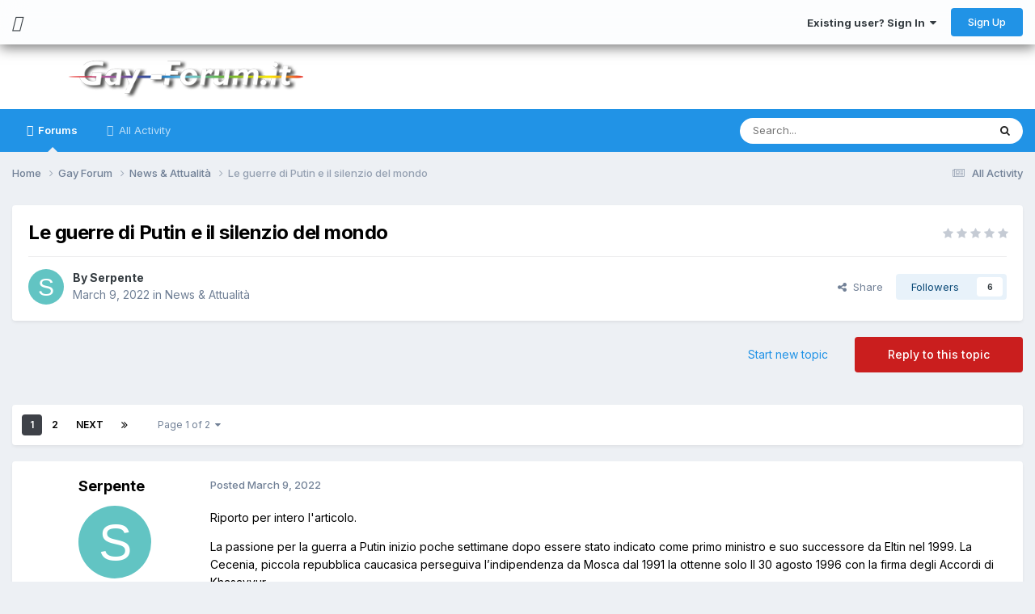

--- FILE ---
content_type: text/html;charset=UTF-8
request_url: https://www.gay-forum.it/topic/74112-le-guerre-di-putin-e-il-silenzio-del-mondo/
body_size: 44274
content:
<!DOCTYPE html>
<html lang="en-US" dir="ltr" class="tee">
	<head>
		
<script>
(function () {
  const checkDark = window.matchMedia && window.matchMedia('(prefers-color-scheme: dark)').matches;
  
  
  
  
    if (
      (checkDark && 'light' === 'auto' && !localStorage.getItem('aXenTheme_manual')) ||
      localStorage.getItem('aXenTheme') === 'dark' ||
	  'light' === 'dark' && !localStorage.getItem('aXenTheme_manual')
    ) {
      document.documentElement.setAttribute('theme', 'dark');

      return;
    }

    document.documentElement.setAttribute('theme', 'light');
  
})();
</script>
		<meta charset="utf-8">
        
		<title>Le guerre di Putin e il silenzio del mondo - News &amp; Attualità - Gay-Forum.It</title>
		
			<script>
  (function(i,s,o,g,r,a,m){i['GoogleAnalyticsObject']=r;i[r]=i[r]||function(){
  (i[r].q=i[r].q||[]).push(arguments)},i[r].l=1*new Date();a=s.createElement(o),
  m=s.getElementsByTagName(o)[0];a.async=1;a.src=g;m.parentNode.insertBefore(a,m)
  })(window,document,'script','https://www.google-analytics.com/analytics.js','ga');

  ga('create', 'UA-18936605-1', 'auto');
  ga('send', 'pageview');

</script>
		
		
		
		

	<meta name="viewport" content="width=device-width, initial-scale=1">


	
	


	<meta name="twitter:card" content="summary" />




	
		
			
				<meta property="og:title" content="Le guerre di Putin e il silenzio del mondo">
			
		
	

	
		
			
				<meta property="og:type" content="website">
			
		
	

	
		
			
				<meta property="og:url" content="https://www.gay-forum.it/topic/74112-le-guerre-di-putin-e-il-silenzio-del-mondo/">
			
		
	

	
		
			
				<meta name="description" content="Riporto per intero l&#039;articolo. La passione per la guerra a Putin inizio poche settimane dopo essere stato indicato come primo ministro e suo successore da Eltin nel 1999. La Cecenia, piccola repubblica caucasica perseguiva l’indipendenza da Mosca dal 1991 la ottenne solo Il 30 agosto 1996 con la ...">
			
		
	

	
		
			
				<meta property="og:description" content="Riporto per intero l&#039;articolo. La passione per la guerra a Putin inizio poche settimane dopo essere stato indicato come primo ministro e suo successore da Eltin nel 1999. La Cecenia, piccola repubblica caucasica perseguiva l’indipendenza da Mosca dal 1991 la ottenne solo Il 30 agosto 1996 con la ...">
			
		
	

	
		
			
				<meta property="og:updated_time" content="2024-07-09T21:02:17Z">
			
		
	

	
		
			
				<meta property="og:site_name" content="Gay-Forum.It">
			
		
	

	
		
			
				<meta property="og:locale" content="en_US">
			
		
	


	
		<link rel="next" href="https://www.gay-forum.it/topic/74112-le-guerre-di-putin-e-il-silenzio-del-mondo/page/2/" />
	

	
		<link rel="last" href="https://www.gay-forum.it/topic/74112-le-guerre-di-putin-e-il-silenzio-del-mondo/page/2/" />
	

	
		<link rel="canonical" href="https://www.gay-forum.it/topic/74112-le-guerre-di-putin-e-il-silenzio-del-mondo/" />
	

	
		<link as="style" rel="preload" href="https://www.gay-forum.it/applications/core/interface/ckeditor/ckeditor/skins/ips/editor.css?t=P1PF" />
	





<link rel="manifest" href="https://www.gay-forum.it/manifest.webmanifest/">
<meta name="msapplication-config" content="https://www.gay-forum.it/browserconfig.xml/">
<meta name="msapplication-starturl" content="/">
<meta name="application-name" content="Gay-Forum.It">
<meta name="apple-mobile-web-app-title" content="Gay-Forum.It">

	<meta name="theme-color" content="#ffffff">










<link rel="preload" href="//www.gay-forum.it/applications/core/interface/font/fontawesome-webfont.woff2?v=4.7.0" as="font" crossorigin="anonymous">
		


	<link rel="preconnect" href="https://fonts.googleapis.com">
	<link rel="preconnect" href="https://fonts.gstatic.com" crossorigin>
	
		<link href="https://fonts.googleapis.com/css2?family=Inter:wght@300;400;500;600;700&display=swap" rel="stylesheet">
	



	<link rel='stylesheet' href='https://www.gay-forum.it/uploads/css_built_12/341e4a57816af3ba440d891ca87450ff_framework.css?v=c058348c161761906115' media='all'>

	<link rel='stylesheet' href='https://www.gay-forum.it/uploads/css_built_12/05e81b71abe4f22d6eb8d1a929494829_responsive.css?v=c058348c161761906115' media='all'>

	<link rel='stylesheet' href='https://www.gay-forum.it/uploads/css_built_12/90eb5adf50a8c640f633d47fd7eb1778_core.css?v=c058348c161761906115' media='all'>

	<link rel='stylesheet' href='https://www.gay-forum.it/uploads/css_built_12/5a0da001ccc2200dc5625c3f3934497d_core_responsive.css?v=c058348c161761906115' media='all'>

	<link rel='stylesheet' href='https://www.gay-forum.it/uploads/css_built_12/24bd4821c74747f952801a16eb6c868a_main.css?v=c058348c161761906115' media='all'>

	<link rel='stylesheet' href='https://www.gay-forum.it/uploads/css_built_12/13136374e1b49ed2a6386fef2a59fb0c_skins.css?v=c058348c161761906115' media='all'>

	<link rel='stylesheet' href='https://www.gay-forum.it/uploads/css_built_12/62e269ced0fdab7e30e026f1d30ae516_forums.css?v=c058348c161761906115' media='all'>

	<link rel='stylesheet' href='https://www.gay-forum.it/uploads/css_built_12/76e62c573090645fb99a15a363d8620e_forums_responsive.css?v=c058348c161761906115' media='all'>

	<link rel='stylesheet' href='https://www.gay-forum.it/uploads/css_built_12/ebdea0c6a7dab6d37900b9190d3ac77b_topics.css?v=c058348c161761906115' media='all'>





<link rel='stylesheet' href='https://www.gay-forum.it/uploads/css_built_12/258adbb6e4f3e83cd3b355f84e3fa002_custom.css?v=c058348c161761906115' media='all'>




		
		

    	
    	<style id="colorTheme" type="text/css"></style>
			
			<style>
				
				.aXenPicture #ipsLayout_header header {
					
					
					background-image: url(https://www.gay-forum.it/uploads/set_resources_12/84c1e40ea0e759e3f1505eb1788ddf3c_pattern.png);
					background-size: cover;
						background-position: center;
						background-repeat: no-repeat;
				}
				

				
				.cForumList .ipsDataItem_unread .ipsDataItem_title::before, .cForumGrid_unread .ipsPhotoPanel h3 a::before {
						content: "New";
						color: #fff;
						background: #c72e2e;
						font-size: 12px;
						vertical-align: middle;
						padding: 0 12px;
						margin: 0 2px 0 2px;
						display: inline-block;
						border-radius: var(--box--radius);
				}
				
			</style>
		
	</head>
	<body class="ipsApp ipsApp_front ipsJS_none ipsClearfix" data-controller="core.front.core.app"  data-message=""  data-pageapp="forums" data-pagelocation="front" data-pagemodule="forums" data-pagecontroller="topic" data-pageid="74112"   >
		
        

        

		  <a href="#ipsLayout_mainArea" class="ipsHide" title="Go to main content on this page" accesskey="m">Jump to content</a>
			<div class="aXenTopBar ipsResponsive_showDesktop">
					<div class="ipsLayout_container ipsFlex ipsFlex-jc:between ipsFlex-ai:center">
						<div class="aXenTopBar_action">
								<ul class="ipsList_inline">
									
										<li><a href="https://www.gay-forum.it/" data-ipstooltip title="Home"><i class="fas fa-home"></i></a></li>
									
									
										<li class="aXenTopBar_theme" data-ipstooltip title="Change Theme"><i class="fas fa-moon"></i></li>
									

									

									

									
								</ul>
							</div>
							
								<div class="aXenTopBar_userNav">
									


	<ul id='elUserNav' class='ipsList_inline cSignedOut ipsResponsive_showDesktop'>
		
        
		
        
      	
        
            
            <li id='elSignInLink'>
                <a href='https://www.gay-forum.it/login/' data-ipsMenu-closeOnClick="false" data-ipsMenu id='elUserSignIn'>
                    Existing user? Sign In &nbsp;<i class='fa fa-caret-down'></i>
                </a>
                
<div id='elUserSignIn_menu' class='ipsMenu ipsMenu_auto ipsHide'>
	<form accept-charset='utf-8' method='post' action='https://www.gay-forum.it/login/'>
		<input type="hidden" name="csrfKey" value="2f1ed81b5c045836a963a8c5f7ad97a7">
		<input type="hidden" name="ref" value="aHR0cHM6Ly93d3cuZ2F5LWZvcnVtLml0L3RvcGljLzc0MTEyLWxlLWd1ZXJyZS1kaS1wdXRpbi1lLWlsLXNpbGVuemlvLWRlbC1tb25kby8=">
		<div data-role="loginForm">
			
			
			
				
<div class="ipsPad ipsForm ipsForm_vertical">
	<h4 class="ipsType_sectionHead">Sign In</h4>
	<br><br>
	<ul class='ipsList_reset'>
		<li class="ipsFieldRow ipsFieldRow_noLabel ipsFieldRow_fullWidth">
			
			
				<input type="text" placeholder="Display Name or Email Address" name="auth" autocomplete="email">
			
		</li>
		<li class="ipsFieldRow ipsFieldRow_noLabel ipsFieldRow_fullWidth">
			<input type="password" placeholder="Password" name="password" autocomplete="current-password">
		</li>
		<li class="ipsFieldRow ipsFieldRow_checkbox ipsClearfix">
			<span class="ipsCustomInput">
				<input type="checkbox" name="remember_me" id="remember_me_checkbox" value="1" checked aria-checked="true">
				<span></span>
			</span>
			<div class="ipsFieldRow_content">
				<label class="ipsFieldRow_label" for="remember_me_checkbox">Remember me</label>
				<span class="ipsFieldRow_desc">Not recommended on shared computers</span>
			</div>
		</li>
		<li class="ipsFieldRow ipsFieldRow_fullWidth">
			<button type="submit" name="_processLogin" value="usernamepassword" class="ipsButton ipsButton_primary ipsButton_small" id="elSignIn_submit">Sign In</button>
			
				<p class="ipsType_right ipsType_small">
					
						<a href='https://www.gay-forum.it/lostpassword/' data-ipsDialog data-ipsDialog-title='Forgot your password?'>
					
					Forgot your password?</a>
				</p>
			
		</li>
	</ul>
</div>
			
		</div>
	</form>
</div>
            </li>
            
        
		
			<li>
				
					<a href='https://www.gay-forum.it/register/' data-ipsDialog data-ipsDialog-size='narrow' data-ipsDialog-title='Sign Up' id='elRegisterButton' class='ipsButton ipsButton_normal ipsButton_primary'>Sign Up</a>
				
			</li>
		
      	
	</ul>

                                  	
										
<ul class='ipsMobileHamburger ipsList_reset ipsResponsive_hideDesktop'>
	<li data-ipsDrawer data-ipsDrawer-drawerElem='#elMobileDrawer'>
		<a href='#'>
			
			
			
			
			<i class='fa fa-navicon'></i>
		</a>
	</li>
</ul>
									
								</div>
							
					</div>
			</div>
      		





			<div id="ipsLayout_header" class="ipsClearfix">
				
					
<ul id='elMobileNav' class='ipsResponsive_hideDesktop' data-controller='core.front.core.mobileNav'>
	
		
			
			
				
				
			
				
  					
						<li id='aXenelMobileBreadcrumbArrow'>
							<a href='https://www.gay-forum.it/forum/14-news-amp-attualit%C3%A0/'>
								<i class="fas fa-arrow-left"></i>
							</a>
						</li>
  					
				
				
			
				
				
			
		
	
  
    
    	<li class='aXenTopBar_theme'><i class="fas fa-moon"></i></li>
    
  
    
  
    
  
  	
  
	

	
	
	<li >
		<a data-action="defaultStream" href='https://www.gay-forum.it/discover/'><i class="fa fa-newspaper-o" aria-hidden="true"></i></a>
	</li>
	
  
	

	
		<li class='ipsJS_show'>
			<a href='https://www.gay-forum.it/search/'><i class='fa fa-search'></i></a>
		</li>
	
  
  	
	
  
    

	<li data-ipsDrawer data-ipsDrawer-drawerElem='#elMobileDrawer' >
		<a href='#'>
			
			
			
			
			<i class='fa fa-navicon'></i>
		</a>
	</li>
</ul>
				
				<header>
          		<div class="aXenSnow"></div>
					<div class="ipsLayout_container">
                    
                      


<a href='https://www.gay-forum.it/' id='elLogo' accesskey='1'><img src="https://www.gay-forum.it/uploads/monthly_2023_05/logo.png.86cba96c6748669b7bc27ea68482a18d.png" alt='Gay-Forum.It'></a>

                      
                      	<div></div>
                      
                    
					
					</div>
				</header>
       			

	<nav data-controller='core.front.core.navBar' class='ipsNavBar_noSubBars ipsResponsive_showDesktop'>
		<div class='ipsNavBar_primary ipsLayout_container ipsNavBar_noSubBars'>
			<ul data-role="primaryNavBar" class='ipsClearfix'>
				


	
		
		
			
		
		<li class='ipsNavBar_active' data-active id='elNavSecondary_23' data-role="navBarItem" data-navApp="forums" data-navExt="Forums">
			
			
				<a href="https://www.gay-forum.it"  data-navItem-id="23" data-navDefault>
					Forums<span class='ipsNavBar_active__identifier'></span>
				</a>
			
			
		</li>
	
	

	
		
		
		<li  id='elNavSecondary_3' data-role="navBarItem" data-navApp="core" data-navExt="AllActivity">
			
			
				<a href="https://www.gay-forum.it/discover/"  data-navItem-id="3" >
					All Activity<span class='ipsNavBar_active__identifier'></span>
				</a>
			
			
		</li>
	
	

	
	

	
	

				<li class='ipsHide' id='elNavigationMore' data-role='navMore'>
					<a href='#' data-ipsMenu data-ipsMenu-appendTo='#elNavigationMore' id='elNavigationMore_dropdown'>More</a>
					<ul class='ipsNavBar_secondary ipsHide' data-role='secondaryNavBar'>
						<li class='ipsHide' id='elNavigationMore_more' data-role='navMore'>
							<a href='#' data-ipsMenu data-ipsMenu-appendTo='#elNavigationMore_more' id='elNavigationMore_more_dropdown'>More <i class='fa fa-caret-down'></i></a>
							<ul class='ipsHide ipsMenu ipsMenu_auto' id='elNavigationMore_more_dropdown_menu' data-role='moreDropdown'></ul>
						</li>
					</ul>
				</li>
			</ul>
			

	<div id="elSearchWrapper">
		<div id='elSearch' data-controller="core.front.core.quickSearch">
			<form accept-charset='utf-8' action='//www.gay-forum.it/search/?do=quicksearch' method='post'>
                <input type='search' id='elSearchField' placeholder='Search...' name='q' autocomplete='off' aria-label='Search'>
                <details class='cSearchFilter'>
                    <summary class='cSearchFilter__text'></summary>
                    <ul class='cSearchFilter__menu'>
                        
                        <li><label><input type="radio" name="type" value="all" ><span class='cSearchFilter__menuText'>Everywhere</span></label></li>
                        
                            
                                <li><label><input type="radio" name="type" value='contextual_{&quot;type&quot;:&quot;forums_topic&quot;,&quot;nodes&quot;:14}' checked><span class='cSearchFilter__menuText'>This Forum</span></label></li>
                            
                                <li><label><input type="radio" name="type" value='contextual_{&quot;type&quot;:&quot;forums_topic&quot;,&quot;item&quot;:74112}' checked><span class='cSearchFilter__menuText'>This Topic</span></label></li>
                            
                        
                        
                            <li><label><input type="radio" name="type" value="forums_topic"><span class='cSearchFilter__menuText'>Topics</span></label></li>
                        
                    </ul>
                </details>
				<button class='cSearchSubmit' type="submit" aria-label='Search'><i class="fa fa-search"></i></button>
			</form>
		</div>
	</div>

		</div>
	</nav>

				
			</div>

			

      

		<main id="ipsLayout_body" class="ipsLayout_container">
			<div id="ipsLayout_contentArea">
				
<nav class='ipsBreadcrumb ipsBreadcrumb_top ipsFaded_withHover'>
	

	<ul class='ipsList_inline ipsPos_right'>
		
		<li >
			<a data-action="defaultStream" class='ipsType_light '  href='https://www.gay-forum.it/discover/'><i class="fa fa-newspaper-o" aria-hidden="true"></i> <span>All Activity</span></a>
		</li>
		
	</ul>

	<ul data-role="breadcrumbList">
		<li>
			<a title="Home" href='https://www.gay-forum.it/'>
				<span>Home <i class='fa fa-angle-right'></i></span>
			</a>
		</li>
		
		
			<li>
				
					<a href='https://www.gay-forum.it/forum/4-gay-forum/'>
						<span>Gay Forum <i class='fa fa-angle-right' aria-hidden="true"></i></span>
					</a>
				
			</li>
		
			<li>
				
					<a href='https://www.gay-forum.it/forum/14-news-amp-attualit%C3%A0/'>
						<span>News &amp; Attualità <i class='fa fa-angle-right' aria-hidden="true"></i></span>
					</a>
				
			</li>
		
			<li>
				
					Le guerre di Putin e il silenzio del mondo
				
			</li>
		
	</ul>
</nav>
				

	



	






	




				
				<div id="ipsLayout_contentWrapper">
					
					<div id="ipsLayout_mainArea">
						
						
						
						
						

	




						



<div class='ipsPageHeader ipsResponsive_pull ipsBox ipsPadding sm:ipsPadding:half ipsMargin_bottom'>
		
	
	<div class='ipsFlex ipsFlex-ai:center ipsFlex-fw:wrap ipsGap:4'>
		<div class='ipsFlex-flex:11'>
			<h1 class='ipsType_pageTitle ipsContained_container'>
				

				
				
					<span class='ipsType_break ipsContained'>
						<span>Le guerre di Putin e il silenzio del mondo</span>
					</span>
				
			</h1>
			
			
		</div>
		
			<div class='ipsFlex-flex:00 ipsType_light'>
				
				
<div  class='ipsClearfix ipsRating  ipsRating_veryLarge'>
	
	<ul class='ipsRating_collective'>
		
			
				<li class='ipsRating_off'>
					<i class='fa fa-star'></i>
				</li>
			
		
			
				<li class='ipsRating_off'>
					<i class='fa fa-star'></i>
				</li>
			
		
			
				<li class='ipsRating_off'>
					<i class='fa fa-star'></i>
				</li>
			
		
			
				<li class='ipsRating_off'>
					<i class='fa fa-star'></i>
				</li>
			
		
			
				<li class='ipsRating_off'>
					<i class='fa fa-star'></i>
				</li>
			
		
	</ul>
</div>
			</div>
		
	</div>
	<hr class='ipsHr'>
	<div class='ipsPageHeader__meta ipsFlex ipsFlex-jc:between ipsFlex-ai:center ipsFlex-fw:wrap ipsGap:3'>
		<div class='ipsFlex-flex:11'>
			<div class='ipsPhotoPanel ipsPhotoPanel_mini ipsPhotoPanel_notPhone ipsClearfix'>
				

	<span class='ipsUserPhoto ipsUserPhoto_mini '>
		<img src='data:image/svg+xml,%3Csvg%20xmlns%3D%22http%3A%2F%2Fwww.w3.org%2F2000%2Fsvg%22%20viewBox%3D%220%200%201024%201024%22%20style%3D%22background%3A%2362c4c3%22%3E%3Cg%3E%3Ctext%20text-anchor%3D%22middle%22%20dy%3D%22.35em%22%20x%3D%22512%22%20y%3D%22512%22%20fill%3D%22%23ffffff%22%20font-size%3D%22700%22%20font-family%3D%22-apple-system%2C%20BlinkMacSystemFont%2C%20Roboto%2C%20Helvetica%2C%20Arial%2C%20sans-serif%22%3ES%3C%2Ftext%3E%3C%2Fg%3E%3C%2Fsvg%3E' alt='Serpente' loading="lazy">
	</span>

				<div>
					<p class='ipsType_reset ipsType_blendLinks'>
						<span class='ipsType_normal'>
						
							<strong>By 


<span style='color:#'>Serpente</span></strong><br />
							<span class='ipsType_light'><time datetime='2022-03-09T16:30:59Z' title='03/09/22 04:30  PM' data-short='3 yr'>March 9, 2022</time> in <a href="https://www.gay-forum.it/forum/14-news-amp-attualit%C3%A0/">News &amp; Attualità</a></span>
						
						</span>
					</p>
				</div>
			</div>
		</div>
		
			<div class='ipsFlex-flex:01 ipsResponsive_hidePhone'>
				<div class='ipsShareLinks'>
					
						


    <a href='#elShareItem_1859003290_menu' id='elShareItem_1859003290' data-ipsMenu class='ipsShareButton ipsButton ipsButton_verySmall ipsButton_link ipsButton_link--light'>
        <span><i class='fa fa-share-alt'></i></span> &nbsp;Share
    </a>

    <div class='ipsPadding ipsMenu ipsMenu_normal ipsHide' id='elShareItem_1859003290_menu' data-controller="core.front.core.sharelink">
        
        
        <span data-ipsCopy data-ipsCopy-flashmessage>
            <a href="https://www.gay-forum.it/topic/74112-le-guerre-di-putin-e-il-silenzio-del-mondo/" class="ipsButton ipsButton_light ipsButton_small ipsButton_fullWidth" data-role="copyButton" data-clipboard-text="https://www.gay-forum.it/topic/74112-le-guerre-di-putin-e-il-silenzio-del-mondo/" data-ipstooltip title='Copy Link to Clipboard'><i class="fa fa-clone"></i> https://www.gay-forum.it/topic/74112-le-guerre-di-putin-e-il-silenzio-del-mondo/</a>
        </span>
        <ul class='ipsShareLinks ipsMargin_top:half'>
            
                <li>
<a href="https://x.com/share?url=https%3A%2F%2Fwww.gay-forum.it%2Ftopic%2F74112-le-guerre-di-putin-e-il-silenzio-del-mondo%2F" class="cShareLink cShareLink_x" target="_blank" data-role="shareLink" title='Share on X' data-ipsTooltip rel='nofollow noopener'>
    <i class="fa fa-x"></i>
</a></li>
            
                <li>
<a href="https://www.facebook.com/sharer/sharer.php?u=https%3A%2F%2Fwww.gay-forum.it%2Ftopic%2F74112-le-guerre-di-putin-e-il-silenzio-del-mondo%2F" class="cShareLink cShareLink_facebook" target="_blank" data-role="shareLink" title='Share on Facebook' data-ipsTooltip rel='noopener nofollow'>
	<i class="fa fa-facebook"></i>
</a></li>
            
                <li>
<a href="https://www.reddit.com/submit?url=https%3A%2F%2Fwww.gay-forum.it%2Ftopic%2F74112-le-guerre-di-putin-e-il-silenzio-del-mondo%2F&amp;title=Le+guerre+di+Putin+e+il+silenzio+del+mondo" rel="nofollow noopener" class="cShareLink cShareLink_reddit" target="_blank" title='Share on Reddit' data-ipsTooltip>
	<i class="fa fa-reddit"></i>
</a></li>
            
                <li>
<a href="mailto:?subject=Le%20guerre%20di%20Putin%20e%20il%20silenzio%20del%20mondo&body=https%3A%2F%2Fwww.gay-forum.it%2Ftopic%2F74112-le-guerre-di-putin-e-il-silenzio-del-mondo%2F" rel='nofollow' class='cShareLink cShareLink_email' title='Share via email' data-ipsTooltip>
	<i class="fa fa-envelope"></i>
</a></li>
            
                <li>
<a href="https://pinterest.com/pin/create/button/?url=https://www.gay-forum.it/topic/74112-le-guerre-di-putin-e-il-silenzio-del-mondo/&amp;media=" class="cShareLink cShareLink_pinterest" rel="nofollow noopener" target="_blank" data-role="shareLink" title='Share on Pinterest' data-ipsTooltip>
	<i class="fa fa-pinterest"></i>
</a></li>
            
        </ul>
        
            <hr class='ipsHr'>
            <button class='ipsHide ipsButton ipsButton_verySmall ipsButton_light ipsButton_fullWidth ipsMargin_top:half' data-controller='core.front.core.webshare' data-role='webShare' data-webShareTitle='Le guerre di Putin e il silenzio del mondo' data-webShareText='Le guerre di Putin e il silenzio del mondo' data-webShareUrl='https://www.gay-forum.it/topic/74112-le-guerre-di-putin-e-il-silenzio-del-mondo/'>More sharing options...</button>
        
    </div>

					
					
                    

					



					

<div data-followApp='forums' data-followArea='topic' data-followID='74112' data-controller='core.front.core.followButton'>
	

	<a href='https://www.gay-forum.it/login/' rel="nofollow" class="ipsFollow ipsPos_middle ipsButton ipsButton_light ipsButton_verySmall " data-role="followButton" data-ipsTooltip title='Sign in to follow this'>
		<span>Followers</span>
		<span class='ipsCommentCount'>6</span>
	</a>

</div>
				</div>
			</div>
					
	</div>
	
	
</div>








<div class='ipsClearfix'>
	<ul class="ipsToolList ipsToolList_horizontal ipsClearfix ipsSpacer_both ">
		
			<li class='ipsToolList_primaryAction'>
				<span data-controller='forums.front.topic.reply'>
					
						<a href='#replyForm' rel="nofollow" class='ipsButton ipsButton_important ipsButton_medium ipsButton_fullWidth' data-action='replyToTopic'>Reply to this topic</a>
					
				</span>
			</li>
		
		
			<li class='ipsResponsive_hidePhone'>
				
					<a href="https://www.gay-forum.it/forum/14-news-amp-attualit%C3%A0/?do=add" rel="nofollow" class='ipsButton ipsButton_link ipsButton_medium ipsButton_fullWidth' title='Start a new topic in this forum'>Start new topic</a>
				
			</li>
		
		
	</ul>
</div>

<div id='comments' data-controller='core.front.core.commentFeed,forums.front.topic.view, core.front.core.ignoredComments' data-autoPoll data-baseURL='https://www.gay-forum.it/topic/74112-le-guerre-di-putin-e-il-silenzio-del-mondo/'  data-feedID='topic-74112' class='cTopic ipsClear ipsSpacer_top'>
	
			

				<div class="ipsBox ipsResponsive_pull ipsPadding:half ipsClearfix ipsClear ipsMargin_bottom">
					
					
						


	
	<ul class='ipsPagination' id='elPagination_65d8b767be7b06ea6acb11a7269fa12a_1402471441' data-ipsPagination-seoPagination='true' data-pages='2' data-ipsPagination  data-ipsPagination-pages="2" data-ipsPagination-perPage='30'>
		
			
				<li class='ipsPagination_first ipsPagination_inactive'><a href='https://www.gay-forum.it/topic/74112-le-guerre-di-putin-e-il-silenzio-del-mondo/#comments' rel="first" data-page='1' data-ipsTooltip title='First page'><i class='fa fa-angle-double-left'></i></a></li>
				<li class='ipsPagination_prev ipsPagination_inactive'><a href='https://www.gay-forum.it/topic/74112-le-guerre-di-putin-e-il-silenzio-del-mondo/#comments' rel="prev" data-page='0' data-ipsTooltip title='Previous page'>Prev</a></li>
			
			<li class='ipsPagination_page ipsPagination_active'><a href='https://www.gay-forum.it/topic/74112-le-guerre-di-putin-e-il-silenzio-del-mondo/#comments' data-page='1'>1</a></li>
			
				
					<li class='ipsPagination_page'><a href='https://www.gay-forum.it/topic/74112-le-guerre-di-putin-e-il-silenzio-del-mondo/page/2/#comments' data-page='2'>2</a></li>
				
				<li class='ipsPagination_next'><a href='https://www.gay-forum.it/topic/74112-le-guerre-di-putin-e-il-silenzio-del-mondo/page/2/#comments' rel="next" data-page='2' data-ipsTooltip title='Next page'>Next</a></li>
				<li class='ipsPagination_last'><a href='https://www.gay-forum.it/topic/74112-le-guerre-di-putin-e-il-silenzio-del-mondo/page/2/#comments' rel="last" data-page='2' data-ipsTooltip title='Last page'><i class='fa fa-angle-double-right'></i></a></li>
			
			
				<li class='ipsPagination_pageJump'>
					<a href='#' data-ipsMenu data-ipsMenu-closeOnClick='false' data-ipsMenu-appendTo='#elPagination_65d8b767be7b06ea6acb11a7269fa12a_1402471441' id='elPagination_65d8b767be7b06ea6acb11a7269fa12a_1402471441_jump'>Page 1 of 2 &nbsp;<i class='fa fa-caret-down'></i></a>
					<div class='ipsMenu ipsMenu_narrow ipsPadding ipsHide' id='elPagination_65d8b767be7b06ea6acb11a7269fa12a_1402471441_jump_menu'>
						<form accept-charset='utf-8' method='post' action='https://www.gay-forum.it/topic/74112-le-guerre-di-putin-e-il-silenzio-del-mondo/#comments' data-role="pageJump" data-baseUrl='#'>
							<ul class='ipsForm ipsForm_horizontal'>
								<li class='ipsFieldRow'>
									<input type='number' min='1' max='2' placeholder='Page number' class='ipsField_fullWidth' name='page'>
								</li>
								<li class='ipsFieldRow ipsFieldRow_fullWidth'>
									<input type='submit' class='ipsButton_fullWidth ipsButton ipsButton_verySmall ipsButton_primary' value='Go'>
								</li>
							</ul>
						</form>
					</div>
				</li>
			
		
	</ul>

					
				</div>
			
	

	

<div data-controller='core.front.core.recommendedComments' data-url='https://www.gay-forum.it/topic/74112-le-guerre-di-putin-e-il-silenzio-del-mondo/?recommended=comments' class='ipsRecommendedComments ipsHide'>
	<div data-role="recommendedComments">
		<h2 class='ipsType_sectionHead ipsType_large ipsType_bold ipsMargin_bottom'>Recommended Posts</h2>
		
	</div>
</div>
	
	<div id="elPostFeed" data-role='commentFeed' data-controller='core.front.core.moderation' >
		<form action="https://www.gay-forum.it/topic/74112-le-guerre-di-putin-e-il-silenzio-del-mondo/?csrfKey=2f1ed81b5c045836a963a8c5f7ad97a7&amp;do=multimodComment" method="post" data-ipsPageAction data-role='moderationTools'>
			
			
				

					

					
					



<a id='comment-1282022'></a>
<article  id='elComment_1282022' class='cPost ipsBox ipsResponsive_pull  ipsComment  ipsComment_parent ipsClearfix ipsClear ipsColumns ipsColumns_noSpacing ipsColumns_collapsePhone    '>
	

	

	<div class='cAuthorPane_mobile ipsResponsive_showPhone'>
		<div class='cAuthorPane_photo'>
			<div class='cAuthorPane_photoWrap'>
				

	<span class='ipsUserPhoto ipsUserPhoto_large '>
		<img src='data:image/svg+xml,%3Csvg%20xmlns%3D%22http%3A%2F%2Fwww.w3.org%2F2000%2Fsvg%22%20viewBox%3D%220%200%201024%201024%22%20style%3D%22background%3A%2362c4c3%22%3E%3Cg%3E%3Ctext%20text-anchor%3D%22middle%22%20dy%3D%22.35em%22%20x%3D%22512%22%20y%3D%22512%22%20fill%3D%22%23ffffff%22%20font-size%3D%22700%22%20font-family%3D%22-apple-system%2C%20BlinkMacSystemFont%2C%20Roboto%2C%20Helvetica%2C%20Arial%2C%20sans-serif%22%3ES%3C%2Ftext%3E%3C%2Fg%3E%3C%2Fsvg%3E' alt='Serpente' loading="lazy">
	</span>

				
				
			</div>
		</div>
		<div class='cAuthorPane_content'>
			<h3 class='ipsType_sectionHead cAuthorPane_author ipsType_break ipsType_blendLinks ipsFlex ipsFlex-ai:center'>
				


<span style='color:#'>Serpente</span>
              	
				<span class='ipsMargin_left:half'>
</span>
			</h3>
			<div class='ipsType_light ipsType_reset'>
				<a href='https://www.gay-forum.it/topic/74112-le-guerre-di-putin-e-il-silenzio-del-mondo/?do=findComment&amp;comment=1282022' rel="nofollow" class='ipsType_blendLinks'>Posted <time datetime='2022-03-09T16:30:59Z' title='03/09/22 04:30  PM' data-short='3 yr'>March 9, 2022</time></a>
				
			</div>
		</div>
	</div>
	<aside class='ipsComment_author cAuthorPane ipsColumn ipsColumn_medium ipsResponsive_hidePhone'>
		<h3 class='ipsType_sectionHead cAuthorPane_author ipsType_blendLinks ipsType_break'>
          	<strong>
            	
            		


<span style='color:#'>Serpente</span>
            	
          	</strong>
          	
			
          	
		</h3>
		<ul class='cAuthorPane_info ipsList_reset'>
			<li data-role='photo' class='cAuthorPane_photo'>
				<div class='cAuthorPane_photoWrap'>
					

	<span class='ipsUserPhoto ipsUserPhoto_large '>
		<img src='data:image/svg+xml,%3Csvg%20xmlns%3D%22http%3A%2F%2Fwww.w3.org%2F2000%2Fsvg%22%20viewBox%3D%220%200%201024%201024%22%20style%3D%22background%3A%2362c4c3%22%3E%3Cg%3E%3Ctext%20text-anchor%3D%22middle%22%20dy%3D%22.35em%22%20x%3D%22512%22%20y%3D%22512%22%20fill%3D%22%23ffffff%22%20font-size%3D%22700%22%20font-family%3D%22-apple-system%2C%20BlinkMacSystemFont%2C%20Roboto%2C%20Helvetica%2C%20Arial%2C%20sans-serif%22%3ES%3C%2Ftext%3E%3C%2Fg%3E%3C%2Fsvg%3E' alt='Serpente' loading="lazy">
	</span>

					
					
				</div>
			</li>
			
				<li data-role='group'><span style='color:#'>6</span></li>
				
			
			
          		
          		<li data-role='stats' class='ipsMargin_top'>
          		<ul class='aXenTopics_cAuthorPane_info'>
                	
                  		
							<li data-role='posts'>
                      			<span><i class="fas fa-comments"></i> Content:</span>
                      			<span class='aXenTopics_cAuthorPane_info:content'>
                                	<a href="https://www.gay-forum.it/profile/15789-serpente/content/" title="1475 posts" data-ipsTooltip class="ipsType_blendLinks">
										<i class="fa fa-comment"></i> 1.5k
									</a>
                              	</span>
          					</li>
                  		
                  
                  		
                  
                  		
                  	
          			
                  
          			
                  
                  	
          				<li data-role='joined'>
                      		<span><i class="fas fa-user-plus"></i> Joined:</span>
                      		<span class='aXenTopics_cAuthorPane_info:content'>01/29/20</span>
          				</li>
                  	
                  
                  	
                  	
						

					
          		</ul>
          		</li>
			
          	
          		
          		
          	
		</ul>
	</aside>
	<div class='ipsColumn ipsColumn_fluid ipsMargin:none'>
		

<div id='comment-1282022_wrap' data-controller='core.front.core.comment' data-commentApp='forums' data-commentType='forums' data-commentID="1282022" data-quoteData='{&quot;userid&quot;:15789,&quot;username&quot;:&quot;Serpente&quot;,&quot;timestamp&quot;:1646843459,&quot;contentapp&quot;:&quot;forums&quot;,&quot;contenttype&quot;:&quot;forums&quot;,&quot;contentid&quot;:74112,&quot;contentclass&quot;:&quot;forums_Topic&quot;,&quot;contentcommentid&quot;:1282022}' class='ipsComment_content ipsType_medium'>

	<div class='ipsComment_meta ipsType_light ipsFlex ipsFlex-ai:center ipsFlex-jc:between ipsFlex-fd:row-reverse'>
		<div class='ipsType_light ipsType_reset ipsType_blendLinks ipsComment_toolWrap'>
			<div class='ipsResponsive_hidePhone ipsComment_badges'>
				<ul class='ipsList_reset ipsFlex ipsFlex-jc:end ipsFlex-fw:wrap ipsGap:2 ipsGap_row:1'>
					
					
					
					
					
				</ul>
			</div>
			<ul class='ipsList_reset ipsComment_tools'>
				<li>
					<a href='#elControls_1282022_menu' class='ipsComment_ellipsis' id='elControls_1282022' title='More options...' data-ipsMenu data-ipsMenu-appendTo='#comment-1282022_wrap'><i class='fa fa-ellipsis-h'></i></a>
					<ul id='elControls_1282022_menu' class='ipsMenu ipsMenu_narrow ipsHide'>
						
						
                        
						
						
						
							
								
							
							
							
							
							
							
						
					</ul>
				</li>
				
			</ul>
		</div>

		<div class='ipsType_reset ipsResponsive_hidePhone'>
		   
		   Posted <time datetime='2022-03-09T16:30:59Z' title='03/09/22 04:30  PM' data-short='3 yr'>March 9, 2022</time>
		   
			
			<span class='ipsResponsive_hidePhone'>
				
				
			</span>
		</div>
	</div>

	

    

	<div class='cPost_contentWrap'>
		
		<div data-role='commentContent' class='ipsType_normal ipsType_richText ipsPadding_bottom ipsContained' data-controller='core.front.core.lightboxedImages'>
			
<p>
	<span style="color:#000000;">Riporto per intero l'articolo.</span>
</p>

<p>
	<span style="color:#000000;">La passione per la guerra a Putin inizio poche settimane dopo essere stato indicato come primo ministro e suo successore da Eltin nel 1999. La Cecenia, piccola repubblica caucasica perseguiva l’indipendenza da Mosca dal 1991 la ottenne solo Il 30 agosto 1996 con la firma degli Accordi di Khasavyur.</span>
</p>

<p>
	<span style="color:#000000;">Il 9 agosto del 1999 Putin viene indicato da Eltsin come nuovo premier, e come suo successore in vista delle elezioni presidenziali previste l’anno successivo. Putin si sarebbe insediato ufficialmente solo il 16 agosto, ma da subito agì come fosse già nel pieno delle sue funzioni risolvendo la crisi daghestana (gli islamici ceceni avevano occupato la parte settentrionale del Daghestan, territorio russo) entro due settimane. Restava però da porre rimedio allo smacco del ’96, e non perse tempo. Ebbe gioco facile a riaprire le ostilità con la Cecenia anche per via degli attentati esplosivi che colpirono tra il 4 e il 16 settembre del 1999 diverse edifici residenziali a Mosca e nelle città meridionali di Buynaksk e Volgodonsk. I morti furono 307. Alcune evidenze suggerirono che a mettere le bombe sarebbe stato il servizio segreto federale, per incolpare gli insorti ceceni. Tra chi supportò questa versione dei fati ci furono la giornalista Anna Politkovskaya, uccisa a colpi di pistola nell’ascensore del suo condominio il 7 ottobre 2006, e l’ex agente segreto Alexander Litvinenko, morto per avvelenamento il 4 dicembre dello stesso anno.</span>
</p>

<p>
	<span style="color:#000000;">Il 1 ottobre 1999 Putin diede inizio a una nuova, feroce e brutale, offensiva di terra e di aria sulla Cecenia. I militari russi non si facevano scrupoli a colpire la popolazione civile. L’episodio più noto avvenne il 21 ottobre, quando un missile russo bersagliò il mercato della capitale cecena Grozny: morirono 140 persone, tra cui donne e bambini, centinaia furono ferite. Otto giorni dopo un aereo russo bombardò un convoglio di profughi, tra i 25 morti c’erano volontari della croce rossa e giornalisti. Emersero racconti di stupri e violenze sulla popolazione civile, di stragi a sangue freddo.</span>
</p>

<p>
	<span style="color:#000000;">Il 31 dicembre 1999, a guerra ancora in corso, Boris Eltsin, malato e screditato per i suoi problemi di alcolismo, si dimise e Putin assunse l’interim. Le elezioni anticipate, svoltesi nel marzo 2000, lo confermeranno al Cremlino con il 53% dei voti. Giurò come presidente il 7 maggio 2000, un mese dopo insediò un uomo di fiducia a capo dell’amministrazione cecena. Le polemiche sulle violazioni dei diritti umani in Cecenia andarono avanti per qualche tempo, ma la Comunità internazionale non intraprese alcuna azione a riguardo.</span>
</p>

<p>
	<span style="color:#000000;">Non c’è da stupirsi. Il Caucaso non era infatti l’unico scenario bellico che vedeva impegnata la Russia: da un anno faceva parte, insieme ai paesi Nato, della Kosovo Force (Kfor), l’operazione di peacekeeping nell’ultima delle guerre balcaniche iniziate un quasi un decennio prima.</span>
</p>

<p>
	<span style="color:#000000;">I rapporti della Russia con i paesi atlantici sarebbero rimasti buoni a lungo, tanto che nel 2007 il G7, il gruppo dei paesi più industrializzati del mondo di cui fa parte anche l’Italia, si allargò alla Russia diventando G8.</span>
</p>

<p>
	<span style="color:#000000;">Putin restò presidente fino al 2008: allora la costituzione della Federazione non consentiva un ulteriore mandato, così al Cremlino salì il suo stretto collaboratore Dmitrij Medvedev, mentre Putin fu nominato primo ministro, mantenendo di fatto ben salde in mano le leve del potere.</span>
</p>

<p>
	<span style="color:#000000;">In questa fase, si accese un'altra crisi nel Caucaso. La Georgia, che faceva parte della Comunità degli stati indipendenti, l’organizzazione internazionale che raggruppava buona parte delle ex repubbliche sovietiche, cercava da tempo di affrancarsi dall’influenza di Mosca, ma doveva fare i conti con le regioni russofile dell’Abkhazia dell’Ossezia del Sud, con cui vigeva un precario cessate il fuoco dopo tre anni di scontri terminati nel 1994 e che nel frattempo avevano raggiunto un’autonomia de facto.</span>
</p>

<p>
	<span style="color:#000000;">La notte del 7 agosto 2008 la Georgia bombardò la capitale sud-osseta Tskhinvali provocando centinaia di morti e enormi distruzioni. L’indomani Mosca intervenne a fianco dei secessionisti e la Georgia dichiarò lo stato di guerra, nei giorni successivi il conflitto si allargò in Abkhazia. Con la mediazione dell’allora presidente francese Nicolas Sarkozy il 12 agosto fu raggiunto l’accordo per il cessate il fuoco. Due settimane dopo Mosca riconobbe l’indipendenza delle due repubbliche separatiste, facendo leva sul riconoscimento del Kosovo di pochi mesi prima da parte di numerosi stati: di nuovo, Putin si avvalse di quel che avveniva nel conflitto balcanico per rafforzare la sua posizione nel Caucaso.</span>
</p>

<p>
	<span style="color:#000000;">Putin si ricandidò alla presidenza alle elezioni del 4 marzo 2012, vincendole con il 64% dei voti. Da allora è sempre stato presidente, due anni fa ha anche ottenuto la riforma costituzionale che gli consente di candidarsi per altri due mandati e restare al Cremlino potenzialmente fino al 2035.</span>
</p>

<p>
	<span style="color:#000000;">Due anni dopo, nel 2014, mentre si chiudevano le Olimpiadi invernali che per la prima volta si tenevano in Russia, a Sochi, si infiammò l’Ucraina: la tendopoli pro-Ue di piazza Maidan a Kiev, gli scontri, il governo filo-russo di Yanukovic rovesciato. La reazione di Putin fu mandare soldati russi senza mostrine né a bandiere a occupare militarmente la penisola di Crimea, annettendola ufficialmente il 18 marzo. Le conseguenze di questi fatti, e dei lunghi anni di guerriglia separatista in Donbass sono la tetra cronaca di questi giorni.</span>
</p>

<p>
	<span style="color:#000000;">Negli otto anni passati da quei fatti i rapporti con l'Occidente si sono guastati, il G8 non si è mai più riunito, l'Occidente ha opposto all'espansionismo di Mosca le prime sanzioni, molto meno pesanti di quelle attuali.</span>
</p>

<p>
	<span style="color:#000000;">Frattanto, Putin ha continuato a fare la guerra, in altri scenari. A settembre 2015 la Russia entra attivamente nel conflitto in Siria, a fianco del governo di Bashar Assad e contro le fazioni ribelli, che dopo oltre quattro anni di conflitto, erano finite per essere egemonizzate da gruppi islamisti radicali. L’intervento russo fu determinante nel permettere al regime di Damasco dato per prossimo alla sconfitta, di riconquistare gran parte del paese a spese della popolazione civile massacrata dai bombardamenti. In Siria in 11 anni di guerra ci sono stati più di 400mila morti e 11 milioni di profughi. Troppe immagini di questi primi 13 giorni di aggressione all’Ucraina sono simoli alle immagini che negli anni scorsi arrivavano dalla Siria, le città rase al suolo, i civili uccisi sull’asfalto.</span>
</p>

<p>
	<span style="color:#000000;">Il penultimo intervento militare russo, prima dell'aggressione all'Ucraina, risale solo a due mesi fa, quando con tutta probabilità i piani per l’invasione dell’Ucraina erano già in fase avanzata, e ha riguardato un’altra enorme repubblica ex sovietica, il Kazakistan . Lo scorso gennaio Putin ha inviato le forze armate ad aiutare il presidente Kassym-Jomart Tokayev a far rientrare i violenti moti di protesta innescati dall’aumento dei prezzi dell’energia. Anche qui Mosca ha avuto il suo tornaconto: cementare i rapporti non solo con il Kazakhistan e altri stati asiatici nati dalla dissoluzione dell’Urss, ma anche con la Cina, interessata al mantenimento degli equilibri regionali. E Pechino, di fronte all’invasione dell’Ucraina, ha mantenuto un approccio morbido e dialogante.</span>
</p>

<p>
	<span style="color:#000000;">Però tutti pensano agli USA, marciano per una generica pace, accusano la NATO.</span>
</p>

<p>
	<a href="http://www.vita.it/it/article/2022/03/08/le-guerre-di-putin-e-il-silenzio-del-mondo/162111/?fbclid=IwAR0ViX9kox4Awbht4s7hVwSfAf9lJ8y-qE4zp3j9vEsrZEEUY4CF_ePcqAw" rel="external nofollow">http://www.vita.it/it/article/2022/03/08/le-guerre-di-putin-e-il-silenzio-del-mondo/162111/?fbclid=IwAR0ViX9kox4Awbht4s7hVwSfAf9lJ8y-qE4zp3j9vEsrZEEUY4CF_ePcqAw</a>
</p>

<p>
	<span class="ipsEmoji">👋</span>
</p>


			
		</div>

		
			<div class='ipsItemControls'>
				
					
				
				<ul class='ipsComment_controls ipsClearfix ipsItemControls_left' data-role="commentControls">
					
						
						
							<li data-ipsQuote-editor='topic_comment' data-ipsQuote-target='#comment-1282022' class='ipsJS_show'>
								<button class='ipsButton ipsButton_light ipsButton_verySmall ipsButton_narrow cMultiQuote ipsHide' data-action='multiQuoteComment' data-ipsTooltip data-ipsQuote-multiQuote data-mqId='mq1282022' title='MultiQuote'><i class='fa fa-plus'></i></button>
							</li>
							<li data-ipsQuote-editor='topic_comment' data-ipsQuote-target='#comment-1282022' class='ipsJS_show'>
								<a href='#' data-action='quoteComment' data-ipsQuote-singleQuote>Quote</a>
							</li>
						
						
                  		
						
											
						
												
					
					<li class='ipsHide' data-role='commentLoading'>
						<span class='ipsLoading ipsLoading_tiny ipsLoading_noAnim'></span>
					</li>
				</ul>
			</div>
		

		
			

		
	</div>

	
    
</div>
	</div>
</article>
					
					
					
				

					

					
					



<a id='comment-1282031'></a>
<article  id='elComment_1282031' class='cPost ipsBox ipsResponsive_pull  ipsComment  ipsComment_parent ipsClearfix ipsClear ipsColumns ipsColumns_noSpacing ipsColumns_collapsePhone    '>
	

	

	<div class='cAuthorPane_mobile ipsResponsive_showPhone'>
		<div class='cAuthorPane_photo'>
			<div class='cAuthorPane_photoWrap'>
				

	<span class='ipsUserPhoto ipsUserPhoto_large '>
		<img src='https://www.gay-forum.it/uploads/monthly_2023_05/211604691_poster504x498f8f8f8-pad600x600f8f8f8.thumb.jpg.4e38c5c3f325d21652620cba3625296a.jpg' alt='Skeletor' loading="lazy">
	</span>

				
				
			</div>
		</div>
		<div class='cAuthorPane_content'>
			<h3 class='ipsType_sectionHead cAuthorPane_author ipsType_break ipsType_blendLinks ipsFlex ipsFlex-ai:center'>
				


<span style='color:#'>Skeletor</span>
              	
				<span class='ipsMargin_left:half'>
</span>
			</h3>
			<div class='ipsType_light ipsType_reset'>
				<a href='https://www.gay-forum.it/topic/74112-le-guerre-di-putin-e-il-silenzio-del-mondo/?do=findComment&amp;comment=1282031' rel="nofollow" class='ipsType_blendLinks'>Posted <time datetime='2022-03-09T18:00:13Z' title='03/09/22 06:00  PM' data-short='3 yr'>March 9, 2022</time></a>
				
			</div>
		</div>
	</div>
	<aside class='ipsComment_author cAuthorPane ipsColumn ipsColumn_medium ipsResponsive_hidePhone'>
		<h3 class='ipsType_sectionHead cAuthorPane_author ipsType_blendLinks ipsType_break'>
          	<strong>
            	
            		


<span style='color:#'>Skeletor</span>
            	
          	</strong>
          	
			
          	
		</h3>
		<ul class='cAuthorPane_info ipsList_reset'>
			<li data-role='photo' class='cAuthorPane_photo'>
				<div class='cAuthorPane_photoWrap'>
					

	<span class='ipsUserPhoto ipsUserPhoto_large '>
		<img src='https://www.gay-forum.it/uploads/monthly_2023_05/211604691_poster504x498f8f8f8-pad600x600f8f8f8.thumb.jpg.4e38c5c3f325d21652620cba3625296a.jpg' alt='Skeletor' loading="lazy">
	</span>

					
					
				</div>
			</li>
			
				<li data-role='group'><span style='color:#'>4</span></li>
				
			
			
          		
          		<li data-role='stats' class='ipsMargin_top'>
          		<ul class='aXenTopics_cAuthorPane_info'>
                	
                  		
							<li data-role='posts'>
                      			<span><i class="fas fa-comments"></i> Content:</span>
                      			<span class='aXenTopics_cAuthorPane_info:content'>
                                	<a href="https://www.gay-forum.it/profile/18287-skeletor/content/" title="448 posts" data-ipsTooltip class="ipsType_blendLinks">
										<i class="fa fa-comment"></i> 448
									</a>
                              	</span>
          					</li>
                  		
                  
                  		
                  
                  		
                  	
          			
                  
          			
                  
                  	
          				<li data-role='joined'>
                      		<span><i class="fas fa-user-plus"></i> Joined:</span>
                      		<span class='aXenTopics_cAuthorPane_info:content'>09/04/21</span>
          				</li>
                  	
                  
                  	
                  	
						

					
          		</ul>
          		</li>
			
          	
          		
          		
          	
		</ul>
	</aside>
	<div class='ipsColumn ipsColumn_fluid ipsMargin:none'>
		

<div id='comment-1282031_wrap' data-controller='core.front.core.comment' data-commentApp='forums' data-commentType='forums' data-commentID="1282031" data-quoteData='{&quot;userid&quot;:18287,&quot;username&quot;:&quot;Skeletor&quot;,&quot;timestamp&quot;:1646848813,&quot;contentapp&quot;:&quot;forums&quot;,&quot;contenttype&quot;:&quot;forums&quot;,&quot;contentid&quot;:74112,&quot;contentclass&quot;:&quot;forums_Topic&quot;,&quot;contentcommentid&quot;:1282031}' class='ipsComment_content ipsType_medium'>

	<div class='ipsComment_meta ipsType_light ipsFlex ipsFlex-ai:center ipsFlex-jc:between ipsFlex-fd:row-reverse'>
		<div class='ipsType_light ipsType_reset ipsType_blendLinks ipsComment_toolWrap'>
			<div class='ipsResponsive_hidePhone ipsComment_badges'>
				<ul class='ipsList_reset ipsFlex ipsFlex-jc:end ipsFlex-fw:wrap ipsGap:2 ipsGap_row:1'>
					
					
					
					
					
				</ul>
			</div>
			<ul class='ipsList_reset ipsComment_tools'>
				<li>
					<a href='#elControls_1282031_menu' class='ipsComment_ellipsis' id='elControls_1282031' title='More options...' data-ipsMenu data-ipsMenu-appendTo='#comment-1282031_wrap'><i class='fa fa-ellipsis-h'></i></a>
					<ul id='elControls_1282031_menu' class='ipsMenu ipsMenu_narrow ipsHide'>
						
						
                        
						
						
						
							
								
							
							
							
							
							
							
						
					</ul>
				</li>
				
			</ul>
		</div>

		<div class='ipsType_reset ipsResponsive_hidePhone'>
		   
		   Posted <time datetime='2022-03-09T18:00:13Z' title='03/09/22 06:00  PM' data-short='3 yr'>March 9, 2022</time>
		   
			
			<span class='ipsResponsive_hidePhone'>
				
				
			</span>
		</div>
	</div>

	

    

	<div class='cPost_contentWrap'>
		
		<div data-role='commentContent' class='ipsType_normal ipsType_richText ipsPadding_bottom ipsContained' data-controller='core.front.core.lightboxedImages'>
			
<blockquote class="ipsQuote" data-ipsquote="" data-ipsquote-contentapp="forums" data-ipsquote-contentclass="forums_Topic" data-ipsquote-contentcommentid="1282022" data-ipsquote-contentid="74112" data-ipsquote-contenttype="forums" data-ipsquote-timestamp="1646843459" data-ipsquote-userid="15789" data-ipsquote-username="Serpente">
	<div class="ipsQuote_citation">
		1 hour ago, Serpente said:
	</div>

	<div class="ipsQuote_contents">
		<p>
			Però tutti pensano agli USA, marciano per una generica pace, accusano la NATO.
		</p>
	</div>
</blockquote>

<p>
	Dai l'unico aspetto positivo dell'entrata in guerra ufficiale della Russia con l'Ucraina è stato zittire i benaltristi della geopolitica, che ora come ora farebbero una figura barbina a menarcela con l'imperialismo americano mentre i condomini ucraini saltano in aria per le bombe russe.
</p>

<p>
	Ovviamente tutto ciò non fermerà il popolino pro-Putin che troverà comunque il modo di farlo passare per il povero cucciolotto costretto dalle circostanze (ancora una volta) a bombardare i civili.
</p>


			
		</div>

		
			<div class='ipsItemControls'>
				
					
				
				<ul class='ipsComment_controls ipsClearfix ipsItemControls_left' data-role="commentControls">
					
						
						
							<li data-ipsQuote-editor='topic_comment' data-ipsQuote-target='#comment-1282031' class='ipsJS_show'>
								<button class='ipsButton ipsButton_light ipsButton_verySmall ipsButton_narrow cMultiQuote ipsHide' data-action='multiQuoteComment' data-ipsTooltip data-ipsQuote-multiQuote data-mqId='mq1282031' title='MultiQuote'><i class='fa fa-plus'></i></button>
							</li>
							<li data-ipsQuote-editor='topic_comment' data-ipsQuote-target='#comment-1282031' class='ipsJS_show'>
								<a href='#' data-action='quoteComment' data-ipsQuote-singleQuote>Quote</a>
							</li>
						
						
                  		
						
											
						
												
					
					<li class='ipsHide' data-role='commentLoading'>
						<span class='ipsLoading ipsLoading_tiny ipsLoading_noAnim'></span>
					</li>
				</ul>
			</div>
		

		
	</div>

	
    
</div>
	</div>
</article>
					
					
					
				

					

					
					



<a id='comment-1282033'></a>
<article  id='elComment_1282033' class='cPost ipsBox ipsResponsive_pull  ipsComment  ipsComment_parent ipsClearfix ipsClear ipsColumns ipsColumns_noSpacing ipsColumns_collapsePhone    '>
	

	

	<div class='cAuthorPane_mobile ipsResponsive_showPhone'>
		<div class='cAuthorPane_photo'>
			<div class='cAuthorPane_photoWrap'>
				

	<span class='ipsUserPhoto ipsUserPhoto_large '>
		<img src='https://www.gay-forum.it/uploads/profile/photo-thumb-6272.jpg' alt='marco7' loading="lazy">
	</span>

				
				
			</div>
		</div>
		<div class='cAuthorPane_content'>
			<h3 class='ipsType_sectionHead cAuthorPane_author ipsType_break ipsType_blendLinks ipsFlex ipsFlex-ai:center'>
				


<span style='color:#'>marco7</span>
              	
				<span class='ipsMargin_left:half'>
</span>
			</h3>
			<div class='ipsType_light ipsType_reset'>
				<a href='https://www.gay-forum.it/topic/74112-le-guerre-di-putin-e-il-silenzio-del-mondo/?do=findComment&amp;comment=1282033' rel="nofollow" class='ipsType_blendLinks'>Posted <time datetime='2022-03-09T18:19:14Z' title='03/09/22 06:19  PM' data-short='3 yr'>March 9, 2022</time></a>
				
			</div>
		</div>
	</div>
	<aside class='ipsComment_author cAuthorPane ipsColumn ipsColumn_medium ipsResponsive_hidePhone'>
		<h3 class='ipsType_sectionHead cAuthorPane_author ipsType_blendLinks ipsType_break'>
          	<strong>
            	
            		


<span style='color:#'>marco7</span>
            	
          	</strong>
          	
			
          	
		</h3>
		<ul class='cAuthorPane_info ipsList_reset'>
			<li data-role='photo' class='cAuthorPane_photo'>
				<div class='cAuthorPane_photoWrap'>
					

	<span class='ipsUserPhoto ipsUserPhoto_large '>
		<img src='https://www.gay-forum.it/uploads/profile/photo-thumb-6272.jpg' alt='marco7' loading="lazy">
	</span>

					
					
				</div>
			</li>
			
				<li data-role='group'><span style='color:#'>6</span></li>
				
			
			
          		
          		<li data-role='stats' class='ipsMargin_top'>
          		<ul class='aXenTopics_cAuthorPane_info'>
                	
                  		
							<li data-role='posts'>
                      			<span><i class="fas fa-comments"></i> Content:</span>
                      			<span class='aXenTopics_cAuthorPane_info:content'>
                                	<a href="https://www.gay-forum.it/profile/6272-marco7/content/" title="20619 posts" data-ipsTooltip class="ipsType_blendLinks">
										<i class="fa fa-comment"></i> 20.6k
									</a>
                              	</span>
          					</li>
                  		
                  
                  		
                  
                  		
                  	
          			
                  
          			
                  
                  	
          				<li data-role='joined'>
                      		<span><i class="fas fa-user-plus"></i> Joined:</span>
                      		<span class='aXenTopics_cAuthorPane_info:content'>11/07/12</span>
          				</li>
                  	
                  
                  	
                  	
						

	
	<li data-role='custom-field' class='ipsResponsive_hidePhone ipsType_break'>
		
<span class='ft'>Luogo</span><span class='fc'>Svizzera</span>
	</li>
	

					
          		</ul>
          		</li>
			
          	
          		
          		
          	
		</ul>
	</aside>
	<div class='ipsColumn ipsColumn_fluid ipsMargin:none'>
		

<div id='comment-1282033_wrap' data-controller='core.front.core.comment' data-commentApp='forums' data-commentType='forums' data-commentID="1282033" data-quoteData='{&quot;userid&quot;:6272,&quot;username&quot;:&quot;marco7&quot;,&quot;timestamp&quot;:1646849954,&quot;contentapp&quot;:&quot;forums&quot;,&quot;contenttype&quot;:&quot;forums&quot;,&quot;contentid&quot;:74112,&quot;contentclass&quot;:&quot;forums_Topic&quot;,&quot;contentcommentid&quot;:1282033}' class='ipsComment_content ipsType_medium'>

	<div class='ipsComment_meta ipsType_light ipsFlex ipsFlex-ai:center ipsFlex-jc:between ipsFlex-fd:row-reverse'>
		<div class='ipsType_light ipsType_reset ipsType_blendLinks ipsComment_toolWrap'>
			<div class='ipsResponsive_hidePhone ipsComment_badges'>
				<ul class='ipsList_reset ipsFlex ipsFlex-jc:end ipsFlex-fw:wrap ipsGap:2 ipsGap_row:1'>
					
					
					
					
					
				</ul>
			</div>
			<ul class='ipsList_reset ipsComment_tools'>
				<li>
					<a href='#elControls_1282033_menu' class='ipsComment_ellipsis' id='elControls_1282033' title='More options...' data-ipsMenu data-ipsMenu-appendTo='#comment-1282033_wrap'><i class='fa fa-ellipsis-h'></i></a>
					<ul id='elControls_1282033_menu' class='ipsMenu ipsMenu_narrow ipsHide'>
						
						
                        
						
						
						
							
								
							
							
							
							
							
							
						
					</ul>
				</li>
				
			</ul>
		</div>

		<div class='ipsType_reset ipsResponsive_hidePhone'>
		   
		   Posted <time datetime='2022-03-09T18:19:14Z' title='03/09/22 06:19  PM' data-short='3 yr'>March 9, 2022</time>
		   
			
			<span class='ipsResponsive_hidePhone'>
				
				
			</span>
		</div>
	</div>

	

    

	<div class='cPost_contentWrap'>
		
		<div data-role='commentContent' class='ipsType_normal ipsType_richText ipsPadding_bottom ipsContained' data-controller='core.front.core.lightboxedImages'>
			<p>
	Putin per me finira' alla corte dell'aia per crimini di guerra e simili. Ci vorra' del tempo ma quella e' la sua fine.
</p>

			
		</div>

		
			<div class='ipsItemControls'>
				
					
				
				<ul class='ipsComment_controls ipsClearfix ipsItemControls_left' data-role="commentControls">
					
						
						
							<li data-ipsQuote-editor='topic_comment' data-ipsQuote-target='#comment-1282033' class='ipsJS_show'>
								<button class='ipsButton ipsButton_light ipsButton_verySmall ipsButton_narrow cMultiQuote ipsHide' data-action='multiQuoteComment' data-ipsTooltip data-ipsQuote-multiQuote data-mqId='mq1282033' title='MultiQuote'><i class='fa fa-plus'></i></button>
							</li>
							<li data-ipsQuote-editor='topic_comment' data-ipsQuote-target='#comment-1282033' class='ipsJS_show'>
								<a href='#' data-action='quoteComment' data-ipsQuote-singleQuote>Quote</a>
							</li>
						
						
                  		
						
											
						
												
					
					<li class='ipsHide' data-role='commentLoading'>
						<span class='ipsLoading ipsLoading_tiny ipsLoading_noAnim'></span>
					</li>
				</ul>
			</div>
		

		
	</div>

	
    
</div>
	</div>
</article>
					
					
					
				

					

					
					



<a id='comment-1282039'></a>
<article  id='elComment_1282039' class='cPost ipsBox ipsResponsive_pull  ipsComment  ipsComment_parent ipsClearfix ipsClear ipsColumns ipsColumns_noSpacing ipsColumns_collapsePhone    '>
	

	

	<div class='cAuthorPane_mobile ipsResponsive_showPhone'>
		<div class='cAuthorPane_photo'>
			<div class='cAuthorPane_photoWrap'>
				

	<span class='ipsUserPhoto ipsUserPhoto_large '>
		<img src='https://www.gay-forum.it/uploads/profile/photo-10319.jpg' alt='freedog' loading="lazy">
	</span>

				
				
			</div>
		</div>
		<div class='cAuthorPane_content'>
			<h3 class='ipsType_sectionHead cAuthorPane_author ipsType_break ipsType_blendLinks ipsFlex ipsFlex-ai:center'>
				


<span style='color:#'>freedog</span>
              	
				<span class='ipsMargin_left:half'>
</span>
			</h3>
			<div class='ipsType_light ipsType_reset'>
				<a href='https://www.gay-forum.it/topic/74112-le-guerre-di-putin-e-il-silenzio-del-mondo/?do=findComment&amp;comment=1282039' rel="nofollow" class='ipsType_blendLinks'>Posted <time datetime='2022-03-09T19:57:41Z' title='03/09/22 07:57  PM' data-short='3 yr'>March 9, 2022</time></a>
				
			</div>
		</div>
	</div>
	<aside class='ipsComment_author cAuthorPane ipsColumn ipsColumn_medium ipsResponsive_hidePhone'>
		<h3 class='ipsType_sectionHead cAuthorPane_author ipsType_blendLinks ipsType_break'>
          	<strong>
            	
            		


<span style='color:#'>freedog</span>
            	
          	</strong>
          	
			
          	
		</h3>
		<ul class='cAuthorPane_info ipsList_reset'>
			<li data-role='photo' class='cAuthorPane_photo'>
				<div class='cAuthorPane_photoWrap'>
					

	<span class='ipsUserPhoto ipsUserPhoto_large '>
		<img src='https://www.gay-forum.it/uploads/profile/photo-10319.jpg' alt='freedog' loading="lazy">
	</span>

					
					
				</div>
			</li>
			
				<li data-role='group'><span style='color:#'>6</span></li>
				
			
			
          		
          		<li data-role='stats' class='ipsMargin_top'>
          		<ul class='aXenTopics_cAuthorPane_info'>
                	
                  		
							<li data-role='posts'>
                      			<span><i class="fas fa-comments"></i> Content:</span>
                      			<span class='aXenTopics_cAuthorPane_info:content'>
                                	<a href="https://www.gay-forum.it/profile/10319-freedog/content/" title="20988 posts" data-ipsTooltip class="ipsType_blendLinks">
										<i class="fa fa-comment"></i> 21k
									</a>
                              	</span>
          					</li>
                  		
                  
                  		
                  
                  		
                  	
          			
                  
          			
                  
                  	
          				<li data-role='joined'>
                      		<span><i class="fas fa-user-plus"></i> Joined:</span>
                      		<span class='aXenTopics_cAuthorPane_info:content'>07/19/14</span>
          				</li>
                  	
                  
                  	
                  	
						

	
	<li data-role='custom-field' class='ipsResponsive_hidePhone ipsType_break'>
		
<span class='ft'>Luogo</span><span class='fc'>roma</span>
	</li>
	

					
          		</ul>
          		</li>
			
          	
          		
          		
          	
		</ul>
	</aside>
	<div class='ipsColumn ipsColumn_fluid ipsMargin:none'>
		

<div id='comment-1282039_wrap' data-controller='core.front.core.comment' data-commentApp='forums' data-commentType='forums' data-commentID="1282039" data-quoteData='{&quot;userid&quot;:10319,&quot;username&quot;:&quot;freedog&quot;,&quot;timestamp&quot;:1646855861,&quot;contentapp&quot;:&quot;forums&quot;,&quot;contenttype&quot;:&quot;forums&quot;,&quot;contentid&quot;:74112,&quot;contentclass&quot;:&quot;forums_Topic&quot;,&quot;contentcommentid&quot;:1282039}' class='ipsComment_content ipsType_medium'>

	<div class='ipsComment_meta ipsType_light ipsFlex ipsFlex-ai:center ipsFlex-jc:between ipsFlex-fd:row-reverse'>
		<div class='ipsType_light ipsType_reset ipsType_blendLinks ipsComment_toolWrap'>
			<div class='ipsResponsive_hidePhone ipsComment_badges'>
				<ul class='ipsList_reset ipsFlex ipsFlex-jc:end ipsFlex-fw:wrap ipsGap:2 ipsGap_row:1'>
					
					
					
					
					
				</ul>
			</div>
			<ul class='ipsList_reset ipsComment_tools'>
				<li>
					<a href='#elControls_1282039_menu' class='ipsComment_ellipsis' id='elControls_1282039' title='More options...' data-ipsMenu data-ipsMenu-appendTo='#comment-1282039_wrap'><i class='fa fa-ellipsis-h'></i></a>
					<ul id='elControls_1282039_menu' class='ipsMenu ipsMenu_narrow ipsHide'>
						
						
                        
						
						
						
							
								
							
							
							
							
							
							
						
					</ul>
				</li>
				
			</ul>
		</div>

		<div class='ipsType_reset ipsResponsive_hidePhone'>
		   
		   Posted <time datetime='2022-03-09T19:57:41Z' title='03/09/22 07:57  PM' data-short='3 yr'>March 9, 2022</time>
		   
			
			<span class='ipsResponsive_hidePhone'>
				
				
			</span>
		</div>
	</div>

	

    

	<div class='cPost_contentWrap'>
		
		<div data-role='commentContent' class='ipsType_normal ipsType_richText ipsPadding_bottom ipsContained' data-controller='core.front.core.lightboxedImages'>
			
<blockquote class="ipsQuote" data-ipsquote="" data-ipsquote-contentapp="forums" data-ipsquote-contentclass="forums_Topic" data-ipsquote-contentcommentid="1282031" data-ipsquote-contentid="74112" data-ipsquote-contenttype="forums" data-ipsquote-timestamp="1646848813" data-ipsquote-userid="18287" data-ipsquote-username="Skeletor">
	<div class="ipsQuote_citation">
		1 hour ago, Skeletor said:
	</div>

	<div class="ipsQuote_contents">
		<p>
			il popolino pro-Putin che troverà comunque il modo di farlo passare per il povero cucciolotto costretto dalle circostanze
		</p>
	</div>
</blockquote>

<p>
	trovamene qualcuno in Italia, possibilmente sano di mente (Povia &amp; Red Ronnie quindi non valgono)
</p>


			
		</div>

		
			<div class='ipsItemControls'>
				
					
				
				<ul class='ipsComment_controls ipsClearfix ipsItemControls_left' data-role="commentControls">
					
						
						
							<li data-ipsQuote-editor='topic_comment' data-ipsQuote-target='#comment-1282039' class='ipsJS_show'>
								<button class='ipsButton ipsButton_light ipsButton_verySmall ipsButton_narrow cMultiQuote ipsHide' data-action='multiQuoteComment' data-ipsTooltip data-ipsQuote-multiQuote data-mqId='mq1282039' title='MultiQuote'><i class='fa fa-plus'></i></button>
							</li>
							<li data-ipsQuote-editor='topic_comment' data-ipsQuote-target='#comment-1282039' class='ipsJS_show'>
								<a href='#' data-action='quoteComment' data-ipsQuote-singleQuote>Quote</a>
							</li>
						
						
                  		
						
											
						
												
					
					<li class='ipsHide' data-role='commentLoading'>
						<span class='ipsLoading ipsLoading_tiny ipsLoading_noAnim'></span>
					</li>
				</ul>
			</div>
		

		
			

		
	</div>

	
    
</div>
	</div>
</article>
					
					
					
				

					

					
					



<a id='comment-1282161'></a>
<article  id='elComment_1282161' class='cPost ipsBox ipsResponsive_pull  ipsComment  ipsComment_parent ipsClearfix ipsClear ipsColumns ipsColumns_noSpacing ipsColumns_collapsePhone    '>
	

	

	<div class='cAuthorPane_mobile ipsResponsive_showPhone'>
		<div class='cAuthorPane_photo'>
			<div class='cAuthorPane_photoWrap'>
				

	<span class='ipsUserPhoto ipsUserPhoto_large '>
		<img src='https://www.gay-forum.it/uploads/monthly_2023_05/211604691_poster504x498f8f8f8-pad600x600f8f8f8.thumb.jpg.4e38c5c3f325d21652620cba3625296a.jpg' alt='Skeletor' loading="lazy">
	</span>

				
				
			</div>
		</div>
		<div class='cAuthorPane_content'>
			<h3 class='ipsType_sectionHead cAuthorPane_author ipsType_break ipsType_blendLinks ipsFlex ipsFlex-ai:center'>
				


<span style='color:#'>Skeletor</span>
              	
				<span class='ipsMargin_left:half'>
</span>
			</h3>
			<div class='ipsType_light ipsType_reset'>
				<a href='https://www.gay-forum.it/topic/74112-le-guerre-di-putin-e-il-silenzio-del-mondo/?do=findComment&amp;comment=1282161' rel="nofollow" class='ipsType_blendLinks'>Posted <time datetime='2022-03-10T19:06:12Z' title='03/10/22 07:06  PM' data-short='3 yr'>March 10, 2022</time></a>
				
			</div>
		</div>
	</div>
	<aside class='ipsComment_author cAuthorPane ipsColumn ipsColumn_medium ipsResponsive_hidePhone'>
		<h3 class='ipsType_sectionHead cAuthorPane_author ipsType_blendLinks ipsType_break'>
          	<strong>
            	
            		


<span style='color:#'>Skeletor</span>
            	
          	</strong>
          	
			
          	
		</h3>
		<ul class='cAuthorPane_info ipsList_reset'>
			<li data-role='photo' class='cAuthorPane_photo'>
				<div class='cAuthorPane_photoWrap'>
					

	<span class='ipsUserPhoto ipsUserPhoto_large '>
		<img src='https://www.gay-forum.it/uploads/monthly_2023_05/211604691_poster504x498f8f8f8-pad600x600f8f8f8.thumb.jpg.4e38c5c3f325d21652620cba3625296a.jpg' alt='Skeletor' loading="lazy">
	</span>

					
					
				</div>
			</li>
			
				<li data-role='group'><span style='color:#'>4</span></li>
				
			
			
          		
          		<li data-role='stats' class='ipsMargin_top'>
          		<ul class='aXenTopics_cAuthorPane_info'>
                	
                  		
							<li data-role='posts'>
                      			<span><i class="fas fa-comments"></i> Content:</span>
                      			<span class='aXenTopics_cAuthorPane_info:content'>
                                	<a href="https://www.gay-forum.it/profile/18287-skeletor/content/" title="448 posts" data-ipsTooltip class="ipsType_blendLinks">
										<i class="fa fa-comment"></i> 448
									</a>
                              	</span>
          					</li>
                  		
                  
                  		
                  
                  		
                  	
          			
                  
          			
                  
                  	
          				<li data-role='joined'>
                      		<span><i class="fas fa-user-plus"></i> Joined:</span>
                      		<span class='aXenTopics_cAuthorPane_info:content'>09/04/21</span>
          				</li>
                  	
                  
                  	
                  	
						

					
          		</ul>
          		</li>
			
          	
          		
          		
          	
		</ul>
	</aside>
	<div class='ipsColumn ipsColumn_fluid ipsMargin:none'>
		

<div id='comment-1282161_wrap' data-controller='core.front.core.comment' data-commentApp='forums' data-commentType='forums' data-commentID="1282161" data-quoteData='{&quot;userid&quot;:18287,&quot;username&quot;:&quot;Skeletor&quot;,&quot;timestamp&quot;:1646939172,&quot;contentapp&quot;:&quot;forums&quot;,&quot;contenttype&quot;:&quot;forums&quot;,&quot;contentid&quot;:74112,&quot;contentclass&quot;:&quot;forums_Topic&quot;,&quot;contentcommentid&quot;:1282161}' class='ipsComment_content ipsType_medium'>

	<div class='ipsComment_meta ipsType_light ipsFlex ipsFlex-ai:center ipsFlex-jc:between ipsFlex-fd:row-reverse'>
		<div class='ipsType_light ipsType_reset ipsType_blendLinks ipsComment_toolWrap'>
			<div class='ipsResponsive_hidePhone ipsComment_badges'>
				<ul class='ipsList_reset ipsFlex ipsFlex-jc:end ipsFlex-fw:wrap ipsGap:2 ipsGap_row:1'>
					
					
					
					
					
				</ul>
			</div>
			<ul class='ipsList_reset ipsComment_tools'>
				<li>
					<a href='#elControls_1282161_menu' class='ipsComment_ellipsis' id='elControls_1282161' title='More options...' data-ipsMenu data-ipsMenu-appendTo='#comment-1282161_wrap'><i class='fa fa-ellipsis-h'></i></a>
					<ul id='elControls_1282161_menu' class='ipsMenu ipsMenu_narrow ipsHide'>
						
						
                        
						
						
						
							
								
							
							
							
							
							
							
						
					</ul>
				</li>
				
			</ul>
		</div>

		<div class='ipsType_reset ipsResponsive_hidePhone'>
		   
		   Posted <time datetime='2022-03-10T19:06:12Z' title='03/10/22 07:06  PM' data-short='3 yr'>March 10, 2022</time>
		   
			
			<span class='ipsResponsive_hidePhone'>
				
				
			</span>
		</div>
	</div>

	

    

	<div class='cPost_contentWrap'>
		
		<div data-role='commentContent' class='ipsType_normal ipsType_richText ipsPadding_bottom ipsContained' data-controller='core.front.core.lightboxedImages'>
			
<blockquote class="ipsQuote" data-ipsquote="" data-ipsquote-contentapp="forums" data-ipsquote-contentclass="forums_Topic" data-ipsquote-contentcommentid="1282039" data-ipsquote-contentid="74112" data-ipsquote-contenttype="forums" data-ipsquote-timestamp="1646855861" data-ipsquote-userid="10319" data-ipsquote-username="freedog">
	<div class="ipsQuote_citation">
		23 hours ago, freedog said:
	</div>

	<div class="ipsQuote_contents">
		<p>
			trovamene qualcuno in Italia, possibilmente sano di mente (Povia &amp; Red Ronnie quindi non valgono)
		</p>
	</div>
</blockquote>

<p>
	Ti sorprenderesti delle puttanate che mi tocca leggere su internet. <span class="ipsEmoji">🙄</span>
</p>


			
		</div>

		
			<div class='ipsItemControls'>
				
					
				
				<ul class='ipsComment_controls ipsClearfix ipsItemControls_left' data-role="commentControls">
					
						
						
							<li data-ipsQuote-editor='topic_comment' data-ipsQuote-target='#comment-1282161' class='ipsJS_show'>
								<button class='ipsButton ipsButton_light ipsButton_verySmall ipsButton_narrow cMultiQuote ipsHide' data-action='multiQuoteComment' data-ipsTooltip data-ipsQuote-multiQuote data-mqId='mq1282161' title='MultiQuote'><i class='fa fa-plus'></i></button>
							</li>
							<li data-ipsQuote-editor='topic_comment' data-ipsQuote-target='#comment-1282161' class='ipsJS_show'>
								<a href='#' data-action='quoteComment' data-ipsQuote-singleQuote>Quote</a>
							</li>
						
						
                  		
						
											
						
												
					
					<li class='ipsHide' data-role='commentLoading'>
						<span class='ipsLoading ipsLoading_tiny ipsLoading_noAnim'></span>
					</li>
				</ul>
			</div>
		

		
	</div>

	
    
</div>
	</div>
</article>
					
					
					
				

					

					
					



<a id='comment-1282162'></a>
<article  id='elComment_1282162' class='cPost ipsBox ipsResponsive_pull  ipsComment  ipsComment_parent ipsClearfix ipsClear ipsColumns ipsColumns_noSpacing ipsColumns_collapsePhone    '>
	

	

	<div class='cAuthorPane_mobile ipsResponsive_showPhone'>
		<div class='cAuthorPane_photo'>
			<div class='cAuthorPane_photoWrap'>
				

	<span class='ipsUserPhoto ipsUserPhoto_large '>
		<img src='https://www.gay-forum.it/uploads/profile/photo-10319.jpg' alt='freedog' loading="lazy">
	</span>

				
				
			</div>
		</div>
		<div class='cAuthorPane_content'>
			<h3 class='ipsType_sectionHead cAuthorPane_author ipsType_break ipsType_blendLinks ipsFlex ipsFlex-ai:center'>
				


<span style='color:#'>freedog</span>
              	
				<span class='ipsMargin_left:half'>
</span>
			</h3>
			<div class='ipsType_light ipsType_reset'>
				<a href='https://www.gay-forum.it/topic/74112-le-guerre-di-putin-e-il-silenzio-del-mondo/?do=findComment&amp;comment=1282162' rel="nofollow" class='ipsType_blendLinks'>Posted <time datetime='2022-03-10T19:17:28Z' title='03/10/22 07:17  PM' data-short='3 yr'>March 10, 2022</time></a>
				
			</div>
		</div>
	</div>
	<aside class='ipsComment_author cAuthorPane ipsColumn ipsColumn_medium ipsResponsive_hidePhone'>
		<h3 class='ipsType_sectionHead cAuthorPane_author ipsType_blendLinks ipsType_break'>
          	<strong>
            	
            		


<span style='color:#'>freedog</span>
            	
          	</strong>
          	
			
          	
		</h3>
		<ul class='cAuthorPane_info ipsList_reset'>
			<li data-role='photo' class='cAuthorPane_photo'>
				<div class='cAuthorPane_photoWrap'>
					

	<span class='ipsUserPhoto ipsUserPhoto_large '>
		<img src='https://www.gay-forum.it/uploads/profile/photo-10319.jpg' alt='freedog' loading="lazy">
	</span>

					
					
				</div>
			</li>
			
				<li data-role='group'><span style='color:#'>6</span></li>
				
			
			
          		
          		<li data-role='stats' class='ipsMargin_top'>
          		<ul class='aXenTopics_cAuthorPane_info'>
                	
                  		
							<li data-role='posts'>
                      			<span><i class="fas fa-comments"></i> Content:</span>
                      			<span class='aXenTopics_cAuthorPane_info:content'>
                                	<a href="https://www.gay-forum.it/profile/10319-freedog/content/" title="20988 posts" data-ipsTooltip class="ipsType_blendLinks">
										<i class="fa fa-comment"></i> 21k
									</a>
                              	</span>
          					</li>
                  		
                  
                  		
                  
                  		
                  	
          			
                  
          			
                  
                  	
          				<li data-role='joined'>
                      		<span><i class="fas fa-user-plus"></i> Joined:</span>
                      		<span class='aXenTopics_cAuthorPane_info:content'>07/19/14</span>
          				</li>
                  	
                  
                  	
                  	
						

	
	<li data-role='custom-field' class='ipsResponsive_hidePhone ipsType_break'>
		
<span class='ft'>Luogo</span><span class='fc'>roma</span>
	</li>
	

					
          		</ul>
          		</li>
			
          	
          		
          		
          	
		</ul>
	</aside>
	<div class='ipsColumn ipsColumn_fluid ipsMargin:none'>
		

<div id='comment-1282162_wrap' data-controller='core.front.core.comment' data-commentApp='forums' data-commentType='forums' data-commentID="1282162" data-quoteData='{&quot;userid&quot;:10319,&quot;username&quot;:&quot;freedog&quot;,&quot;timestamp&quot;:1646939848,&quot;contentapp&quot;:&quot;forums&quot;,&quot;contenttype&quot;:&quot;forums&quot;,&quot;contentid&quot;:74112,&quot;contentclass&quot;:&quot;forums_Topic&quot;,&quot;contentcommentid&quot;:1282162}' class='ipsComment_content ipsType_medium'>

	<div class='ipsComment_meta ipsType_light ipsFlex ipsFlex-ai:center ipsFlex-jc:between ipsFlex-fd:row-reverse'>
		<div class='ipsType_light ipsType_reset ipsType_blendLinks ipsComment_toolWrap'>
			<div class='ipsResponsive_hidePhone ipsComment_badges'>
				<ul class='ipsList_reset ipsFlex ipsFlex-jc:end ipsFlex-fw:wrap ipsGap:2 ipsGap_row:1'>
					
					
					
					
					
				</ul>
			</div>
			<ul class='ipsList_reset ipsComment_tools'>
				<li>
					<a href='#elControls_1282162_menu' class='ipsComment_ellipsis' id='elControls_1282162' title='More options...' data-ipsMenu data-ipsMenu-appendTo='#comment-1282162_wrap'><i class='fa fa-ellipsis-h'></i></a>
					<ul id='elControls_1282162_menu' class='ipsMenu ipsMenu_narrow ipsHide'>
						
						
                        
						
						
						
							
								
							
							
							
							
							
							
						
					</ul>
				</li>
				
			</ul>
		</div>

		<div class='ipsType_reset ipsResponsive_hidePhone'>
		   
		   Posted <time datetime='2022-03-10T19:17:28Z' title='03/10/22 07:17  PM' data-short='3 yr'>March 10, 2022</time>
		   
			
			<span class='ipsResponsive_hidePhone'>
				
				
			</span>
		</div>
	</div>

	

    

	<div class='cPost_contentWrap'>
		
		<div data-role='commentContent' class='ipsType_normal ipsType_richText ipsPadding_bottom ipsContained' data-controller='core.front.core.lightboxedImages'>
			
<blockquote class="ipsQuote" data-ipsquote="" data-ipsquote-contentapp="forums" data-ipsquote-contentclass="forums_Topic" data-ipsquote-contentcommentid="1282161" data-ipsquote-contentid="74112" data-ipsquote-contenttype="forums" data-ipsquote-timestamp="1646939172" data-ipsquote-userid="18287" data-ipsquote-username="Skeletor">
	<div class="ipsQuote_citation">
		10 minutes ago, Skeletor said:
	</div>

	<div class="ipsQuote_contents">
		<p>
			Ti sorprenderesti delle puttanate che mi tocca leggere su internet. <span class="ipsEmoji">🙄</span>
		</p>
	</div>
</blockquote>

<p>
	ho detto <em>sani di mente,</em> non coglioni da tastiera!!!
</p>


			
		</div>

		
			<div class='ipsItemControls'>
				
					
				
				<ul class='ipsComment_controls ipsClearfix ipsItemControls_left' data-role="commentControls">
					
						
						
							<li data-ipsQuote-editor='topic_comment' data-ipsQuote-target='#comment-1282162' class='ipsJS_show'>
								<button class='ipsButton ipsButton_light ipsButton_verySmall ipsButton_narrow cMultiQuote ipsHide' data-action='multiQuoteComment' data-ipsTooltip data-ipsQuote-multiQuote data-mqId='mq1282162' title='MultiQuote'><i class='fa fa-plus'></i></button>
							</li>
							<li data-ipsQuote-editor='topic_comment' data-ipsQuote-target='#comment-1282162' class='ipsJS_show'>
								<a href='#' data-action='quoteComment' data-ipsQuote-singleQuote>Quote</a>
							</li>
						
						
                  		
						
											
						
												
					
					<li class='ipsHide' data-role='commentLoading'>
						<span class='ipsLoading ipsLoading_tiny ipsLoading_noAnim'></span>
					</li>
				</ul>
			</div>
		

		
			

		
	</div>

	
    
</div>
	</div>
</article>
					
					
					
				

					

					
					



<a id='comment-1282353'></a>
<article  id='elComment_1282353' class='cPost ipsBox ipsResponsive_pull  ipsComment  ipsComment_parent ipsClearfix ipsClear ipsColumns ipsColumns_noSpacing ipsColumns_collapsePhone    '>
	

	

	<div class='cAuthorPane_mobile ipsResponsive_showPhone'>
		<div class='cAuthorPane_photo'>
			<div class='cAuthorPane_photoWrap'>
				

	<span class='ipsUserPhoto ipsUserPhoto_large '>
		<img src='https://www.gay-forum.it/uploads/monthly_2023_08/IMG_2967.thumb.JPG.bb471c516b4fc7d64ccab59bd9015dac.JPG' alt='MicFrequentFlyer' loading="lazy">
	</span>

				
				
			</div>
		</div>
		<div class='cAuthorPane_content'>
			<h3 class='ipsType_sectionHead cAuthorPane_author ipsType_break ipsType_blendLinks ipsFlex ipsFlex-ai:center'>
				


<span style='color:#'>MicFrequentFlyer</span>
              	
				<span class='ipsMargin_left:half'>
</span>
			</h3>
			<div class='ipsType_light ipsType_reset'>
				<a href='https://www.gay-forum.it/topic/74112-le-guerre-di-putin-e-il-silenzio-del-mondo/?do=findComment&amp;comment=1282353' rel="nofollow" class='ipsType_blendLinks'>Posted <time datetime='2022-03-12T19:32:15Z' title='03/12/22 07:32  PM' data-short='3 yr'>March 12, 2022</time></a>
				
			</div>
		</div>
	</div>
	<aside class='ipsComment_author cAuthorPane ipsColumn ipsColumn_medium ipsResponsive_hidePhone'>
		<h3 class='ipsType_sectionHead cAuthorPane_author ipsType_blendLinks ipsType_break'>
          	<strong>
            	
            		


<span style='color:#'>MicFrequentFlyer</span>
            	
          	</strong>
          	
			
          	
		</h3>
		<ul class='cAuthorPane_info ipsList_reset'>
			<li data-role='photo' class='cAuthorPane_photo'>
				<div class='cAuthorPane_photoWrap'>
					

	<span class='ipsUserPhoto ipsUserPhoto_large '>
		<img src='https://www.gay-forum.it/uploads/monthly_2023_08/IMG_2967.thumb.JPG.bb471c516b4fc7d64ccab59bd9015dac.JPG' alt='MicFrequentFlyer' loading="lazy">
	</span>

					
					
				</div>
			</li>
			
				<li data-role='group'><span style='color:#'>4</span></li>
				
			
			
          		
          		<li data-role='stats' class='ipsMargin_top'>
          		<ul class='aXenTopics_cAuthorPane_info'>
                	
                  		
							<li data-role='posts'>
                      			<span><i class="fas fa-comments"></i> Content:</span>
                      			<span class='aXenTopics_cAuthorPane_info:content'>
                                	<a href="https://www.gay-forum.it/profile/14276-micfrequentflyer/content/" title="443 posts" data-ipsTooltip class="ipsType_blendLinks">
										<i class="fa fa-comment"></i> 443
									</a>
                              	</span>
          					</li>
                  		
                  
                  		
                  
                  		
                  	
          			
                  
          			
                  
                  	
          				<li data-role='joined'>
                      		<span><i class="fas fa-user-plus"></i> Joined:</span>
                      		<span class='aXenTopics_cAuthorPane_info:content'>10/21/17</span>
          				</li>
                  	
                  
                  	
                  	
						

	
	<li data-role='custom-field' class='ipsResponsive_hidePhone ipsType_break'>
		
<span class='ft'>Luogo</span><span class='fc'>Rimini/NL</span>
	</li>
	

					
          		</ul>
          		</li>
			
          	
          		
          		
          	
		</ul>
	</aside>
	<div class='ipsColumn ipsColumn_fluid ipsMargin:none'>
		

<div id='comment-1282353_wrap' data-controller='core.front.core.comment' data-commentApp='forums' data-commentType='forums' data-commentID="1282353" data-quoteData='{&quot;userid&quot;:14276,&quot;username&quot;:&quot;MicFrequentFlyer&quot;,&quot;timestamp&quot;:1647113535,&quot;contentapp&quot;:&quot;forums&quot;,&quot;contenttype&quot;:&quot;forums&quot;,&quot;contentid&quot;:74112,&quot;contentclass&quot;:&quot;forums_Topic&quot;,&quot;contentcommentid&quot;:1282353}' class='ipsComment_content ipsType_medium'>

	<div class='ipsComment_meta ipsType_light ipsFlex ipsFlex-ai:center ipsFlex-jc:between ipsFlex-fd:row-reverse'>
		<div class='ipsType_light ipsType_reset ipsType_blendLinks ipsComment_toolWrap'>
			<div class='ipsResponsive_hidePhone ipsComment_badges'>
				<ul class='ipsList_reset ipsFlex ipsFlex-jc:end ipsFlex-fw:wrap ipsGap:2 ipsGap_row:1'>
					
					
					
					
					
				</ul>
			</div>
			<ul class='ipsList_reset ipsComment_tools'>
				<li>
					<a href='#elControls_1282353_menu' class='ipsComment_ellipsis' id='elControls_1282353' title='More options...' data-ipsMenu data-ipsMenu-appendTo='#comment-1282353_wrap'><i class='fa fa-ellipsis-h'></i></a>
					<ul id='elControls_1282353_menu' class='ipsMenu ipsMenu_narrow ipsHide'>
						
						
                        
						
						
						
							
								
							
							
							
							
							
							
						
					</ul>
				</li>
				
			</ul>
		</div>

		<div class='ipsType_reset ipsResponsive_hidePhone'>
		   
		   Posted <time datetime='2022-03-12T19:32:15Z' title='03/12/22 07:32  PM' data-short='3 yr'>March 12, 2022</time>
		   
			
			<span class='ipsResponsive_hidePhone'>
				
				
			</span>
		</div>
	</div>

	

    

	<div class='cPost_contentWrap'>
		
		<div data-role='commentContent' class='ipsType_normal ipsType_richText ipsPadding_bottom ipsContained' data-controller='core.front.core.lightboxedImages'>
			<p>
	Dipende tutto da come definiamo la cosa... In molti tacciono l'appoggio esplicito al regime, ma nel frattempo dichiarano che l'aggredito dovrebbe arrendersi e perdere la propria sovranità. Lo stesso stile del non sono omofobo/a, ho molti amici gay. 
</p>

			
		</div>

		
			<div class='ipsItemControls'>
				
					
				
				<ul class='ipsComment_controls ipsClearfix ipsItemControls_left' data-role="commentControls">
					
						
						
							<li data-ipsQuote-editor='topic_comment' data-ipsQuote-target='#comment-1282353' class='ipsJS_show'>
								<button class='ipsButton ipsButton_light ipsButton_verySmall ipsButton_narrow cMultiQuote ipsHide' data-action='multiQuoteComment' data-ipsTooltip data-ipsQuote-multiQuote data-mqId='mq1282353' title='MultiQuote'><i class='fa fa-plus'></i></button>
							</li>
							<li data-ipsQuote-editor='topic_comment' data-ipsQuote-target='#comment-1282353' class='ipsJS_show'>
								<a href='#' data-action='quoteComment' data-ipsQuote-singleQuote>Quote</a>
							</li>
						
						
                  		
						
											
						
												
					
					<li class='ipsHide' data-role='commentLoading'>
						<span class='ipsLoading ipsLoading_tiny ipsLoading_noAnim'></span>
					</li>
				</ul>
			</div>
		

		
	</div>

	
    
</div>
	</div>
</article>
					
					
					
				

					

					
					



<a id='comment-1282357'></a>
<article  id='elComment_1282357' class='cPost ipsBox ipsResponsive_pull  ipsComment  ipsComment_parent ipsClearfix ipsClear ipsColumns ipsColumns_noSpacing ipsColumns_collapsePhone    '>
	

	

	<div class='cAuthorPane_mobile ipsResponsive_showPhone'>
		<div class='cAuthorPane_photo'>
			<div class='cAuthorPane_photoWrap'>
				

	<span class='ipsUserPhoto ipsUserPhoto_large '>
		<img src='https://www.gay-forum.it/uploads/monthly_2023_05/211604691_poster504x498f8f8f8-pad600x600f8f8f8.thumb.jpg.4e38c5c3f325d21652620cba3625296a.jpg' alt='Skeletor' loading="lazy">
	</span>

				
				
			</div>
		</div>
		<div class='cAuthorPane_content'>
			<h3 class='ipsType_sectionHead cAuthorPane_author ipsType_break ipsType_blendLinks ipsFlex ipsFlex-ai:center'>
				


<span style='color:#'>Skeletor</span>
              	
				<span class='ipsMargin_left:half'>
</span>
			</h3>
			<div class='ipsType_light ipsType_reset'>
				<a href='https://www.gay-forum.it/topic/74112-le-guerre-di-putin-e-il-silenzio-del-mondo/?do=findComment&amp;comment=1282357' rel="nofollow" class='ipsType_blendLinks'>Posted <time datetime='2022-03-12T19:52:09Z' title='03/12/22 07:52  PM' data-short='3 yr'>March 12, 2022</time></a>
				
			</div>
		</div>
	</div>
	<aside class='ipsComment_author cAuthorPane ipsColumn ipsColumn_medium ipsResponsive_hidePhone'>
		<h3 class='ipsType_sectionHead cAuthorPane_author ipsType_blendLinks ipsType_break'>
          	<strong>
            	
            		


<span style='color:#'>Skeletor</span>
            	
          	</strong>
          	
			
          	
		</h3>
		<ul class='cAuthorPane_info ipsList_reset'>
			<li data-role='photo' class='cAuthorPane_photo'>
				<div class='cAuthorPane_photoWrap'>
					

	<span class='ipsUserPhoto ipsUserPhoto_large '>
		<img src='https://www.gay-forum.it/uploads/monthly_2023_05/211604691_poster504x498f8f8f8-pad600x600f8f8f8.thumb.jpg.4e38c5c3f325d21652620cba3625296a.jpg' alt='Skeletor' loading="lazy">
	</span>

					
					
				</div>
			</li>
			
				<li data-role='group'><span style='color:#'>4</span></li>
				
			
			
          		
          		<li data-role='stats' class='ipsMargin_top'>
          		<ul class='aXenTopics_cAuthorPane_info'>
                	
                  		
							<li data-role='posts'>
                      			<span><i class="fas fa-comments"></i> Content:</span>
                      			<span class='aXenTopics_cAuthorPane_info:content'>
                                	<a href="https://www.gay-forum.it/profile/18287-skeletor/content/" title="448 posts" data-ipsTooltip class="ipsType_blendLinks">
										<i class="fa fa-comment"></i> 448
									</a>
                              	</span>
          					</li>
                  		
                  
                  		
                  
                  		
                  	
          			
                  
          			
                  
                  	
          				<li data-role='joined'>
                      		<span><i class="fas fa-user-plus"></i> Joined:</span>
                      		<span class='aXenTopics_cAuthorPane_info:content'>09/04/21</span>
          				</li>
                  	
                  
                  	
                  	
						

					
          		</ul>
          		</li>
			
          	
          		
          		
          	
		</ul>
	</aside>
	<div class='ipsColumn ipsColumn_fluid ipsMargin:none'>
		

<div id='comment-1282357_wrap' data-controller='core.front.core.comment' data-commentApp='forums' data-commentType='forums' data-commentID="1282357" data-quoteData='{&quot;userid&quot;:18287,&quot;username&quot;:&quot;Skeletor&quot;,&quot;timestamp&quot;:1647114729,&quot;contentapp&quot;:&quot;forums&quot;,&quot;contenttype&quot;:&quot;forums&quot;,&quot;contentid&quot;:74112,&quot;contentclass&quot;:&quot;forums_Topic&quot;,&quot;contentcommentid&quot;:1282357}' class='ipsComment_content ipsType_medium'>

	<div class='ipsComment_meta ipsType_light ipsFlex ipsFlex-ai:center ipsFlex-jc:between ipsFlex-fd:row-reverse'>
		<div class='ipsType_light ipsType_reset ipsType_blendLinks ipsComment_toolWrap'>
			<div class='ipsResponsive_hidePhone ipsComment_badges'>
				<ul class='ipsList_reset ipsFlex ipsFlex-jc:end ipsFlex-fw:wrap ipsGap:2 ipsGap_row:1'>
					
					
					
					
					
				</ul>
			</div>
			<ul class='ipsList_reset ipsComment_tools'>
				<li>
					<a href='#elControls_1282357_menu' class='ipsComment_ellipsis' id='elControls_1282357' title='More options...' data-ipsMenu data-ipsMenu-appendTo='#comment-1282357_wrap'><i class='fa fa-ellipsis-h'></i></a>
					<ul id='elControls_1282357_menu' class='ipsMenu ipsMenu_narrow ipsHide'>
						
						
                        
						
						
						
							
								
							
							
							
							
							
							
						
					</ul>
				</li>
				
			</ul>
		</div>

		<div class='ipsType_reset ipsResponsive_hidePhone'>
		   
		   Posted <time datetime='2022-03-12T19:52:09Z' title='03/12/22 07:52  PM' data-short='3 yr'>March 12, 2022</time>
		   
			
			<span class='ipsResponsive_hidePhone'>
				
				
			</span>
		</div>
	</div>

	

    

	<div class='cPost_contentWrap'>
		
		<div data-role='commentContent' class='ipsType_normal ipsType_richText ipsPadding_bottom ipsContained' data-controller='core.front.core.lightboxedImages'>
			
<blockquote class="ipsQuote" data-ipsquote="" data-ipsquote-contentapp="forums" data-ipsquote-contentclass="forums_Topic" data-ipsquote-contentcommentid="1282353" data-ipsquote-contentid="74112" data-ipsquote-contenttype="forums" data-ipsquote-timestamp="1647113535" data-ipsquote-userid="14276" data-ipsquote-username="MicFrequentFlyer">
	<div class="ipsQuote_citation">
		18 minutes ago, MicFrequentFlyer said:
	</div>

	<div class="ipsQuote_contents">
		<p>
			Dipende tutto da come definiamo la cosa... In molti tacciono l'appoggio esplicito al regime, ma nel frattempo dichiarano che l'aggredito dovrebbe arrendersi e perdere la propria sovranità. Lo stesso stile del non sono omofobo/a, ho molti amici gay. 
		</p>
	</div>
</blockquote>

<p>
	Hai inquadrato perfettamente un commentatore su un altro lido che sta difendendo Putin a spada tratta senza avere neanche il coraggio di ammetterlo (agli altri o a se stesso).
</p>


			
		</div>

		
			<div class='ipsItemControls'>
				
					
				
				<ul class='ipsComment_controls ipsClearfix ipsItemControls_left' data-role="commentControls">
					
						
						
							<li data-ipsQuote-editor='topic_comment' data-ipsQuote-target='#comment-1282357' class='ipsJS_show'>
								<button class='ipsButton ipsButton_light ipsButton_verySmall ipsButton_narrow cMultiQuote ipsHide' data-action='multiQuoteComment' data-ipsTooltip data-ipsQuote-multiQuote data-mqId='mq1282357' title='MultiQuote'><i class='fa fa-plus'></i></button>
							</li>
							<li data-ipsQuote-editor='topic_comment' data-ipsQuote-target='#comment-1282357' class='ipsJS_show'>
								<a href='#' data-action='quoteComment' data-ipsQuote-singleQuote>Quote</a>
							</li>
						
						
                  		
						
											
						
												
					
					<li class='ipsHide' data-role='commentLoading'>
						<span class='ipsLoading ipsLoading_tiny ipsLoading_noAnim'></span>
					</li>
				</ul>
			</div>
		

		
	</div>

	
    
</div>
	</div>
</article>
					
					
					
				

					

					
					



<a id='comment-1282436'></a>
<article  id='elComment_1282436' class='cPost ipsBox ipsResponsive_pull  ipsComment  ipsComment_parent ipsClearfix ipsClear ipsColumns ipsColumns_noSpacing ipsColumns_collapsePhone    '>
	

	

	<div class='cAuthorPane_mobile ipsResponsive_showPhone'>
		<div class='cAuthorPane_photo'>
			<div class='cAuthorPane_photoWrap'>
				

	<span class='ipsUserPhoto ipsUserPhoto_large '>
		<img src='https://www.gay-forum.it/uploads/profile/photo-10319.jpg' alt='freedog' loading="lazy">
	</span>

				
				
			</div>
		</div>
		<div class='cAuthorPane_content'>
			<h3 class='ipsType_sectionHead cAuthorPane_author ipsType_break ipsType_blendLinks ipsFlex ipsFlex-ai:center'>
				


<span style='color:#'>freedog</span>
              	
				<span class='ipsMargin_left:half'>
</span>
			</h3>
			<div class='ipsType_light ipsType_reset'>
				<a href='https://www.gay-forum.it/topic/74112-le-guerre-di-putin-e-il-silenzio-del-mondo/?do=findComment&amp;comment=1282436' rel="nofollow" class='ipsType_blendLinks'>Posted <time datetime='2022-03-14T16:29:13Z' title='03/14/22 04:29  PM' data-short='3 yr'>March 14, 2022</time></a>
				
			</div>
		</div>
	</div>
	<aside class='ipsComment_author cAuthorPane ipsColumn ipsColumn_medium ipsResponsive_hidePhone'>
		<h3 class='ipsType_sectionHead cAuthorPane_author ipsType_blendLinks ipsType_break'>
          	<strong>
            	
            		


<span style='color:#'>freedog</span>
            	
          	</strong>
          	
			
          	
		</h3>
		<ul class='cAuthorPane_info ipsList_reset'>
			<li data-role='photo' class='cAuthorPane_photo'>
				<div class='cAuthorPane_photoWrap'>
					

	<span class='ipsUserPhoto ipsUserPhoto_large '>
		<img src='https://www.gay-forum.it/uploads/profile/photo-10319.jpg' alt='freedog' loading="lazy">
	</span>

					
					
				</div>
			</li>
			
				<li data-role='group'><span style='color:#'>6</span></li>
				
			
			
          		
          		<li data-role='stats' class='ipsMargin_top'>
          		<ul class='aXenTopics_cAuthorPane_info'>
                	
                  		
							<li data-role='posts'>
                      			<span><i class="fas fa-comments"></i> Content:</span>
                      			<span class='aXenTopics_cAuthorPane_info:content'>
                                	<a href="https://www.gay-forum.it/profile/10319-freedog/content/" title="20988 posts" data-ipsTooltip class="ipsType_blendLinks">
										<i class="fa fa-comment"></i> 21k
									</a>
                              	</span>
          					</li>
                  		
                  
                  		
                  
                  		
                  	
          			
                  
          			
                  
                  	
          				<li data-role='joined'>
                      		<span><i class="fas fa-user-plus"></i> Joined:</span>
                      		<span class='aXenTopics_cAuthorPane_info:content'>07/19/14</span>
          				</li>
                  	
                  
                  	
                  	
						

	
	<li data-role='custom-field' class='ipsResponsive_hidePhone ipsType_break'>
		
<span class='ft'>Luogo</span><span class='fc'>roma</span>
	</li>
	

					
          		</ul>
          		</li>
			
          	
          		
          		
          	
		</ul>
	</aside>
	<div class='ipsColumn ipsColumn_fluid ipsMargin:none'>
		

<div id='comment-1282436_wrap' data-controller='core.front.core.comment' data-commentApp='forums' data-commentType='forums' data-commentID="1282436" data-quoteData='{&quot;userid&quot;:10319,&quot;username&quot;:&quot;freedog&quot;,&quot;timestamp&quot;:1647275353,&quot;contentapp&quot;:&quot;forums&quot;,&quot;contenttype&quot;:&quot;forums&quot;,&quot;contentid&quot;:74112,&quot;contentclass&quot;:&quot;forums_Topic&quot;,&quot;contentcommentid&quot;:1282436}' class='ipsComment_content ipsType_medium'>

	<div class='ipsComment_meta ipsType_light ipsFlex ipsFlex-ai:center ipsFlex-jc:between ipsFlex-fd:row-reverse'>
		<div class='ipsType_light ipsType_reset ipsType_blendLinks ipsComment_toolWrap'>
			<div class='ipsResponsive_hidePhone ipsComment_badges'>
				<ul class='ipsList_reset ipsFlex ipsFlex-jc:end ipsFlex-fw:wrap ipsGap:2 ipsGap_row:1'>
					
					
					
					
					
				</ul>
			</div>
			<ul class='ipsList_reset ipsComment_tools'>
				<li>
					<a href='#elControls_1282436_menu' class='ipsComment_ellipsis' id='elControls_1282436' title='More options...' data-ipsMenu data-ipsMenu-appendTo='#comment-1282436_wrap'><i class='fa fa-ellipsis-h'></i></a>
					<ul id='elControls_1282436_menu' class='ipsMenu ipsMenu_narrow ipsHide'>
						
						
                        
						
						
						
							
								
							
							
							
							
							
							
						
					</ul>
				</li>
				
			</ul>
		</div>

		<div class='ipsType_reset ipsResponsive_hidePhone'>
		   
		   Posted <time datetime='2022-03-14T16:29:13Z' title='03/14/22 04:29  PM' data-short='3 yr'>March 14, 2022</time>
		   
			
			<span class='ipsResponsive_hidePhone'>
				
					(edited)
				
				
			</span>
		</div>
	</div>

	

    

	<div class='cPost_contentWrap'>
		
		<div data-role='commentContent' class='ipsType_normal ipsType_richText ipsPadding_bottom ipsContained' data-controller='core.front.core.lightboxedImages'>
			
<p>
	<span style="background-color:rgba(0,0,0,.03);border:0px solid #000000;color:#0f1419;font-size:15px;padding:0px;">uno studia e si fa il mazzo per crearsi un futuro e capirci qsa (ammesso che ci si riesca).</span>
</p>

<p>
	<span style="background-color:rgba(0,0,0,.03);border:0px solid #000000;color:#0f1419;font-size:15px;padding:0px;">poi da Giletti la domenica sera c'è P</span><span style="background-color:rgba(0,0,0,.03);border:0px solid #000000;color:#0f1419;font-size:15px;padding:0px;">ovia</span><span style="background-color:rgba(0,0,0,.03);border:0px solid #000000;color:#0f1419;font-size:15px;padding:0px;"> a parlare di geopolitica. </span>
</p>

<p>
	<span style="background-color:rgba(0,0,0,.03);border:0px solid #000000;color:#0f1419;font-size:15px;padding:0px;">Così</span>
</p>

<p>
	<span style="background-color:rgba(0,0,0,.03);border:0px solid #000000;color:#0f1419;font-size:15px;padding:0px;">dove cazzo ho sbagliato nella vita???? boh ...</span>
</p>

<p>
	 
</p>

<div class="ipsEmbeddedOther">
	<iframe allowfullscreen="" data-controller="core.front.core.autosizeiframe" data-embedid="embed5123558511" scrolling="no" src="https://www.gay-forum.it/index.php?app=core&amp;module=system&amp;controller=embed&amp;url=https://twitter.com/i/status/1503288060154421251" style="height:739px;"></iframe>
</div>

<p>
	 
</p>


			
				

<span class='ipsType_reset ipsType_medium ipsType_light' data-excludequote>
	<strong>Edited <time datetime='2022-03-14T16:30:30Z' title='03/14/22 04:30  PM' data-short='3 yr'>March 14, 2022</time> by freedog</strong>
	
	
</span>
			
		</div>

		
			<div class='ipsItemControls'>
				
					
				
				<ul class='ipsComment_controls ipsClearfix ipsItemControls_left' data-role="commentControls">
					
						
						
							<li data-ipsQuote-editor='topic_comment' data-ipsQuote-target='#comment-1282436' class='ipsJS_show'>
								<button class='ipsButton ipsButton_light ipsButton_verySmall ipsButton_narrow cMultiQuote ipsHide' data-action='multiQuoteComment' data-ipsTooltip data-ipsQuote-multiQuote data-mqId='mq1282436' title='MultiQuote'><i class='fa fa-plus'></i></button>
							</li>
							<li data-ipsQuote-editor='topic_comment' data-ipsQuote-target='#comment-1282436' class='ipsJS_show'>
								<a href='#' data-action='quoteComment' data-ipsQuote-singleQuote>Quote</a>
							</li>
						
						
                  		
						
											
						
												
					
					<li class='ipsHide' data-role='commentLoading'>
						<span class='ipsLoading ipsLoading_tiny ipsLoading_noAnim'></span>
					</li>
				</ul>
			</div>
		

		
			

		
	</div>

	
    
</div>
	</div>
</article>
					
					
					
				

					

					
					



<a id='comment-1282439'></a>
<article  id='elComment_1282439' class='cPost ipsBox ipsResponsive_pull  ipsComment  ipsComment_parent ipsClearfix ipsClear ipsColumns ipsColumns_noSpacing ipsColumns_collapsePhone    '>
	

	

	<div class='cAuthorPane_mobile ipsResponsive_showPhone'>
		<div class='cAuthorPane_photo'>
			<div class='cAuthorPane_photoWrap'>
				

	<span class='ipsUserPhoto ipsUserPhoto_large '>
		<img src='https://www.gay-forum.it/uploads/monthly_2023_05/211604691_poster504x498f8f8f8-pad600x600f8f8f8.thumb.jpg.4e38c5c3f325d21652620cba3625296a.jpg' alt='Skeletor' loading="lazy">
	</span>

				
				
			</div>
		</div>
		<div class='cAuthorPane_content'>
			<h3 class='ipsType_sectionHead cAuthorPane_author ipsType_break ipsType_blendLinks ipsFlex ipsFlex-ai:center'>
				


<span style='color:#'>Skeletor</span>
              	
				<span class='ipsMargin_left:half'>
</span>
			</h3>
			<div class='ipsType_light ipsType_reset'>
				<a href='https://www.gay-forum.it/topic/74112-le-guerre-di-putin-e-il-silenzio-del-mondo/?do=findComment&amp;comment=1282439' rel="nofollow" class='ipsType_blendLinks'>Posted <time datetime='2022-03-14T17:48:05Z' title='03/14/22 05:48  PM' data-short='3 yr'>March 14, 2022</time></a>
				
			</div>
		</div>
	</div>
	<aside class='ipsComment_author cAuthorPane ipsColumn ipsColumn_medium ipsResponsive_hidePhone'>
		<h3 class='ipsType_sectionHead cAuthorPane_author ipsType_blendLinks ipsType_break'>
          	<strong>
            	
            		


<span style='color:#'>Skeletor</span>
            	
          	</strong>
          	
			
          	
		</h3>
		<ul class='cAuthorPane_info ipsList_reset'>
			<li data-role='photo' class='cAuthorPane_photo'>
				<div class='cAuthorPane_photoWrap'>
					

	<span class='ipsUserPhoto ipsUserPhoto_large '>
		<img src='https://www.gay-forum.it/uploads/monthly_2023_05/211604691_poster504x498f8f8f8-pad600x600f8f8f8.thumb.jpg.4e38c5c3f325d21652620cba3625296a.jpg' alt='Skeletor' loading="lazy">
	</span>

					
					
				</div>
			</li>
			
				<li data-role='group'><span style='color:#'>4</span></li>
				
			
			
          		
          		<li data-role='stats' class='ipsMargin_top'>
          		<ul class='aXenTopics_cAuthorPane_info'>
                	
                  		
							<li data-role='posts'>
                      			<span><i class="fas fa-comments"></i> Content:</span>
                      			<span class='aXenTopics_cAuthorPane_info:content'>
                                	<a href="https://www.gay-forum.it/profile/18287-skeletor/content/" title="448 posts" data-ipsTooltip class="ipsType_blendLinks">
										<i class="fa fa-comment"></i> 448
									</a>
                              	</span>
          					</li>
                  		
                  
                  		
                  
                  		
                  	
          			
                  
          			
                  
                  	
          				<li data-role='joined'>
                      		<span><i class="fas fa-user-plus"></i> Joined:</span>
                      		<span class='aXenTopics_cAuthorPane_info:content'>09/04/21</span>
          				</li>
                  	
                  
                  	
                  	
						

					
          		</ul>
          		</li>
			
          	
          		
          		
          	
		</ul>
	</aside>
	<div class='ipsColumn ipsColumn_fluid ipsMargin:none'>
		

<div id='comment-1282439_wrap' data-controller='core.front.core.comment' data-commentApp='forums' data-commentType='forums' data-commentID="1282439" data-quoteData='{&quot;userid&quot;:18287,&quot;username&quot;:&quot;Skeletor&quot;,&quot;timestamp&quot;:1647280085,&quot;contentapp&quot;:&quot;forums&quot;,&quot;contenttype&quot;:&quot;forums&quot;,&quot;contentid&quot;:74112,&quot;contentclass&quot;:&quot;forums_Topic&quot;,&quot;contentcommentid&quot;:1282439}' class='ipsComment_content ipsType_medium'>

	<div class='ipsComment_meta ipsType_light ipsFlex ipsFlex-ai:center ipsFlex-jc:between ipsFlex-fd:row-reverse'>
		<div class='ipsType_light ipsType_reset ipsType_blendLinks ipsComment_toolWrap'>
			<div class='ipsResponsive_hidePhone ipsComment_badges'>
				<ul class='ipsList_reset ipsFlex ipsFlex-jc:end ipsFlex-fw:wrap ipsGap:2 ipsGap_row:1'>
					
					
					
					
					
				</ul>
			</div>
			<ul class='ipsList_reset ipsComment_tools'>
				<li>
					<a href='#elControls_1282439_menu' class='ipsComment_ellipsis' id='elControls_1282439' title='More options...' data-ipsMenu data-ipsMenu-appendTo='#comment-1282439_wrap'><i class='fa fa-ellipsis-h'></i></a>
					<ul id='elControls_1282439_menu' class='ipsMenu ipsMenu_narrow ipsHide'>
						
						
                        
						
						
						
							
								
							
							
							
							
							
							
						
					</ul>
				</li>
				
			</ul>
		</div>

		<div class='ipsType_reset ipsResponsive_hidePhone'>
		   
		   Posted <time datetime='2022-03-14T17:48:05Z' title='03/14/22 05:48  PM' data-short='3 yr'>March 14, 2022</time>
		   
			
			<span class='ipsResponsive_hidePhone'>
				
				
			</span>
		</div>
	</div>

	

    

	<div class='cPost_contentWrap'>
		
		<div data-role='commentContent' class='ipsType_normal ipsType_richText ipsPadding_bottom ipsContained' data-controller='core.front.core.lightboxedImages'>
			
<blockquote class="ipsQuote" data-ipsquote="" data-ipsquote-contentapp="forums" data-ipsquote-contentclass="forums_Topic" data-ipsquote-contentcommentid="1282436" data-ipsquote-contentid="74112" data-ipsquote-contenttype="forums" data-ipsquote-timestamp="1647275353" data-ipsquote-userid="10319" data-ipsquote-username="freedog">
	<div class="ipsQuote_citation">
		1 hour ago, freedog said:
	</div>

	<div class="ipsQuote_contents">
		<p>
			dove cazzo ho sbagliato nella vita????
		</p>
	</div>
</blockquote>

<p>
	Semplice: dovevi avere anche te la faccia come il culo per non farti il minimo scrupolo a speculare su cose serie pur di avere visibilità.
</p>

<p>
	Quello, o il QI di un pesce rosso.
</p>


			
		</div>

		
			<div class='ipsItemControls'>
				
					
				
				<ul class='ipsComment_controls ipsClearfix ipsItemControls_left' data-role="commentControls">
					
						
						
							<li data-ipsQuote-editor='topic_comment' data-ipsQuote-target='#comment-1282439' class='ipsJS_show'>
								<button class='ipsButton ipsButton_light ipsButton_verySmall ipsButton_narrow cMultiQuote ipsHide' data-action='multiQuoteComment' data-ipsTooltip data-ipsQuote-multiQuote data-mqId='mq1282439' title='MultiQuote'><i class='fa fa-plus'></i></button>
							</li>
							<li data-ipsQuote-editor='topic_comment' data-ipsQuote-target='#comment-1282439' class='ipsJS_show'>
								<a href='#' data-action='quoteComment' data-ipsQuote-singleQuote>Quote</a>
							</li>
						
						
                  		
						
											
						
												
					
					<li class='ipsHide' data-role='commentLoading'>
						<span class='ipsLoading ipsLoading_tiny ipsLoading_noAnim'></span>
					</li>
				</ul>
			</div>
		

		
	</div>

	
    
</div>
	</div>
</article>
					
					
					
				

					

					
					



<a id='comment-1282443'></a>
<article  id='elComment_1282443' class='cPost ipsBox ipsResponsive_pull  ipsComment  ipsComment_parent ipsClearfix ipsClear ipsColumns ipsColumns_noSpacing ipsColumns_collapsePhone    '>
	

	

	<div class='cAuthorPane_mobile ipsResponsive_showPhone'>
		<div class='cAuthorPane_photo'>
			<div class='cAuthorPane_photoWrap'>
				

	<span class='ipsUserPhoto ipsUserPhoto_large '>
		<img src='https://www.gay-forum.it/uploads/profile/photo-10319.jpg' alt='freedog' loading="lazy">
	</span>

				
				
			</div>
		</div>
		<div class='cAuthorPane_content'>
			<h3 class='ipsType_sectionHead cAuthorPane_author ipsType_break ipsType_blendLinks ipsFlex ipsFlex-ai:center'>
				


<span style='color:#'>freedog</span>
              	
				<span class='ipsMargin_left:half'>
</span>
			</h3>
			<div class='ipsType_light ipsType_reset'>
				<a href='https://www.gay-forum.it/topic/74112-le-guerre-di-putin-e-il-silenzio-del-mondo/?do=findComment&amp;comment=1282443' rel="nofollow" class='ipsType_blendLinks'>Posted <time datetime='2022-03-14T18:59:25Z' title='03/14/22 06:59  PM' data-short='3 yr'>March 14, 2022</time></a>
				
			</div>
		</div>
	</div>
	<aside class='ipsComment_author cAuthorPane ipsColumn ipsColumn_medium ipsResponsive_hidePhone'>
		<h3 class='ipsType_sectionHead cAuthorPane_author ipsType_blendLinks ipsType_break'>
          	<strong>
            	
            		


<span style='color:#'>freedog</span>
            	
          	</strong>
          	
			
          	
		</h3>
		<ul class='cAuthorPane_info ipsList_reset'>
			<li data-role='photo' class='cAuthorPane_photo'>
				<div class='cAuthorPane_photoWrap'>
					

	<span class='ipsUserPhoto ipsUserPhoto_large '>
		<img src='https://www.gay-forum.it/uploads/profile/photo-10319.jpg' alt='freedog' loading="lazy">
	</span>

					
					
				</div>
			</li>
			
				<li data-role='group'><span style='color:#'>6</span></li>
				
			
			
          		
          		<li data-role='stats' class='ipsMargin_top'>
          		<ul class='aXenTopics_cAuthorPane_info'>
                	
                  		
							<li data-role='posts'>
                      			<span><i class="fas fa-comments"></i> Content:</span>
                      			<span class='aXenTopics_cAuthorPane_info:content'>
                                	<a href="https://www.gay-forum.it/profile/10319-freedog/content/" title="20988 posts" data-ipsTooltip class="ipsType_blendLinks">
										<i class="fa fa-comment"></i> 21k
									</a>
                              	</span>
          					</li>
                  		
                  
                  		
                  
                  		
                  	
          			
                  
          			
                  
                  	
          				<li data-role='joined'>
                      		<span><i class="fas fa-user-plus"></i> Joined:</span>
                      		<span class='aXenTopics_cAuthorPane_info:content'>07/19/14</span>
          				</li>
                  	
                  
                  	
                  	
						

	
	<li data-role='custom-field' class='ipsResponsive_hidePhone ipsType_break'>
		
<span class='ft'>Luogo</span><span class='fc'>roma</span>
	</li>
	

					
          		</ul>
          		</li>
			
          	
          		
          		
          	
		</ul>
	</aside>
	<div class='ipsColumn ipsColumn_fluid ipsMargin:none'>
		

<div id='comment-1282443_wrap' data-controller='core.front.core.comment' data-commentApp='forums' data-commentType='forums' data-commentID="1282443" data-quoteData='{&quot;userid&quot;:10319,&quot;username&quot;:&quot;freedog&quot;,&quot;timestamp&quot;:1647284365,&quot;contentapp&quot;:&quot;forums&quot;,&quot;contenttype&quot;:&quot;forums&quot;,&quot;contentid&quot;:74112,&quot;contentclass&quot;:&quot;forums_Topic&quot;,&quot;contentcommentid&quot;:1282443}' class='ipsComment_content ipsType_medium'>

	<div class='ipsComment_meta ipsType_light ipsFlex ipsFlex-ai:center ipsFlex-jc:between ipsFlex-fd:row-reverse'>
		<div class='ipsType_light ipsType_reset ipsType_blendLinks ipsComment_toolWrap'>
			<div class='ipsResponsive_hidePhone ipsComment_badges'>
				<ul class='ipsList_reset ipsFlex ipsFlex-jc:end ipsFlex-fw:wrap ipsGap:2 ipsGap_row:1'>
					
					
					
					
					
				</ul>
			</div>
			<ul class='ipsList_reset ipsComment_tools'>
				<li>
					<a href='#elControls_1282443_menu' class='ipsComment_ellipsis' id='elControls_1282443' title='More options...' data-ipsMenu data-ipsMenu-appendTo='#comment-1282443_wrap'><i class='fa fa-ellipsis-h'></i></a>
					<ul id='elControls_1282443_menu' class='ipsMenu ipsMenu_narrow ipsHide'>
						
						
                        
						
						
						
							
								
							
							
							
							
							
							
						
					</ul>
				</li>
				
			</ul>
		</div>

		<div class='ipsType_reset ipsResponsive_hidePhone'>
		   
		   Posted <time datetime='2022-03-14T18:59:25Z' title='03/14/22 06:59  PM' data-short='3 yr'>March 14, 2022</time>
		   
			
			<span class='ipsResponsive_hidePhone'>
				
				
			</span>
		</div>
	</div>

	

    

	<div class='cPost_contentWrap'>
		
		<div data-role='commentContent' class='ipsType_normal ipsType_richText ipsPadding_bottom ipsContained' data-controller='core.front.core.lightboxedImages'>
			
<blockquote class="ipsQuote" data-ipsquote="" data-ipsquote-contentapp="forums" data-ipsquote-contentclass="forums_Topic" data-ipsquote-contentcommentid="1282439" data-ipsquote-contentid="74112" data-ipsquote-contenttype="forums" data-ipsquote-timestamp="1647280085" data-ipsquote-userid="18287" data-ipsquote-username="Skeletor">
	<div class="ipsQuote_citation">
		1 hour ago, Skeletor said:
	</div>

	<div class="ipsQuote_contents">
		<p>
			dovevi avere anche te la faccia come il culo per non farti il minimo scrupolo a speculare su cose serie pur di avere visibilità.
		</p>
	</div>
</blockquote>

<p>
	mettiamola così: mi vado bene come sto, almeno non devo sputarmi in faccia quando mi guardo allo specchio la mattina!!
</p>


			
		</div>

		
			<div class='ipsItemControls'>
				
					
				
				<ul class='ipsComment_controls ipsClearfix ipsItemControls_left' data-role="commentControls">
					
						
						
							<li data-ipsQuote-editor='topic_comment' data-ipsQuote-target='#comment-1282443' class='ipsJS_show'>
								<button class='ipsButton ipsButton_light ipsButton_verySmall ipsButton_narrow cMultiQuote ipsHide' data-action='multiQuoteComment' data-ipsTooltip data-ipsQuote-multiQuote data-mqId='mq1282443' title='MultiQuote'><i class='fa fa-plus'></i></button>
							</li>
							<li data-ipsQuote-editor='topic_comment' data-ipsQuote-target='#comment-1282443' class='ipsJS_show'>
								<a href='#' data-action='quoteComment' data-ipsQuote-singleQuote>Quote</a>
							</li>
						
						
                  		
						
											
						
												
					
					<li class='ipsHide' data-role='commentLoading'>
						<span class='ipsLoading ipsLoading_tiny ipsLoading_noAnim'></span>
					</li>
				</ul>
			</div>
		

		
			

		
	</div>

	
    
</div>
	</div>
</article>
					
					
					
				

					

					
					



<a id='comment-1282444'></a>
<article  id='elComment_1282444' class='cPost ipsBox ipsResponsive_pull  ipsComment  ipsComment_parent ipsClearfix ipsClear ipsColumns ipsColumns_noSpacing ipsColumns_collapsePhone    '>
	

	

	<div class='cAuthorPane_mobile ipsResponsive_showPhone'>
		<div class='cAuthorPane_photo'>
			<div class='cAuthorPane_photoWrap'>
				

	<span class='ipsUserPhoto ipsUserPhoto_large '>
		<img src='data:image/svg+xml,%3Csvg%20xmlns%3D%22http%3A%2F%2Fwww.w3.org%2F2000%2Fsvg%22%20viewBox%3D%220%200%201024%201024%22%20style%3D%22background%3A%23ad62c4%22%3E%3Cg%3E%3Ctext%20text-anchor%3D%22middle%22%20dy%3D%22.35em%22%20x%3D%22512%22%20y%3D%22512%22%20fill%3D%22%23ffffff%22%20font-size%3D%22700%22%20font-family%3D%22-apple-system%2C%20BlinkMacSystemFont%2C%20Roboto%2C%20Helvetica%2C%20Arial%2C%20sans-serif%22%3ES%3C%2Ftext%3E%3C%2Fg%3E%3C%2Fsvg%3E' alt='Saramandasama' loading="lazy">
	</span>

				
				
			</div>
		</div>
		<div class='cAuthorPane_content'>
			<h3 class='ipsType_sectionHead cAuthorPane_author ipsType_break ipsType_blendLinks ipsFlex ipsFlex-ai:center'>
				


<span style='color:#'>Saramandasama</span>
              	
				<span class='ipsMargin_left:half'>
</span>
			</h3>
			<div class='ipsType_light ipsType_reset'>
				<a href='https://www.gay-forum.it/topic/74112-le-guerre-di-putin-e-il-silenzio-del-mondo/?do=findComment&amp;comment=1282444' rel="nofollow" class='ipsType_blendLinks'>Posted <time datetime='2022-03-14T19:42:56Z' title='03/14/22 07:42  PM' data-short='3 yr'>March 14, 2022</time></a>
				
			</div>
		</div>
	</div>
	<aside class='ipsComment_author cAuthorPane ipsColumn ipsColumn_medium ipsResponsive_hidePhone'>
		<h3 class='ipsType_sectionHead cAuthorPane_author ipsType_blendLinks ipsType_break'>
          	<strong>
            	
            		


<span style='color:#'>Saramandasama</span>
            	
          	</strong>
          	
			
          	
		</h3>
		<ul class='cAuthorPane_info ipsList_reset'>
			<li data-role='photo' class='cAuthorPane_photo'>
				<div class='cAuthorPane_photoWrap'>
					

	<span class='ipsUserPhoto ipsUserPhoto_large '>
		<img src='data:image/svg+xml,%3Csvg%20xmlns%3D%22http%3A%2F%2Fwww.w3.org%2F2000%2Fsvg%22%20viewBox%3D%220%200%201024%201024%22%20style%3D%22background%3A%23ad62c4%22%3E%3Cg%3E%3Ctext%20text-anchor%3D%22middle%22%20dy%3D%22.35em%22%20x%3D%22512%22%20y%3D%22512%22%20fill%3D%22%23ffffff%22%20font-size%3D%22700%22%20font-family%3D%22-apple-system%2C%20BlinkMacSystemFont%2C%20Roboto%2C%20Helvetica%2C%20Arial%2C%20sans-serif%22%3ES%3C%2Ftext%3E%3C%2Fg%3E%3C%2Fsvg%3E' alt='Saramandasama' loading="lazy">
	</span>

					
					
				</div>
			</li>
			
				<li data-role='group'><span style='color:#'>6</span></li>
				
			
			
          		
          		<li data-role='stats' class='ipsMargin_top'>
          		<ul class='aXenTopics_cAuthorPane_info'>
                	
                  		
							<li data-role='posts'>
                      			<span><i class="fas fa-comments"></i> Content:</span>
                      			<span class='aXenTopics_cAuthorPane_info:content'>
                                	<a href="https://www.gay-forum.it/profile/10562-saramandasama/content/" title="5482 posts" data-ipsTooltip class="ipsType_blendLinks">
										<i class="fa fa-comment"></i> 5.5k
									</a>
                              	</span>
          					</li>
                  		
                  
                  		
                  
                  		
                  	
          			
                  
          			
                  
                  	
          				<li data-role='joined'>
                      		<span><i class="fas fa-user-plus"></i> Joined:</span>
                      		<span class='aXenTopics_cAuthorPane_info:content'>09/19/14</span>
          				</li>
                  	
                  
                  	
                  	
						

	
	<li data-role='custom-field' class='ipsResponsive_hidePhone ipsType_break'>
		
<span class='ft'>Luogo</span><span class='fc'>LA</span>
	</li>
	

					
          		</ul>
          		</li>
			
          	
          		
          		
          	
		</ul>
	</aside>
	<div class='ipsColumn ipsColumn_fluid ipsMargin:none'>
		

<div id='comment-1282444_wrap' data-controller='core.front.core.comment' data-commentApp='forums' data-commentType='forums' data-commentID="1282444" data-quoteData='{&quot;userid&quot;:10562,&quot;username&quot;:&quot;Saramandasama&quot;,&quot;timestamp&quot;:1647286976,&quot;contentapp&quot;:&quot;forums&quot;,&quot;contenttype&quot;:&quot;forums&quot;,&quot;contentid&quot;:74112,&quot;contentclass&quot;:&quot;forums_Topic&quot;,&quot;contentcommentid&quot;:1282444}' class='ipsComment_content ipsType_medium'>

	<div class='ipsComment_meta ipsType_light ipsFlex ipsFlex-ai:center ipsFlex-jc:between ipsFlex-fd:row-reverse'>
		<div class='ipsType_light ipsType_reset ipsType_blendLinks ipsComment_toolWrap'>
			<div class='ipsResponsive_hidePhone ipsComment_badges'>
				<ul class='ipsList_reset ipsFlex ipsFlex-jc:end ipsFlex-fw:wrap ipsGap:2 ipsGap_row:1'>
					
					
					
					
					
				</ul>
			</div>
			<ul class='ipsList_reset ipsComment_tools'>
				<li>
					<a href='#elControls_1282444_menu' class='ipsComment_ellipsis' id='elControls_1282444' title='More options...' data-ipsMenu data-ipsMenu-appendTo='#comment-1282444_wrap'><i class='fa fa-ellipsis-h'></i></a>
					<ul id='elControls_1282444_menu' class='ipsMenu ipsMenu_narrow ipsHide'>
						
						
                        
						
						
						
							
								
							
							
							
							
							
							
						
					</ul>
				</li>
				
			</ul>
		</div>

		<div class='ipsType_reset ipsResponsive_hidePhone'>
		   
		   Posted <time datetime='2022-03-14T19:42:56Z' title='03/14/22 07:42  PM' data-short='3 yr'>March 14, 2022</time>
		   
			
			<span class='ipsResponsive_hidePhone'>
				
				
			</span>
		</div>
	</div>

	

    

	<div class='cPost_contentWrap'>
		
		<div data-role='commentContent' class='ipsType_normal ipsType_richText ipsPadding_bottom ipsContained' data-controller='core.front.core.lightboxedImages'>
			<p>
	Gli astrologi parlano di terza guerra mondiale al 90%. Io un bunkerino lo preparerei. Nun se så mai.
</p>

			
		</div>

		
			<div class='ipsItemControls'>
				
					
				
				<ul class='ipsComment_controls ipsClearfix ipsItemControls_left' data-role="commentControls">
					
						
						
							<li data-ipsQuote-editor='topic_comment' data-ipsQuote-target='#comment-1282444' class='ipsJS_show'>
								<button class='ipsButton ipsButton_light ipsButton_verySmall ipsButton_narrow cMultiQuote ipsHide' data-action='multiQuoteComment' data-ipsTooltip data-ipsQuote-multiQuote data-mqId='mq1282444' title='MultiQuote'><i class='fa fa-plus'></i></button>
							</li>
							<li data-ipsQuote-editor='topic_comment' data-ipsQuote-target='#comment-1282444' class='ipsJS_show'>
								<a href='#' data-action='quoteComment' data-ipsQuote-singleQuote>Quote</a>
							</li>
						
						
                  		
						
											
						
												
					
					<li class='ipsHide' data-role='commentLoading'>
						<span class='ipsLoading ipsLoading_tiny ipsLoading_noAnim'></span>
					</li>
				</ul>
			</div>
		

		
	</div>

	
    
</div>
	</div>
</article>
					
					
					
				

					

					
					



<a id='comment-1282446'></a>
<article  id='elComment_1282446' class='cPost ipsBox ipsResponsive_pull  ipsComment  ipsComment_parent ipsClearfix ipsClear ipsColumns ipsColumns_noSpacing ipsColumns_collapsePhone    '>
	

	

	<div class='cAuthorPane_mobile ipsResponsive_showPhone'>
		<div class='cAuthorPane_photo'>
			<div class='cAuthorPane_photoWrap'>
				

	<span class='ipsUserPhoto ipsUserPhoto_large '>
		<img src='https://www.gay-forum.it/uploads/profile/photo-10319.jpg' alt='freedog' loading="lazy">
	</span>

				
				
			</div>
		</div>
		<div class='cAuthorPane_content'>
			<h3 class='ipsType_sectionHead cAuthorPane_author ipsType_break ipsType_blendLinks ipsFlex ipsFlex-ai:center'>
				


<span style='color:#'>freedog</span>
              	
				<span class='ipsMargin_left:half'>
</span>
			</h3>
			<div class='ipsType_light ipsType_reset'>
				<a href='https://www.gay-forum.it/topic/74112-le-guerre-di-putin-e-il-silenzio-del-mondo/?do=findComment&amp;comment=1282446' rel="nofollow" class='ipsType_blendLinks'>Posted <time datetime='2022-03-14T19:52:33Z' title='03/14/22 07:52  PM' data-short='3 yr'>March 14, 2022</time></a>
				
			</div>
		</div>
	</div>
	<aside class='ipsComment_author cAuthorPane ipsColumn ipsColumn_medium ipsResponsive_hidePhone'>
		<h3 class='ipsType_sectionHead cAuthorPane_author ipsType_blendLinks ipsType_break'>
          	<strong>
            	
            		


<span style='color:#'>freedog</span>
            	
          	</strong>
          	
			
          	
		</h3>
		<ul class='cAuthorPane_info ipsList_reset'>
			<li data-role='photo' class='cAuthorPane_photo'>
				<div class='cAuthorPane_photoWrap'>
					

	<span class='ipsUserPhoto ipsUserPhoto_large '>
		<img src='https://www.gay-forum.it/uploads/profile/photo-10319.jpg' alt='freedog' loading="lazy">
	</span>

					
					
				</div>
			</li>
			
				<li data-role='group'><span style='color:#'>6</span></li>
				
			
			
          		
          		<li data-role='stats' class='ipsMargin_top'>
          		<ul class='aXenTopics_cAuthorPane_info'>
                	
                  		
							<li data-role='posts'>
                      			<span><i class="fas fa-comments"></i> Content:</span>
                      			<span class='aXenTopics_cAuthorPane_info:content'>
                                	<a href="https://www.gay-forum.it/profile/10319-freedog/content/" title="20988 posts" data-ipsTooltip class="ipsType_blendLinks">
										<i class="fa fa-comment"></i> 21k
									</a>
                              	</span>
          					</li>
                  		
                  
                  		
                  
                  		
                  	
          			
                  
          			
                  
                  	
          				<li data-role='joined'>
                      		<span><i class="fas fa-user-plus"></i> Joined:</span>
                      		<span class='aXenTopics_cAuthorPane_info:content'>07/19/14</span>
          				</li>
                  	
                  
                  	
                  	
						

	
	<li data-role='custom-field' class='ipsResponsive_hidePhone ipsType_break'>
		
<span class='ft'>Luogo</span><span class='fc'>roma</span>
	</li>
	

					
          		</ul>
          		</li>
			
          	
          		
          		
          	
		</ul>
	</aside>
	<div class='ipsColumn ipsColumn_fluid ipsMargin:none'>
		

<div id='comment-1282446_wrap' data-controller='core.front.core.comment' data-commentApp='forums' data-commentType='forums' data-commentID="1282446" data-quoteData='{&quot;userid&quot;:10319,&quot;username&quot;:&quot;freedog&quot;,&quot;timestamp&quot;:1647287553,&quot;contentapp&quot;:&quot;forums&quot;,&quot;contenttype&quot;:&quot;forums&quot;,&quot;contentid&quot;:74112,&quot;contentclass&quot;:&quot;forums_Topic&quot;,&quot;contentcommentid&quot;:1282446}' class='ipsComment_content ipsType_medium'>

	<div class='ipsComment_meta ipsType_light ipsFlex ipsFlex-ai:center ipsFlex-jc:between ipsFlex-fd:row-reverse'>
		<div class='ipsType_light ipsType_reset ipsType_blendLinks ipsComment_toolWrap'>
			<div class='ipsResponsive_hidePhone ipsComment_badges'>
				<ul class='ipsList_reset ipsFlex ipsFlex-jc:end ipsFlex-fw:wrap ipsGap:2 ipsGap_row:1'>
					
					
					
					
					
				</ul>
			</div>
			<ul class='ipsList_reset ipsComment_tools'>
				<li>
					<a href='#elControls_1282446_menu' class='ipsComment_ellipsis' id='elControls_1282446' title='More options...' data-ipsMenu data-ipsMenu-appendTo='#comment-1282446_wrap'><i class='fa fa-ellipsis-h'></i></a>
					<ul id='elControls_1282446_menu' class='ipsMenu ipsMenu_narrow ipsHide'>
						
						
                        
						
						
						
							
								
							
							
							
							
							
							
						
					</ul>
				</li>
				
			</ul>
		</div>

		<div class='ipsType_reset ipsResponsive_hidePhone'>
		   
		   Posted <time datetime='2022-03-14T19:52:33Z' title='03/14/22 07:52  PM' data-short='3 yr'>March 14, 2022</time>
		   
			
			<span class='ipsResponsive_hidePhone'>
				
				
			</span>
		</div>
	</div>

	

    

	<div class='cPost_contentWrap'>
		
		<div data-role='commentContent' class='ipsType_normal ipsType_richText ipsPadding_bottom ipsContained' data-controller='core.front.core.lightboxedImages'>
			
<p>
	ah beh, se lo dice Paolo Fox sto tranquillo...
</p>

<div class="ipsEmbeddedVideo">
	<div>
		<iframe allowfullscreen="" frameborder="0" height="150" width="200" data-embed-src="https://www.youtube.com/embed/FxuZbWLUQXE?feature=oembed"></iframe>
	</div>
</div>

<p>
	 
</p>

<p>
	 
</p>


			
		</div>

		
			<div class='ipsItemControls'>
				
					
				
				<ul class='ipsComment_controls ipsClearfix ipsItemControls_left' data-role="commentControls">
					
						
						
							<li data-ipsQuote-editor='topic_comment' data-ipsQuote-target='#comment-1282446' class='ipsJS_show'>
								<button class='ipsButton ipsButton_light ipsButton_verySmall ipsButton_narrow cMultiQuote ipsHide' data-action='multiQuoteComment' data-ipsTooltip data-ipsQuote-multiQuote data-mqId='mq1282446' title='MultiQuote'><i class='fa fa-plus'></i></button>
							</li>
							<li data-ipsQuote-editor='topic_comment' data-ipsQuote-target='#comment-1282446' class='ipsJS_show'>
								<a href='#' data-action='quoteComment' data-ipsQuote-singleQuote>Quote</a>
							</li>
						
						
                  		
						
											
						
												
					
					<li class='ipsHide' data-role='commentLoading'>
						<span class='ipsLoading ipsLoading_tiny ipsLoading_noAnim'></span>
					</li>
				</ul>
			</div>
		

		
			

		
	</div>

	
    
</div>
	</div>
</article>
					
					
					
				

					

					
					



<a id='comment-1282451'></a>
<article  id='elComment_1282451' class='cPost ipsBox ipsResponsive_pull  ipsComment  ipsComment_parent ipsClearfix ipsClear ipsColumns ipsColumns_noSpacing ipsColumns_collapsePhone    '>
	

	

	<div class='cAuthorPane_mobile ipsResponsive_showPhone'>
		<div class='cAuthorPane_photo'>
			<div class='cAuthorPane_photoWrap'>
				

	<span class='ipsUserPhoto ipsUserPhoto_large '>
		<img src='data:image/svg+xml,%3Csvg%20xmlns%3D%22http%3A%2F%2Fwww.w3.org%2F2000%2Fsvg%22%20viewBox%3D%220%200%201024%201024%22%20style%3D%22background%3A%23ad62c4%22%3E%3Cg%3E%3Ctext%20text-anchor%3D%22middle%22%20dy%3D%22.35em%22%20x%3D%22512%22%20y%3D%22512%22%20fill%3D%22%23ffffff%22%20font-size%3D%22700%22%20font-family%3D%22-apple-system%2C%20BlinkMacSystemFont%2C%20Roboto%2C%20Helvetica%2C%20Arial%2C%20sans-serif%22%3ES%3C%2Ftext%3E%3C%2Fg%3E%3C%2Fsvg%3E' alt='Saramandasama' loading="lazy">
	</span>

				
				
			</div>
		</div>
		<div class='cAuthorPane_content'>
			<h3 class='ipsType_sectionHead cAuthorPane_author ipsType_break ipsType_blendLinks ipsFlex ipsFlex-ai:center'>
				


<span style='color:#'>Saramandasama</span>
              	
				<span class='ipsMargin_left:half'>
</span>
			</h3>
			<div class='ipsType_light ipsType_reset'>
				<a href='https://www.gay-forum.it/topic/74112-le-guerre-di-putin-e-il-silenzio-del-mondo/?do=findComment&amp;comment=1282451' rel="nofollow" class='ipsType_blendLinks'>Posted <time datetime='2022-03-14T20:46:19Z' title='03/14/22 08:46  PM' data-short='3 yr'>March 14, 2022</time></a>
				
			</div>
		</div>
	</div>
	<aside class='ipsComment_author cAuthorPane ipsColumn ipsColumn_medium ipsResponsive_hidePhone'>
		<h3 class='ipsType_sectionHead cAuthorPane_author ipsType_blendLinks ipsType_break'>
          	<strong>
            	
            		


<span style='color:#'>Saramandasama</span>
            	
          	</strong>
          	
			
          	
		</h3>
		<ul class='cAuthorPane_info ipsList_reset'>
			<li data-role='photo' class='cAuthorPane_photo'>
				<div class='cAuthorPane_photoWrap'>
					

	<span class='ipsUserPhoto ipsUserPhoto_large '>
		<img src='data:image/svg+xml,%3Csvg%20xmlns%3D%22http%3A%2F%2Fwww.w3.org%2F2000%2Fsvg%22%20viewBox%3D%220%200%201024%201024%22%20style%3D%22background%3A%23ad62c4%22%3E%3Cg%3E%3Ctext%20text-anchor%3D%22middle%22%20dy%3D%22.35em%22%20x%3D%22512%22%20y%3D%22512%22%20fill%3D%22%23ffffff%22%20font-size%3D%22700%22%20font-family%3D%22-apple-system%2C%20BlinkMacSystemFont%2C%20Roboto%2C%20Helvetica%2C%20Arial%2C%20sans-serif%22%3ES%3C%2Ftext%3E%3C%2Fg%3E%3C%2Fsvg%3E' alt='Saramandasama' loading="lazy">
	</span>

					
					
				</div>
			</li>
			
				<li data-role='group'><span style='color:#'>6</span></li>
				
			
			
          		
          		<li data-role='stats' class='ipsMargin_top'>
          		<ul class='aXenTopics_cAuthorPane_info'>
                	
                  		
							<li data-role='posts'>
                      			<span><i class="fas fa-comments"></i> Content:</span>
                      			<span class='aXenTopics_cAuthorPane_info:content'>
                                	<a href="https://www.gay-forum.it/profile/10562-saramandasama/content/" title="5482 posts" data-ipsTooltip class="ipsType_blendLinks">
										<i class="fa fa-comment"></i> 5.5k
									</a>
                              	</span>
          					</li>
                  		
                  
                  		
                  
                  		
                  	
          			
                  
          			
                  
                  	
          				<li data-role='joined'>
                      		<span><i class="fas fa-user-plus"></i> Joined:</span>
                      		<span class='aXenTopics_cAuthorPane_info:content'>09/19/14</span>
          				</li>
                  	
                  
                  	
                  	
						

	
	<li data-role='custom-field' class='ipsResponsive_hidePhone ipsType_break'>
		
<span class='ft'>Luogo</span><span class='fc'>LA</span>
	</li>
	

					
          		</ul>
          		</li>
			
          	
          		
          		
          	
		</ul>
	</aside>
	<div class='ipsColumn ipsColumn_fluid ipsMargin:none'>
		

<div id='comment-1282451_wrap' data-controller='core.front.core.comment' data-commentApp='forums' data-commentType='forums' data-commentID="1282451" data-quoteData='{&quot;userid&quot;:10562,&quot;username&quot;:&quot;Saramandasama&quot;,&quot;timestamp&quot;:1647290779,&quot;contentapp&quot;:&quot;forums&quot;,&quot;contenttype&quot;:&quot;forums&quot;,&quot;contentid&quot;:74112,&quot;contentclass&quot;:&quot;forums_Topic&quot;,&quot;contentcommentid&quot;:1282451}' class='ipsComment_content ipsType_medium'>

	<div class='ipsComment_meta ipsType_light ipsFlex ipsFlex-ai:center ipsFlex-jc:between ipsFlex-fd:row-reverse'>
		<div class='ipsType_light ipsType_reset ipsType_blendLinks ipsComment_toolWrap'>
			<div class='ipsResponsive_hidePhone ipsComment_badges'>
				<ul class='ipsList_reset ipsFlex ipsFlex-jc:end ipsFlex-fw:wrap ipsGap:2 ipsGap_row:1'>
					
					
					
					
					
				</ul>
			</div>
			<ul class='ipsList_reset ipsComment_tools'>
				<li>
					<a href='#elControls_1282451_menu' class='ipsComment_ellipsis' id='elControls_1282451' title='More options...' data-ipsMenu data-ipsMenu-appendTo='#comment-1282451_wrap'><i class='fa fa-ellipsis-h'></i></a>
					<ul id='elControls_1282451_menu' class='ipsMenu ipsMenu_narrow ipsHide'>
						
						
                        
						
						
						
							
								
							
							
							
							
							
							
						
					</ul>
				</li>
				
			</ul>
		</div>

		<div class='ipsType_reset ipsResponsive_hidePhone'>
		   
		   Posted <time datetime='2022-03-14T20:46:19Z' title='03/14/22 08:46  PM' data-short='3 yr'>March 14, 2022</time>
		   
			
			<span class='ipsResponsive_hidePhone'>
				
				
			</span>
		</div>
	</div>

	

    

	<div class='cPost_contentWrap'>
		
		<div data-role='commentContent' class='ipsType_normal ipsType_richText ipsPadding_bottom ipsContained' data-controller='core.front.core.lightboxedImages'>
			
<p>
	Non mi pare che l’intelligence europea sia stata più previdente a capire che la guerra era alle porte in Ucraina… 
</p>

<p>
	Meglio l’astrologia!
</p>


			
		</div>

		
			<div class='ipsItemControls'>
				
					
				
				<ul class='ipsComment_controls ipsClearfix ipsItemControls_left' data-role="commentControls">
					
						
						
							<li data-ipsQuote-editor='topic_comment' data-ipsQuote-target='#comment-1282451' class='ipsJS_show'>
								<button class='ipsButton ipsButton_light ipsButton_verySmall ipsButton_narrow cMultiQuote ipsHide' data-action='multiQuoteComment' data-ipsTooltip data-ipsQuote-multiQuote data-mqId='mq1282451' title='MultiQuote'><i class='fa fa-plus'></i></button>
							</li>
							<li data-ipsQuote-editor='topic_comment' data-ipsQuote-target='#comment-1282451' class='ipsJS_show'>
								<a href='#' data-action='quoteComment' data-ipsQuote-singleQuote>Quote</a>
							</li>
						
						
                  		
						
											
						
												
					
					<li class='ipsHide' data-role='commentLoading'>
						<span class='ipsLoading ipsLoading_tiny ipsLoading_noAnim'></span>
					</li>
				</ul>
			</div>
		

		
	</div>

	
    
</div>
	</div>
</article>
					
					
					
				

					

					
					



<a id='comment-1282456'></a>
<article  id='elComment_1282456' class='cPost ipsBox ipsResponsive_pull  ipsComment  ipsComment_parent ipsClearfix ipsClear ipsColumns ipsColumns_noSpacing ipsColumns_collapsePhone    '>
	

	

	<div class='cAuthorPane_mobile ipsResponsive_showPhone'>
		<div class='cAuthorPane_photo'>
			<div class='cAuthorPane_photoWrap'>
				

	<span class='ipsUserPhoto ipsUserPhoto_large '>
		<img src='https://www.gay-forum.it/uploads/profile/photo-10319.jpg' alt='freedog' loading="lazy">
	</span>

				
				
			</div>
		</div>
		<div class='cAuthorPane_content'>
			<h3 class='ipsType_sectionHead cAuthorPane_author ipsType_break ipsType_blendLinks ipsFlex ipsFlex-ai:center'>
				


<span style='color:#'>freedog</span>
              	
				<span class='ipsMargin_left:half'>
</span>
			</h3>
			<div class='ipsType_light ipsType_reset'>
				<a href='https://www.gay-forum.it/topic/74112-le-guerre-di-putin-e-il-silenzio-del-mondo/?do=findComment&amp;comment=1282456' rel="nofollow" class='ipsType_blendLinks'>Posted <time datetime='2022-03-14T21:24:37Z' title='03/14/22 09:24  PM' data-short='3 yr'>March 14, 2022</time></a>
				
			</div>
		</div>
	</div>
	<aside class='ipsComment_author cAuthorPane ipsColumn ipsColumn_medium ipsResponsive_hidePhone'>
		<h3 class='ipsType_sectionHead cAuthorPane_author ipsType_blendLinks ipsType_break'>
          	<strong>
            	
            		


<span style='color:#'>freedog</span>
            	
          	</strong>
          	
			
          	
		</h3>
		<ul class='cAuthorPane_info ipsList_reset'>
			<li data-role='photo' class='cAuthorPane_photo'>
				<div class='cAuthorPane_photoWrap'>
					

	<span class='ipsUserPhoto ipsUserPhoto_large '>
		<img src='https://www.gay-forum.it/uploads/profile/photo-10319.jpg' alt='freedog' loading="lazy">
	</span>

					
					
				</div>
			</li>
			
				<li data-role='group'><span style='color:#'>6</span></li>
				
			
			
          		
          		<li data-role='stats' class='ipsMargin_top'>
          		<ul class='aXenTopics_cAuthorPane_info'>
                	
                  		
							<li data-role='posts'>
                      			<span><i class="fas fa-comments"></i> Content:</span>
                      			<span class='aXenTopics_cAuthorPane_info:content'>
                                	<a href="https://www.gay-forum.it/profile/10319-freedog/content/" title="20988 posts" data-ipsTooltip class="ipsType_blendLinks">
										<i class="fa fa-comment"></i> 21k
									</a>
                              	</span>
          					</li>
                  		
                  
                  		
                  
                  		
                  	
          			
                  
          			
                  
                  	
          				<li data-role='joined'>
                      		<span><i class="fas fa-user-plus"></i> Joined:</span>
                      		<span class='aXenTopics_cAuthorPane_info:content'>07/19/14</span>
          				</li>
                  	
                  
                  	
                  	
						

	
	<li data-role='custom-field' class='ipsResponsive_hidePhone ipsType_break'>
		
<span class='ft'>Luogo</span><span class='fc'>roma</span>
	</li>
	

					
          		</ul>
          		</li>
			
          	
          		
          		
          	
		</ul>
	</aside>
	<div class='ipsColumn ipsColumn_fluid ipsMargin:none'>
		

<div id='comment-1282456_wrap' data-controller='core.front.core.comment' data-commentApp='forums' data-commentType='forums' data-commentID="1282456" data-quoteData='{&quot;userid&quot;:10319,&quot;username&quot;:&quot;freedog&quot;,&quot;timestamp&quot;:1647293077,&quot;contentapp&quot;:&quot;forums&quot;,&quot;contenttype&quot;:&quot;forums&quot;,&quot;contentid&quot;:74112,&quot;contentclass&quot;:&quot;forums_Topic&quot;,&quot;contentcommentid&quot;:1282456}' class='ipsComment_content ipsType_medium'>

	<div class='ipsComment_meta ipsType_light ipsFlex ipsFlex-ai:center ipsFlex-jc:between ipsFlex-fd:row-reverse'>
		<div class='ipsType_light ipsType_reset ipsType_blendLinks ipsComment_toolWrap'>
			<div class='ipsResponsive_hidePhone ipsComment_badges'>
				<ul class='ipsList_reset ipsFlex ipsFlex-jc:end ipsFlex-fw:wrap ipsGap:2 ipsGap_row:1'>
					
					
					
					
					
				</ul>
			</div>
			<ul class='ipsList_reset ipsComment_tools'>
				<li>
					<a href='#elControls_1282456_menu' class='ipsComment_ellipsis' id='elControls_1282456' title='More options...' data-ipsMenu data-ipsMenu-appendTo='#comment-1282456_wrap'><i class='fa fa-ellipsis-h'></i></a>
					<ul id='elControls_1282456_menu' class='ipsMenu ipsMenu_narrow ipsHide'>
						
						
                        
						
						
						
							
								
							
							
							
							
							
							
						
					</ul>
				</li>
				
			</ul>
		</div>

		<div class='ipsType_reset ipsResponsive_hidePhone'>
		   
		   Posted <time datetime='2022-03-14T21:24:37Z' title='03/14/22 09:24  PM' data-short='3 yr'>March 14, 2022</time>
		   
			
			<span class='ipsResponsive_hidePhone'>
				
				
			</span>
		</div>
	</div>

	

    

	<div class='cPost_contentWrap'>
		
		<div data-role='commentContent' class='ipsType_normal ipsType_richText ipsPadding_bottom ipsContained' data-controller='core.front.core.lightboxedImages'>
			<p>
	Comincia a studia' il cinese, almeno fai qsa che ti tornera' utile...
</p>

			
		</div>

		
			<div class='ipsItemControls'>
				
					
				
				<ul class='ipsComment_controls ipsClearfix ipsItemControls_left' data-role="commentControls">
					
						
						
							<li data-ipsQuote-editor='topic_comment' data-ipsQuote-target='#comment-1282456' class='ipsJS_show'>
								<button class='ipsButton ipsButton_light ipsButton_verySmall ipsButton_narrow cMultiQuote ipsHide' data-action='multiQuoteComment' data-ipsTooltip data-ipsQuote-multiQuote data-mqId='mq1282456' title='MultiQuote'><i class='fa fa-plus'></i></button>
							</li>
							<li data-ipsQuote-editor='topic_comment' data-ipsQuote-target='#comment-1282456' class='ipsJS_show'>
								<a href='#' data-action='quoteComment' data-ipsQuote-singleQuote>Quote</a>
							</li>
						
						
                  		
						
											
						
												
					
					<li class='ipsHide' data-role='commentLoading'>
						<span class='ipsLoading ipsLoading_tiny ipsLoading_noAnim'></span>
					</li>
				</ul>
			</div>
		

		
			

		
	</div>

	
    
</div>
	</div>
</article>
					
					
					
				

					

					
					



<a id='comment-1282575'></a>
<article  id='elComment_1282575' class='cPost ipsBox ipsResponsive_pull  ipsComment  ipsComment_parent ipsClearfix ipsClear ipsColumns ipsColumns_noSpacing ipsColumns_collapsePhone    '>
	

	

	<div class='cAuthorPane_mobile ipsResponsive_showPhone'>
		<div class='cAuthorPane_photo'>
			<div class='cAuthorPane_photoWrap'>
				

	<span class='ipsUserPhoto ipsUserPhoto_large '>
		<img src='https://www.gay-forum.it/uploads/monthly_2017_07/gravity_falls___bill_cipher_by_ryunis-d7wmkw4.thumb.png.3306375334181be9b90780e4ba12934f.png' alt='AndrejMolov89' loading="lazy">
	</span>

				
				
			</div>
		</div>
		<div class='cAuthorPane_content'>
			<h3 class='ipsType_sectionHead cAuthorPane_author ipsType_break ipsType_blendLinks ipsFlex ipsFlex-ai:center'>
				


<span style='color:#'>AndrejMolov89</span>
              	
				<span class='ipsMargin_left:half'>
</span>
			</h3>
			<div class='ipsType_light ipsType_reset'>
				<a href='https://www.gay-forum.it/topic/74112-le-guerre-di-putin-e-il-silenzio-del-mondo/?do=findComment&amp;comment=1282575' rel="nofollow" class='ipsType_blendLinks'>Posted <time datetime='2022-03-15T20:02:10Z' title='03/15/22 08:02  PM' data-short='3 yr'>March 15, 2022</time></a>
				
			</div>
		</div>
	</div>
	<aside class='ipsComment_author cAuthorPane ipsColumn ipsColumn_medium ipsResponsive_hidePhone'>
		<h3 class='ipsType_sectionHead cAuthorPane_author ipsType_blendLinks ipsType_break'>
          	<strong>
            	
            		


<span style='color:#'>AndrejMolov89</span>
            	
          	</strong>
          	
			
          	
		</h3>
		<ul class='cAuthorPane_info ipsList_reset'>
			<li data-role='photo' class='cAuthorPane_photo'>
				<div class='cAuthorPane_photoWrap'>
					

	<span class='ipsUserPhoto ipsUserPhoto_large '>
		<img src='https://www.gay-forum.it/uploads/monthly_2017_07/gravity_falls___bill_cipher_by_ryunis-d7wmkw4.thumb.png.3306375334181be9b90780e4ba12934f.png' alt='AndrejMolov89' loading="lazy">
	</span>

					
					
				</div>
			</li>
			
				<li data-role='group'><span style='color:#'>6</span></li>
				
			
			
          		
          		<li data-role='stats' class='ipsMargin_top'>
          		<ul class='aXenTopics_cAuthorPane_info'>
                	
                  		
							<li data-role='posts'>
                      			<span><i class="fas fa-comments"></i> Content:</span>
                      			<span class='aXenTopics_cAuthorPane_info:content'>
                                	<a href="https://www.gay-forum.it/profile/837-andrejmolov89/content/" title="3258 posts" data-ipsTooltip class="ipsType_blendLinks">
										<i class="fa fa-comment"></i> 3.3k
									</a>
                              	</span>
          					</li>
                  		
                  
                  		
                  
                  		
                  	
          			
                  
          			
                  
                  	
          				<li data-role='joined'>
                      		<span><i class="fas fa-user-plus"></i> Joined:</span>
                      		<span class='aXenTopics_cAuthorPane_info:content'>06/08/07</span>
          				</li>
                  	
                  
                  	
                  	
						

	
	<li data-role='custom-field' class='ipsResponsive_hidePhone ipsType_break'>
		
<span class='ft'>Luogo</span><span class='fc'>Mainz, Germania</span>
	</li>
	

					
          		</ul>
          		</li>
			
          	
          		
          		
          	
		</ul>
	</aside>
	<div class='ipsColumn ipsColumn_fluid ipsMargin:none'>
		

<div id='comment-1282575_wrap' data-controller='core.front.core.comment' data-commentApp='forums' data-commentType='forums' data-commentID="1282575" data-quoteData='{&quot;userid&quot;:837,&quot;username&quot;:&quot;AndrejMolov89&quot;,&quot;timestamp&quot;:1647374530,&quot;contentapp&quot;:&quot;forums&quot;,&quot;contenttype&quot;:&quot;forums&quot;,&quot;contentid&quot;:74112,&quot;contentclass&quot;:&quot;forums_Topic&quot;,&quot;contentcommentid&quot;:1282575}' class='ipsComment_content ipsType_medium'>

	<div class='ipsComment_meta ipsType_light ipsFlex ipsFlex-ai:center ipsFlex-jc:between ipsFlex-fd:row-reverse'>
		<div class='ipsType_light ipsType_reset ipsType_blendLinks ipsComment_toolWrap'>
			<div class='ipsResponsive_hidePhone ipsComment_badges'>
				<ul class='ipsList_reset ipsFlex ipsFlex-jc:end ipsFlex-fw:wrap ipsGap:2 ipsGap_row:1'>
					
					
					
					
					
				</ul>
			</div>
			<ul class='ipsList_reset ipsComment_tools'>
				<li>
					<a href='#elControls_1282575_menu' class='ipsComment_ellipsis' id='elControls_1282575' title='More options...' data-ipsMenu data-ipsMenu-appendTo='#comment-1282575_wrap'><i class='fa fa-ellipsis-h'></i></a>
					<ul id='elControls_1282575_menu' class='ipsMenu ipsMenu_narrow ipsHide'>
						
						
                        
						
						
						
							
								
							
							
							
							
							
							
						
					</ul>
				</li>
				
			</ul>
		</div>

		<div class='ipsType_reset ipsResponsive_hidePhone'>
		   
		   Posted <time datetime='2022-03-15T20:02:10Z' title='03/15/22 08:02  PM' data-short='3 yr'>March 15, 2022</time>
		   
			
			<span class='ipsResponsive_hidePhone'>
				
				
			</span>
		</div>
	</div>

	

    

	<div class='cPost_contentWrap'>
		
		<div data-role='commentContent' class='ipsType_normal ipsType_richText ipsPadding_bottom ipsContained' data-controller='core.front.core.lightboxedImages'>
			
<blockquote class="ipsQuote" data-ipsquote="" data-ipsquote-contentapp="forums" data-ipsquote-contentclass="forums_Topic" data-ipsquote-contentcommentid="1282436" data-ipsquote-contentid="74112" data-ipsquote-contenttype="forums" data-ipsquote-timestamp="1647275353" data-ipsquote-userid="10319" data-ipsquote-username="freedog">
	<div class="ipsQuote_citation">
		On 3/14/2022 at 5:29 PM, freedog said:
	</div>

	<div class="ipsQuote_contents">
		<p>
			<span style="background-color:rgba(0,0,0,.03);border:0px solid #000000;color:#0f1419;font-size:15px;padding:0px;">uno studia e si fa il mazzo per crearsi un futuro e capirci qsa (ammesso che ci si riesca).</span>
		</p>

		<p>
			<span style="background-color:rgba(0,0,0,.03);border:0px solid #000000;color:#0f1419;font-size:15px;padding:0px;">poi da Giletti la domenica sera c'è P</span><span style="background-color:rgba(0,0,0,.03);border:0px solid #000000;color:#0f1419;font-size:15px;padding:0px;">ovia</span><span style="background-color:rgba(0,0,0,.03);border:0px solid #000000;color:#0f1419;font-size:15px;padding:0px;"> a parlare di geopolitica. </span>
		</p>

		<p>
			<span style="background-color:rgba(0,0,0,.03);border:0px solid #000000;color:#0f1419;font-size:15px;padding:0px;">Così</span>
		</p>

		<p>
			<span style="background-color:rgba(0,0,0,.03);border:0px solid #000000;color:#0f1419;font-size:15px;padding:0px;">dove cazzo ho sbagliato nella vita???? boh ...</span>
		</p>

		<p>
			 
		</p>

		<div class="ipsEmbeddedOther">
			<iframe allowfullscreen="" data-controller="core.front.core.autosizeiframe" data-embedid="embed7516627425" scrolling="no" src="https://www.gay-forum.it/index.php?app=core&amp;module=system&amp;controller=embed&amp;url=https://twitter.com/i/status/1503288060154421251" style="height:739px;"></iframe>
		</div>

		<p>
			 
		</p>
	</div>
</blockquote>

<p>
	Ah, non chiederlo a noi, ma ai tuoi stimati colleghi
</p>


			
		</div>

		
			<div class='ipsItemControls'>
				
					
				
				<ul class='ipsComment_controls ipsClearfix ipsItemControls_left' data-role="commentControls">
					
						
						
							<li data-ipsQuote-editor='topic_comment' data-ipsQuote-target='#comment-1282575' class='ipsJS_show'>
								<button class='ipsButton ipsButton_light ipsButton_verySmall ipsButton_narrow cMultiQuote ipsHide' data-action='multiQuoteComment' data-ipsTooltip data-ipsQuote-multiQuote data-mqId='mq1282575' title='MultiQuote'><i class='fa fa-plus'></i></button>
							</li>
							<li data-ipsQuote-editor='topic_comment' data-ipsQuote-target='#comment-1282575' class='ipsJS_show'>
								<a href='#' data-action='quoteComment' data-ipsQuote-singleQuote>Quote</a>
							</li>
						
						
                  		
						
											
						
												
					
					<li class='ipsHide' data-role='commentLoading'>
						<span class='ipsLoading ipsLoading_tiny ipsLoading_noAnim'></span>
					</li>
				</ul>
			</div>
		

		
			

		
	</div>

	
    
</div>
	</div>
</article>
					
					
					
				

					

					
					



<a id='comment-1282589'></a>
<article  id='elComment_1282589' class='cPost ipsBox ipsResponsive_pull  ipsComment  ipsComment_parent ipsClearfix ipsClear ipsColumns ipsColumns_noSpacing ipsColumns_collapsePhone    '>
	

	

	<div class='cAuthorPane_mobile ipsResponsive_showPhone'>
		<div class='cAuthorPane_photo'>
			<div class='cAuthorPane_photoWrap'>
				

	<span class='ipsUserPhoto ipsUserPhoto_large '>
		<img src='https://www.gay-forum.it/uploads/profile/photo-10319.jpg' alt='freedog' loading="lazy">
	</span>

				
				
			</div>
		</div>
		<div class='cAuthorPane_content'>
			<h3 class='ipsType_sectionHead cAuthorPane_author ipsType_break ipsType_blendLinks ipsFlex ipsFlex-ai:center'>
				


<span style='color:#'>freedog</span>
              	
				<span class='ipsMargin_left:half'>
</span>
			</h3>
			<div class='ipsType_light ipsType_reset'>
				<a href='https://www.gay-forum.it/topic/74112-le-guerre-di-putin-e-il-silenzio-del-mondo/?do=findComment&amp;comment=1282589' rel="nofollow" class='ipsType_blendLinks'>Posted <time datetime='2022-03-15T21:28:01Z' title='03/15/22 09:28  PM' data-short='3 yr'>March 15, 2022</time></a>
				
			</div>
		</div>
	</div>
	<aside class='ipsComment_author cAuthorPane ipsColumn ipsColumn_medium ipsResponsive_hidePhone'>
		<h3 class='ipsType_sectionHead cAuthorPane_author ipsType_blendLinks ipsType_break'>
          	<strong>
            	
            		


<span style='color:#'>freedog</span>
            	
          	</strong>
          	
			
          	
		</h3>
		<ul class='cAuthorPane_info ipsList_reset'>
			<li data-role='photo' class='cAuthorPane_photo'>
				<div class='cAuthorPane_photoWrap'>
					

	<span class='ipsUserPhoto ipsUserPhoto_large '>
		<img src='https://www.gay-forum.it/uploads/profile/photo-10319.jpg' alt='freedog' loading="lazy">
	</span>

					
					
				</div>
			</li>
			
				<li data-role='group'><span style='color:#'>6</span></li>
				
			
			
          		
          		<li data-role='stats' class='ipsMargin_top'>
          		<ul class='aXenTopics_cAuthorPane_info'>
                	
                  		
							<li data-role='posts'>
                      			<span><i class="fas fa-comments"></i> Content:</span>
                      			<span class='aXenTopics_cAuthorPane_info:content'>
                                	<a href="https://www.gay-forum.it/profile/10319-freedog/content/" title="20988 posts" data-ipsTooltip class="ipsType_blendLinks">
										<i class="fa fa-comment"></i> 21k
									</a>
                              	</span>
          					</li>
                  		
                  
                  		
                  
                  		
                  	
          			
                  
          			
                  
                  	
          				<li data-role='joined'>
                      		<span><i class="fas fa-user-plus"></i> Joined:</span>
                      		<span class='aXenTopics_cAuthorPane_info:content'>07/19/14</span>
          				</li>
                  	
                  
                  	
                  	
						

	
	<li data-role='custom-field' class='ipsResponsive_hidePhone ipsType_break'>
		
<span class='ft'>Luogo</span><span class='fc'>roma</span>
	</li>
	

					
          		</ul>
          		</li>
			
          	
          		
          		
          	
		</ul>
	</aside>
	<div class='ipsColumn ipsColumn_fluid ipsMargin:none'>
		

<div id='comment-1282589_wrap' data-controller='core.front.core.comment' data-commentApp='forums' data-commentType='forums' data-commentID="1282589" data-quoteData='{&quot;userid&quot;:10319,&quot;username&quot;:&quot;freedog&quot;,&quot;timestamp&quot;:1647379681,&quot;contentapp&quot;:&quot;forums&quot;,&quot;contenttype&quot;:&quot;forums&quot;,&quot;contentid&quot;:74112,&quot;contentclass&quot;:&quot;forums_Topic&quot;,&quot;contentcommentid&quot;:1282589}' class='ipsComment_content ipsType_medium'>

	<div class='ipsComment_meta ipsType_light ipsFlex ipsFlex-ai:center ipsFlex-jc:between ipsFlex-fd:row-reverse'>
		<div class='ipsType_light ipsType_reset ipsType_blendLinks ipsComment_toolWrap'>
			<div class='ipsResponsive_hidePhone ipsComment_badges'>
				<ul class='ipsList_reset ipsFlex ipsFlex-jc:end ipsFlex-fw:wrap ipsGap:2 ipsGap_row:1'>
					
					
					
					
					
				</ul>
			</div>
			<ul class='ipsList_reset ipsComment_tools'>
				<li>
					<a href='#elControls_1282589_menu' class='ipsComment_ellipsis' id='elControls_1282589' title='More options...' data-ipsMenu data-ipsMenu-appendTo='#comment-1282589_wrap'><i class='fa fa-ellipsis-h'></i></a>
					<ul id='elControls_1282589_menu' class='ipsMenu ipsMenu_narrow ipsHide'>
						
						
                        
						
						
						
							
								
							
							
							
							
							
							
						
					</ul>
				</li>
				
			</ul>
		</div>

		<div class='ipsType_reset ipsResponsive_hidePhone'>
		   
		   Posted <time datetime='2022-03-15T21:28:01Z' title='03/15/22 09:28  PM' data-short='3 yr'>March 15, 2022</time>
		   
			
			<span class='ipsResponsive_hidePhone'>
				
				
			</span>
		</div>
	</div>

	

    

	<div class='cPost_contentWrap'>
		
		<div data-role='commentContent' class='ipsType_normal ipsType_richText ipsPadding_bottom ipsContained' data-controller='core.front.core.lightboxedImages'>
			
<blockquote class="ipsQuote" data-ipsquote="" data-ipsquote-contentapp="forums" data-ipsquote-contentclass="forums_Topic" data-ipsquote-contentcommentid="1282575" data-ipsquote-contentid="74112" data-ipsquote-contenttype="forums" data-ipsquote-timestamp="1647374530" data-ipsquote-userid="837" data-ipsquote-username="AndrejMolov89">
	<div class="ipsQuote_citation">
		1 hour ago, AndrejMolov89 said:
	</div>

	<div class="ipsQuote_contents">
		<p>
			Ah, non chiederlo a noi, ma ai tuoi stimati colleghi
		</p>
	</div>
</blockquote>

<p>
	Vuoi sapere quanto stimo Giletti o mi posso limitare a qualche mezz'ora di bestemmie assortite?
</p>


			
		</div>

		
			<div class='ipsItemControls'>
				
					
				
				<ul class='ipsComment_controls ipsClearfix ipsItemControls_left' data-role="commentControls">
					
						
						
							<li data-ipsQuote-editor='topic_comment' data-ipsQuote-target='#comment-1282589' class='ipsJS_show'>
								<button class='ipsButton ipsButton_light ipsButton_verySmall ipsButton_narrow cMultiQuote ipsHide' data-action='multiQuoteComment' data-ipsTooltip data-ipsQuote-multiQuote data-mqId='mq1282589' title='MultiQuote'><i class='fa fa-plus'></i></button>
							</li>
							<li data-ipsQuote-editor='topic_comment' data-ipsQuote-target='#comment-1282589' class='ipsJS_show'>
								<a href='#' data-action='quoteComment' data-ipsQuote-singleQuote>Quote</a>
							</li>
						
						
                  		
						
											
						
												
					
					<li class='ipsHide' data-role='commentLoading'>
						<span class='ipsLoading ipsLoading_tiny ipsLoading_noAnim'></span>
					</li>
				</ul>
			</div>
		

		
			

		
	</div>

	
    
</div>
	</div>
</article>
					
					
					
				

					

					
					



<a id='comment-1282641'></a>
<article  id='elComment_1282641' class='cPost ipsBox ipsResponsive_pull  ipsComment  ipsComment_parent ipsClearfix ipsClear ipsColumns ipsColumns_noSpacing ipsColumns_collapsePhone    '>
	

	

	<div class='cAuthorPane_mobile ipsResponsive_showPhone'>
		<div class='cAuthorPane_photo'>
			<div class='cAuthorPane_photoWrap'>
				

	<span class='ipsUserPhoto ipsUserPhoto_large '>
		<img src='https://www.gay-forum.it/uploads/monthly_2017_07/gravity_falls___bill_cipher_by_ryunis-d7wmkw4.thumb.png.3306375334181be9b90780e4ba12934f.png' alt='AndrejMolov89' loading="lazy">
	</span>

				
				
			</div>
		</div>
		<div class='cAuthorPane_content'>
			<h3 class='ipsType_sectionHead cAuthorPane_author ipsType_break ipsType_blendLinks ipsFlex ipsFlex-ai:center'>
				


<span style='color:#'>AndrejMolov89</span>
              	
				<span class='ipsMargin_left:half'>
</span>
			</h3>
			<div class='ipsType_light ipsType_reset'>
				<a href='https://www.gay-forum.it/topic/74112-le-guerre-di-putin-e-il-silenzio-del-mondo/?do=findComment&amp;comment=1282641' rel="nofollow" class='ipsType_blendLinks'>Posted <time datetime='2022-03-16T08:17:37Z' title='03/16/22 08:17  AM' data-short='3 yr'>March 16, 2022</time></a>
				
			</div>
		</div>
	</div>
	<aside class='ipsComment_author cAuthorPane ipsColumn ipsColumn_medium ipsResponsive_hidePhone'>
		<h3 class='ipsType_sectionHead cAuthorPane_author ipsType_blendLinks ipsType_break'>
          	<strong>
            	
            		


<span style='color:#'>AndrejMolov89</span>
            	
          	</strong>
          	
			
          	
		</h3>
		<ul class='cAuthorPane_info ipsList_reset'>
			<li data-role='photo' class='cAuthorPane_photo'>
				<div class='cAuthorPane_photoWrap'>
					

	<span class='ipsUserPhoto ipsUserPhoto_large '>
		<img src='https://www.gay-forum.it/uploads/monthly_2017_07/gravity_falls___bill_cipher_by_ryunis-d7wmkw4.thumb.png.3306375334181be9b90780e4ba12934f.png' alt='AndrejMolov89' loading="lazy">
	</span>

					
					
				</div>
			</li>
			
				<li data-role='group'><span style='color:#'>6</span></li>
				
			
			
          		
          		<li data-role='stats' class='ipsMargin_top'>
          		<ul class='aXenTopics_cAuthorPane_info'>
                	
                  		
							<li data-role='posts'>
                      			<span><i class="fas fa-comments"></i> Content:</span>
                      			<span class='aXenTopics_cAuthorPane_info:content'>
                                	<a href="https://www.gay-forum.it/profile/837-andrejmolov89/content/" title="3258 posts" data-ipsTooltip class="ipsType_blendLinks">
										<i class="fa fa-comment"></i> 3.3k
									</a>
                              	</span>
          					</li>
                  		
                  
                  		
                  
                  		
                  	
          			
                  
          			
                  
                  	
          				<li data-role='joined'>
                      		<span><i class="fas fa-user-plus"></i> Joined:</span>
                      		<span class='aXenTopics_cAuthorPane_info:content'>06/08/07</span>
          				</li>
                  	
                  
                  	
                  	
						

	
	<li data-role='custom-field' class='ipsResponsive_hidePhone ipsType_break'>
		
<span class='ft'>Luogo</span><span class='fc'>Mainz, Germania</span>
	</li>
	

					
          		</ul>
          		</li>
			
          	
          		
          		
          	
		</ul>
	</aside>
	<div class='ipsColumn ipsColumn_fluid ipsMargin:none'>
		

<div id='comment-1282641_wrap' data-controller='core.front.core.comment' data-commentApp='forums' data-commentType='forums' data-commentID="1282641" data-quoteData='{&quot;userid&quot;:837,&quot;username&quot;:&quot;AndrejMolov89&quot;,&quot;timestamp&quot;:1647418657,&quot;contentapp&quot;:&quot;forums&quot;,&quot;contenttype&quot;:&quot;forums&quot;,&quot;contentid&quot;:74112,&quot;contentclass&quot;:&quot;forums_Topic&quot;,&quot;contentcommentid&quot;:1282641}' class='ipsComment_content ipsType_medium'>

	<div class='ipsComment_meta ipsType_light ipsFlex ipsFlex-ai:center ipsFlex-jc:between ipsFlex-fd:row-reverse'>
		<div class='ipsType_light ipsType_reset ipsType_blendLinks ipsComment_toolWrap'>
			<div class='ipsResponsive_hidePhone ipsComment_badges'>
				<ul class='ipsList_reset ipsFlex ipsFlex-jc:end ipsFlex-fw:wrap ipsGap:2 ipsGap_row:1'>
					
					
					
					
					
				</ul>
			</div>
			<ul class='ipsList_reset ipsComment_tools'>
				<li>
					<a href='#elControls_1282641_menu' class='ipsComment_ellipsis' id='elControls_1282641' title='More options...' data-ipsMenu data-ipsMenu-appendTo='#comment-1282641_wrap'><i class='fa fa-ellipsis-h'></i></a>
					<ul id='elControls_1282641_menu' class='ipsMenu ipsMenu_narrow ipsHide'>
						
						
                        
						
						
						
							
								
							
							
							
							
							
							
						
					</ul>
				</li>
				
			</ul>
		</div>

		<div class='ipsType_reset ipsResponsive_hidePhone'>
		   
		   Posted <time datetime='2022-03-16T08:17:37Z' title='03/16/22 08:17  AM' data-short='3 yr'>March 16, 2022</time>
		   
			
			<span class='ipsResponsive_hidePhone'>
				
				
			</span>
		</div>
	</div>

	

    

	<div class='cPost_contentWrap'>
		
		<div data-role='commentContent' class='ipsType_normal ipsType_richText ipsPadding_bottom ipsContained' data-controller='core.front.core.lightboxedImages'>
			
<blockquote class="ipsQuote" data-ipsquote="" data-ipsquote-contentapp="forums" data-ipsquote-contentclass="forums_Topic" data-ipsquote-contentcommentid="1282589" data-ipsquote-contentid="74112" data-ipsquote-contenttype="forums" data-ipsquote-timestamp="1647379681" data-ipsquote-userid="10319" data-ipsquote-username="freedog">
	<div class="ipsQuote_citation">
		10 hours ago, freedog said:
	</div>

	<div class="ipsQuote_contents">
		<p>
			Vuoi sapere quanto stimo Giletti o mi posso limitare a qualche mezz'ora di bestemmie assortite?
		</p>
	</div>
</blockquote>

<p>
	Ma anche Floris, Mentana per non citare le penne dei giornali. Invitano anche Canfora a parlare, che é un grecista, oppure un Barbero qualunque che é un mediovalista e che fa commenti alla cazzo di cane. Insomma, abbiamo una tendenza anti atlantista di per sé nei media, che sfocia nel fascino dell autoritismo russo da sx a dx. Non che sia un gran fan della Nato, ma hey, abbiamo un servizio giornalistico che se non é nel libro paga di qualche oligarca russo ha seri problemi di iq medio
</p>


			
		</div>

		
			<div class='ipsItemControls'>
				
					
				
				<ul class='ipsComment_controls ipsClearfix ipsItemControls_left' data-role="commentControls">
					
						
						
							<li data-ipsQuote-editor='topic_comment' data-ipsQuote-target='#comment-1282641' class='ipsJS_show'>
								<button class='ipsButton ipsButton_light ipsButton_verySmall ipsButton_narrow cMultiQuote ipsHide' data-action='multiQuoteComment' data-ipsTooltip data-ipsQuote-multiQuote data-mqId='mq1282641' title='MultiQuote'><i class='fa fa-plus'></i></button>
							</li>
							<li data-ipsQuote-editor='topic_comment' data-ipsQuote-target='#comment-1282641' class='ipsJS_show'>
								<a href='#' data-action='quoteComment' data-ipsQuote-singleQuote>Quote</a>
							</li>
						
						
                  		
						
											
						
												
					
					<li class='ipsHide' data-role='commentLoading'>
						<span class='ipsLoading ipsLoading_tiny ipsLoading_noAnim'></span>
					</li>
				</ul>
			</div>
		

		
			

		
	</div>

	
    
</div>
	</div>
</article>
					
					
					
				

					

					
					



<a id='comment-1282769'></a>
<article  id='elComment_1282769' class='cPost ipsBox ipsResponsive_pull  ipsComment  ipsComment_parent ipsClearfix ipsClear ipsColumns ipsColumns_noSpacing ipsColumns_collapsePhone    '>
	

	

	<div class='cAuthorPane_mobile ipsResponsive_showPhone'>
		<div class='cAuthorPane_photo'>
			<div class='cAuthorPane_photoWrap'>
				

	<span class='ipsUserPhoto ipsUserPhoto_large '>
		<img src='https://www.gay-forum.it/uploads/monthly_2019_12/list-ape-494x330.thumb.jpg.ec0fb50df45035f9b4be4ba8297f7bde.jpg' alt='schopy' loading="lazy">
	</span>

				
				
			</div>
		</div>
		<div class='cAuthorPane_content'>
			<h3 class='ipsType_sectionHead cAuthorPane_author ipsType_break ipsType_blendLinks ipsFlex ipsFlex-ai:center'>
				


<span style='color:#'>schopy</span>
              	
				<span class='ipsMargin_left:half'>
</span>
			</h3>
			<div class='ipsType_light ipsType_reset'>
				<a href='https://www.gay-forum.it/topic/74112-le-guerre-di-putin-e-il-silenzio-del-mondo/?do=findComment&amp;comment=1282769' rel="nofollow" class='ipsType_blendLinks'>Posted <time datetime='2022-03-17T03:52:38Z' title='03/17/22 03:52  AM' data-short='3 yr'>March 17, 2022</time></a>
				
			</div>
		</div>
	</div>
	<aside class='ipsComment_author cAuthorPane ipsColumn ipsColumn_medium ipsResponsive_hidePhone'>
		<h3 class='ipsType_sectionHead cAuthorPane_author ipsType_blendLinks ipsType_break'>
          	<strong>
            	
            		


<span style='color:#'>schopy</span>
            	
          	</strong>
          	
			
          	
		</h3>
		<ul class='cAuthorPane_info ipsList_reset'>
			<li data-role='photo' class='cAuthorPane_photo'>
				<div class='cAuthorPane_photoWrap'>
					

	<span class='ipsUserPhoto ipsUserPhoto_large '>
		<img src='https://www.gay-forum.it/uploads/monthly_2019_12/list-ape-494x330.thumb.jpg.ec0fb50df45035f9b4be4ba8297f7bde.jpg' alt='schopy' loading="lazy">
	</span>

					
					
				</div>
			</li>
			
				<li data-role='group'><span style='color:#'>6</span></li>
				
			
			
          		
          		<li data-role='stats' class='ipsMargin_top'>
          		<ul class='aXenTopics_cAuthorPane_info'>
                	
                  		
							<li data-role='posts'>
                      			<span><i class="fas fa-comments"></i> Content:</span>
                      			<span class='aXenTopics_cAuthorPane_info:content'>
                                	<a href="https://www.gay-forum.it/profile/1725-schopy/content/" title="9765 posts" data-ipsTooltip class="ipsType_blendLinks">
										<i class="fa fa-comment"></i> 9.8k
									</a>
                              	</span>
          					</li>
                  		
                  
                  		
                  
                  		
                  	
          			
                  
          			
                  
                  	
          				<li data-role='joined'>
                      		<span><i class="fas fa-user-plus"></i> Joined:</span>
                      		<span class='aXenTopics_cAuthorPane_info:content'>03/24/09</span>
          				</li>
                  	
                  
                  	
                  	
						

	
	<li data-role='custom-field' class='ipsResponsive_hidePhone ipsType_break'>
		
<span class='ft'>Luogo</span><span class='fc'>Padova</span>
	</li>
	

					
          		</ul>
          		</li>
			
          	
          		
          		
          	
		</ul>
	</aside>
	<div class='ipsColumn ipsColumn_fluid ipsMargin:none'>
		

<div id='comment-1282769_wrap' data-controller='core.front.core.comment' data-commentApp='forums' data-commentType='forums' data-commentID="1282769" data-quoteData='{&quot;userid&quot;:1725,&quot;username&quot;:&quot;schopy&quot;,&quot;timestamp&quot;:1647489158,&quot;contentapp&quot;:&quot;forums&quot;,&quot;contenttype&quot;:&quot;forums&quot;,&quot;contentid&quot;:74112,&quot;contentclass&quot;:&quot;forums_Topic&quot;,&quot;contentcommentid&quot;:1282769}' class='ipsComment_content ipsType_medium'>

	<div class='ipsComment_meta ipsType_light ipsFlex ipsFlex-ai:center ipsFlex-jc:between ipsFlex-fd:row-reverse'>
		<div class='ipsType_light ipsType_reset ipsType_blendLinks ipsComment_toolWrap'>
			<div class='ipsResponsive_hidePhone ipsComment_badges'>
				<ul class='ipsList_reset ipsFlex ipsFlex-jc:end ipsFlex-fw:wrap ipsGap:2 ipsGap_row:1'>
					
					
					
					
					
				</ul>
			</div>
			<ul class='ipsList_reset ipsComment_tools'>
				<li>
					<a href='#elControls_1282769_menu' class='ipsComment_ellipsis' id='elControls_1282769' title='More options...' data-ipsMenu data-ipsMenu-appendTo='#comment-1282769_wrap'><i class='fa fa-ellipsis-h'></i></a>
					<ul id='elControls_1282769_menu' class='ipsMenu ipsMenu_narrow ipsHide'>
						
						
                        
						
						
						
							
								
							
							
							
							
							
							
						
					</ul>
				</li>
				
			</ul>
		</div>

		<div class='ipsType_reset ipsResponsive_hidePhone'>
		   
		   Posted <time datetime='2022-03-17T03:52:38Z' title='03/17/22 03:52  AM' data-short='3 yr'>March 17, 2022</time>
		   
			
			<span class='ipsResponsive_hidePhone'>
				
				
			</span>
		</div>
	</div>

	

    

	<div class='cPost_contentWrap'>
		
		<div data-role='commentContent' class='ipsType_normal ipsType_richText ipsPadding_bottom ipsContained' data-controller='core.front.core.lightboxedImages'>
			
<blockquote class="ipsQuote" data-ipsquote="" data-ipsquote-contentapp="forums" data-ipsquote-contentclass="forums_Topic" data-ipsquote-contentcommentid="1282641" data-ipsquote-contentid="74112" data-ipsquote-contenttype="forums" data-ipsquote-timestamp="1647418657" data-ipsquote-userid="837" data-ipsquote-username="AndrejMolov89">
	<div class="ipsQuote_citation">
		19 hours ago, AndrejMolov89 said:
	</div>

	<div class="ipsQuote_contents">
		<p>
			Invitano anche Canfora a parlare
		</p>
	</div>
</blockquote>

<p>
	Canfora lo usano per fare la trasmissione, al pari dei no green pass dello scorso anno <span class="ipsEmoji">😊</span> comunque grazie al cielo solo Povia ha detto qualcosa di così scemo 
</p>

<blockquote class="ipsQuote" data-ipsquote="" data-ipsquote-contentapp="forums" data-ipsquote-contentclass="forums_Topic" data-ipsquote-contentcommentid="1282357" data-ipsquote-contentid="74112" data-ipsquote-contenttype="forums" data-ipsquote-timestamp="1647114729" data-ipsquote-userid="18287" data-ipsquote-username="Skeletor">
	<div class="ipsQuote_citation">
		On 3/12/2022 at 8:52 PM, Skeletor said:
	</div>

	<div class="ipsQuote_contents">
		<p>
			Hai inquadrato perfettamente un commentatore su un altro lido che sta difendendo Putin a spada tratta senza avere neanche il coraggio di ammetterlo (agli altri o a se stesso).
		</p>
	</div>
</blockquote>

<p>
	Non so a chi tu ti riferisca, ma mi pare che per fortuna in pochissimi difendano Putin, no...? Ci sono persone che, mi pare, pure nei talk, suggeriscono che la via diplomatica richiede un lavoro di mediazione, ma ricordare questo mica è essere filo putiniani...
</p>


			
		</div>

		
			<div class='ipsItemControls'>
				
					
				
				<ul class='ipsComment_controls ipsClearfix ipsItemControls_left' data-role="commentControls">
					
						
						
							<li data-ipsQuote-editor='topic_comment' data-ipsQuote-target='#comment-1282769' class='ipsJS_show'>
								<button class='ipsButton ipsButton_light ipsButton_verySmall ipsButton_narrow cMultiQuote ipsHide' data-action='multiQuoteComment' data-ipsTooltip data-ipsQuote-multiQuote data-mqId='mq1282769' title='MultiQuote'><i class='fa fa-plus'></i></button>
							</li>
							<li data-ipsQuote-editor='topic_comment' data-ipsQuote-target='#comment-1282769' class='ipsJS_show'>
								<a href='#' data-action='quoteComment' data-ipsQuote-singleQuote>Quote</a>
							</li>
						
						
                  		
						
											
						
												
					
					<li class='ipsHide' data-role='commentLoading'>
						<span class='ipsLoading ipsLoading_tiny ipsLoading_noAnim'></span>
					</li>
				</ul>
			</div>
		

		
	</div>

	
    
</div>
	</div>
</article>
					
					
					
				

					

					
					



<a id='comment-1282823'></a>
<article  id='elComment_1282823' class='cPost ipsBox ipsResponsive_pull  ipsComment  ipsComment_parent ipsClearfix ipsClear ipsColumns ipsColumns_noSpacing ipsColumns_collapsePhone    '>
	

	

	<div class='cAuthorPane_mobile ipsResponsive_showPhone'>
		<div class='cAuthorPane_photo'>
			<div class='cAuthorPane_photoWrap'>
				

	<span class='ipsUserPhoto ipsUserPhoto_large '>
		<img src='https://www.gay-forum.it/uploads/monthly_2023_05/211604691_poster504x498f8f8f8-pad600x600f8f8f8.thumb.jpg.4e38c5c3f325d21652620cba3625296a.jpg' alt='Skeletor' loading="lazy">
	</span>

				
				
			</div>
		</div>
		<div class='cAuthorPane_content'>
			<h3 class='ipsType_sectionHead cAuthorPane_author ipsType_break ipsType_blendLinks ipsFlex ipsFlex-ai:center'>
				


<span style='color:#'>Skeletor</span>
              	
				<span class='ipsMargin_left:half'>
</span>
			</h3>
			<div class='ipsType_light ipsType_reset'>
				<a href='https://www.gay-forum.it/topic/74112-le-guerre-di-putin-e-il-silenzio-del-mondo/?do=findComment&amp;comment=1282823' rel="nofollow" class='ipsType_blendLinks'>Posted <time datetime='2022-03-17T12:20:11Z' title='03/17/22 12:20  PM' data-short='3 yr'>March 17, 2022</time></a>
				
			</div>
		</div>
	</div>
	<aside class='ipsComment_author cAuthorPane ipsColumn ipsColumn_medium ipsResponsive_hidePhone'>
		<h3 class='ipsType_sectionHead cAuthorPane_author ipsType_blendLinks ipsType_break'>
          	<strong>
            	
            		


<span style='color:#'>Skeletor</span>
            	
          	</strong>
          	
			
          	
		</h3>
		<ul class='cAuthorPane_info ipsList_reset'>
			<li data-role='photo' class='cAuthorPane_photo'>
				<div class='cAuthorPane_photoWrap'>
					

	<span class='ipsUserPhoto ipsUserPhoto_large '>
		<img src='https://www.gay-forum.it/uploads/monthly_2023_05/211604691_poster504x498f8f8f8-pad600x600f8f8f8.thumb.jpg.4e38c5c3f325d21652620cba3625296a.jpg' alt='Skeletor' loading="lazy">
	</span>

					
					
				</div>
			</li>
			
				<li data-role='group'><span style='color:#'>4</span></li>
				
			
			
          		
          		<li data-role='stats' class='ipsMargin_top'>
          		<ul class='aXenTopics_cAuthorPane_info'>
                	
                  		
							<li data-role='posts'>
                      			<span><i class="fas fa-comments"></i> Content:</span>
                      			<span class='aXenTopics_cAuthorPane_info:content'>
                                	<a href="https://www.gay-forum.it/profile/18287-skeletor/content/" title="448 posts" data-ipsTooltip class="ipsType_blendLinks">
										<i class="fa fa-comment"></i> 448
									</a>
                              	</span>
          					</li>
                  		
                  
                  		
                  
                  		
                  	
          			
                  
          			
                  
                  	
          				<li data-role='joined'>
                      		<span><i class="fas fa-user-plus"></i> Joined:</span>
                      		<span class='aXenTopics_cAuthorPane_info:content'>09/04/21</span>
          				</li>
                  	
                  
                  	
                  	
						

					
          		</ul>
          		</li>
			
          	
          		
          		
          	
		</ul>
	</aside>
	<div class='ipsColumn ipsColumn_fluid ipsMargin:none'>
		

<div id='comment-1282823_wrap' data-controller='core.front.core.comment' data-commentApp='forums' data-commentType='forums' data-commentID="1282823" data-quoteData='{&quot;userid&quot;:18287,&quot;username&quot;:&quot;Skeletor&quot;,&quot;timestamp&quot;:1647519611,&quot;contentapp&quot;:&quot;forums&quot;,&quot;contenttype&quot;:&quot;forums&quot;,&quot;contentid&quot;:74112,&quot;contentclass&quot;:&quot;forums_Topic&quot;,&quot;contentcommentid&quot;:1282823}' class='ipsComment_content ipsType_medium'>

	<div class='ipsComment_meta ipsType_light ipsFlex ipsFlex-ai:center ipsFlex-jc:between ipsFlex-fd:row-reverse'>
		<div class='ipsType_light ipsType_reset ipsType_blendLinks ipsComment_toolWrap'>
			<div class='ipsResponsive_hidePhone ipsComment_badges'>
				<ul class='ipsList_reset ipsFlex ipsFlex-jc:end ipsFlex-fw:wrap ipsGap:2 ipsGap_row:1'>
					
					
					
					
					
				</ul>
			</div>
			<ul class='ipsList_reset ipsComment_tools'>
				<li>
					<a href='#elControls_1282823_menu' class='ipsComment_ellipsis' id='elControls_1282823' title='More options...' data-ipsMenu data-ipsMenu-appendTo='#comment-1282823_wrap'><i class='fa fa-ellipsis-h'></i></a>
					<ul id='elControls_1282823_menu' class='ipsMenu ipsMenu_narrow ipsHide'>
						
						
                        
						
						
						
							
								
							
							
							
							
							
							
						
					</ul>
				</li>
				
			</ul>
		</div>

		<div class='ipsType_reset ipsResponsive_hidePhone'>
		   
		   Posted <time datetime='2022-03-17T12:20:11Z' title='03/17/22 12:20  PM' data-short='3 yr'>March 17, 2022</time>
		   
			
			<span class='ipsResponsive_hidePhone'>
				
				
			</span>
		</div>
	</div>

	

    

	<div class='cPost_contentWrap'>
		
		<div data-role='commentContent' class='ipsType_normal ipsType_richText ipsPadding_bottom ipsContained' data-controller='core.front.core.lightboxedImages'>
			
<blockquote class="ipsQuote" data-ipsquote="" data-ipsquote-contentapp="forums" data-ipsquote-contentclass="forums_Topic" data-ipsquote-contentcommentid="1282769" data-ipsquote-contentid="74112" data-ipsquote-contenttype="forums" data-ipsquote-timestamp="1647489158" data-ipsquote-userid="1725" data-ipsquote-username="schopy">
	<div class="ipsQuote_citation">
		8 hours ago, schopy said:
	</div>

	<div class="ipsQuote_contents">
		<p>
			Non so a chi tu ti riferisca, ma mi pare che per fortuna in pochissimi difendano Putin, no...?
		</p>
	</div>
</blockquote>

<p>
	Giro diversi forum, tra cui alcuni di gaming (notoriamente tendenti a destra o al rossobruno), per non parlare dei social come instagram o youtube.
</p>


			
		</div>

		
			<div class='ipsItemControls'>
				
					
				
				<ul class='ipsComment_controls ipsClearfix ipsItemControls_left' data-role="commentControls">
					
						
						
							<li data-ipsQuote-editor='topic_comment' data-ipsQuote-target='#comment-1282823' class='ipsJS_show'>
								<button class='ipsButton ipsButton_light ipsButton_verySmall ipsButton_narrow cMultiQuote ipsHide' data-action='multiQuoteComment' data-ipsTooltip data-ipsQuote-multiQuote data-mqId='mq1282823' title='MultiQuote'><i class='fa fa-plus'></i></button>
							</li>
							<li data-ipsQuote-editor='topic_comment' data-ipsQuote-target='#comment-1282823' class='ipsJS_show'>
								<a href='#' data-action='quoteComment' data-ipsQuote-singleQuote>Quote</a>
							</li>
						
						
                  		
						
											
						
												
					
					<li class='ipsHide' data-role='commentLoading'>
						<span class='ipsLoading ipsLoading_tiny ipsLoading_noAnim'></span>
					</li>
				</ul>
			</div>
		

		
	</div>

	
    
</div>
	</div>
</article>
					
					
					
				

					

					
					



<a id='comment-1282991'></a>
<article  id='elComment_1282991' class='cPost ipsBox ipsResponsive_pull  ipsComment  ipsComment_parent ipsClearfix ipsClear ipsColumns ipsColumns_noSpacing ipsColumns_collapsePhone    '>
	

	

	<div class='cAuthorPane_mobile ipsResponsive_showPhone'>
		<div class='cAuthorPane_photo'>
			<div class='cAuthorPane_photoWrap'>
				

	<span class='ipsUserPhoto ipsUserPhoto_large '>
		<img src='https://www.gay-forum.it/uploads/monthly_2019_12/list-ape-494x330.thumb.jpg.ec0fb50df45035f9b4be4ba8297f7bde.jpg' alt='schopy' loading="lazy">
	</span>

				
				
			</div>
		</div>
		<div class='cAuthorPane_content'>
			<h3 class='ipsType_sectionHead cAuthorPane_author ipsType_break ipsType_blendLinks ipsFlex ipsFlex-ai:center'>
				


<span style='color:#'>schopy</span>
              	
				<span class='ipsMargin_left:half'>
</span>
			</h3>
			<div class='ipsType_light ipsType_reset'>
				<a href='https://www.gay-forum.it/topic/74112-le-guerre-di-putin-e-il-silenzio-del-mondo/?do=findComment&amp;comment=1282991' rel="nofollow" class='ipsType_blendLinks'>Posted <time datetime='2022-03-18T16:57:40Z' title='03/18/22 04:57  PM' data-short='3 yr'>March 18, 2022</time></a>
				
			</div>
		</div>
	</div>
	<aside class='ipsComment_author cAuthorPane ipsColumn ipsColumn_medium ipsResponsive_hidePhone'>
		<h3 class='ipsType_sectionHead cAuthorPane_author ipsType_blendLinks ipsType_break'>
          	<strong>
            	
            		


<span style='color:#'>schopy</span>
            	
          	</strong>
          	
			
          	
		</h3>
		<ul class='cAuthorPane_info ipsList_reset'>
			<li data-role='photo' class='cAuthorPane_photo'>
				<div class='cAuthorPane_photoWrap'>
					

	<span class='ipsUserPhoto ipsUserPhoto_large '>
		<img src='https://www.gay-forum.it/uploads/monthly_2019_12/list-ape-494x330.thumb.jpg.ec0fb50df45035f9b4be4ba8297f7bde.jpg' alt='schopy' loading="lazy">
	</span>

					
					
				</div>
			</li>
			
				<li data-role='group'><span style='color:#'>6</span></li>
				
			
			
          		
          		<li data-role='stats' class='ipsMargin_top'>
          		<ul class='aXenTopics_cAuthorPane_info'>
                	
                  		
							<li data-role='posts'>
                      			<span><i class="fas fa-comments"></i> Content:</span>
                      			<span class='aXenTopics_cAuthorPane_info:content'>
                                	<a href="https://www.gay-forum.it/profile/1725-schopy/content/" title="9765 posts" data-ipsTooltip class="ipsType_blendLinks">
										<i class="fa fa-comment"></i> 9.8k
									</a>
                              	</span>
          					</li>
                  		
                  
                  		
                  
                  		
                  	
          			
                  
          			
                  
                  	
          				<li data-role='joined'>
                      		<span><i class="fas fa-user-plus"></i> Joined:</span>
                      		<span class='aXenTopics_cAuthorPane_info:content'>03/24/09</span>
          				</li>
                  	
                  
                  	
                  	
						

	
	<li data-role='custom-field' class='ipsResponsive_hidePhone ipsType_break'>
		
<span class='ft'>Luogo</span><span class='fc'>Padova</span>
	</li>
	

					
          		</ul>
          		</li>
			
          	
          		
          		
          	
		</ul>
	</aside>
	<div class='ipsColumn ipsColumn_fluid ipsMargin:none'>
		

<div id='comment-1282991_wrap' data-controller='core.front.core.comment' data-commentApp='forums' data-commentType='forums' data-commentID="1282991" data-quoteData='{&quot;userid&quot;:1725,&quot;username&quot;:&quot;schopy&quot;,&quot;timestamp&quot;:1647622660,&quot;contentapp&quot;:&quot;forums&quot;,&quot;contenttype&quot;:&quot;forums&quot;,&quot;contentid&quot;:74112,&quot;contentclass&quot;:&quot;forums_Topic&quot;,&quot;contentcommentid&quot;:1282991}' class='ipsComment_content ipsType_medium'>

	<div class='ipsComment_meta ipsType_light ipsFlex ipsFlex-ai:center ipsFlex-jc:between ipsFlex-fd:row-reverse'>
		<div class='ipsType_light ipsType_reset ipsType_blendLinks ipsComment_toolWrap'>
			<div class='ipsResponsive_hidePhone ipsComment_badges'>
				<ul class='ipsList_reset ipsFlex ipsFlex-jc:end ipsFlex-fw:wrap ipsGap:2 ipsGap_row:1'>
					
					
					
					
					
				</ul>
			</div>
			<ul class='ipsList_reset ipsComment_tools'>
				<li>
					<a href='#elControls_1282991_menu' class='ipsComment_ellipsis' id='elControls_1282991' title='More options...' data-ipsMenu data-ipsMenu-appendTo='#comment-1282991_wrap'><i class='fa fa-ellipsis-h'></i></a>
					<ul id='elControls_1282991_menu' class='ipsMenu ipsMenu_narrow ipsHide'>
						
						
                        
						
						
						
							
								
							
							
							
							
							
							
						
					</ul>
				</li>
				
			</ul>
		</div>

		<div class='ipsType_reset ipsResponsive_hidePhone'>
		   
		   Posted <time datetime='2022-03-18T16:57:40Z' title='03/18/22 04:57  PM' data-short='3 yr'>March 18, 2022</time>
		   
			
			<span class='ipsResponsive_hidePhone'>
				
				
			</span>
		</div>
	</div>

	

    

	<div class='cPost_contentWrap'>
		
		<div data-role='commentContent' class='ipsType_normal ipsType_richText ipsPadding_bottom ipsContained' data-controller='core.front.core.lightboxedImages'>
			
<blockquote class="ipsQuote" data-ipsquote="" data-ipsquote-contentapp="forums" data-ipsquote-contentclass="forums_Topic" data-ipsquote-contentcommentid="1282823" data-ipsquote-contentid="74112" data-ipsquote-contenttype="forums" data-ipsquote-timestamp="1647519611" data-ipsquote-userid="18287" data-ipsquote-username="Skeletor">
	<div class="ipsQuote_citation">
		On 3/17/2022 at 1:20 PM, Skeletor said:
	</div>

	<div class="ipsQuote_contents">
		<p>
			Giro diversi forum, tra cui alcuni di gaming (notoriamente tendenti a destra o al rossobruno), per non parlare dei social come instagram o youtube.
		</p>
	</div>
</blockquote>

<p>
	Ah vabbè <span class="ipsEmoji">😄</span> negli ultimi giorni ho seguito un po' di opinionisti fermamente contrari all'invio di armi...manco loro mi sembravano filo-Putin, che però è un'accusa che molti fanno a chiunque non si stia avvolgendo nella bandiera ucraina <span class="ipsEmoji">🤔</span>
</p>
<p>
	Noto solo ora che il titolo di Serpente "il silenzio del mondo" è la cosa più ridicola, perché non si fa altro che seguire il conflitto in corso sui media, alcuni canali TV non si occupano di altro che questo...
</p>

			
		</div>

		
			<div class='ipsItemControls'>
				
					
				
				<ul class='ipsComment_controls ipsClearfix ipsItemControls_left' data-role="commentControls">
					
						
						
							<li data-ipsQuote-editor='topic_comment' data-ipsQuote-target='#comment-1282991' class='ipsJS_show'>
								<button class='ipsButton ipsButton_light ipsButton_verySmall ipsButton_narrow cMultiQuote ipsHide' data-action='multiQuoteComment' data-ipsTooltip data-ipsQuote-multiQuote data-mqId='mq1282991' title='MultiQuote'><i class='fa fa-plus'></i></button>
							</li>
							<li data-ipsQuote-editor='topic_comment' data-ipsQuote-target='#comment-1282991' class='ipsJS_show'>
								<a href='#' data-action='quoteComment' data-ipsQuote-singleQuote>Quote</a>
							</li>
						
						
                  		
						
											
						
												
					
					<li class='ipsHide' data-role='commentLoading'>
						<span class='ipsLoading ipsLoading_tiny ipsLoading_noAnim'></span>
					</li>
				</ul>
			</div>
		

		
	</div>

	
    
</div>
	</div>
</article>
					
					
					
				

					

					
					



<a id='comment-1283000'></a>
<article  id='elComment_1283000' class='cPost ipsBox ipsResponsive_pull  ipsComment  ipsComment_parent ipsClearfix ipsClear ipsColumns ipsColumns_noSpacing ipsColumns_collapsePhone    '>
	

	

	<div class='cAuthorPane_mobile ipsResponsive_showPhone'>
		<div class='cAuthorPane_photo'>
			<div class='cAuthorPane_photoWrap'>
				

	<span class='ipsUserPhoto ipsUserPhoto_large '>
		<img src='https://www.gay-forum.it/uploads/monthly_2023_05/211604691_poster504x498f8f8f8-pad600x600f8f8f8.thumb.jpg.4e38c5c3f325d21652620cba3625296a.jpg' alt='Skeletor' loading="lazy">
	</span>

				
				
			</div>
		</div>
		<div class='cAuthorPane_content'>
			<h3 class='ipsType_sectionHead cAuthorPane_author ipsType_break ipsType_blendLinks ipsFlex ipsFlex-ai:center'>
				


<span style='color:#'>Skeletor</span>
              	
				<span class='ipsMargin_left:half'>
</span>
			</h3>
			<div class='ipsType_light ipsType_reset'>
				<a href='https://www.gay-forum.it/topic/74112-le-guerre-di-putin-e-il-silenzio-del-mondo/?do=findComment&amp;comment=1283000' rel="nofollow" class='ipsType_blendLinks'>Posted <time datetime='2022-03-18T19:19:54Z' title='03/18/22 07:19  PM' data-short='3 yr'>March 18, 2022</time></a>
				
			</div>
		</div>
	</div>
	<aside class='ipsComment_author cAuthorPane ipsColumn ipsColumn_medium ipsResponsive_hidePhone'>
		<h3 class='ipsType_sectionHead cAuthorPane_author ipsType_blendLinks ipsType_break'>
          	<strong>
            	
            		


<span style='color:#'>Skeletor</span>
            	
          	</strong>
          	
			
          	
		</h3>
		<ul class='cAuthorPane_info ipsList_reset'>
			<li data-role='photo' class='cAuthorPane_photo'>
				<div class='cAuthorPane_photoWrap'>
					

	<span class='ipsUserPhoto ipsUserPhoto_large '>
		<img src='https://www.gay-forum.it/uploads/monthly_2023_05/211604691_poster504x498f8f8f8-pad600x600f8f8f8.thumb.jpg.4e38c5c3f325d21652620cba3625296a.jpg' alt='Skeletor' loading="lazy">
	</span>

					
					
				</div>
			</li>
			
				<li data-role='group'><span style='color:#'>4</span></li>
				
			
			
          		
          		<li data-role='stats' class='ipsMargin_top'>
          		<ul class='aXenTopics_cAuthorPane_info'>
                	
                  		
							<li data-role='posts'>
                      			<span><i class="fas fa-comments"></i> Content:</span>
                      			<span class='aXenTopics_cAuthorPane_info:content'>
                                	<a href="https://www.gay-forum.it/profile/18287-skeletor/content/" title="448 posts" data-ipsTooltip class="ipsType_blendLinks">
										<i class="fa fa-comment"></i> 448
									</a>
                              	</span>
          					</li>
                  		
                  
                  		
                  
                  		
                  	
          			
                  
          			
                  
                  	
          				<li data-role='joined'>
                      		<span><i class="fas fa-user-plus"></i> Joined:</span>
                      		<span class='aXenTopics_cAuthorPane_info:content'>09/04/21</span>
          				</li>
                  	
                  
                  	
                  	
						

					
          		</ul>
          		</li>
			
          	
          		
          		
          	
		</ul>
	</aside>
	<div class='ipsColumn ipsColumn_fluid ipsMargin:none'>
		

<div id='comment-1283000_wrap' data-controller='core.front.core.comment' data-commentApp='forums' data-commentType='forums' data-commentID="1283000" data-quoteData='{&quot;userid&quot;:18287,&quot;username&quot;:&quot;Skeletor&quot;,&quot;timestamp&quot;:1647631194,&quot;contentapp&quot;:&quot;forums&quot;,&quot;contenttype&quot;:&quot;forums&quot;,&quot;contentid&quot;:74112,&quot;contentclass&quot;:&quot;forums_Topic&quot;,&quot;contentcommentid&quot;:1283000}' class='ipsComment_content ipsType_medium'>

	<div class='ipsComment_meta ipsType_light ipsFlex ipsFlex-ai:center ipsFlex-jc:between ipsFlex-fd:row-reverse'>
		<div class='ipsType_light ipsType_reset ipsType_blendLinks ipsComment_toolWrap'>
			<div class='ipsResponsive_hidePhone ipsComment_badges'>
				<ul class='ipsList_reset ipsFlex ipsFlex-jc:end ipsFlex-fw:wrap ipsGap:2 ipsGap_row:1'>
					
					
					
					
					
				</ul>
			</div>
			<ul class='ipsList_reset ipsComment_tools'>
				<li>
					<a href='#elControls_1283000_menu' class='ipsComment_ellipsis' id='elControls_1283000' title='More options...' data-ipsMenu data-ipsMenu-appendTo='#comment-1283000_wrap'><i class='fa fa-ellipsis-h'></i></a>
					<ul id='elControls_1283000_menu' class='ipsMenu ipsMenu_narrow ipsHide'>
						
						
                        
						
						
						
							
								
							
							
							
							
							
							
						
					</ul>
				</li>
				
			</ul>
		</div>

		<div class='ipsType_reset ipsResponsive_hidePhone'>
		   
		   Posted <time datetime='2022-03-18T19:19:54Z' title='03/18/22 07:19  PM' data-short='3 yr'>March 18, 2022</time>
		   
			
			<span class='ipsResponsive_hidePhone'>
				
				
			</span>
		</div>
	</div>

	

    

	<div class='cPost_contentWrap'>
		
		<div data-role='commentContent' class='ipsType_normal ipsType_richText ipsPadding_bottom ipsContained' data-controller='core.front.core.lightboxedImages'>
			
<blockquote class="ipsQuote" data-ipsquote="" data-ipsquote-contentapp="forums" data-ipsquote-contentclass="forums_Topic" data-ipsquote-contentcommentid="1282991" data-ipsquote-contentid="74112" data-ipsquote-contenttype="forums" data-ipsquote-timestamp="1647622660" data-ipsquote-userid="1725" data-ipsquote-username="schopy">
	<div class="ipsQuote_citation">
		2 hours ago, schopy said:
	</div>

	<div class="ipsQuote_contents">
		<p>
			fermamente contrari all'invio di armi...manco loro mi sembravano filo-Putin
		</p>
	</div>
</blockquote>

<p>
	Più che altro mi domando se questi benpensanti credano di essere in grado di fermare un missile o un carro armato a chiacchere.
</p>

<p>
	Se non sono putiniani in mala fede (roba del tipo "vuoi o non vuoi l'ucraina deve stare zitta e buona e non cagare il cazzo") allora sono semplicemente abitanti del paese dei sogni e delle speranze.
</p>


			
		</div>

		
			<div class='ipsItemControls'>
				
					
				
				<ul class='ipsComment_controls ipsClearfix ipsItemControls_left' data-role="commentControls">
					
						
						
							<li data-ipsQuote-editor='topic_comment' data-ipsQuote-target='#comment-1283000' class='ipsJS_show'>
								<button class='ipsButton ipsButton_light ipsButton_verySmall ipsButton_narrow cMultiQuote ipsHide' data-action='multiQuoteComment' data-ipsTooltip data-ipsQuote-multiQuote data-mqId='mq1283000' title='MultiQuote'><i class='fa fa-plus'></i></button>
							</li>
							<li data-ipsQuote-editor='topic_comment' data-ipsQuote-target='#comment-1283000' class='ipsJS_show'>
								<a href='#' data-action='quoteComment' data-ipsQuote-singleQuote>Quote</a>
							</li>
						
						
                  		
						
											
						
												
					
					<li class='ipsHide' data-role='commentLoading'>
						<span class='ipsLoading ipsLoading_tiny ipsLoading_noAnim'></span>
					</li>
				</ul>
			</div>
		

		
	</div>

	
    
</div>
	</div>
</article>
					
					
					
				

					

					
					



<a id='comment-1283002'></a>
<article  id='elComment_1283002' class='cPost ipsBox ipsResponsive_pull  ipsComment  ipsComment_parent ipsClearfix ipsClear ipsColumns ipsColumns_noSpacing ipsColumns_collapsePhone    '>
	

	

	<div class='cAuthorPane_mobile ipsResponsive_showPhone'>
		<div class='cAuthorPane_photo'>
			<div class='cAuthorPane_photoWrap'>
				

	<span class='ipsUserPhoto ipsUserPhoto_large '>
		<img src='https://www.gay-forum.it/uploads/monthly_2023_11/galictis2.thumb.jpg.020b78e4b06ad9cb01690430df36506f.jpg' alt='Almadel' loading="lazy">
	</span>

				
				
			</div>
		</div>
		<div class='cAuthorPane_content'>
			<h3 class='ipsType_sectionHead cAuthorPane_author ipsType_break ipsType_blendLinks ipsFlex ipsFlex-ai:center'>
				


<span style='color:#'>Almadel</span>
              	
				<span class='ipsMargin_left:half'>
</span>
			</h3>
			<div class='ipsType_light ipsType_reset'>
				<a href='https://www.gay-forum.it/topic/74112-le-guerre-di-putin-e-il-silenzio-del-mondo/?do=findComment&amp;comment=1283002' rel="nofollow" class='ipsType_blendLinks'>Posted <time datetime='2022-03-18T19:46:26Z' title='03/18/22 07:46  PM' data-short='3 yr'>March 18, 2022</time></a>
				
			</div>
		</div>
	</div>
	<aside class='ipsComment_author cAuthorPane ipsColumn ipsColumn_medium ipsResponsive_hidePhone'>
		<h3 class='ipsType_sectionHead cAuthorPane_author ipsType_blendLinks ipsType_break'>
          	<strong>
            	
            		


<span style='color:#'>Almadel</span>
            	
          	</strong>
          	
			
          	
		</h3>
		<ul class='cAuthorPane_info ipsList_reset'>
			<li data-role='photo' class='cAuthorPane_photo'>
				<div class='cAuthorPane_photoWrap'>
					

	<span class='ipsUserPhoto ipsUserPhoto_large '>
		<img src='https://www.gay-forum.it/uploads/monthly_2023_11/galictis2.thumb.jpg.020b78e4b06ad9cb01690430df36506f.jpg' alt='Almadel' loading="lazy">
	</span>

					
					
				</div>
			</li>
			
				<li data-role='group'><span style='color:#'>6</span></li>
				
			
			
          		
          		<li data-role='stats' class='ipsMargin_top'>
          		<ul class='aXenTopics_cAuthorPane_info'>
                	
                  		
							<li data-role='posts'>
                      			<span><i class="fas fa-comments"></i> Content:</span>
                      			<span class='aXenTopics_cAuthorPane_info:content'>
                                	<a href="https://www.gay-forum.it/profile/452-almadel/content/" title="25965 posts" data-ipsTooltip class="ipsType_blendLinks">
										<i class="fa fa-comment"></i> 26k
									</a>
                              	</span>
          					</li>
                  		
                  
                  		
                  
                  		
                  	
          			
                  
          			
                  
                  	
          				<li data-role='joined'>
                      		<span><i class="fas fa-user-plus"></i> Joined:</span>
                      		<span class='aXenTopics_cAuthorPane_info:content'>07/22/06</span>
          				</li>
                  	
                  
                  	
                  	
						

	
	<li data-role='custom-field' class='ipsResponsive_hidePhone ipsType_break'>
		
<span class='ft'>Luogo</span><span class='fc'>Arcella!</span>
	</li>
	

					
          		</ul>
          		</li>
			
          	
          		
          		
          	
		</ul>
	</aside>
	<div class='ipsColumn ipsColumn_fluid ipsMargin:none'>
		

<div id='comment-1283002_wrap' data-controller='core.front.core.comment' data-commentApp='forums' data-commentType='forums' data-commentID="1283002" data-quoteData='{&quot;userid&quot;:452,&quot;username&quot;:&quot;Almadel&quot;,&quot;timestamp&quot;:1647632786,&quot;contentapp&quot;:&quot;forums&quot;,&quot;contenttype&quot;:&quot;forums&quot;,&quot;contentid&quot;:74112,&quot;contentclass&quot;:&quot;forums_Topic&quot;,&quot;contentcommentid&quot;:1283002}' class='ipsComment_content ipsType_medium'>

	<div class='ipsComment_meta ipsType_light ipsFlex ipsFlex-ai:center ipsFlex-jc:between ipsFlex-fd:row-reverse'>
		<div class='ipsType_light ipsType_reset ipsType_blendLinks ipsComment_toolWrap'>
			<div class='ipsResponsive_hidePhone ipsComment_badges'>
				<ul class='ipsList_reset ipsFlex ipsFlex-jc:end ipsFlex-fw:wrap ipsGap:2 ipsGap_row:1'>
					
					
					
					
					
				</ul>
			</div>
			<ul class='ipsList_reset ipsComment_tools'>
				<li>
					<a href='#elControls_1283002_menu' class='ipsComment_ellipsis' id='elControls_1283002' title='More options...' data-ipsMenu data-ipsMenu-appendTo='#comment-1283002_wrap'><i class='fa fa-ellipsis-h'></i></a>
					<ul id='elControls_1283002_menu' class='ipsMenu ipsMenu_narrow ipsHide'>
						
						
                        
						
						
						
							
								
							
							
							
							
							
							
						
					</ul>
				</li>
				
			</ul>
		</div>

		<div class='ipsType_reset ipsResponsive_hidePhone'>
		   
		   Posted <time datetime='2022-03-18T19:46:26Z' title='03/18/22 07:46  PM' data-short='3 yr'>March 18, 2022</time>
		   
			
			<span class='ipsResponsive_hidePhone'>
				
				
			</span>
		</div>
	</div>

	

    

	<div class='cPost_contentWrap'>
		
		<div data-role='commentContent' class='ipsType_normal ipsType_richText ipsPadding_bottom ipsContained' data-controller='core.front.core.lightboxedImages'>
			
<blockquote class="ipsQuote" data-ipsquote="" data-ipsquote-contentapp="forums" data-ipsquote-contentclass="forums_Topic" data-ipsquote-contentcommentid="1283000" data-ipsquote-contentid="74112" data-ipsquote-contenttype="forums" data-ipsquote-timestamp="1647631194" data-ipsquote-userid="18287" data-ipsquote-username="Skeletor">
	<div class="ipsQuote_citation">
		22 minutes ago, Skeletor said:
	</div>

	<div class="ipsQuote_contents">
		<p>
			Più che altro mi domando se questi benpensanti credano di essere in grado di fermare un missile o un carro armato a chiacchere.
		</p>

		<p>
			Se non sono putiniani in mala fede (roba del tipo "vuoi o non vuoi l'ucraina deve stare zitta e buona e non cagare il cazzo") allora sono semplicemente abitanti del paese dei sogni e delle speranze.
		</p>
	</div>
</blockquote>

<p>
	Io sono un pacifista convintissimo.
</p>

<p>
	Credo sia sbagliato sia attaccare altri Paesi sia vendere armi a Paesi aggressivi.
</p>

<p>
	Eppure nel mio pacifismo non mi sognerei mai di invitare alla resa un Paese aggredito
</p>

<p>
	o di non vedere armi a Paesi che si difendono.
</p>

<p>
	 
</p>


			
		</div>

		
			<div class='ipsItemControls'>
				
					
				
				<ul class='ipsComment_controls ipsClearfix ipsItemControls_left' data-role="commentControls">
					
						
						
							<li data-ipsQuote-editor='topic_comment' data-ipsQuote-target='#comment-1283002' class='ipsJS_show'>
								<button class='ipsButton ipsButton_light ipsButton_verySmall ipsButton_narrow cMultiQuote ipsHide' data-action='multiQuoteComment' data-ipsTooltip data-ipsQuote-multiQuote data-mqId='mq1283002' title='MultiQuote'><i class='fa fa-plus'></i></button>
							</li>
							<li data-ipsQuote-editor='topic_comment' data-ipsQuote-target='#comment-1283002' class='ipsJS_show'>
								<a href='#' data-action='quoteComment' data-ipsQuote-singleQuote>Quote</a>
							</li>
						
						
                  		
						
											
						
												
					
					<li class='ipsHide' data-role='commentLoading'>
						<span class='ipsLoading ipsLoading_tiny ipsLoading_noAnim'></span>
					</li>
				</ul>
			</div>
		

		
	</div>

	
    
</div>
	</div>
</article>
					
					
					
				

					

					
					



<a id='comment-1283003'></a>
<article  id='elComment_1283003' class='cPost ipsBox ipsResponsive_pull  ipsComment  ipsComment_parent ipsClearfix ipsClear ipsColumns ipsColumns_noSpacing ipsColumns_collapsePhone    '>
	

	

	<div class='cAuthorPane_mobile ipsResponsive_showPhone'>
		<div class='cAuthorPane_photo'>
			<div class='cAuthorPane_photoWrap'>
				

	<span class='ipsUserPhoto ipsUserPhoto_large '>
		<img src='https://www.gay-forum.it/uploads/profile/photo-10319.jpg' alt='freedog' loading="lazy">
	</span>

				
				
			</div>
		</div>
		<div class='cAuthorPane_content'>
			<h3 class='ipsType_sectionHead cAuthorPane_author ipsType_break ipsType_blendLinks ipsFlex ipsFlex-ai:center'>
				


<span style='color:#'>freedog</span>
              	
				<span class='ipsMargin_left:half'>
</span>
			</h3>
			<div class='ipsType_light ipsType_reset'>
				<a href='https://www.gay-forum.it/topic/74112-le-guerre-di-putin-e-il-silenzio-del-mondo/?do=findComment&amp;comment=1283003' rel="nofollow" class='ipsType_blendLinks'>Posted <time datetime='2022-03-18T19:58:52Z' title='03/18/22 07:58  PM' data-short='3 yr'>March 18, 2022</time></a>
				
			</div>
		</div>
	</div>
	<aside class='ipsComment_author cAuthorPane ipsColumn ipsColumn_medium ipsResponsive_hidePhone'>
		<h3 class='ipsType_sectionHead cAuthorPane_author ipsType_blendLinks ipsType_break'>
          	<strong>
            	
            		


<span style='color:#'>freedog</span>
            	
          	</strong>
          	
			
          	
		</h3>
		<ul class='cAuthorPane_info ipsList_reset'>
			<li data-role='photo' class='cAuthorPane_photo'>
				<div class='cAuthorPane_photoWrap'>
					

	<span class='ipsUserPhoto ipsUserPhoto_large '>
		<img src='https://www.gay-forum.it/uploads/profile/photo-10319.jpg' alt='freedog' loading="lazy">
	</span>

					
					
				</div>
			</li>
			
				<li data-role='group'><span style='color:#'>6</span></li>
				
			
			
          		
          		<li data-role='stats' class='ipsMargin_top'>
          		<ul class='aXenTopics_cAuthorPane_info'>
                	
                  		
							<li data-role='posts'>
                      			<span><i class="fas fa-comments"></i> Content:</span>
                      			<span class='aXenTopics_cAuthorPane_info:content'>
                                	<a href="https://www.gay-forum.it/profile/10319-freedog/content/" title="20988 posts" data-ipsTooltip class="ipsType_blendLinks">
										<i class="fa fa-comment"></i> 21k
									</a>
                              	</span>
          					</li>
                  		
                  
                  		
                  
                  		
                  	
          			
                  
          			
                  
                  	
          				<li data-role='joined'>
                      		<span><i class="fas fa-user-plus"></i> Joined:</span>
                      		<span class='aXenTopics_cAuthorPane_info:content'>07/19/14</span>
          				</li>
                  	
                  
                  	
                  	
						

	
	<li data-role='custom-field' class='ipsResponsive_hidePhone ipsType_break'>
		
<span class='ft'>Luogo</span><span class='fc'>roma</span>
	</li>
	

					
          		</ul>
          		</li>
			
          	
          		
          		
          	
		</ul>
	</aside>
	<div class='ipsColumn ipsColumn_fluid ipsMargin:none'>
		

<div id='comment-1283003_wrap' data-controller='core.front.core.comment' data-commentApp='forums' data-commentType='forums' data-commentID="1283003" data-quoteData='{&quot;userid&quot;:10319,&quot;username&quot;:&quot;freedog&quot;,&quot;timestamp&quot;:1647633532,&quot;contentapp&quot;:&quot;forums&quot;,&quot;contenttype&quot;:&quot;forums&quot;,&quot;contentid&quot;:74112,&quot;contentclass&quot;:&quot;forums_Topic&quot;,&quot;contentcommentid&quot;:1283003}' class='ipsComment_content ipsType_medium'>

	<div class='ipsComment_meta ipsType_light ipsFlex ipsFlex-ai:center ipsFlex-jc:between ipsFlex-fd:row-reverse'>
		<div class='ipsType_light ipsType_reset ipsType_blendLinks ipsComment_toolWrap'>
			<div class='ipsResponsive_hidePhone ipsComment_badges'>
				<ul class='ipsList_reset ipsFlex ipsFlex-jc:end ipsFlex-fw:wrap ipsGap:2 ipsGap_row:1'>
					
					
					
					
					
				</ul>
			</div>
			<ul class='ipsList_reset ipsComment_tools'>
				<li>
					<a href='#elControls_1283003_menu' class='ipsComment_ellipsis' id='elControls_1283003' title='More options...' data-ipsMenu data-ipsMenu-appendTo='#comment-1283003_wrap'><i class='fa fa-ellipsis-h'></i></a>
					<ul id='elControls_1283003_menu' class='ipsMenu ipsMenu_narrow ipsHide'>
						
						
                        
						
						
						
							
								
							
							
							
							
							
							
						
					</ul>
				</li>
				
			</ul>
		</div>

		<div class='ipsType_reset ipsResponsive_hidePhone'>
		   
		   Posted <time datetime='2022-03-18T19:58:52Z' title='03/18/22 07:58  PM' data-short='3 yr'>March 18, 2022</time>
		   
			
			<span class='ipsResponsive_hidePhone'>
				
				
			</span>
		</div>
	</div>

	

    

	<div class='cPost_contentWrap'>
		
		<div data-role='commentContent' class='ipsType_normal ipsType_richText ipsPadding_bottom ipsContained' data-controller='core.front.core.lightboxedImages'>
			
<blockquote class="ipsQuote" data-ipsquote="" data-ipsquote-contentapp="forums" data-ipsquote-contentclass="forums_Topic" data-ipsquote-contentcommentid="1283000" data-ipsquote-contentid="74112" data-ipsquote-contenttype="forums" data-ipsquote-timestamp="1647631194" data-ipsquote-userid="18287" data-ipsquote-username="Skeletor">
	<div class="ipsQuote_citation">
		32 minutes ago, Skeletor said:
	</div>

	<div class="ipsQuote_contents">
		<p>
			Se non sono putiniani in mala fede (roba del tipo "vuoi o non vuoi l'ucraina deve stare zitta e buona e non cagare il cazzo") allora sono semplicemente abitanti del paese dei sogni e delle speranze
		</p>
	</div>
</blockquote>

<p>
	no guarda, è gente pure un filo peggio di così:
</p>

<p>
	sono quelli che ti dicono "che palle, si arrendessero e facciamola finita!"
</p>

<p>
	ma non perchè almeno finisce di morì gente, chè per loro sticazzi dell'Ucraina, ma soltanto perchè almeno qua non aumentano più gas, benzina, grano, pasta, olio di girasole...
</p>


			
		</div>

		
			<div class='ipsItemControls'>
				
					
				
				<ul class='ipsComment_controls ipsClearfix ipsItemControls_left' data-role="commentControls">
					
						
						
							<li data-ipsQuote-editor='topic_comment' data-ipsQuote-target='#comment-1283003' class='ipsJS_show'>
								<button class='ipsButton ipsButton_light ipsButton_verySmall ipsButton_narrow cMultiQuote ipsHide' data-action='multiQuoteComment' data-ipsTooltip data-ipsQuote-multiQuote data-mqId='mq1283003' title='MultiQuote'><i class='fa fa-plus'></i></button>
							</li>
							<li data-ipsQuote-editor='topic_comment' data-ipsQuote-target='#comment-1283003' class='ipsJS_show'>
								<a href='#' data-action='quoteComment' data-ipsQuote-singleQuote>Quote</a>
							</li>
						
						
                  		
						
											
						
												
					
					<li class='ipsHide' data-role='commentLoading'>
						<span class='ipsLoading ipsLoading_tiny ipsLoading_noAnim'></span>
					</li>
				</ul>
			</div>
		

		
			

		
	</div>

	
    
</div>
	</div>
</article>
					
					
					
				

					

					
					



<a id='comment-1283019'></a>
<article  id='elComment_1283019' class='cPost ipsBox ipsResponsive_pull  ipsComment  ipsComment_parent ipsClearfix ipsClear ipsColumns ipsColumns_noSpacing ipsColumns_collapsePhone    '>
	

	

	<div class='cAuthorPane_mobile ipsResponsive_showPhone'>
		<div class='cAuthorPane_photo'>
			<div class='cAuthorPane_photoWrap'>
				

	<span class='ipsUserPhoto ipsUserPhoto_large '>
		<img src='https://www.gay-forum.it/uploads/monthly_2024_01/litprints-10403382.thumb.jpg.70819a92f4744551c79cfd09ce3ed5a6.jpg' alt='Ghost77' loading="lazy">
	</span>

				
				<span class="cAuthorPane_badge cAuthorPane_badge--moderator" data-ipsTooltip title="Ghost77 is a moderator"></span>
				
				
			</div>
		</div>
		<div class='cAuthorPane_content'>
			<h3 class='ipsType_sectionHead cAuthorPane_author ipsType_break ipsType_blendLinks ipsFlex ipsFlex-ai:center'>
				


<span style='color:green;'>Ghost77
              	
				<span class='ipsMargin_left:half'>
</span>
			</h3>
			<div class='ipsType_light ipsType_reset'>
				<a href='https://www.gay-forum.it/topic/74112-le-guerre-di-putin-e-il-silenzio-del-mondo/?do=findComment&amp;comment=1283019' rel="nofollow" class='ipsType_blendLinks'>Posted <time datetime='2022-03-18T23:45:50Z' title='03/18/22 11:45  PM' data-short='3 yr'>March 18, 2022</time></a>
				
			</div>
		</div>
	</div>
	<aside class='ipsComment_author cAuthorPane ipsColumn ipsColumn_medium ipsResponsive_hidePhone'>
		<h3 class='ipsType_sectionHead cAuthorPane_author ipsType_blendLinks ipsType_break'>
          	<strong>
            	
            		


<span style='color:green;'>Ghost77
            	
          	</strong>
          	
			
          	
		</h3>
		<ul class='cAuthorPane_info ipsList_reset'>
			<li data-role='photo' class='cAuthorPane_photo'>
				<div class='cAuthorPane_photoWrap'>
					

	<span class='ipsUserPhoto ipsUserPhoto_large '>
		<img src='https://www.gay-forum.it/uploads/monthly_2024_01/litprints-10403382.thumb.jpg.70819a92f4744551c79cfd09ce3ed5a6.jpg' alt='Ghost77' loading="lazy">
	</span>

					
						<span class="cAuthorPane_badge cAuthorPane_badge--moderator" data-ipsTooltip title="Ghost77 is a moderator"></span>
					
					
				</div>
			</li>
			
				<li data-role='group'><span style='color:green;'>Moderatore Globale</li>
				
					<li data-role='group-icon'><img src='https://www.gay-forum.it/uploads/team_staff.png' alt='' class='cAuthorGroupIcon'></li>
				
			
			
          		
          		<li data-role='stats' class='ipsMargin_top'>
          		<ul class='aXenTopics_cAuthorPane_info'>
                	
                  		
							<li data-role='posts'>
                      			<span><i class="fas fa-comments"></i> Content:</span>
                      			<span class='aXenTopics_cAuthorPane_info:content'>
                                	<a href="https://www.gay-forum.it/profile/68-ghost77/content/" title="9068 posts" data-ipsTooltip class="ipsType_blendLinks">
										<i class="fa fa-comment"></i> 9.1k
									</a>
                              	</span>
          					</li>
                  		
                  
                  		
                  
                  		
                  	
          			
                  
          			
                  
                  	
          				<li data-role='joined'>
                      		<span><i class="fas fa-user-plus"></i> Joined:</span>
                      		<span class='aXenTopics_cAuthorPane_info:content'>11/22/05</span>
          				</li>
                  	
                  
                  	
                  	
						

	
	<li data-role='custom-field' class='ipsResponsive_hidePhone ipsType_break'>
		
<span class='ft'>Luogo</span><span class='fc'>Torino</span>
	</li>
	

					
          		</ul>
          		</li>
			
          	
          		
          		
          	
		</ul>
	</aside>
	<div class='ipsColumn ipsColumn_fluid ipsMargin:none'>
		

<div id='comment-1283019_wrap' data-controller='core.front.core.comment' data-commentApp='forums' data-commentType='forums' data-commentID="1283019" data-quoteData='{&quot;userid&quot;:68,&quot;username&quot;:&quot;Ghost77&quot;,&quot;timestamp&quot;:1647647150,&quot;contentapp&quot;:&quot;forums&quot;,&quot;contenttype&quot;:&quot;forums&quot;,&quot;contentid&quot;:74112,&quot;contentclass&quot;:&quot;forums_Topic&quot;,&quot;contentcommentid&quot;:1283019}' class='ipsComment_content ipsType_medium'>

	<div class='ipsComment_meta ipsType_light ipsFlex ipsFlex-ai:center ipsFlex-jc:between ipsFlex-fd:row-reverse'>
		<div class='ipsType_light ipsType_reset ipsType_blendLinks ipsComment_toolWrap'>
			<div class='ipsResponsive_hidePhone ipsComment_badges'>
				<ul class='ipsList_reset ipsFlex ipsFlex-jc:end ipsFlex-fw:wrap ipsGap:2 ipsGap_row:1'>
					
					
					
					
					
				</ul>
			</div>
			<ul class='ipsList_reset ipsComment_tools'>
				<li>
					<a href='#elControls_1283019_menu' class='ipsComment_ellipsis' id='elControls_1283019' title='More options...' data-ipsMenu data-ipsMenu-appendTo='#comment-1283019_wrap'><i class='fa fa-ellipsis-h'></i></a>
					<ul id='elControls_1283019_menu' class='ipsMenu ipsMenu_narrow ipsHide'>
						
						
                        
						
						
						
							
								
							
							
							
							
							
							
						
					</ul>
				</li>
				
			</ul>
		</div>

		<div class='ipsType_reset ipsResponsive_hidePhone'>
		   
		   Posted <time datetime='2022-03-18T23:45:50Z' title='03/18/22 11:45  PM' data-short='3 yr'>March 18, 2022</time>
		   
			
			<span class='ipsResponsive_hidePhone'>
				
				
			</span>
		</div>
	</div>

	

    

	<div class='cPost_contentWrap'>
		
		<div data-role='commentContent' class='ipsType_normal ipsType_richText ipsPadding_bottom ipsContained' data-controller='core.front.core.lightboxedImages'>
			
<blockquote class="ipsQuote" data-ipsquote="" data-ipsquote-contentapp="forums" data-ipsquote-contentclass="forums_Topic" data-ipsquote-contentcommentid="1283003" data-ipsquote-contentid="74112" data-ipsquote-contenttype="forums" data-ipsquote-timestamp="1647633532" data-ipsquote-userid="10319" data-ipsquote-username="freedog">
	<div class="ipsQuote_citation">
		3 hours ago, freedog said:
	</div>

	<div class="ipsQuote_contents">
		<p>
			ma non perchè almeno finisce di morì gente, chè per loro sticazzi dell'Ucraina, ma soltanto perchè almeno qua non aumentano più gas, benzina, grano, pasta, olio di girasole...
		</p>
	</div>
</blockquote>

<p>
	È una soluzione di pancia neppure troppo condannabile. Alla signora del quinto piano che arranca ad arrivare a fine mese interessa della sua, di vita. E lei vede che non riesce più a fare spesa e mettere benzina. Non ha le risorse culturali e psicologiche per pensare alla guerra, alle motivazioni e al resto; magari non sa nemmeno dove sia l'Ucraina e per lei la soluzione apparente è quella che dici tu . 
</p>

<p>
	La gente di questo tipo tutto sommato sta attuando un comportamento lineare : il menefreghismo, lo stesso che ha applicato con guerre in Africa o in medio oriente. 
</p>

<p>
	E poi c'è la categoria propensa alla vendita delle armi non tanto per senso di giustizia quanto perché "i prossimi potremmo essere noi", che è quasi pari al fregarsene del tutto. Cioè, lasciamo che si macellino per bene e a lungo, così la Russia si stanca e viene a patti . 
</p>


			
		</div>

		
			<div class='ipsItemControls'>
				
					
				
				<ul class='ipsComment_controls ipsClearfix ipsItemControls_left' data-role="commentControls">
					
						
						
							<li data-ipsQuote-editor='topic_comment' data-ipsQuote-target='#comment-1283019' class='ipsJS_show'>
								<button class='ipsButton ipsButton_light ipsButton_verySmall ipsButton_narrow cMultiQuote ipsHide' data-action='multiQuoteComment' data-ipsTooltip data-ipsQuote-multiQuote data-mqId='mq1283019' title='MultiQuote'><i class='fa fa-plus'></i></button>
							</li>
							<li data-ipsQuote-editor='topic_comment' data-ipsQuote-target='#comment-1283019' class='ipsJS_show'>
								<a href='#' data-action='quoteComment' data-ipsQuote-singleQuote>Quote</a>
							</li>
						
						
                  		
						
											
						
												
					
					<li class='ipsHide' data-role='commentLoading'>
						<span class='ipsLoading ipsLoading_tiny ipsLoading_noAnim'></span>
					</li>
				</ul>
			</div>
		

		
			

		
	</div>

	
    
</div>
	</div>
</article>
					
					
					
				

					

					
					



<a id='comment-1283022'></a>
<article  id='elComment_1283022' class='cPost ipsBox ipsResponsive_pull  ipsComment  ipsComment_parent ipsClearfix ipsClear ipsColumns ipsColumns_noSpacing ipsColumns_collapsePhone    '>
	

	

	<div class='cAuthorPane_mobile ipsResponsive_showPhone'>
		<div class='cAuthorPane_photo'>
			<div class='cAuthorPane_photoWrap'>
				

	<span class='ipsUserPhoto ipsUserPhoto_large '>
		<img src='https://www.gay-forum.it/uploads/profile/photo-10319.jpg' alt='freedog' loading="lazy">
	</span>

				
				
			</div>
		</div>
		<div class='cAuthorPane_content'>
			<h3 class='ipsType_sectionHead cAuthorPane_author ipsType_break ipsType_blendLinks ipsFlex ipsFlex-ai:center'>
				


<span style='color:#'>freedog</span>
              	
				<span class='ipsMargin_left:half'>
</span>
			</h3>
			<div class='ipsType_light ipsType_reset'>
				<a href='https://www.gay-forum.it/topic/74112-le-guerre-di-putin-e-il-silenzio-del-mondo/?do=findComment&amp;comment=1283022' rel="nofollow" class='ipsType_blendLinks'>Posted <time datetime='2022-03-19T00:11:19Z' title='03/19/22 12:11  AM' data-short='3 yr'>March 19, 2022</time></a>
				
			</div>
		</div>
	</div>
	<aside class='ipsComment_author cAuthorPane ipsColumn ipsColumn_medium ipsResponsive_hidePhone'>
		<h3 class='ipsType_sectionHead cAuthorPane_author ipsType_blendLinks ipsType_break'>
          	<strong>
            	
            		


<span style='color:#'>freedog</span>
            	
          	</strong>
          	
			
          	
		</h3>
		<ul class='cAuthorPane_info ipsList_reset'>
			<li data-role='photo' class='cAuthorPane_photo'>
				<div class='cAuthorPane_photoWrap'>
					

	<span class='ipsUserPhoto ipsUserPhoto_large '>
		<img src='https://www.gay-forum.it/uploads/profile/photo-10319.jpg' alt='freedog' loading="lazy">
	</span>

					
					
				</div>
			</li>
			
				<li data-role='group'><span style='color:#'>6</span></li>
				
			
			
          		
          		<li data-role='stats' class='ipsMargin_top'>
          		<ul class='aXenTopics_cAuthorPane_info'>
                	
                  		
							<li data-role='posts'>
                      			<span><i class="fas fa-comments"></i> Content:</span>
                      			<span class='aXenTopics_cAuthorPane_info:content'>
                                	<a href="https://www.gay-forum.it/profile/10319-freedog/content/" title="20988 posts" data-ipsTooltip class="ipsType_blendLinks">
										<i class="fa fa-comment"></i> 21k
									</a>
                              	</span>
          					</li>
                  		
                  
                  		
                  
                  		
                  	
          			
                  
          			
                  
                  	
          				<li data-role='joined'>
                      		<span><i class="fas fa-user-plus"></i> Joined:</span>
                      		<span class='aXenTopics_cAuthorPane_info:content'>07/19/14</span>
          				</li>
                  	
                  
                  	
                  	
						

	
	<li data-role='custom-field' class='ipsResponsive_hidePhone ipsType_break'>
		
<span class='ft'>Luogo</span><span class='fc'>roma</span>
	</li>
	

					
          		</ul>
          		</li>
			
          	
          		
          		
          	
		</ul>
	</aside>
	<div class='ipsColumn ipsColumn_fluid ipsMargin:none'>
		

<div id='comment-1283022_wrap' data-controller='core.front.core.comment' data-commentApp='forums' data-commentType='forums' data-commentID="1283022" data-quoteData='{&quot;userid&quot;:10319,&quot;username&quot;:&quot;freedog&quot;,&quot;timestamp&quot;:1647648679,&quot;contentapp&quot;:&quot;forums&quot;,&quot;contenttype&quot;:&quot;forums&quot;,&quot;contentid&quot;:74112,&quot;contentclass&quot;:&quot;forums_Topic&quot;,&quot;contentcommentid&quot;:1283022}' class='ipsComment_content ipsType_medium'>

	<div class='ipsComment_meta ipsType_light ipsFlex ipsFlex-ai:center ipsFlex-jc:between ipsFlex-fd:row-reverse'>
		<div class='ipsType_light ipsType_reset ipsType_blendLinks ipsComment_toolWrap'>
			<div class='ipsResponsive_hidePhone ipsComment_badges'>
				<ul class='ipsList_reset ipsFlex ipsFlex-jc:end ipsFlex-fw:wrap ipsGap:2 ipsGap_row:1'>
					
					
					
					
					
				</ul>
			</div>
			<ul class='ipsList_reset ipsComment_tools'>
				<li>
					<a href='#elControls_1283022_menu' class='ipsComment_ellipsis' id='elControls_1283022' title='More options...' data-ipsMenu data-ipsMenu-appendTo='#comment-1283022_wrap'><i class='fa fa-ellipsis-h'></i></a>
					<ul id='elControls_1283022_menu' class='ipsMenu ipsMenu_narrow ipsHide'>
						
						
                        
						
						
						
							
								
							
							
							
							
							
							
						
					</ul>
				</li>
				
			</ul>
		</div>

		<div class='ipsType_reset ipsResponsive_hidePhone'>
		   
		   Posted <time datetime='2022-03-19T00:11:19Z' title='03/19/22 12:11  AM' data-short='3 yr'>March 19, 2022</time>
		   
			
			<span class='ipsResponsive_hidePhone'>
				
				
			</span>
		</div>
	</div>

	

    

	<div class='cPost_contentWrap'>
		
		<div data-role='commentContent' class='ipsType_normal ipsType_richText ipsPadding_bottom ipsContained' data-controller='core.front.core.lightboxedImages'>
			
<blockquote class="ipsQuote" data-ipsquote="" data-ipsquote-contentapp="forums" data-ipsquote-contentclass="forums_Topic" data-ipsquote-contentcommentid="1283019" data-ipsquote-contentid="74112" data-ipsquote-contenttype="forums" data-ipsquote-timestamp="1647647150" data-ipsquote-userid="68" data-ipsquote-username="Ghost77">
	<div class="ipsQuote_citation">
		11 minutes ago, Ghost77 said:
	</div>

	<div class="ipsQuote_contents">
		<p>
			È una soluzione di pancia neppure troppo condannabile
		</p>
	</div>
</blockquote>

<p>
	Mah... a me pare l'evoluzione dei vecchi complottisti della qsi, di quelli super rancorosi che "e' tutto un magna magna", "bombardate montecitorio" e finezze simili.
</p>

<p>
	Per dire, io non liquiderei i tweet di oggi su Amatrice -perche' Franceschini vuole ricostruire il teatro bombardato mentre i terremotati stanno al freddo &amp; al gelo da 5 anni (cosa falsissima)- come una reazione de panza.
</p>

<p>
	A me un pelo preoccupa...
</p>


			
		</div>

		
			<div class='ipsItemControls'>
				
					
				
				<ul class='ipsComment_controls ipsClearfix ipsItemControls_left' data-role="commentControls">
					
						
						
							<li data-ipsQuote-editor='topic_comment' data-ipsQuote-target='#comment-1283022' class='ipsJS_show'>
								<button class='ipsButton ipsButton_light ipsButton_verySmall ipsButton_narrow cMultiQuote ipsHide' data-action='multiQuoteComment' data-ipsTooltip data-ipsQuote-multiQuote data-mqId='mq1283022' title='MultiQuote'><i class='fa fa-plus'></i></button>
							</li>
							<li data-ipsQuote-editor='topic_comment' data-ipsQuote-target='#comment-1283022' class='ipsJS_show'>
								<a href='#' data-action='quoteComment' data-ipsQuote-singleQuote>Quote</a>
							</li>
						
						
                  		
						
											
						
												
					
					<li class='ipsHide' data-role='commentLoading'>
						<span class='ipsLoading ipsLoading_tiny ipsLoading_noAnim'></span>
					</li>
				</ul>
			</div>
		

		
			

		
	</div>

	
    
</div>
	</div>
</article>
					
					
					
				

					

					
					



<a id='comment-1283023'></a>
<article  id='elComment_1283023' class='cPost ipsBox ipsResponsive_pull  ipsComment  ipsComment_parent ipsClearfix ipsClear ipsColumns ipsColumns_noSpacing ipsColumns_collapsePhone    '>
	

	

	<div class='cAuthorPane_mobile ipsResponsive_showPhone'>
		<div class='cAuthorPane_photo'>
			<div class='cAuthorPane_photoWrap'>
				

	<span class='ipsUserPhoto ipsUserPhoto_large '>
		<img src='https://www.gay-forum.it/uploads/profile/photo-thumb-6272.jpg' alt='marco7' loading="lazy">
	</span>

				
				
			</div>
		</div>
		<div class='cAuthorPane_content'>
			<h3 class='ipsType_sectionHead cAuthorPane_author ipsType_break ipsType_blendLinks ipsFlex ipsFlex-ai:center'>
				


<span style='color:#'>marco7</span>
              	
				<span class='ipsMargin_left:half'>
</span>
			</h3>
			<div class='ipsType_light ipsType_reset'>
				<a href='https://www.gay-forum.it/topic/74112-le-guerre-di-putin-e-il-silenzio-del-mondo/?do=findComment&amp;comment=1283023' rel="nofollow" class='ipsType_blendLinks'>Posted <time datetime='2022-03-19T00:15:48Z' title='03/19/22 12:15  AM' data-short='3 yr'>March 19, 2022</time></a>
				
			</div>
		</div>
	</div>
	<aside class='ipsComment_author cAuthorPane ipsColumn ipsColumn_medium ipsResponsive_hidePhone'>
		<h3 class='ipsType_sectionHead cAuthorPane_author ipsType_blendLinks ipsType_break'>
          	<strong>
            	
            		


<span style='color:#'>marco7</span>
            	
          	</strong>
          	
			
          	
		</h3>
		<ul class='cAuthorPane_info ipsList_reset'>
			<li data-role='photo' class='cAuthorPane_photo'>
				<div class='cAuthorPane_photoWrap'>
					

	<span class='ipsUserPhoto ipsUserPhoto_large '>
		<img src='https://www.gay-forum.it/uploads/profile/photo-thumb-6272.jpg' alt='marco7' loading="lazy">
	</span>

					
					
				</div>
			</li>
			
				<li data-role='group'><span style='color:#'>6</span></li>
				
			
			
          		
          		<li data-role='stats' class='ipsMargin_top'>
          		<ul class='aXenTopics_cAuthorPane_info'>
                	
                  		
							<li data-role='posts'>
                      			<span><i class="fas fa-comments"></i> Content:</span>
                      			<span class='aXenTopics_cAuthorPane_info:content'>
                                	<a href="https://www.gay-forum.it/profile/6272-marco7/content/" title="20619 posts" data-ipsTooltip class="ipsType_blendLinks">
										<i class="fa fa-comment"></i> 20.6k
									</a>
                              	</span>
          					</li>
                  		
                  
                  		
                  
                  		
                  	
          			
                  
          			
                  
                  	
          				<li data-role='joined'>
                      		<span><i class="fas fa-user-plus"></i> Joined:</span>
                      		<span class='aXenTopics_cAuthorPane_info:content'>11/07/12</span>
          				</li>
                  	
                  
                  	
                  	
						

	
	<li data-role='custom-field' class='ipsResponsive_hidePhone ipsType_break'>
		
<span class='ft'>Luogo</span><span class='fc'>Svizzera</span>
	</li>
	

					
          		</ul>
          		</li>
			
          	
          		
          		
          	
		</ul>
	</aside>
	<div class='ipsColumn ipsColumn_fluid ipsMargin:none'>
		

<div id='comment-1283023_wrap' data-controller='core.front.core.comment' data-commentApp='forums' data-commentType='forums' data-commentID="1283023" data-quoteData='{&quot;userid&quot;:6272,&quot;username&quot;:&quot;marco7&quot;,&quot;timestamp&quot;:1647648948,&quot;contentapp&quot;:&quot;forums&quot;,&quot;contenttype&quot;:&quot;forums&quot;,&quot;contentid&quot;:74112,&quot;contentclass&quot;:&quot;forums_Topic&quot;,&quot;contentcommentid&quot;:1283023}' class='ipsComment_content ipsType_medium'>

	<div class='ipsComment_meta ipsType_light ipsFlex ipsFlex-ai:center ipsFlex-jc:between ipsFlex-fd:row-reverse'>
		<div class='ipsType_light ipsType_reset ipsType_blendLinks ipsComment_toolWrap'>
			<div class='ipsResponsive_hidePhone ipsComment_badges'>
				<ul class='ipsList_reset ipsFlex ipsFlex-jc:end ipsFlex-fw:wrap ipsGap:2 ipsGap_row:1'>
					
					
					
					
					
				</ul>
			</div>
			<ul class='ipsList_reset ipsComment_tools'>
				<li>
					<a href='#elControls_1283023_menu' class='ipsComment_ellipsis' id='elControls_1283023' title='More options...' data-ipsMenu data-ipsMenu-appendTo='#comment-1283023_wrap'><i class='fa fa-ellipsis-h'></i></a>
					<ul id='elControls_1283023_menu' class='ipsMenu ipsMenu_narrow ipsHide'>
						
						
                        
						
						
						
							
								
							
							
							
							
							
							
						
					</ul>
				</li>
				
			</ul>
		</div>

		<div class='ipsType_reset ipsResponsive_hidePhone'>
		   
		   Posted <time datetime='2022-03-19T00:15:48Z' title='03/19/22 12:15  AM' data-short='3 yr'>March 19, 2022</time>
		   
			
			<span class='ipsResponsive_hidePhone'>
				
				
			</span>
		</div>
	</div>

	

    

	<div class='cPost_contentWrap'>
		
		<div data-role='commentContent' class='ipsType_normal ipsType_richText ipsPadding_bottom ipsContained' data-controller='core.front.core.lightboxedImages'>
			<p>
	Il fatto e' che putin ha attaccato l'ucraina non perche' l'ucraina voleva entrare nella nato ma perche' e' diventata una democrazia e lui vede in questo una minaccia per la sua dittatura in russia.
</p>

			
		</div>

		
			<div class='ipsItemControls'>
				
					
				
				<ul class='ipsComment_controls ipsClearfix ipsItemControls_left' data-role="commentControls">
					
						
						
							<li data-ipsQuote-editor='topic_comment' data-ipsQuote-target='#comment-1283023' class='ipsJS_show'>
								<button class='ipsButton ipsButton_light ipsButton_verySmall ipsButton_narrow cMultiQuote ipsHide' data-action='multiQuoteComment' data-ipsTooltip data-ipsQuote-multiQuote data-mqId='mq1283023' title='MultiQuote'><i class='fa fa-plus'></i></button>
							</li>
							<li data-ipsQuote-editor='topic_comment' data-ipsQuote-target='#comment-1283023' class='ipsJS_show'>
								<a href='#' data-action='quoteComment' data-ipsQuote-singleQuote>Quote</a>
							</li>
						
						
                  		
						
											
						
												
					
					<li class='ipsHide' data-role='commentLoading'>
						<span class='ipsLoading ipsLoading_tiny ipsLoading_noAnim'></span>
					</li>
				</ul>
			</div>
		

		
	</div>

	
    
</div>
	</div>
</article>
					
					
					
				

					

					
					



<a id='comment-1283036'></a>
<article  id='elComment_1283036' class='cPost ipsBox ipsResponsive_pull  ipsComment  ipsComment_parent ipsClearfix ipsClear ipsColumns ipsColumns_noSpacing ipsColumns_collapsePhone    '>
	

	

	<div class='cAuthorPane_mobile ipsResponsive_showPhone'>
		<div class='cAuthorPane_photo'>
			<div class='cAuthorPane_photoWrap'>
				

	<span class='ipsUserPhoto ipsUserPhoto_large '>
		<img src='https://www.gay-forum.it/uploads/monthly_2019_12/list-ape-494x330.thumb.jpg.ec0fb50df45035f9b4be4ba8297f7bde.jpg' alt='schopy' loading="lazy">
	</span>

				
				
			</div>
		</div>
		<div class='cAuthorPane_content'>
			<h3 class='ipsType_sectionHead cAuthorPane_author ipsType_break ipsType_blendLinks ipsFlex ipsFlex-ai:center'>
				


<span style='color:#'>schopy</span>
              	
				<span class='ipsMargin_left:half'>
</span>
			</h3>
			<div class='ipsType_light ipsType_reset'>
				<a href='https://www.gay-forum.it/topic/74112-le-guerre-di-putin-e-il-silenzio-del-mondo/?do=findComment&amp;comment=1283036' rel="nofollow" class='ipsType_blendLinks'>Posted <time datetime='2022-03-19T04:32:07Z' title='03/19/22 04:32  AM' data-short='3 yr'>March 19, 2022</time></a>
				
			</div>
		</div>
	</div>
	<aside class='ipsComment_author cAuthorPane ipsColumn ipsColumn_medium ipsResponsive_hidePhone'>
		<h3 class='ipsType_sectionHead cAuthorPane_author ipsType_blendLinks ipsType_break'>
          	<strong>
            	
            		


<span style='color:#'>schopy</span>
            	
          	</strong>
          	
			
          	
		</h3>
		<ul class='cAuthorPane_info ipsList_reset'>
			<li data-role='photo' class='cAuthorPane_photo'>
				<div class='cAuthorPane_photoWrap'>
					

	<span class='ipsUserPhoto ipsUserPhoto_large '>
		<img src='https://www.gay-forum.it/uploads/monthly_2019_12/list-ape-494x330.thumb.jpg.ec0fb50df45035f9b4be4ba8297f7bde.jpg' alt='schopy' loading="lazy">
	</span>

					
					
				</div>
			</li>
			
				<li data-role='group'><span style='color:#'>6</span></li>
				
			
			
          		
          		<li data-role='stats' class='ipsMargin_top'>
          		<ul class='aXenTopics_cAuthorPane_info'>
                	
                  		
							<li data-role='posts'>
                      			<span><i class="fas fa-comments"></i> Content:</span>
                      			<span class='aXenTopics_cAuthorPane_info:content'>
                                	<a href="https://www.gay-forum.it/profile/1725-schopy/content/" title="9765 posts" data-ipsTooltip class="ipsType_blendLinks">
										<i class="fa fa-comment"></i> 9.8k
									</a>
                              	</span>
          					</li>
                  		
                  
                  		
                  
                  		
                  	
          			
                  
          			
                  
                  	
          				<li data-role='joined'>
                      		<span><i class="fas fa-user-plus"></i> Joined:</span>
                      		<span class='aXenTopics_cAuthorPane_info:content'>03/24/09</span>
          				</li>
                  	
                  
                  	
                  	
						

	
	<li data-role='custom-field' class='ipsResponsive_hidePhone ipsType_break'>
		
<span class='ft'>Luogo</span><span class='fc'>Padova</span>
	</li>
	

					
          		</ul>
          		</li>
			
          	
          		
          		
          	
		</ul>
	</aside>
	<div class='ipsColumn ipsColumn_fluid ipsMargin:none'>
		

<div id='comment-1283036_wrap' data-controller='core.front.core.comment' data-commentApp='forums' data-commentType='forums' data-commentID="1283036" data-quoteData='{&quot;userid&quot;:1725,&quot;username&quot;:&quot;schopy&quot;,&quot;timestamp&quot;:1647664327,&quot;contentapp&quot;:&quot;forums&quot;,&quot;contenttype&quot;:&quot;forums&quot;,&quot;contentid&quot;:74112,&quot;contentclass&quot;:&quot;forums_Topic&quot;,&quot;contentcommentid&quot;:1283036}' class='ipsComment_content ipsType_medium'>

	<div class='ipsComment_meta ipsType_light ipsFlex ipsFlex-ai:center ipsFlex-jc:between ipsFlex-fd:row-reverse'>
		<div class='ipsType_light ipsType_reset ipsType_blendLinks ipsComment_toolWrap'>
			<div class='ipsResponsive_hidePhone ipsComment_badges'>
				<ul class='ipsList_reset ipsFlex ipsFlex-jc:end ipsFlex-fw:wrap ipsGap:2 ipsGap_row:1'>
					
					
					
					
					
				</ul>
			</div>
			<ul class='ipsList_reset ipsComment_tools'>
				<li>
					<a href='#elControls_1283036_menu' class='ipsComment_ellipsis' id='elControls_1283036' title='More options...' data-ipsMenu data-ipsMenu-appendTo='#comment-1283036_wrap'><i class='fa fa-ellipsis-h'></i></a>
					<ul id='elControls_1283036_menu' class='ipsMenu ipsMenu_narrow ipsHide'>
						
						
                        
						
						
						
							
								
							
							
							
							
							
							
						
					</ul>
				</li>
				
			</ul>
		</div>

		<div class='ipsType_reset ipsResponsive_hidePhone'>
		   
		   Posted <time datetime='2022-03-19T04:32:07Z' title='03/19/22 04:32  AM' data-short='3 yr'>March 19, 2022</time>
		   
			
			<span class='ipsResponsive_hidePhone'>
				
				
			</span>
		</div>
	</div>

	

    

	<div class='cPost_contentWrap'>
		
		<div data-role='commentContent' class='ipsType_normal ipsType_richText ipsPadding_bottom ipsContained' data-controller='core.front.core.lightboxedImages'>
			
<blockquote class="ipsQuote" data-ipsquote="" data-ipsquote-contentapp="forums" data-ipsquote-contentclass="forums_Topic" data-ipsquote-contentcommentid="1283000" data-ipsquote-contentid="74112" data-ipsquote-contenttype="forums" data-ipsquote-timestamp="1647631194" data-ipsquote-userid="18287" data-ipsquote-username="Skeletor">
	<div class="ipsQuote_citation">
		9 hours ago, Skeletor said:
	</div>

	<div class="ipsQuote_contents">
		<p>
			Più che altro mi domando se questi benpensanti credano di essere in grado di fermare un missile o un carro armato a chiacchere.
		</p>
	</div>
</blockquote>

<p>
	Credo abbiano in mente qualcosa di diverso, ovvero che la guerra sarà distruttiva anzitutto per gli ucraini e che l'invio di armi non sarà decisivo per sconfiggere Putin. Io questo non lo so, non ho alcuna competenza in strategie belliche, e d'altro canto noto che le richieste più impegnative degli ucraini (es. no fly zone) ancora nessuno le prende davvero in considerazione...riusciamo ad aiutarli a metà <span class="ipsEmoji">😕</span>
</p>

<blockquote class="ipsQuote" data-ipsquote="" data-ipsquote-contentapp="forums" data-ipsquote-contentclass="forums_Topic" data-ipsquote-contentcommentid="1283003" data-ipsquote-contentid="74112" data-ipsquote-contenttype="forums" data-ipsquote-timestamp="1647633532" data-ipsquote-userid="10319" data-ipsquote-username="freedog">
	<div class="ipsQuote_citation">
		8 hours ago, freedog said:
	</div>

	<div class="ipsQuote_contents">
		<p>
			sono quelli che ti dicono "che palle, si arrendessero e facciamola finita!"
		</p>

		<p>
			ma non perchè almeno finisce di morì gente, chè per loro sticazzi dell'Ucraina, ma soltanto perchè almeno qua non aumentano più gas, benzina, grano, pasta, olio di girasole...
		</p>
	</div>
</blockquote>

<p>
	Non saprei; trovo più ipocrita continuare a finanziare la Russia perché alternative dal punto di vista dell'approvigionamento energetico non ve ne sono <span class="ipsEmoji">🙂</span>
</p>


			
		</div>

		
			<div class='ipsItemControls'>
				
					
				
				<ul class='ipsComment_controls ipsClearfix ipsItemControls_left' data-role="commentControls">
					
						
						
							<li data-ipsQuote-editor='topic_comment' data-ipsQuote-target='#comment-1283036' class='ipsJS_show'>
								<button class='ipsButton ipsButton_light ipsButton_verySmall ipsButton_narrow cMultiQuote ipsHide' data-action='multiQuoteComment' data-ipsTooltip data-ipsQuote-multiQuote data-mqId='mq1283036' title='MultiQuote'><i class='fa fa-plus'></i></button>
							</li>
							<li data-ipsQuote-editor='topic_comment' data-ipsQuote-target='#comment-1283036' class='ipsJS_show'>
								<a href='#' data-action='quoteComment' data-ipsQuote-singleQuote>Quote</a>
							</li>
						
						
                  		
						
											
						
												
					
					<li class='ipsHide' data-role='commentLoading'>
						<span class='ipsLoading ipsLoading_tiny ipsLoading_noAnim'></span>
					</li>
				</ul>
			</div>
		

		
	</div>

	
    
</div>
	</div>
</article>
					
					
					
				

					

					
					



<a id='comment-1283039'></a>
<article  id='elComment_1283039' class='cPost ipsBox ipsResponsive_pull  ipsComment  ipsComment_parent ipsClearfix ipsClear ipsColumns ipsColumns_noSpacing ipsColumns_collapsePhone    '>
	

	

	<div class='cAuthorPane_mobile ipsResponsive_showPhone'>
		<div class='cAuthorPane_photo'>
			<div class='cAuthorPane_photoWrap'>
				

	<span class='ipsUserPhoto ipsUserPhoto_large '>
		<img src='https://www.gay-forum.it/uploads/profile/photo-thumb-6272.jpg' alt='marco7' loading="lazy">
	</span>

				
				
			</div>
		</div>
		<div class='cAuthorPane_content'>
			<h3 class='ipsType_sectionHead cAuthorPane_author ipsType_break ipsType_blendLinks ipsFlex ipsFlex-ai:center'>
				


<span style='color:#'>marco7</span>
              	
				<span class='ipsMargin_left:half'>
</span>
			</h3>
			<div class='ipsType_light ipsType_reset'>
				<a href='https://www.gay-forum.it/topic/74112-le-guerre-di-putin-e-il-silenzio-del-mondo/?do=findComment&amp;comment=1283039' rel="nofollow" class='ipsType_blendLinks'>Posted <time datetime='2022-03-19T05:17:16Z' title='03/19/22 05:17  AM' data-short='3 yr'>March 19, 2022</time></a>
				
			</div>
		</div>
	</div>
	<aside class='ipsComment_author cAuthorPane ipsColumn ipsColumn_medium ipsResponsive_hidePhone'>
		<h3 class='ipsType_sectionHead cAuthorPane_author ipsType_blendLinks ipsType_break'>
          	<strong>
            	
            		


<span style='color:#'>marco7</span>
            	
          	</strong>
          	
			
          	
		</h3>
		<ul class='cAuthorPane_info ipsList_reset'>
			<li data-role='photo' class='cAuthorPane_photo'>
				<div class='cAuthorPane_photoWrap'>
					

	<span class='ipsUserPhoto ipsUserPhoto_large '>
		<img src='https://www.gay-forum.it/uploads/profile/photo-thumb-6272.jpg' alt='marco7' loading="lazy">
	</span>

					
					
				</div>
			</li>
			
				<li data-role='group'><span style='color:#'>6</span></li>
				
			
			
          		
          		<li data-role='stats' class='ipsMargin_top'>
          		<ul class='aXenTopics_cAuthorPane_info'>
                	
                  		
							<li data-role='posts'>
                      			<span><i class="fas fa-comments"></i> Content:</span>
                      			<span class='aXenTopics_cAuthorPane_info:content'>
                                	<a href="https://www.gay-forum.it/profile/6272-marco7/content/" title="20619 posts" data-ipsTooltip class="ipsType_blendLinks">
										<i class="fa fa-comment"></i> 20.6k
									</a>
                              	</span>
          					</li>
                  		
                  
                  		
                  
                  		
                  	
          			
                  
          			
                  
                  	
          				<li data-role='joined'>
                      		<span><i class="fas fa-user-plus"></i> Joined:</span>
                      		<span class='aXenTopics_cAuthorPane_info:content'>11/07/12</span>
          				</li>
                  	
                  
                  	
                  	
						

	
	<li data-role='custom-field' class='ipsResponsive_hidePhone ipsType_break'>
		
<span class='ft'>Luogo</span><span class='fc'>Svizzera</span>
	</li>
	

					
          		</ul>
          		</li>
			
          	
          		
          		
          	
		</ul>
	</aside>
	<div class='ipsColumn ipsColumn_fluid ipsMargin:none'>
		

<div id='comment-1283039_wrap' data-controller='core.front.core.comment' data-commentApp='forums' data-commentType='forums' data-commentID="1283039" data-quoteData='{&quot;userid&quot;:6272,&quot;username&quot;:&quot;marco7&quot;,&quot;timestamp&quot;:1647667036,&quot;contentapp&quot;:&quot;forums&quot;,&quot;contenttype&quot;:&quot;forums&quot;,&quot;contentid&quot;:74112,&quot;contentclass&quot;:&quot;forums_Topic&quot;,&quot;contentcommentid&quot;:1283039}' class='ipsComment_content ipsType_medium'>

	<div class='ipsComment_meta ipsType_light ipsFlex ipsFlex-ai:center ipsFlex-jc:between ipsFlex-fd:row-reverse'>
		<div class='ipsType_light ipsType_reset ipsType_blendLinks ipsComment_toolWrap'>
			<div class='ipsResponsive_hidePhone ipsComment_badges'>
				<ul class='ipsList_reset ipsFlex ipsFlex-jc:end ipsFlex-fw:wrap ipsGap:2 ipsGap_row:1'>
					
					
					
					
					
				</ul>
			</div>
			<ul class='ipsList_reset ipsComment_tools'>
				<li>
					<a href='#elControls_1283039_menu' class='ipsComment_ellipsis' id='elControls_1283039' title='More options...' data-ipsMenu data-ipsMenu-appendTo='#comment-1283039_wrap'><i class='fa fa-ellipsis-h'></i></a>
					<ul id='elControls_1283039_menu' class='ipsMenu ipsMenu_narrow ipsHide'>
						
						
                        
						
						
						
							
								
							
							
							
							
							
							
						
					</ul>
				</li>
				
			</ul>
		</div>

		<div class='ipsType_reset ipsResponsive_hidePhone'>
		   
		   Posted <time datetime='2022-03-19T05:17:16Z' title='03/19/22 05:17  AM' data-short='3 yr'>March 19, 2022</time>
		   
			
			<span class='ipsResponsive_hidePhone'>
				
				
			</span>
		</div>
	</div>

	

    

	<div class='cPost_contentWrap'>
		
		<div data-role='commentContent' class='ipsType_normal ipsType_richText ipsPadding_bottom ipsContained' data-controller='core.front.core.lightboxedImages'>
			<p>
	L'europa dovrebbe ridurre drasticamente subito o completamente gli acquisti di carburanti fossili russi anche se questo avra' conseguenza negative sulla propria economia. Se lo faranno prima di essere in grado di sostituire i carburanti russi con altri non lo so.
</p>
<p>
	L'europa avrebbe dovuto non comprare cosi' tanti carburanti russi gia' in passato. Finche' putin uccideva spie e oppositori russi in europa con armi chimice era ok e il gas russo su poteva comprare (secondo merkel &amp; co.) mentre ora con la russia che invade una nazione non va piu' bene.
</p>

<p>
	L'europa doveva svegliarsi prima.
</p>


			
		</div>

		
			<div class='ipsItemControls'>
				
					
				
				<ul class='ipsComment_controls ipsClearfix ipsItemControls_left' data-role="commentControls">
					
						
						
							<li data-ipsQuote-editor='topic_comment' data-ipsQuote-target='#comment-1283039' class='ipsJS_show'>
								<button class='ipsButton ipsButton_light ipsButton_verySmall ipsButton_narrow cMultiQuote ipsHide' data-action='multiQuoteComment' data-ipsTooltip data-ipsQuote-multiQuote data-mqId='mq1283039' title='MultiQuote'><i class='fa fa-plus'></i></button>
							</li>
							<li data-ipsQuote-editor='topic_comment' data-ipsQuote-target='#comment-1283039' class='ipsJS_show'>
								<a href='#' data-action='quoteComment' data-ipsQuote-singleQuote>Quote</a>
							</li>
						
						
                  		
						
											
						
												
					
					<li class='ipsHide' data-role='commentLoading'>
						<span class='ipsLoading ipsLoading_tiny ipsLoading_noAnim'></span>
					</li>
				</ul>
			</div>
		

		
	</div>

	
    
</div>
	</div>
</article>
					
					
					
				

					

					
					



<a id='comment-1283048'></a>
<article  id='elComment_1283048' class='cPost ipsBox ipsResponsive_pull  ipsComment  ipsComment_parent ipsClearfix ipsClear ipsColumns ipsColumns_noSpacing ipsColumns_collapsePhone    '>
	

	

	<div class='cAuthorPane_mobile ipsResponsive_showPhone'>
		<div class='cAuthorPane_photo'>
			<div class='cAuthorPane_photoWrap'>
				

	<span class='ipsUserPhoto ipsUserPhoto_large '>
		<img src='https://www.gay-forum.it/uploads/monthly_2024_01/litprints-10403382.thumb.jpg.70819a92f4744551c79cfd09ce3ed5a6.jpg' alt='Ghost77' loading="lazy">
	</span>

				
				<span class="cAuthorPane_badge cAuthorPane_badge--moderator" data-ipsTooltip title="Ghost77 is a moderator"></span>
				
				
			</div>
		</div>
		<div class='cAuthorPane_content'>
			<h3 class='ipsType_sectionHead cAuthorPane_author ipsType_break ipsType_blendLinks ipsFlex ipsFlex-ai:center'>
				


<span style='color:green;'>Ghost77
              	
				<span class='ipsMargin_left:half'>
</span>
			</h3>
			<div class='ipsType_light ipsType_reset'>
				<a href='https://www.gay-forum.it/topic/74112-le-guerre-di-putin-e-il-silenzio-del-mondo/?do=findComment&amp;comment=1283048' rel="nofollow" class='ipsType_blendLinks'>Posted <time datetime='2022-03-19T07:35:06Z' title='03/19/22 07:35  AM' data-short='3 yr'>March 19, 2022</time></a>
				
			</div>
		</div>
	</div>
	<aside class='ipsComment_author cAuthorPane ipsColumn ipsColumn_medium ipsResponsive_hidePhone'>
		<h3 class='ipsType_sectionHead cAuthorPane_author ipsType_blendLinks ipsType_break'>
          	<strong>
            	
            		


<span style='color:green;'>Ghost77
            	
          	</strong>
          	
			
          	
		</h3>
		<ul class='cAuthorPane_info ipsList_reset'>
			<li data-role='photo' class='cAuthorPane_photo'>
				<div class='cAuthorPane_photoWrap'>
					

	<span class='ipsUserPhoto ipsUserPhoto_large '>
		<img src='https://www.gay-forum.it/uploads/monthly_2024_01/litprints-10403382.thumb.jpg.70819a92f4744551c79cfd09ce3ed5a6.jpg' alt='Ghost77' loading="lazy">
	</span>

					
						<span class="cAuthorPane_badge cAuthorPane_badge--moderator" data-ipsTooltip title="Ghost77 is a moderator"></span>
					
					
				</div>
			</li>
			
				<li data-role='group'><span style='color:green;'>Moderatore Globale</li>
				
					<li data-role='group-icon'><img src='https://www.gay-forum.it/uploads/team_staff.png' alt='' class='cAuthorGroupIcon'></li>
				
			
			
          		
          		<li data-role='stats' class='ipsMargin_top'>
          		<ul class='aXenTopics_cAuthorPane_info'>
                	
                  		
							<li data-role='posts'>
                      			<span><i class="fas fa-comments"></i> Content:</span>
                      			<span class='aXenTopics_cAuthorPane_info:content'>
                                	<a href="https://www.gay-forum.it/profile/68-ghost77/content/" title="9068 posts" data-ipsTooltip class="ipsType_blendLinks">
										<i class="fa fa-comment"></i> 9.1k
									</a>
                              	</span>
          					</li>
                  		
                  
                  		
                  
                  		
                  	
          			
                  
          			
                  
                  	
          				<li data-role='joined'>
                      		<span><i class="fas fa-user-plus"></i> Joined:</span>
                      		<span class='aXenTopics_cAuthorPane_info:content'>11/22/05</span>
          				</li>
                  	
                  
                  	
                  	
						

	
	<li data-role='custom-field' class='ipsResponsive_hidePhone ipsType_break'>
		
<span class='ft'>Luogo</span><span class='fc'>Torino</span>
	</li>
	

					
          		</ul>
          		</li>
			
          	
          		
          		
          	
		</ul>
	</aside>
	<div class='ipsColumn ipsColumn_fluid ipsMargin:none'>
		

<div id='comment-1283048_wrap' data-controller='core.front.core.comment' data-commentApp='forums' data-commentType='forums' data-commentID="1283048" data-quoteData='{&quot;userid&quot;:68,&quot;username&quot;:&quot;Ghost77&quot;,&quot;timestamp&quot;:1647675306,&quot;contentapp&quot;:&quot;forums&quot;,&quot;contenttype&quot;:&quot;forums&quot;,&quot;contentid&quot;:74112,&quot;contentclass&quot;:&quot;forums_Topic&quot;,&quot;contentcommentid&quot;:1283048}' class='ipsComment_content ipsType_medium'>

	<div class='ipsComment_meta ipsType_light ipsFlex ipsFlex-ai:center ipsFlex-jc:between ipsFlex-fd:row-reverse'>
		<div class='ipsType_light ipsType_reset ipsType_blendLinks ipsComment_toolWrap'>
			<div class='ipsResponsive_hidePhone ipsComment_badges'>
				<ul class='ipsList_reset ipsFlex ipsFlex-jc:end ipsFlex-fw:wrap ipsGap:2 ipsGap_row:1'>
					
					
					
					
					
				</ul>
			</div>
			<ul class='ipsList_reset ipsComment_tools'>
				<li>
					<a href='#elControls_1283048_menu' class='ipsComment_ellipsis' id='elControls_1283048' title='More options...' data-ipsMenu data-ipsMenu-appendTo='#comment-1283048_wrap'><i class='fa fa-ellipsis-h'></i></a>
					<ul id='elControls_1283048_menu' class='ipsMenu ipsMenu_narrow ipsHide'>
						
						
                        
						
						
						
							
								
							
							
							
							
							
							
						
					</ul>
				</li>
				
			</ul>
		</div>

		<div class='ipsType_reset ipsResponsive_hidePhone'>
		   
		   Posted <time datetime='2022-03-19T07:35:06Z' title='03/19/22 07:35  AM' data-short='3 yr'>March 19, 2022</time>
		   
			
			<span class='ipsResponsive_hidePhone'>
				
				
			</span>
		</div>
	</div>

	

    

	<div class='cPost_contentWrap'>
		
		<div data-role='commentContent' class='ipsType_normal ipsType_richText ipsPadding_bottom ipsContained' data-controller='core.front.core.lightboxedImages'>
			
<blockquote class="ipsQuote" data-ipsquote="" data-ipsquote-contentapp="forums" data-ipsquote-contentclass="forums_Topic" data-ipsquote-contentcommentid="1283022" data-ipsquote-contentid="74112" data-ipsquote-contenttype="forums" data-ipsquote-timestamp="1647648679" data-ipsquote-userid="10319" data-ipsquote-username="freedog">
	<div class="ipsQuote_citation">
		7 hours ago, freedog said:
	</div>

	<div class="ipsQuote_contents">
		<p>
			Franceschini vuole ricostruire il teatro
		</p>
	</div>
</blockquote>

<p>
	Eh ma che ci vuoi fare, sono le classiche uscite anti popolari. È palese che a certe boutade, che poi non si sa nemmeno se si tradurranno in realtà, la gente dica "scusa? “. Il parallelismo con tante cose da mettere a posto è immediato, ed è uno dei soliti scivoloni da Partito Democratico, che riesce a fare campagna elettorale per la concorrenza in modo sempre esemplare . 
</p>


			
		</div>

		
			<div class='ipsItemControls'>
				
					
				
				<ul class='ipsComment_controls ipsClearfix ipsItemControls_left' data-role="commentControls">
					
						
						
							<li data-ipsQuote-editor='topic_comment' data-ipsQuote-target='#comment-1283048' class='ipsJS_show'>
								<button class='ipsButton ipsButton_light ipsButton_verySmall ipsButton_narrow cMultiQuote ipsHide' data-action='multiQuoteComment' data-ipsTooltip data-ipsQuote-multiQuote data-mqId='mq1283048' title='MultiQuote'><i class='fa fa-plus'></i></button>
							</li>
							<li data-ipsQuote-editor='topic_comment' data-ipsQuote-target='#comment-1283048' class='ipsJS_show'>
								<a href='#' data-action='quoteComment' data-ipsQuote-singleQuote>Quote</a>
							</li>
						
						
                  		
						
											
						
												
					
					<li class='ipsHide' data-role='commentLoading'>
						<span class='ipsLoading ipsLoading_tiny ipsLoading_noAnim'></span>
					</li>
				</ul>
			</div>
		

		
			

		
	</div>

	
    
</div>
	</div>
</article>
					
					
					
				
			
			
<input type="hidden" name="csrfKey" value="2f1ed81b5c045836a963a8c5f7ad97a7" />


		</form>
	</div>

	
		<div class='ipsBox ipsPadding:half ipsMargin_top ipsClearfix ipsClear'>
			


	
	<ul class='ipsPagination' id='elPagination_65d8b767be7b06ea6acb11a7269fa12a_1402471441' data-ipsPagination-seoPagination='true' data-pages='2' data-ipsPagination  data-ipsPagination-pages="2" data-ipsPagination-perPage='30'>
		
			
				<li class='ipsPagination_first ipsPagination_inactive'><a href='https://www.gay-forum.it/topic/74112-le-guerre-di-putin-e-il-silenzio-del-mondo/#comments' rel="first" data-page='1' data-ipsTooltip title='First page'><i class='fa fa-angle-double-left'></i></a></li>
				<li class='ipsPagination_prev ipsPagination_inactive'><a href='https://www.gay-forum.it/topic/74112-le-guerre-di-putin-e-il-silenzio-del-mondo/#comments' rel="prev" data-page='0' data-ipsTooltip title='Previous page'>Prev</a></li>
			
			<li class='ipsPagination_page ipsPagination_active'><a href='https://www.gay-forum.it/topic/74112-le-guerre-di-putin-e-il-silenzio-del-mondo/#comments' data-page='1'>1</a></li>
			
				
					<li class='ipsPagination_page'><a href='https://www.gay-forum.it/topic/74112-le-guerre-di-putin-e-il-silenzio-del-mondo/page/2/#comments' data-page='2'>2</a></li>
				
				<li class='ipsPagination_next'><a href='https://www.gay-forum.it/topic/74112-le-guerre-di-putin-e-il-silenzio-del-mondo/page/2/#comments' rel="next" data-page='2' data-ipsTooltip title='Next page'>Next</a></li>
				<li class='ipsPagination_last'><a href='https://www.gay-forum.it/topic/74112-le-guerre-di-putin-e-il-silenzio-del-mondo/page/2/#comments' rel="last" data-page='2' data-ipsTooltip title='Last page'><i class='fa fa-angle-double-right'></i></a></li>
			
			
				<li class='ipsPagination_pageJump'>
					<a href='#' data-ipsMenu data-ipsMenu-closeOnClick='false' data-ipsMenu-appendTo='#elPagination_65d8b767be7b06ea6acb11a7269fa12a_1402471441' id='elPagination_65d8b767be7b06ea6acb11a7269fa12a_1402471441_jump'>Page 1 of 2 &nbsp;<i class='fa fa-caret-down'></i></a>
					<div class='ipsMenu ipsMenu_narrow ipsPadding ipsHide' id='elPagination_65d8b767be7b06ea6acb11a7269fa12a_1402471441_jump_menu'>
						<form accept-charset='utf-8' method='post' action='https://www.gay-forum.it/topic/74112-le-guerre-di-putin-e-il-silenzio-del-mondo/#comments' data-role="pageJump" data-baseUrl='#'>
							<ul class='ipsForm ipsForm_horizontal'>
								<li class='ipsFieldRow'>
									<input type='number' min='1' max='2' placeholder='Page number' class='ipsField_fullWidth' name='page'>
								</li>
								<li class='ipsFieldRow ipsFieldRow_fullWidth'>
									<input type='submit' class='ipsButton_fullWidth ipsButton ipsButton_verySmall ipsButton_primary' value='Go'>
								</li>
							</ul>
						</form>
					</div>
				</li>
			
		
	</ul>

		</div>
	
	
	
	
	
		<a id='replyForm'></a>
	<div data-role='replyArea' class='cTopicPostArea ipsBox ipsResponsive_pull ipsPadding  ipsSpacer_top' >
			
				
				

	
		<div class='ipsPadding_bottom ipsBorder_bottom ipsMargin_bottom cGuestTeaser'>
			<h2 class='ipsType_pageTitle'>Join the conversation</h2>
			<p class='ipsType_normal ipsType_reset'>
	
				
					You can post now and register later.
				
				If you have an account, <a class='ipsType_brandedLink' href='https://www.gay-forum.it/login/' data-ipsDialog data-ipsDialog-size='medium' data-ipsDialog-title='Sign In Now'>sign in now</a> to post with your account.
				
			</p>
	
		</div>
	


<form accept-charset='utf-8' class="ipsForm ipsForm_vertical" action="https://www.gay-forum.it/topic/74112-le-guerre-di-putin-e-il-silenzio-del-mondo/" method="post" enctype="multipart/form-data">
	<input type="hidden" name="commentform_74112_submitted" value="1">
	
		<input type="hidden" name="csrfKey" value="2f1ed81b5c045836a963a8c5f7ad97a7">
	
		<input type="hidden" name="_contentReply" value="1">
	
		<input type="hidden" name="captcha_field" value="1">
	
	
		<input type="hidden" name="MAX_FILE_SIZE" value="2097152">
		<input type="hidden" name="plupload" value="78c7ce7105cd24854d7a7bae236b73ec">
	
	<div class='ipsComposeArea ipsComposeArea_withPhoto ipsClearfix ipsContained'>
		<div data-role='whosTyping' class='ipsHide ipsMargin_bottom'></div>
		<div class='ipsPos_left ipsResponsive_hidePhone ipsResponsive_block'>

	<span class='ipsUserPhoto ipsUserPhoto_small '>
		<img src='https://www.gay-forum.it/uploads/set_resources_12/84c1e40ea0e759e3f1505eb1788ddf3c_default_photo.png' alt='Guest' loading="lazy">
	</span>
</div>
		<div class='ipsComposeArea_editor'>
			
				
					
				
					
						<ul class='ipsForm ipsForm_horizontal ipsMargin_bottom:half' data-ipsEditor-toolList>
							<li class='ipsFieldRow ipsFieldRow_fullWidth'>
								


	<input
		type="email"
		name="guest_email"
        
		id="elInput_guest_email"
		aria-required='true'
		
		
		
		placeholder='Enter your email address (this is not shown to other users)'
		
		autocomplete="email"
	>
	
	
	

								
							</li>
						</ul>
					
				
					
				
			
			
				
					
						
							
						
						

<div data-role='editorCensorBlock' data-controller='core.global.editor.censorBlock' data-censorBlockWords='[{&quot;word&quot;:&quot;cmq&quot;,&quot;type&quot;:&quot;exact&quot;}]' data-editorID='topic_comment_74112' class='ipsHide ipsMargin_bottom ipsAreaBackground_light ipsPad_half ipsLoading_small'>
    <div class="ipsMessage ipsMessage_warning">
        Unfortunately, your content contains terms that we do not allow. Please edit your content to remove the highlighted words below.
    </div>
    <div data-role="editorCensorBlockMessage" class="ipsType_normal ipsType_richText"><div data-role="editorCensorBlockMessageInternal"></div></div>
</div>

<div class='ipsType_normal ipsType_richText ipsType_break' data-ipsEditor data-ipsEditor-controller="https://www.gay-forum.it/index.php?app=core&amp;module=system&amp;controller=editor" data-ipsEditor-minimized  data-ipsEditor-toolbars='{&quot;desktop&quot;:[{&quot;name&quot;:&quot;row1&quot;,&quot;items&quot;:[&quot;Bold&quot;,&quot;Italic&quot;,&quot;Underline&quot;,&quot;Strike&quot;,&quot;-&quot;,&quot;ipsLink&quot;,&quot;Ipsquote&quot;,&quot;ipsCode&quot;,&quot;ipsEmoticon&quot;,&quot;-&quot;,&quot;Ipsspoiler&quot;,&quot;-&quot;,&quot;BulletedList&quot;,&quot;NumberedList&quot;,&quot;-&quot;,&quot;JustifyLeft&quot;,&quot;JustifyCenter&quot;,&quot;JustifyRight&quot;,&quot;-&quot;,&quot;TextColor&quot;,&quot;FontSize&quot;,&quot;-&quot;,&quot;ipsPreview&quot;,&quot;ipsgiphy&quot;]},&quot;\/&quot;],&quot;tablet&quot;:[{&quot;name&quot;:&quot;row1&quot;,&quot;items&quot;:[&quot;Bold&quot;,&quot;Italic&quot;,&quot;Underline&quot;,&quot;-&quot;,&quot;ipsLink&quot;,&quot;Ipsquote&quot;,&quot;ipsEmoticon&quot;,&quot;Ipsspoiler&quot;,&quot;-&quot;,&quot;BulletedList&quot;,&quot;NumberedList&quot;,&quot;-&quot;,&quot;ipsPreview&quot;,&quot;ipsgiphy&quot;]},&quot;\/&quot;],&quot;phone&quot;:[{&quot;name&quot;:&quot;row1&quot;,&quot;items&quot;:[&quot;Bold&quot;,&quot;Italic&quot;,&quot;Underline&quot;,&quot;-&quot;,&quot;ipsEmoticon&quot;,&quot;-&quot;,&quot;ipsLink&quot;,&quot;-&quot;,&quot;Ipsspoiler&quot;,&quot;ipsPreview&quot;,&quot;ipsgiphy&quot;]},&quot;\/&quot;]}' data-ipsEditor-extraPlugins='bimgiphy' data-ipsEditor-postKey="e4ad6683b71a62e45e28484a943a39fc" data-ipsEditor-autoSaveKey="reply-forums/forums-74112"  data-ipsEditor-skin="ips" data-ipsEditor-name="topic_comment_74112" data-ipsEditor-pasteBehaviour='rich'  data-ipsEditor-ipsPlugins="ipsautolink,ipsautosave,ipsctrlenter,ipscode,ipscontextmenu,ipsemoticon,ipsimage,ipslink,ipsmentions,ipspage,ipspaste,ipsquote,ipsspoiler,ipsautogrow,ipssource,removeformat,ipsgiphy,ipspreview" data-ipsEditor-contentClass='IPS\forums\Topic' data-ipsEditor-contentId='74112'>
    <div data-role='editorComposer'>
		<noscript>
			<textarea name="topic_comment_74112_noscript" rows="15"></textarea>
		</noscript>
		<div class="ipsHide norewrite" data-role="mainEditorArea">
			<textarea name="topic_comment_74112" data-role='contentEditor' class="ipsHide" tabindex='1'></textarea>
		</div>
		
			<div class='ipsComposeArea_dummy ipsJS_show' tabindex='1'><i class='fa fa-comment-o'></i> Reply to this topic...</div>
		
		<div class="ipsHide ipsComposeArea_editorPaste" data-role="pasteMessage">
			<p class='ipsType_reset ipsPad_half'>
				
					<a class="ipsPos_right ipsType_normal ipsCursor_pointer ipsComposeArea_editorPasteSwitch" data-action="keepPasteFormatting" title='Keep formatting' data-ipsTooltip>&times;</a>
					<i class="fa fa-info-circle"></i>&nbsp; Pasted as rich text. &nbsp;&nbsp;<a class='ipsCursor_pointer' data-action="removePasteFormatting">Paste as plain text instead</a>
				
			</p>
		</div>
		<div class="ipsHide ipsComposeArea_editorPaste" data-role="emoticonMessage">
			<p class='ipsType_reset ipsPad_half'>
				<i class="fa fa-info-circle"></i>&nbsp; Only 75 emoji are allowed.
			</p>
		</div>
		<div class="ipsHide ipsComposeArea_editorPaste" data-role="embedMessage">
			<p class='ipsType_reset ipsPad_half'>
				<a class="ipsPos_right ipsType_normal ipsCursor_pointer ipsComposeArea_editorPasteSwitch" data-action="keepEmbeddedMedia" title='Keep embedded content' data-ipsTooltip>&times;</a>
				<i class="fa fa-info-circle"></i>&nbsp; Your link has been automatically embedded. &nbsp;&nbsp;<a class='ipsCursor_pointer' data-action="removeEmbeddedMedia">Display as a link instead</a>
			</p>
		</div>
		<div class="ipsHide ipsComposeArea_editorPaste" data-role="embedFailMessage">
			<p class='ipsType_reset ipsPad_half'>
			</p>
		</div>
		<div class="ipsHide ipsComposeArea_editorPaste" data-role="autoSaveRestoreMessage">
			<p class='ipsType_reset ipsPad_half'>
				<a class="ipsPos_right ipsType_normal ipsCursor_pointer ipsComposeArea_editorPasteSwitch" data-action="keepRestoredContents" title='Keep restored contents' data-ipsTooltip>&times;</a>
				<i class="fa fa-info-circle"></i>&nbsp; Your previous content has been restored. &nbsp;&nbsp;<a class='ipsCursor_pointer' data-action="clearEditorContents">Clear editor</a>
			</p>
		</div>
		<div class="ipsHide ipsComposeArea_editorPaste" data-role="imageMessage">
			<p class='ipsType_reset ipsPad_half'>
				<a class="ipsPos_right ipsType_normal ipsCursor_pointer ipsComposeArea_editorPasteSwitch" data-action="removeImageMessage">&times;</a>
				<i class="fa fa-info-circle"></i>&nbsp; You cannot paste images directly. Upload or insert images from URL.
			</p>
		</div>
		
	<div data-ipsEditor-toolList class="ipsAreaBackground_light ipsClearfix">
		<div data-role='attachmentArea'>
			<div class="ipsComposeArea_dropZone ipsComposeArea_dropZoneSmall ipsClearfix ipsClearfix" id='elEditorDrop_topic_comment_74112'>
				<div>
					<ul class='ipsList_inline ipsClearfix'>
						
						
						<div>
							<ul class='ipsList_inline ipsClearfix'>
								<li class='ipsPos_right'>
									<a class="ipsButton ipsButton_veryLight ipsButton_verySmall" href='#' data-ipsDialog data-ipsDialog-forceReload data-ipsDialog-title='Insert image from URL' data-ipsDialog-url="https://www.gay-forum.it/index.php?app=core&amp;module=system&amp;controller=editor&amp;do=link&amp;image=1&amp;postKey=e4ad6683b71a62e45e28484a943a39fc&amp;editorId=topic_comment_74112&amp;csrfKey=2f1ed81b5c045836a963a8c5f7ad97a7">Insert image from URL</a>
								</li>
							</ul>
						</div>
						
					</ul>
				</div>
			</div>		
		</div>
	</div>
	</div>
	<div data-role='editorPreview' class='ipsHide'>
		<div class='ipsAreaBackground_light ipsPad_half' data-role='previewToolbar'>
			<a href='#' class='ipsPos_right' data-action='closePreview' title='Return to editing mode' data-ipsTooltip>&times;</a>
			<ul class='ipsButton_split'>
				<li data-action='resizePreview' data-size='desktop'><a href='#' title='View at approximate desktop size' data-ipsTooltip class='ipsButton ipsButton_verySmall ipsButton_primary'>Desktop</a></li>
				<li data-action='resizePreview' data-size='tablet'><a href='#' title='View at approximate tablet size' data-ipsTooltip class='ipsButton ipsButton_verySmall ipsButton_light'>Tablet</a></li>
				<li data-action='resizePreview' data-size='phone'><a href='#' title='View at approximate phone size' data-ipsTooltip class='ipsButton ipsButton_verySmall ipsButton_light'>Phone</a></li>
			</ul>
		</div>
		<div data-role='previewContainer' class='ipsAreaBackground ipsType_center'></div>
	</div>
</div>
						
					
				
					
				
					
				
			
			<ul class='ipsToolList ipsToolList_horizontal ipsClear ipsClearfix ipsJS_hide' data-ipsEditor-toolList>
				
					
						
					
						
					
						
							<li class='ipsPos_left ipsResponsive_noFloat  ipsType_medium ipsType_light'>
								
<div data-ipsCaptcha data-ipsCaptcha-service='recaptcha2' data-ipsCaptcha-key="6Lcj6PwrAAAAAJT2ROq3eZq_AJf2Va2wwoP1yUi_" data-ipsCaptcha-lang="en_US" data-ipsCaptcha-theme="light">
	<noscript>
	  <div style="width: 302px; height: 352px;">
	    <div style="width: 302px; height: 352px; position: relative;">
	      <div style="width: 302px; height: 352px; position: absolute;">
	        <iframe src="https://www.google.com/recaptcha/api/fallback?k=6Lcj6PwrAAAAAJT2ROq3eZq_AJf2Va2wwoP1yUi_" style="width: 302px; height:352px; border-style: none;">
	        </iframe>
	      </div>
	      <div style="width: 250px; height: 80px; position: absolute; border-style: none; bottom: 21px; left: 25px; margin: 0px; padding: 0px; right: 25px;">
	        <textarea id="g-recaptcha-response" name="g-recaptcha-response" class="g-recaptcha-response" style="width: 250px; height: 80px; border: 1px solid #c1c1c1; margin: 0px; padding: 0px; resize: none;"></textarea>
	      </div>
	    </div>
	  </div>
	</noscript>
</div>
								
							</li>
						
					
				
				
					<li>

	<button type="submit" class="ipsButton ipsButton_primary" tabindex="2" accesskey="s"  role="button">Submit Reply</button>
</li>
				
			</ul>
		</div>
	</div>
</form>
			
		</div>
	

	
		<div class='ipsBox ipsPadding ipsResponsive_pull ipsResponsive_showPhone ipsMargin_top'>
			<div class='ipsShareLinks'>
				
					


    <a href='#elShareItem_582498401_menu' id='elShareItem_582498401' data-ipsMenu class='ipsShareButton ipsButton ipsButton_verySmall ipsButton_light '>
        <span><i class='fa fa-share-alt'></i></span> &nbsp;Share
    </a>

    <div class='ipsPadding ipsMenu ipsMenu_normal ipsHide' id='elShareItem_582498401_menu' data-controller="core.front.core.sharelink">
        
        
        <span data-ipsCopy data-ipsCopy-flashmessage>
            <a href="https://www.gay-forum.it/topic/74112-le-guerre-di-putin-e-il-silenzio-del-mondo/" class="ipsButton ipsButton_light ipsButton_small ipsButton_fullWidth" data-role="copyButton" data-clipboard-text="https://www.gay-forum.it/topic/74112-le-guerre-di-putin-e-il-silenzio-del-mondo/" data-ipstooltip title='Copy Link to Clipboard'><i class="fa fa-clone"></i> https://www.gay-forum.it/topic/74112-le-guerre-di-putin-e-il-silenzio-del-mondo/</a>
        </span>
        <ul class='ipsShareLinks ipsMargin_top:half'>
            
                <li>
<a href="https://x.com/share?url=https%3A%2F%2Fwww.gay-forum.it%2Ftopic%2F74112-le-guerre-di-putin-e-il-silenzio-del-mondo%2F" class="cShareLink cShareLink_x" target="_blank" data-role="shareLink" title='Share on X' data-ipsTooltip rel='nofollow noopener'>
    <i class="fa fa-x"></i>
</a></li>
            
                <li>
<a href="https://www.facebook.com/sharer/sharer.php?u=https%3A%2F%2Fwww.gay-forum.it%2Ftopic%2F74112-le-guerre-di-putin-e-il-silenzio-del-mondo%2F" class="cShareLink cShareLink_facebook" target="_blank" data-role="shareLink" title='Share on Facebook' data-ipsTooltip rel='noopener nofollow'>
	<i class="fa fa-facebook"></i>
</a></li>
            
                <li>
<a href="https://www.reddit.com/submit?url=https%3A%2F%2Fwww.gay-forum.it%2Ftopic%2F74112-le-guerre-di-putin-e-il-silenzio-del-mondo%2F&amp;title=Le+guerre+di+Putin+e+il+silenzio+del+mondo" rel="nofollow noopener" class="cShareLink cShareLink_reddit" target="_blank" title='Share on Reddit' data-ipsTooltip>
	<i class="fa fa-reddit"></i>
</a></li>
            
                <li>
<a href="mailto:?subject=Le%20guerre%20di%20Putin%20e%20il%20silenzio%20del%20mondo&body=https%3A%2F%2Fwww.gay-forum.it%2Ftopic%2F74112-le-guerre-di-putin-e-il-silenzio-del-mondo%2F" rel='nofollow' class='cShareLink cShareLink_email' title='Share via email' data-ipsTooltip>
	<i class="fa fa-envelope"></i>
</a></li>
            
                <li>
<a href="https://pinterest.com/pin/create/button/?url=https://www.gay-forum.it/topic/74112-le-guerre-di-putin-e-il-silenzio-del-mondo/&amp;media=" class="cShareLink cShareLink_pinterest" rel="nofollow noopener" target="_blank" data-role="shareLink" title='Share on Pinterest' data-ipsTooltip>
	<i class="fa fa-pinterest"></i>
</a></li>
            
        </ul>
        
            <hr class='ipsHr'>
            <button class='ipsHide ipsButton ipsButton_verySmall ipsButton_light ipsButton_fullWidth ipsMargin_top:half' data-controller='core.front.core.webshare' data-role='webShare' data-webShareTitle='Le guerre di Putin e il silenzio del mondo' data-webShareText='Le guerre di Putin e il silenzio del mondo' data-webShareUrl='https://www.gay-forum.it/topic/74112-le-guerre-di-putin-e-il-silenzio-del-mondo/'>More sharing options...</button>
        
    </div>

				
				
                

                

<div data-followApp='forums' data-followArea='topic' data-followID='74112' data-controller='core.front.core.followButton'>
	

	<a href='https://www.gay-forum.it/login/' rel="nofollow" class="ipsFollow ipsPos_middle ipsButton ipsButton_light ipsButton_verySmall " data-role="followButton" data-ipsTooltip title='Sign in to follow this'>
		<span>Followers</span>
		<span class='ipsCommentCount'>6</span>
	</a>

</div>
				
			</div>
		</div>
	
</div>



<div class='ipsPager ipsSpacer_top'>
	<div class="ipsPager_prev">
		
			<a href="https://www.gay-forum.it/forum/14-news-amp-attualit%C3%A0/" title="Go to News &amp; Attualità" rel="parent">
				<span class="ipsPager_type">Go to topic listing</span>
			</a>
		
	</div>
	
</div>


						


					</div>
					


				</div>
				
				
<nav class='ipsBreadcrumb ipsBreadcrumb_bottom ipsFaded_withHover'>
	
		


	

	<ul class='ipsList_inline ipsPos_right'>
		
		<li >
			<a data-action="defaultStream" class='ipsType_light '  href='https://www.gay-forum.it/discover/'><i class="fa fa-newspaper-o" aria-hidden="true"></i> <span>All Activity</span></a>
		</li>
		
	</ul>

	<ul data-role="breadcrumbList">
		<li>
			<a title="Home" href='https://www.gay-forum.it/'>
				<span>Home <i class='fa fa-angle-right'></i></span>
			</a>
		</li>
		
		
			<li>
				
					<a href='https://www.gay-forum.it/forum/4-gay-forum/'>
						<span>Gay Forum <i class='fa fa-angle-right' aria-hidden="true"></i></span>
					</a>
				
			</li>
		
			<li>
				
					<a href='https://www.gay-forum.it/forum/14-news-amp-attualit%C3%A0/'>
						<span>News &amp; Attualità <i class='fa fa-angle-right' aria-hidden="true"></i></span>
					</a>
				
			</li>
		
			<li>
				
					Le guerre di Putin e il silenzio del mondo
				
			</li>
		
	</ul>
</nav>
			</div>
			
            
                <a id="aXenBackTopBottom" class="ipsFlex ipsFlex-jc:center ipsFlex-ai:center"><i class="fas fa-chevron-up"></i></a>
            
		</main>

	
		<div class='chatBar right ' data-controller='bim.chatbox.main'>
			
			
		</div>
	

		<footer id="ipsLayout_footer" class="ipsClearfix">
			<div class="ipsLayout_container ipsFlex ipsFlex-fw:nowrap ipsFlex-jc:center ipsFlex-ai:center">
				
				





<ul class='ipsList_inline ipsType_center ipsSpacer_top' id="elFooterLinks">
	
	
	
	
	
	
		<li><a rel="nofollow" href='https://www.gay-forum.it/contact/' data-ipsdialog  data-ipsdialog-title="Contact Us">Contact Us</a></li>
	
	<li><a rel="nofollow" href='https://www.gay-forum.it/cookies/'>Cookies</a></li>

</ul>	


<p id='elCopyright'>
	<span id='elCopyright_userLine'></span>
	<a rel='nofollow' title='Invision Community' href='https://www.invisioncommunity.com/'>Powered by Invision Community</a>
</p>
			</div>
		</footer>
		

<div id='elMobileDrawer' class='ipsDrawer ipsHide'>
	<div class='ipsDrawer_menu'>
		<a href='#' class='ipsDrawer_close' data-action='close'><span>&times;</span></a>
		<div class='ipsDrawer_content ipsFlex ipsFlex-fd:column'>
			
				<div class='ipsPadding ipsBorder_bottom'>
					<ul class='ipsToolList ipsToolList_vertical'>
						<li>
							<a href='https://www.gay-forum.it/login/' id='elSigninButton_mobile' class='ipsButton ipsButton_light ipsButton_small ipsButton_fullWidth'>Existing user? Sign In</a>
						</li>
						
							<li>
								
									<a href='https://www.gay-forum.it/register/' data-ipsDialog data-ipsDialog-size='narrow' data-ipsDialog-title='Sign Up' data-ipsDialog-fixed='true' id='elRegisterButton_mobile' class='ipsButton ipsButton_small ipsButton_fullWidth ipsButton_important'>Sign Up</a>
								
							</li>
						
					</ul>
				</div>
			
          	
          	
          
			

			<ul class='ipsDrawer_list ipsFlex-flex:11'>
				

				
				
				
				
					
						
						
							<li><a href='https://www.gay-forum.it' >Forums</a></li>
						
					
				
					
						
						
							<li><a href='https://www.gay-forum.it/discover/' >All Activity</a></li>
						
					
				
					
				
					
				
				
			</ul>

			
		</div>
	</div>
</div>

<div id='elMobileCreateMenuDrawer' class='ipsDrawer ipsHide'>
	<div class='ipsDrawer_menu'>
		<a href='#' class='ipsDrawer_close' data-action='close'><span>&times;</span></a>
		<div class='ipsDrawer_content ipsSpacer_bottom ipsPad'>
			<ul class='ipsDrawer_list'>
				<li class="ipsDrawer_listTitle ipsType_reset">Create New...</li>
				
			</ul>
		</div>
	</div>
</div>
		
		

	
	<script type='text/javascript'>
		var ipsDebug = false;		
	
		var CKEDITOR_BASEPATH = '//www.gay-forum.it/applications/core/interface/ckeditor/ckeditor/';
	
		var ipsSettings = {
			
			
			cookie_path: "/",
			
			cookie_prefix: "ips4_",
			
			
			cookie_ssl: true,
			
            essential_cookies: ["oauth_authorize","member_id","login_key","clearAutosave","lastSearch","device_key","IPSSessionFront","loggedIn","noCache","hasJS","cookie_consent","cookie_consent_optional","forumpass_*"],
			upload_imgURL: "",
			message_imgURL: "",
			notification_imgURL: "",
			baseURL: "//www.gay-forum.it/",
			jsURL: "//www.gay-forum.it/applications/core/interface/js/js.php",
			csrfKey: "2f1ed81b5c045836a963a8c5f7ad97a7",
			antiCache: "c058348c161761906115",
			jsAntiCache: "c058348c161761906091",
			disableNotificationSounds: true,
			useCompiledFiles: true,
			links_external: true,
			memberID: 0,
			lazyLoadEnabled: false,
			blankImg: "//www.gay-forum.it/applications/core/interface/js/spacer.png",
			googleAnalyticsEnabled: true,
			matomoEnabled: false,
			viewProfiles: false,
			mapProvider: 'none',
			mapApiKey: '',
			pushPublicKey: "BOKDEEePikN1ezPbDKs1RIhDGSldpLabXOjJ17Qv4dP07r3v9fAKghL2OdfR9qA18siVh3upzrcvTRLVCtjGnVU",
			relativeDates: true
		};
		
		
		
		
			ipsSettings['maxImageDimensions'] = {
				width: 1000,
				height: 750
			};
		
		
	</script>





<script type='text/javascript' src='https://www.gay-forum.it/uploads/javascript_global/root_library.js?v=c058348c161761906091' data-ips></script>


<script type='text/javascript' src='https://www.gay-forum.it/uploads/javascript_global/root_js_lang_1.js?v=c058348c161761906091' data-ips></script>


<script type='text/javascript' src='https://www.gay-forum.it/uploads/javascript_global/root_framework.js?v=c058348c161761906091' data-ips></script>


<script type='text/javascript' src='https://www.gay-forum.it/uploads/javascript_core/global_global_core.js?v=c058348c161761906091' data-ips></script>


<script type='text/javascript' src='https://www.gay-forum.it/uploads/javascript_core/plugins_plugins.js?v=c058348c161761906091' data-ips></script>


<script type='text/javascript' src='https://www.gay-forum.it/uploads/javascript_global/root_front.js?v=c058348c161761906091' data-ips></script>


<script type='text/javascript' src='https://www.gay-forum.it/uploads/javascript_core/front_front_core.js?v=c058348c161761906091' data-ips></script>


<script type='text/javascript' src='//www.gay-forum.it/applications/core/interface/jquery/jquery-ui.js?v=c058348c161761906091' data-ips></script>


<script type='text/javascript' src='https://www.gay-forum.it/uploads/javascript_chatbox/front_front_chatbox.js?v=c058348c161761906091' data-ips></script>


<script type='text/javascript' src='https://www.gay-forum.it/uploads/javascript_forums/front_front_topic.js?v=c058348c161761906091' data-ips></script>


<script type='text/javascript' src='https://www.gay-forum.it/uploads/javascript_global/root_map.js?v=c058348c161761906091' data-ips></script>



	<script type='text/javascript'>
		
			ips.setSetting( 'date_format', jQuery.parseJSON('"mm\/dd\/yy"') );
		
			ips.setSetting( 'date_first_day', jQuery.parseJSON('0') );
		
			ips.setSetting( 'ipb_url_filter_option', jQuery.parseJSON('"black"') );
		
			ips.setSetting( 'url_filter_any_action', jQuery.parseJSON('"allow"') );
		
			ips.setSetting( 'bypass_profanity', jQuery.parseJSON('0') );
		
			ips.setSetting( 'emoji_style', jQuery.parseJSON('"native"') );
		
			ips.setSetting( 'emoji_shortcodes', jQuery.parseJSON('true') );
		
			ips.setSetting( 'emoji_ascii', jQuery.parseJSON('true') );
		
			ips.setSetting( 'emoji_cache', jQuery.parseJSON('1682952983') );
		
			ips.setSetting( 'image_jpg_quality', jQuery.parseJSON('99') );
		
			ips.setSetting( 'cloud2', jQuery.parseJSON('false') );
		
			ips.setSetting( 'bim_giphy_play', jQuery.parseJSON('"1"') );
		
			ips.setSetting( 'chatbox_member_name', jQuery.parseJSON('null') );
		
			ips.setSetting( 'chatbox_popup_height', jQuery.parseJSON('480') );
		
			ips.setSetting( 'chatbox_bar_full', jQuery.parseJSON('"0"') );
		
			ips.setSetting( 'chatbox_bar_mini', jQuery.parseJSON('"Phone,Tablet"') );
		
			ips.setSetting( 'chatbox_bar_pos', jQuery.parseJSON('"right"') );
		
			ips.setSetting( 'chatbox_force_scroll_down', jQuery.parseJSON('"1"') );
		
			ips.setSetting( 'chatbox_tabCount', jQuery.parseJSON('0') );
		
			ips.setSetting( 'chatbox_no_disconnect', jQuery.parseJSON('"0"') );
		
			ips.setSetting( 'chatbox_timeago', jQuery.parseJSON('"1"') );
		
			ips.setSetting( 'chatbox_no_emoji', jQuery.parseJSON('"0"') );
		
			ips.setSetting( 'chatbox_userFormat', {"2":{"prefix":"<span style=\u0027color:#\u0027>","suffix":"<\/span>"},"3":{"prefix":"<span style=\u0027color:#\u0027>","suffix":"<\/span>"},"4":{"prefix":"<span style=\u0027color:red;\u0027>","suffix":"<\/span>"},"6":{"prefix":"<span style=\u0027color:#FF8000;\u0027>","suffix":""},"19":{"prefix":"<span style=\u0027color:#\u0027>","suffix":"<\/span>"},"20":{"prefix":"<span style=\u0027color:#\u0027>","suffix":"<\/span>"},"21":{"prefix":"<span style=\u0027color:#\u0027>","suffix":"<\/span>"},"17":{"prefix":"<span style=\u0027color:#\u0027>","suffix":"<\/span>"},"18":{"prefix":"<span style=\u0027color:#\u0027>","suffix":"<\/span>"},"16":{"prefix":"<span style=\u0027color:#\u0027>","suffix":"<\/span>"},"23":{"prefix":"<span style=\u0027color:lime;\u0027>","suffix":"<\/span>"},"26":{"prefix":"<span style=\u0027color:green;\u0027>","suffix":""},"32":{"prefix":"","suffix":""},"34":{"prefix":"<span style=\u0027color:#\u0027>","suffix":"<\/span>"}} );
		
			ips.setSetting( 'chatbox_version', jQuery.parseJSON('"2.7.1"') );
		
			ips.setSetting( 'isAnonymous', jQuery.parseJSON('false') );
		
		
        
    </script>



<script type='application/ld+json'>
{
    "name": "Le guerre di Putin e il silenzio del mondo",
    "headline": "Le guerre di Putin e il silenzio del mondo",
    "text": "Riporto per intero l\u0027articolo.\n \n\n\n\tLa passione per la guerra a Putin inizio poche settimane dopo essere stato indicato come primo ministro e suo successore da Eltin nel 1999. La Cecenia, piccola repubblica caucasica perseguiva l\u2019indipendenza da Mosca dal 1991 la ottenne solo Il 30 agosto 1996 con la firma degli Accordi di Khasavyur.\n \n\n\n\tIl 9 agosto del 1999 Putin viene indicato da Eltsin come nuovo premier, e come suo successore in vista delle elezioni presidenziali previste l\u2019anno successivo. Putin si sarebbe insediato ufficialmente solo il 16 agosto, ma da subito ag\u00ec come fosse gi\u00e0 nel pieno delle sue funzioni risolvendo la crisi daghestana (gli islamici ceceni avevano occupato la parte settentrionale del Daghestan, territorio russo) entro due settimane. Restava per\u00f2 da porre rimedio allo smacco del \u201996, e non perse tempo. Ebbe gioco facile a riaprire le ostilit\u00e0 con la Cecenia anche per via degli attentati esplosivi che colpirono tra il 4 e il 16 settembre del 1999 diverse edifici residenziali a Mosca e nelle citt\u00e0 meridionali di Buynaksk e Volgodonsk. I morti furono 307. Alcune evidenze suggerirono che a mettere le bombe sarebbe stato il servizio segreto federale, per incolpare gli insorti ceceni. Tra chi support\u00f2 questa versione dei fati ci furono la giornalista Anna Politkovskaya, uccisa a colpi di pistola nell\u2019ascensore del suo condominio il 7 ottobre 2006, e l\u2019ex agente segreto Alexander Litvinenko, morto per avvelenamento il 4 dicembre dello stesso anno.\n \n\n\n\tIl 1 ottobre 1999 Putin diede inizio a una nuova, feroce e brutale, offensiva di terra e di aria sulla Cecenia. I militari russi non si facevano scrupoli a colpire la popolazione civile. L\u2019episodio pi\u00f9 noto avvenne il 21 ottobre, quando un missile russo bersagli\u00f2 il mercato della capitale cecena Grozny: morirono 140 persone, tra cui donne e bambini, centinaia furono ferite. Otto giorni dopo un aereo russo bombard\u00f2 un convoglio di profughi, tra i 25 morti c\u2019erano volontari della croce rossa e giornalisti. Emersero racconti di stupri e violenze sulla popolazione civile, di stragi a sangue freddo.\n \n\n\n\tIl 31 dicembre 1999, a guerra ancora in corso, Boris Eltsin, malato e screditato per i suoi problemi di alcolismo, si dimise e Putin assunse l\u2019interim. Le elezioni anticipate, svoltesi nel marzo 2000, lo confermeranno al Cremlino con il 53% dei voti. Giur\u00f2 come presidente il 7 maggio 2000, un mese dopo insedi\u00f2 un uomo di fiducia a capo dell\u2019amministrazione cecena. Le polemiche sulle violazioni dei diritti umani in Cecenia andarono avanti per qualche tempo, ma la Comunit\u00e0 internazionale non intraprese alcuna azione a riguardo.\n \n\n\n\tNon c\u2019\u00e8 da stupirsi. Il Caucaso non era infatti l\u2019unico scenario bellico che vedeva impegnata la Russia: da un anno faceva parte, insieme ai paesi Nato, della Kosovo Force (Kfor), l\u2019operazione di peacekeeping nell\u2019ultima delle guerre balcaniche iniziate un quasi un decennio prima.\n \n\n\n\tI rapporti della Russia con i paesi atlantici sarebbero rimasti buoni a lungo, tanto che nel 2007 il G7, il gruppo dei paesi pi\u00f9 industrializzati del mondo di cui fa parte anche l\u2019Italia, si allarg\u00f2 alla Russia diventando G8.\n \n\n\n\tPutin rest\u00f2 presidente fino al 2008: allora la costituzione della Federazione non consentiva un ulteriore mandato, cos\u00ec al Cremlino sal\u00ec il suo stretto collaboratore Dmitrij Medvedev, mentre Putin fu nominato primo ministro, mantenendo di fatto ben salde in mano le leve del potere.\n \n\n\n\tIn questa fase, si accese un\u0027altra crisi nel Caucaso. La Georgia, che faceva parte della Comunit\u00e0 degli stati indipendenti, l\u2019organizzazione internazionale che raggruppava buona parte delle ex repubbliche sovietiche, cercava da tempo di affrancarsi dall\u2019influenza di Mosca, ma doveva fare i conti con le regioni russofile dell\u2019Abkhazia dell\u2019Ossezia del Sud, con cui vigeva un precario cessate il fuoco dopo tre anni di scontri terminati nel 1994 e che nel frattempo avevano raggiunto un\u2019autonomia de facto.\n \n\n\n\tLa notte del 7 agosto 2008 la Georgia bombard\u00f2 la capitale sud-osseta Tskhinvali provocando centinaia di morti e enormi distruzioni. L\u2019indomani Mosca intervenne a fianco dei secessionisti e la Georgia dichiar\u00f2 lo stato di guerra, nei giorni successivi il conflitto si allarg\u00f2 in Abkhazia. Con la mediazione dell\u2019allora presidente francese Nicolas Sarkozy il 12 agosto fu raggiunto l\u2019accordo per il cessate il fuoco. Due settimane dopo Mosca riconobbe l\u2019indipendenza delle due repubbliche separatiste, facendo leva sul riconoscimento del Kosovo di pochi mesi prima da parte di numerosi stati: di nuovo, Putin si avvalse di quel che avveniva nel conflitto balcanico per rafforzare la sua posizione nel Caucaso.\n \n\n\n\tPutin si ricandid\u00f2 alla presidenza alle elezioni del 4 marzo 2012, vincendole con il 64% dei voti. Da allora \u00e8 sempre stato presidente, due anni fa ha anche ottenuto la riforma costituzionale che gli consente di candidarsi per altri due mandati e restare al Cremlino potenzialmente fino al 2035.\n \n\n\n\tDue anni dopo, nel 2014, mentre si chiudevano le Olimpiadi invernali che per la prima volta si tenevano in Russia, a Sochi, si infiamm\u00f2 l\u2019Ucraina: la tendopoli pro-Ue di piazza Maidan a Kiev, gli scontri, il governo filo-russo di Yanukovic rovesciato. La reazione di Putin fu mandare soldati russi senza mostrine n\u00e9 a bandiere a occupare militarmente la penisola di Crimea, annettendola ufficialmente il 18 marzo. Le conseguenze di questi fatti, e dei lunghi anni di guerriglia separatista in Donbass sono la tetra cronaca di questi giorni.\n \n\n\n\tNegli otto anni passati da quei fatti i rapporti con l\u0027Occidente si sono guastati, il G8 non si \u00e8 mai pi\u00f9 riunito, l\u0027Occidente ha opposto all\u0027espansionismo di Mosca le prime sanzioni, molto meno pesanti di quelle attuali.\n \n\n\n\tFrattanto, Putin ha continuato a fare la guerra, in altri scenari. A settembre 2015 la Russia entra attivamente nel conflitto in Siria, a fianco del governo di Bashar Assad e contro le fazioni ribelli, che dopo oltre quattro anni di conflitto, erano finite per essere egemonizzate da gruppi islamisti radicali. L\u2019intervento russo fu determinante nel permettere al regime di Damasco dato per prossimo alla sconfitta, di riconquistare gran parte del paese a spese della popolazione civile massacrata dai bombardamenti. In Siria in 11 anni di guerra ci sono stati pi\u00f9 di 400mila morti e 11 milioni di profughi. Troppe immagini di questi primi 13 giorni di aggressione all\u2019Ucraina sono simoli alle immagini che negli anni scorsi arrivavano dalla Siria, le citt\u00e0 rase al suolo, i civili uccisi sull\u2019asfalto.\n \n\n\n\tIl penultimo intervento militare russo, prima dell\u0027aggressione all\u0027Ucraina, risale solo a due mesi fa, quando con tutta probabilit\u00e0 i piani per l\u2019invasione dell\u2019Ucraina erano gi\u00e0 in fase avanzata, e ha riguardato un\u2019altra enorme repubblica ex sovietica, il Kazakistan . Lo scorso gennaio Putin ha inviato le forze armate ad aiutare il presidente Kassym-Jomart Tokayev a far rientrare i violenti moti di protesta innescati dall\u2019aumento dei prezzi dell\u2019energia. Anche qui Mosca ha avuto il suo tornaconto: cementare i rapporti non solo con il Kazakhistan e altri stati asiatici nati dalla dissoluzione dell\u2019Urss, ma anche con la Cina, interessata al mantenimento degli equilibri regionali. E Pechino, di fronte all\u2019invasione dell\u2019Ucraina, ha mantenuto un approccio morbido e dialogante.\n \n\n\n\tPer\u00f2 tutti pensano agli USA, marciano per una generica pace, accusano la NATO.\n \n\n\n\thttp://www.vita.it/it/article/2022/03/08/le-guerre-di-putin-e-il-silenzio-del-mondo/162111/?fbclid=IwAR0ViX9kox4Awbht4s7hVwSfAf9lJ8y-qE4zp3j9vEsrZEEUY4CF_ePcqAw\n \n\n\n\t\ud83d\udc4b\n \n",
    "dateCreated": "2022-03-09T16:30:59+0000",
    "datePublished": "2022-03-09T16:30:59+0000",
    "dateModified": "2024-07-09T21:02:17+0000",
    "image": "https://www.gay-forum.it/applications/core/interface/email/default_photo.png",
    "author": {
        "@type": "Person",
        "name": "Serpente",
        "image": "https://www.gay-forum.it/applications/core/interface/email/default_photo.png",
        "url": "https://www.gay-forum.it/profile/15789-serpente/"
    },
    "interactionStatistic": [
        {
            "@type": "InteractionCounter",
            "interactionType": "http://schema.org/ViewAction",
            "userInteractionCount": 3225
        },
        {
            "@type": "InteractionCounter",
            "interactionType": "http://schema.org/CommentAction",
            "userInteractionCount": 44
        },
        {
            "@type": "InteractionCounter",
            "interactionType": "http://schema.org/FollowAction",
            "userInteractionCount": 6
        }
    ],
    "@context": "http://schema.org",
    "@type": "DiscussionForumPosting",
    "@id": "https://www.gay-forum.it/topic/74112-le-guerre-di-putin-e-il-silenzio-del-mondo/",
    "isPartOf": {
        "@id": "https://www.gay-forum.it/#website"
    },
    "publisher": {
        "@id": "https://www.gay-forum.it/#organization",
        "member": {
            "@type": "Person",
            "name": "Serpente",
            "image": "https://www.gay-forum.it/applications/core/interface/email/default_photo.png",
            "url": "https://www.gay-forum.it/profile/15789-serpente/"
        }
    },
    "url": "https://www.gay-forum.it/topic/74112-le-guerre-di-putin-e-il-silenzio-del-mondo/",
    "discussionUrl": "https://www.gay-forum.it/topic/74112-le-guerre-di-putin-e-il-silenzio-del-mondo/",
    "mainEntityOfPage": {
        "@type": "WebPage",
        "@id": "https://www.gay-forum.it/topic/74112-le-guerre-di-putin-e-il-silenzio-del-mondo/"
    },
    "pageStart": 1,
    "pageEnd": 2,
    "comment": [
        {
            "@type": "Comment",
            "@id": "https://www.gay-forum.it/topic/74112-le-guerre-di-putin-e-il-silenzio-del-mondo/#comment-1282031",
            "url": "https://www.gay-forum.it/topic/74112-le-guerre-di-putin-e-il-silenzio-del-mondo/#comment-1282031",
            "author": {
                "@type": "Person",
                "name": "Skeletor",
                "image": "https://www.gay-forum.it/uploads/monthly_2023_05/211604691_poster504x498f8f8f8-pad600x600f8f8f8.thumb.jpg.4e38c5c3f325d21652620cba3625296a.jpg",
                "url": "https://www.gay-forum.it/profile/18287-skeletor/"
            },
            "dateCreated": "2022-03-09T18:00:13+0000",
            "text": "Dai l\u0027unico aspetto positivo dell\u0027entrata in guerra ufficiale della Russia con l\u0027Ucraina \u00e8 stato zittire i benaltristi della geopolitica, che ora come ora farebbero una figura barbina a menarcela con l\u0027imperialismo americano mentre i condomini ucraini saltano in aria per le bombe russe.\n \n\n\n\tOvviamente tutto ci\u00f2 non fermer\u00e0 il popolino pro-Putin\u00a0che trover\u00e0 comunque il modo di farlo passare per il povero cucciolotto\u00a0costretto\u00a0dalle circostanze (ancora una volta) a bombardare i civili.\n \n",
            "upvoteCount": 0
        },
        {
            "@type": "Comment",
            "@id": "https://www.gay-forum.it/topic/74112-le-guerre-di-putin-e-il-silenzio-del-mondo/#comment-1282033",
            "url": "https://www.gay-forum.it/topic/74112-le-guerre-di-putin-e-il-silenzio-del-mondo/#comment-1282033",
            "author": {
                "@type": "Person",
                "name": "marco7",
                "image": "https://www.gay-forum.it/uploads/profile/photo-thumb-6272.jpg",
                "url": "https://www.gay-forum.it/profile/6272-marco7/"
            },
            "dateCreated": "2022-03-09T18:19:14+0000",
            "text": "Putin per me finira\u0027\u00a0alla corte dell\u0027aia per crimini di guerra e simili. Ci vorra\u0027 del tempo ma quella e\u0027 la sua fine.\n ",
            "upvoteCount": 0
        },
        {
            "@type": "Comment",
            "@id": "https://www.gay-forum.it/topic/74112-le-guerre-di-putin-e-il-silenzio-del-mondo/#comment-1282039",
            "url": "https://www.gay-forum.it/topic/74112-le-guerre-di-putin-e-il-silenzio-del-mondo/#comment-1282039",
            "author": {
                "@type": "Person",
                "name": "freedog",
                "image": "https://www.gay-forum.it/uploads/profile/photo-10319.jpg",
                "url": "https://www.gay-forum.it/profile/10319-freedog/"
            },
            "dateCreated": "2022-03-09T19:57:41+0000",
            "text": "trovamene qualcuno in Italia, possibilmente sano di mente (Povia \u0026amp; Red Ronnie quindi non valgono)\n \n",
            "upvoteCount": 0
        },
        {
            "@type": "Comment",
            "@id": "https://www.gay-forum.it/topic/74112-le-guerre-di-putin-e-il-silenzio-del-mondo/#comment-1282161",
            "url": "https://www.gay-forum.it/topic/74112-le-guerre-di-putin-e-il-silenzio-del-mondo/#comment-1282161",
            "author": {
                "@type": "Person",
                "name": "Skeletor",
                "image": "https://www.gay-forum.it/uploads/monthly_2023_05/211604691_poster504x498f8f8f8-pad600x600f8f8f8.thumb.jpg.4e38c5c3f325d21652620cba3625296a.jpg",
                "url": "https://www.gay-forum.it/profile/18287-skeletor/"
            },
            "dateCreated": "2022-03-10T19:06:12+0000",
            "text": "Ti sorprenderesti delle puttanate che mi tocca leggere su internet. \ud83d\ude44\n \n",
            "upvoteCount": 0
        },
        {
            "@type": "Comment",
            "@id": "https://www.gay-forum.it/topic/74112-le-guerre-di-putin-e-il-silenzio-del-mondo/#comment-1282162",
            "url": "https://www.gay-forum.it/topic/74112-le-guerre-di-putin-e-il-silenzio-del-mondo/#comment-1282162",
            "author": {
                "@type": "Person",
                "name": "freedog",
                "image": "https://www.gay-forum.it/uploads/profile/photo-10319.jpg",
                "url": "https://www.gay-forum.it/profile/10319-freedog/"
            },
            "dateCreated": "2022-03-10T19:17:28+0000",
            "text": "ho detto sani di mente, non coglioni da tastiera!!!\n \n",
            "upvoteCount": 0
        },
        {
            "@type": "Comment",
            "@id": "https://www.gay-forum.it/topic/74112-le-guerre-di-putin-e-il-silenzio-del-mondo/#comment-1282353",
            "url": "https://www.gay-forum.it/topic/74112-le-guerre-di-putin-e-il-silenzio-del-mondo/#comment-1282353",
            "author": {
                "@type": "Person",
                "name": "MicFrequentFlyer",
                "image": "https://www.gay-forum.it/uploads/monthly_2023_08/IMG_2967.thumb.JPG.bb471c516b4fc7d64ccab59bd9015dac.JPG",
                "url": "https://www.gay-forum.it/profile/14276-micfrequentflyer/"
            },
            "dateCreated": "2022-03-12T19:32:15+0000",
            "text": "Dipende tutto da come definiamo la cosa... In molti tacciono l\u0027appoggio esplicito al regime, ma nel frattempo dichiarano che l\u0027aggredito dovrebbe arrendersi e perdere la propria sovranit\u00e0. Lo stesso stile del non sono omofobo/a, ho molti amici gay.\u00a0\n ",
            "upvoteCount": 0
        },
        {
            "@type": "Comment",
            "@id": "https://www.gay-forum.it/topic/74112-le-guerre-di-putin-e-il-silenzio-del-mondo/#comment-1282357",
            "url": "https://www.gay-forum.it/topic/74112-le-guerre-di-putin-e-il-silenzio-del-mondo/#comment-1282357",
            "author": {
                "@type": "Person",
                "name": "Skeletor",
                "image": "https://www.gay-forum.it/uploads/monthly_2023_05/211604691_poster504x498f8f8f8-pad600x600f8f8f8.thumb.jpg.4e38c5c3f325d21652620cba3625296a.jpg",
                "url": "https://www.gay-forum.it/profile/18287-skeletor/"
            },
            "dateCreated": "2022-03-12T19:52:09+0000",
            "text": "Hai inquadrato perfettamente un commentatore su\u00a0un altro lido che sta difendendo Putin a spada tratta senza avere neanche il coraggio di ammetterlo (agli altri o a se stesso).\n \n",
            "upvoteCount": 0
        },
        {
            "@type": "Comment",
            "@id": "https://www.gay-forum.it/topic/74112-le-guerre-di-putin-e-il-silenzio-del-mondo/#comment-1282436",
            "url": "https://www.gay-forum.it/topic/74112-le-guerre-di-putin-e-il-silenzio-del-mondo/#comment-1282436",
            "author": {
                "@type": "Person",
                "name": "freedog",
                "image": "https://www.gay-forum.it/uploads/profile/photo-10319.jpg",
                "url": "https://www.gay-forum.it/profile/10319-freedog/"
            },
            "dateCreated": "2022-03-14T16:29:13+0000",
            "text": "uno studia e\u00a0si fa il mazzo per crearsi un futuro e capirci qsa (ammesso che ci si riesca).\n \n\n\n\tpoi da Giletti la domenica sera c\u0027\u00e8 Povia\u00a0a parlare di geopolitica. \n \n\n\n\tCos\u00ec\n \n\n\n\tdove cazzo ho sbagliato nella vita????\u00a0boh ...\n \n\n\n\t\u00a0\n \n\n\n\t\n\n\n\n\t\u00a0\n \n",
            "upvoteCount": 0
        },
        {
            "@type": "Comment",
            "@id": "https://www.gay-forum.it/topic/74112-le-guerre-di-putin-e-il-silenzio-del-mondo/#comment-1282439",
            "url": "https://www.gay-forum.it/topic/74112-le-guerre-di-putin-e-il-silenzio-del-mondo/#comment-1282439",
            "author": {
                "@type": "Person",
                "name": "Skeletor",
                "image": "https://www.gay-forum.it/uploads/monthly_2023_05/211604691_poster504x498f8f8f8-pad600x600f8f8f8.thumb.jpg.4e38c5c3f325d21652620cba3625296a.jpg",
                "url": "https://www.gay-forum.it/profile/18287-skeletor/"
            },
            "dateCreated": "2022-03-14T17:48:05+0000",
            "text": "Semplice: dovevi\u00a0avere anche te la faccia come il culo per non farti il minimo scrupolo a speculare su cose serie pur di avere visibilit\u00e0.\n \n\n\n\tQuello, o il QI di un pesce rosso.\n \n",
            "upvoteCount": 0
        },
        {
            "@type": "Comment",
            "@id": "https://www.gay-forum.it/topic/74112-le-guerre-di-putin-e-il-silenzio-del-mondo/#comment-1282443",
            "url": "https://www.gay-forum.it/topic/74112-le-guerre-di-putin-e-il-silenzio-del-mondo/#comment-1282443",
            "author": {
                "@type": "Person",
                "name": "freedog",
                "image": "https://www.gay-forum.it/uploads/profile/photo-10319.jpg",
                "url": "https://www.gay-forum.it/profile/10319-freedog/"
            },
            "dateCreated": "2022-03-14T18:59:25+0000",
            "text": "mettiamola cos\u00ec: mi vado bene come sto, almeno non devo sputarmi in faccia quando mi guardo allo specchio la mattina!!\n \n",
            "upvoteCount": 0
        },
        {
            "@type": "Comment",
            "@id": "https://www.gay-forum.it/topic/74112-le-guerre-di-putin-e-il-silenzio-del-mondo/#comment-1282444",
            "url": "https://www.gay-forum.it/topic/74112-le-guerre-di-putin-e-il-silenzio-del-mondo/#comment-1282444",
            "author": {
                "@type": "Person",
                "name": "Saramandasama",
                "image": "https://www.gay-forum.it/applications/core/interface/email/default_photo.png",
                "url": "https://www.gay-forum.it/profile/10562-saramandasama/"
            },
            "dateCreated": "2022-03-14T19:42:56+0000",
            "text": "Gli astrologi parlano di terza guerra mondiale al 90%. Io un bunkerino lo preparerei. Nun se s\u00e5 mai.\n ",
            "upvoteCount": 0
        },
        {
            "@type": "Comment",
            "@id": "https://www.gay-forum.it/topic/74112-le-guerre-di-putin-e-il-silenzio-del-mondo/#comment-1282446",
            "url": "https://www.gay-forum.it/topic/74112-le-guerre-di-putin-e-il-silenzio-del-mondo/#comment-1282446",
            "author": {
                "@type": "Person",
                "name": "freedog",
                "image": "https://www.gay-forum.it/uploads/profile/photo-10319.jpg",
                "url": "https://www.gay-forum.it/profile/10319-freedog/"
            },
            "dateCreated": "2022-03-14T19:52:33+0000",
            "text": "ah beh, se lo dice Paolo Fox sto tranquillo...\n \n\n\n\t\n\t\t\n\t\n\n\n\n\t\u00a0\n \n\n\n\t\u00a0\n \n",
            "upvoteCount": 0
        },
        {
            "@type": "Comment",
            "@id": "https://www.gay-forum.it/topic/74112-le-guerre-di-putin-e-il-silenzio-del-mondo/#comment-1282451",
            "url": "https://www.gay-forum.it/topic/74112-le-guerre-di-putin-e-il-silenzio-del-mondo/#comment-1282451",
            "author": {
                "@type": "Person",
                "name": "Saramandasama",
                "image": "https://www.gay-forum.it/applications/core/interface/email/default_photo.png",
                "url": "https://www.gay-forum.it/profile/10562-saramandasama/"
            },
            "dateCreated": "2022-03-14T20:46:19+0000",
            "text": "Non mi pare che l\u2019intelligence europea sia stata pi\u00f9 previdente a capire che la guerra era alle porte in Ucraina\u2026\u00a0\n \n\n\n\tMeglio l\u2019astrologia!\n \n",
            "upvoteCount": 0
        },
        {
            "@type": "Comment",
            "@id": "https://www.gay-forum.it/topic/74112-le-guerre-di-putin-e-il-silenzio-del-mondo/#comment-1282456",
            "url": "https://www.gay-forum.it/topic/74112-le-guerre-di-putin-e-il-silenzio-del-mondo/#comment-1282456",
            "author": {
                "@type": "Person",
                "name": "freedog",
                "image": "https://www.gay-forum.it/uploads/profile/photo-10319.jpg",
                "url": "https://www.gay-forum.it/profile/10319-freedog/"
            },
            "dateCreated": "2022-03-14T21:24:37+0000",
            "text": "Comincia a studia\u0027 il cinese, almeno fai qsa che ti tornera\u0027 utile...\n ",
            "upvoteCount": 0
        },
        {
            "@type": "Comment",
            "@id": "https://www.gay-forum.it/topic/74112-le-guerre-di-putin-e-il-silenzio-del-mondo/#comment-1282575",
            "url": "https://www.gay-forum.it/topic/74112-le-guerre-di-putin-e-il-silenzio-del-mondo/#comment-1282575",
            "author": {
                "@type": "Person",
                "name": "AndrejMolov89",
                "image": "https://www.gay-forum.it/uploads/monthly_2017_07/gravity_falls___bill_cipher_by_ryunis-d7wmkw4.thumb.png.3306375334181be9b90780e4ba12934f.png",
                "url": "https://www.gay-forum.it/profile/837-andrejmolov89/"
            },
            "dateCreated": "2022-03-15T20:02:10+0000",
            "text": "Ah, non chiederlo a noi, ma ai tuoi stimati colleghi\n \n",
            "upvoteCount": 0
        },
        {
            "@type": "Comment",
            "@id": "https://www.gay-forum.it/topic/74112-le-guerre-di-putin-e-il-silenzio-del-mondo/#comment-1282589",
            "url": "https://www.gay-forum.it/topic/74112-le-guerre-di-putin-e-il-silenzio-del-mondo/#comment-1282589",
            "author": {
                "@type": "Person",
                "name": "freedog",
                "image": "https://www.gay-forum.it/uploads/profile/photo-10319.jpg",
                "url": "https://www.gay-forum.it/profile/10319-freedog/"
            },
            "dateCreated": "2022-03-15T21:28:01+0000",
            "text": "Vuoi sapere quanto stimo Giletti o mi posso limitare a qualche mezz\u0027ora di bestemmie assortite?\n \n",
            "upvoteCount": 0
        },
        {
            "@type": "Comment",
            "@id": "https://www.gay-forum.it/topic/74112-le-guerre-di-putin-e-il-silenzio-del-mondo/#comment-1282641",
            "url": "https://www.gay-forum.it/topic/74112-le-guerre-di-putin-e-il-silenzio-del-mondo/#comment-1282641",
            "author": {
                "@type": "Person",
                "name": "AndrejMolov89",
                "image": "https://www.gay-forum.it/uploads/monthly_2017_07/gravity_falls___bill_cipher_by_ryunis-d7wmkw4.thumb.png.3306375334181be9b90780e4ba12934f.png",
                "url": "https://www.gay-forum.it/profile/837-andrejmolov89/"
            },
            "dateCreated": "2022-03-16T08:17:37+0000",
            "text": "Ma anche Floris, Mentana per non citare le penne dei giornali. Invitano anche Canfora a parlare, che \u00e9 un grecista, oppure un Barbero qualunque che \u00e9 un mediovalista e che fa commenti alla cazzo di cane. Insomma, abbiamo una tendenza anti atlantista di per s\u00e9 nei media, che sfocia nel fascino dell autoritismo russo da sx a dx. Non che sia un gran fan della Nato, ma hey, abbiamo un servizio giornalistico che se non \u00e9 nel libro paga di qualche oligarca russo ha seri problemi di iq medio\n \n",
            "upvoteCount": 0
        },
        {
            "@type": "Comment",
            "@id": "https://www.gay-forum.it/topic/74112-le-guerre-di-putin-e-il-silenzio-del-mondo/#comment-1282769",
            "url": "https://www.gay-forum.it/topic/74112-le-guerre-di-putin-e-il-silenzio-del-mondo/#comment-1282769",
            "author": {
                "@type": "Person",
                "name": "schopy",
                "image": "https://www.gay-forum.it/uploads/monthly_2019_12/list-ape-494x330.thumb.jpg.ec0fb50df45035f9b4be4ba8297f7bde.jpg",
                "url": "https://www.gay-forum.it/profile/1725-schopy/"
            },
            "dateCreated": "2022-03-17T03:52:38+0000",
            "text": "Canfora lo usano per fare la trasmissione, al pari dei no green pass dello scorso anno \ud83d\ude0a comunque grazie al cielo solo Povia ha detto qualcosa di cos\u00ec scemo\u00a0\n \n\n\n\n\n\tNon so a chi tu ti riferisca, ma mi pare che per fortuna in pochissimi difendano Putin, no...? Ci sono persone che, mi pare, pure nei talk, suggeriscono che la via diplomatica richiede un lavoro di mediazione, ma ricordare questo mica \u00e8 essere filo putiniani...\n \n",
            "upvoteCount": 0
        },
        {
            "@type": "Comment",
            "@id": "https://www.gay-forum.it/topic/74112-le-guerre-di-putin-e-il-silenzio-del-mondo/#comment-1282823",
            "url": "https://www.gay-forum.it/topic/74112-le-guerre-di-putin-e-il-silenzio-del-mondo/#comment-1282823",
            "author": {
                "@type": "Person",
                "name": "Skeletor",
                "image": "https://www.gay-forum.it/uploads/monthly_2023_05/211604691_poster504x498f8f8f8-pad600x600f8f8f8.thumb.jpg.4e38c5c3f325d21652620cba3625296a.jpg",
                "url": "https://www.gay-forum.it/profile/18287-skeletor/"
            },
            "dateCreated": "2022-03-17T12:20:11+0000",
            "text": "Giro diversi forum, tra cui alcuni di gaming (notoriamente tendenti a destra o al rossobruno), per non parlare dei social come instagram o youtube.\n \n",
            "upvoteCount": 0
        },
        {
            "@type": "Comment",
            "@id": "https://www.gay-forum.it/topic/74112-le-guerre-di-putin-e-il-silenzio-del-mondo/#comment-1282991",
            "url": "https://www.gay-forum.it/topic/74112-le-guerre-di-putin-e-il-silenzio-del-mondo/#comment-1282991",
            "author": {
                "@type": "Person",
                "name": "schopy",
                "image": "https://www.gay-forum.it/uploads/monthly_2019_12/list-ape-494x330.thumb.jpg.ec0fb50df45035f9b4be4ba8297f7bde.jpg",
                "url": "https://www.gay-forum.it/profile/1725-schopy/"
            },
            "dateCreated": "2022-03-18T16:57:40+0000",
            "text": "Ah vabb\u00e8 \ud83d\ude04 negli ultimi giorni ho seguito un po\u0027 di opinionisti fermamente contrari all\u0027invio di armi...manco loro mi sembravano filo-Putin, che per\u00f2 \u00e8 un\u0027accusa che molti fanno a chiunque non si stia avvolgendo nella bandiera ucraina \ud83e\udd14\n \n\n\tNoto solo ora che il titolo di Serpente \"il silenzio del mondo\" \u00e8 la cosa pi\u00f9 ridicola, perch\u00e9 non si fa altro che seguire il conflitto in corso sui media, alcuni canali TV non si occupano di altro che questo...\n ",
            "upvoteCount": 0
        },
        {
            "@type": "Comment",
            "@id": "https://www.gay-forum.it/topic/74112-le-guerre-di-putin-e-il-silenzio-del-mondo/#comment-1283000",
            "url": "https://www.gay-forum.it/topic/74112-le-guerre-di-putin-e-il-silenzio-del-mondo/#comment-1283000",
            "author": {
                "@type": "Person",
                "name": "Skeletor",
                "image": "https://www.gay-forum.it/uploads/monthly_2023_05/211604691_poster504x498f8f8f8-pad600x600f8f8f8.thumb.jpg.4e38c5c3f325d21652620cba3625296a.jpg",
                "url": "https://www.gay-forum.it/profile/18287-skeletor/"
            },
            "dateCreated": "2022-03-18T19:19:54+0000",
            "text": "Pi\u00f9 che altro mi domando se questi benpensanti credano\u00a0di essere in grado di fermare un missile o un carro armato a chiacchere.\n \n\n\n\tSe non sono putiniani in mala fede (roba del tipo \"vuoi o non vuoi l\u0027ucraina deve stare zitta e buona e non cagare il cazzo\") allora sono semplicemente abitanti del paese dei sogni e delle speranze.\n \n",
            "upvoteCount": 0
        },
        {
            "@type": "Comment",
            "@id": "https://www.gay-forum.it/topic/74112-le-guerre-di-putin-e-il-silenzio-del-mondo/#comment-1283002",
            "url": "https://www.gay-forum.it/topic/74112-le-guerre-di-putin-e-il-silenzio-del-mondo/#comment-1283002",
            "author": {
                "@type": "Person",
                "name": "Almadel",
                "image": "https://www.gay-forum.it/uploads/monthly_2023_11/galictis2.thumb.jpg.020b78e4b06ad9cb01690430df36506f.jpg",
                "url": "https://www.gay-forum.it/profile/452-almadel/"
            },
            "dateCreated": "2022-03-18T19:46:26+0000",
            "text": "Io sono un pacifista convintissimo.\n \n\n\n\tCredo sia sbagliato sia attaccare altri Paesi sia vendere armi a Paesi aggressivi.\n \n\n\n\tEppure nel mio pacifismo non mi sognerei mai di invitare alla resa un Paese aggredito\n \n\n\n\to di non vedere armi a Paesi che si difendono.\n \n\n\n\t\u00a0\n \n",
            "upvoteCount": 0
        },
        {
            "@type": "Comment",
            "@id": "https://www.gay-forum.it/topic/74112-le-guerre-di-putin-e-il-silenzio-del-mondo/#comment-1283003",
            "url": "https://www.gay-forum.it/topic/74112-le-guerre-di-putin-e-il-silenzio-del-mondo/#comment-1283003",
            "author": {
                "@type": "Person",
                "name": "freedog",
                "image": "https://www.gay-forum.it/uploads/profile/photo-10319.jpg",
                "url": "https://www.gay-forum.it/profile/10319-freedog/"
            },
            "dateCreated": "2022-03-18T19:58:52+0000",
            "text": "no guarda, \u00e8 gente pure un filo peggio di cos\u00ec:\n \n\n\n\tsono quelli che ti dicono \"che palle, si arrendessero e facciamola finita!\"\n \n\n\n\tma non perch\u00e8 almeno finisce di mor\u00ec gente, ch\u00e8 per loro sticazzi dell\u0027Ucraina, ma soltanto perch\u00e8 almeno qua non aumentano pi\u00f9 gas, benzina, grano, pasta, olio di girasole...\n \n",
            "upvoteCount": 0
        },
        {
            "@type": "Comment",
            "@id": "https://www.gay-forum.it/topic/74112-le-guerre-di-putin-e-il-silenzio-del-mondo/#comment-1283019",
            "url": "https://www.gay-forum.it/topic/74112-le-guerre-di-putin-e-il-silenzio-del-mondo/#comment-1283019",
            "author": {
                "@type": "Person",
                "name": "Ghost77",
                "image": "https://www.gay-forum.it/uploads/monthly_2024_01/litprints-10403382.thumb.jpg.70819a92f4744551c79cfd09ce3ed5a6.jpg",
                "url": "https://www.gay-forum.it/profile/68-ghost77/"
            },
            "dateCreated": "2022-03-18T23:45:50+0000",
            "text": "\u00c8 una soluzione di pancia neppure troppo condannabile. Alla signora del quinto piano che arranca ad arrivare a fine mese interessa della sua, di vita. E lei vede che non riesce pi\u00f9 a fare spesa e mettere benzina. Non ha le risorse culturali e psicologiche per pensare alla guerra, alle motivazioni e al resto; magari non sa nemmeno dove sia l\u0027Ucraina e per lei la soluzione apparente \u00e8 quella che dici tu .\u00a0\n \n\n\n\tLa gente di questo tipo tutto sommato sta attuando un comportamento lineare : il menefreghismo, lo stesso che ha applicato con guerre in Africa o in medio oriente.\u00a0\n \n\n\n\tE poi c\u0027\u00e8 la categoria propensa alla vendita delle armi non tanto per senso di giustizia quanto perch\u00e9 \"i prossimi potremmo essere noi\", che \u00e8 quasi pari al fregarsene del tutto. Cio\u00e8, lasciamo che si macellino per bene e a lungo, cos\u00ec la Russia si stanca e viene a patti .\u00a0\n \n",
            "upvoteCount": 0
        },
        {
            "@type": "Comment",
            "@id": "https://www.gay-forum.it/topic/74112-le-guerre-di-putin-e-il-silenzio-del-mondo/#comment-1283022",
            "url": "https://www.gay-forum.it/topic/74112-le-guerre-di-putin-e-il-silenzio-del-mondo/#comment-1283022",
            "author": {
                "@type": "Person",
                "name": "freedog",
                "image": "https://www.gay-forum.it/uploads/profile/photo-10319.jpg",
                "url": "https://www.gay-forum.it/profile/10319-freedog/"
            },
            "dateCreated": "2022-03-19T00:11:19+0000",
            "text": "Mah... a me pare l\u0027evoluzione dei vecchi complottisti della qsi, di quelli super rancorosi che \"e\u0027 tutto un magna magna\", \"bombardate montecitorio\" e finezze simili.\n \n\n\n\tPer dire, io non liquiderei i tweet di\u00a0oggi su Amatrice -perche\u0027 Franceschini vuole ricostruire il teatro bombardato mentre i terremotati stanno al freddo \u0026amp; al gelo da 5 anni (cosa falsissima)- come una reazione de panza.\n \n\n\n\tA me un pelo preoccupa...\n \n",
            "upvoteCount": 0
        },
        {
            "@type": "Comment",
            "@id": "https://www.gay-forum.it/topic/74112-le-guerre-di-putin-e-il-silenzio-del-mondo/#comment-1283023",
            "url": "https://www.gay-forum.it/topic/74112-le-guerre-di-putin-e-il-silenzio-del-mondo/#comment-1283023",
            "author": {
                "@type": "Person",
                "name": "marco7",
                "image": "https://www.gay-forum.it/uploads/profile/photo-thumb-6272.jpg",
                "url": "https://www.gay-forum.it/profile/6272-marco7/"
            },
            "dateCreated": "2022-03-19T00:15:48+0000",
            "text": "Il fatto e\u0027 che putin ha attaccato l\u0027ucraina non perche\u0027 l\u0027ucraina voleva entrare nella nato ma perche\u0027 e\u0027 diventata una democrazia e lui vede in questo una minaccia per la sua dittatura in russia.\n ",
            "upvoteCount": 0
        },
        {
            "@type": "Comment",
            "@id": "https://www.gay-forum.it/topic/74112-le-guerre-di-putin-e-il-silenzio-del-mondo/#comment-1283036",
            "url": "https://www.gay-forum.it/topic/74112-le-guerre-di-putin-e-il-silenzio-del-mondo/#comment-1283036",
            "author": {
                "@type": "Person",
                "name": "schopy",
                "image": "https://www.gay-forum.it/uploads/monthly_2019_12/list-ape-494x330.thumb.jpg.ec0fb50df45035f9b4be4ba8297f7bde.jpg",
                "url": "https://www.gay-forum.it/profile/1725-schopy/"
            },
            "dateCreated": "2022-03-19T04:32:07+0000",
            "text": "Credo abbiano in mente qualcosa di diverso, ovvero che la guerra sar\u00e0 distruttiva anzitutto per gli ucraini e che l\u0027invio di armi non sar\u00e0 decisivo per sconfiggere Putin. Io questo non lo so, non ho alcuna competenza in strategie belliche, e d\u0027altro canto noto che le richieste pi\u00f9 impegnative degli ucraini (es. no fly zone) ancora nessuno le prende davvero in considerazione...riusciamo ad aiutarli a met\u00e0 \ud83d\ude15\n \n\n\n\n\n\tNon saprei; trovo pi\u00f9 ipocrita continuare a finanziare la Russia perch\u00e9 alternative dal punto di vista dell\u0027approvigionamento energetico non ve ne sono \ud83d\ude42\n \n",
            "upvoteCount": 0
        },
        {
            "@type": "Comment",
            "@id": "https://www.gay-forum.it/topic/74112-le-guerre-di-putin-e-il-silenzio-del-mondo/#comment-1283039",
            "url": "https://www.gay-forum.it/topic/74112-le-guerre-di-putin-e-il-silenzio-del-mondo/#comment-1283039",
            "author": {
                "@type": "Person",
                "name": "marco7",
                "image": "https://www.gay-forum.it/uploads/profile/photo-thumb-6272.jpg",
                "url": "https://www.gay-forum.it/profile/6272-marco7/"
            },
            "dateCreated": "2022-03-19T05:17:16+0000",
            "text": "L\u0027europa dovrebbe ridurre drasticamente subito o completamente gli acquisti di carburanti fossili russi anche se questo avra\u0027 conseguenza negative sulla propria economia. Se lo faranno prima di essere in grado di sostituire i carburanti russi con altri non lo so.\n \n\n\tL\u0027europa avrebbe dovuto non comprare cosi\u0027 tanti carburanti russi gia\u0027 in passato. Finche\u0027 putin uccideva spie e oppositori russi in europa con armi chimice era ok e il gas russo su poteva comprare (secondo merkel \u0026amp; co.) mentre ora con la russia che invade una nazione non va piu\u0027 bene.\n \n\n\n\tL\u0027europa doveva svegliarsi prima.\n \n",
            "upvoteCount": 0
        },
        {
            "@type": "Comment",
            "@id": "https://www.gay-forum.it/topic/74112-le-guerre-di-putin-e-il-silenzio-del-mondo/#comment-1283048",
            "url": "https://www.gay-forum.it/topic/74112-le-guerre-di-putin-e-il-silenzio-del-mondo/#comment-1283048",
            "author": {
                "@type": "Person",
                "name": "Ghost77",
                "image": "https://www.gay-forum.it/uploads/monthly_2024_01/litprints-10403382.thumb.jpg.70819a92f4744551c79cfd09ce3ed5a6.jpg",
                "url": "https://www.gay-forum.it/profile/68-ghost77/"
            },
            "dateCreated": "2022-03-19T07:35:06+0000",
            "text": "Eh ma che ci vuoi fare, sono le classiche uscite anti popolari. \u00c8 palese che a certe boutade, che poi non si sa nemmeno se si tradurranno in realt\u00e0, la gente dica \"scusa? \u201c. Il parallelismo con tante cose da mettere a posto \u00e8 immediato, ed \u00e8 uno dei soliti scivoloni da Partito Democratico, che riesce a fare campagna elettorale per la concorrenza in modo sempre esemplare .\u00a0\n \n",
            "upvoteCount": 0
        }
    ]
}	
</script>

<script type='application/ld+json'>
{
    "@context": "http://www.schema.org",
    "publisher": "https://www.gay-forum.it/#organization",
    "@type": "WebSite",
    "@id": "https://www.gay-forum.it/#website",
    "mainEntityOfPage": "https://www.gay-forum.it/",
    "name": "Gay-Forum.It",
    "url": "https://www.gay-forum.it/",
    "potentialAction": {
        "type": "SearchAction",
        "query-input": "required name=query",
        "target": "https://www.gay-forum.it/search/?q={query}"
    },
    "inLanguage": [
        {
            "@type": "Language",
            "name": "English (USA)",
            "alternateName": "en-US"
        }
    ]
}	
</script>

<script type='application/ld+json'>
{
    "@context": "http://www.schema.org",
    "@type": "Organization",
    "@id": "https://www.gay-forum.it/#organization",
    "mainEntityOfPage": "https://www.gay-forum.it/",
    "name": "Gay-Forum.It",
    "url": "https://www.gay-forum.it/",
    "logo": {
        "@type": "ImageObject",
        "@id": "https://www.gay-forum.it/#logo",
        "url": "https://www.gay-forum.it/uploads/monthly_2023_05/logo.png.86cba96c6748669b7bc27ea68482a18d.png"
    }
}	
</script>

<script type='application/ld+json'>
{
    "@context": "http://schema.org",
    "@type": "BreadcrumbList",
    "itemListElement": [
        {
            "@type": "ListItem",
            "position": 1,
            "item": {
                "name": "Gay Forum",
                "@id": "https://www.gay-forum.it/forum/4-gay-forum/"
            }
        },
        {
            "@type": "ListItem",
            "position": 2,
            "item": {
                "name": "News &amp; Attualità",
                "@id": "https://www.gay-forum.it/forum/14-news-amp-attualit%C3%A0/"
            }
        },
        {
            "@type": "ListItem",
            "position": 3,
            "item": {
                "name": "Le guerre di Putin e il silenzio del mondo"
            }
        }
    ]
}	
</script>

<script type='application/ld+json'>
{
    "@context": "http://schema.org",
    "@type": "ContactPage",
    "url": "https://www.gay-forum.it/contact/"
}	
</script>



<script type='text/javascript'>
    (() => {
        let gqlKeys = [];
        for (let [k, v] of Object.entries(gqlKeys)) {
            ips.setGraphQlData(k, v);
        }
    })();
</script>
		
		
<link
  rel="stylesheet"
  href="https://www.gay-forum.it/uploads/set_resources_12/daf308658e1b8369aceccf0233aee88c_swiper-bundle.min.css"
/>
<script type="module">
window.onload = () => {
  const scrollTopBottom = document.querySelector('#aXenBackTopBottom');

  document.addEventListener('scroll', () => {
    const scroll = window.scrollY;
    if (scroll > 150) {
      scrollTopBottom.style.opacity = '1';
      scrollTopBottom.style.pointerEvents = 'all';

      return;
    }
    scrollTopBottom.style.opacity = '0';
    scrollTopBottom.style.pointerEvents = 'all';
  });

  scrollTopBottom.addEventListener('click', () => {
    window.scrollTo({
      top: 0,
      left: 0,
      behavior: 'smooth'
    });
  });
};



  	import Swiper from 'https://www.gay-forum.it/uploads/set_resources_12/daf308658e1b8369aceccf0233aee88c_swiper-bundle.esm.browser.min.js'
	var swiper = new Swiper('.swiper-container', {
    	
			pagination: {
				el: '.swiper-pagination',
				
    				dynamicBullets: true,
      			
      		},
      	
      	direction: 'horizontal',
      	effect: 'slide',
      	
      		navigation: {
        		nextEl: '.swiper-next',
        		prevEl: '.swiper-prev',
      		},
      	
      	
      		autoplay: {
        		delay: 4000,
      			disableOnInteraction: true,
      		},
      	
      	
  			loop: true,
    	
      	
      		keyboard: {
        		enabled: true,
      		},
      	
      	
      		grabCursor: true,
      	
    	
   	 		mousewheel: true,
    	
	});

</script>
		
<script src='https://www.gay-forum.it/uploads/set_resources_12/daf308658e1b8369aceccf0233aee88c_jscolor.min.js'></script>
<script>
	const checkDark = window.matchMedia && window.matchMedia('(prefers-color-scheme: dark)').matches;
  
  	const selectElements = {
      dark: document.querySelectorAll('.aXenTopBar_theme'),
      shepe: document.querySelectorAll('.aXenTopBar_shape'),
      color: document.querySelector('#colorTheme'),
      colorLi: document.querySelectorAll('.aXenTopBar_color'),
      colorResetPC: document.querySelector('#aXenTopBar_colorResetPC'),
      colorResetMobile: document.querySelector('#aXenTopBar_colorResetMobile'),
      picture: document.querySelectorAll('.aXenTopBar_picture')
    }
    
    const cookieName = {
      shape: 'aXen_shape',
      color: 'aXen_color',
      picture: 'aXen_picture'
    }
   
	const colorBackground = '.tee #ipsLayout_header nav, .tee .ipsType_sectionTitle, .tee .ipsItemStatus.ipsItemStatus_large, .tee #elWidgetControls, .tee .ipsApp .ipsButton_normal, .tee .ipsWidget.ipsWidget_primary, .tee .ipsComposeArea_editorPaste, .tee .ipsReact_unreact, .tee .ipsField_stackItem .ipsField_stackDelete, .tee .ipsAttachment_progress > span, .tee .ipsSelectTree_selected, .tee .ipsSideMenu_itemActive a, .tee a.ipsSideMenu_itemActive, .tee span.ipsSideMenu_itemActive, .tee .ipsSideMenu_withChecks .ipsSideMenu_item > input[type="checkbox"]:checked ~ a, .tee .ipsSideMenu_withChecks .ipsSideMenu_item > input[type="checkbox"]:checked ~ span, .tee .ipsSideMenu_withRadios .ipsSideMenu_item > input[type="radio"]:checked ~ a, .tee .ipsSideMenu_withRadios .ipsSideMenu_item > input[type="radio"]:checked ~ span, .tee .ipsAreaBackground_dark, .tee .ipsStepBar > .ipsStep.ipsStep_active::before, .tee .ipsStepBar > .ipsStep.ipsStep_active::after, .tee #ipsMultiQuoter, .tee .ipsPagination .ipsPagination_page.ipsPagination_active a, .tee .ui-datepicker-header, .tee .ipsRichEmbed .ipsRichEmbed_masthead, .tee .ipsEmbedded_image, .tee .ipsTable_sortable.ipsTable_sortableActive, .tee .ipsTable.ipsMatrix thead th, .tee .ipsApp .ipsButton_primary, .tee .ipsCustomInput input:active:not( :checked ):not( :disabled ) + span, .tee .ipsCustomInput input:active:checked:not( :disabled ) + span, .tee .ipsCustomInput input:checked + span, .tee .cContentItem_delete, .tee .ipsProgressBar.ipsProgressBar_animated .ipsProgressBar_progress, .tee .ipsProgressBar_progress, .tee .ipsNavBar_secondary > li > a::after, .tee .ipsNavBar_primary ul[data-role="primaryNavBar"] > li > a::after, .tee .ipsStreamItem_time, .tee .ipsStreamItem_time, .tee .ipsStreamItem_terminator, .tee .ipsStream .ipsStreamItem_contentType, .tee .cWidgetStreamIcon, .tee .cAuthorPane_badge, .tee #aXenelMobileBreadcrumbFull, .tee .swiper-pagination-bullet-active, .tee .ipsToggle.ipsToggle_on, .tee .ipsUnreadBar:before, .tee .ipsUnreadBar:after, .tee ::selection, .tee ::-webkit-scrollbar-thumb, .tee .ipsScrollbar::-webkit-scrollbar-thumb, .tee .aXenTopics_cAuthorPane_icons li[data-role="posts"], .tee .ipsCommentCount, .tee .cAnnouncementIcon';
	const colorBackgroundImportant = '.tee .ipsStream_withTimeline .ipsStreamItem.ipsStreamItem_actionBlock:after';
	const colorColor = '.tee .ipsItemStatus:not( .ipsItemStatus_large ), .tee a:hover, .tee .ipsApp .ipsButton_link, .tee .ipsApp .ipsButton_veryLight, .tee #elUserLink_menu a:hover:before, .tee #elCreateNew_menu a:hover:before, .tee ipsRating .ipsRating_mine .ipsRating_on .fa-star, .tee .ipsRating .ipsRating_hover .fa-star, .tee .cToken, .tee a[data-mentionid], .tee .ipsType_brandedLinks a, a.ipsType_brandedLink, .tee .aXenTopBar_color, .tee.aXenSquare .aXenTopBar_shape, .tee .ipsUnreadBar, .tee .aXenFooter div > h2 > span, .tee #ipsLayout_footer a:hover';
	const colorBorder = '.tee .bimChatbox.skin_white #convoContent .ipsAutocompleteMenu_item:hover, .tee .bimChatbox.skin_white .mentionMe, .tee .ipsApp .chat_row.ipsDataItem_new, .tee hr.ipsHr.ipsHr_thick, .tee .ui-datepicker-header, .tee .ipsCommentUnreadSeperator, .tee .ipsCustomInput input:checked + span, .tee .ipsCommentCount, .tee .ipsStreamItem_bar hr.ipsHr, .tee [data-ipseditor]:focus-within, .tee .ipsAttachment_dropZone.ipsDragging, .tee .ipsComposeArea_dropZone.ipsDragging, .tee .ipsSelectTree_active.ipsSelectTree_bottom, .tee .ipsSelectTree_active.ipsSelectTree_top, .tee .ipsSelectTree_nodes, .tee .ipsApp .ipsToggle:focus, .tee .ipsApp .ipsCustomInput input:focus + span, .tee .ipsApp select:not( [multiple] ):focus, .tee .ipsApp textarea:focus, .tee .ipsApp input[type="text"]:focus, .tee .ipsApp input[type="password"]:focus, .tee .ipsApp input[type="datetime"]:focus, .tee .ipsApp input[type="datetime-local"]:focus, .tee .ipsApp input[type="date"]:focus, .tee .ipsApp input[type="month"]:focus, .tee .ipsApp input[type="time"]:focus, .tee .ipsApp input[type="week"]:focus, .tee .ipsApp input[type="number"]:focus, .tee .ipsApp input[type="email"]:focus, .tee .ipsApp input[type="url"]:focus, .tee .ipsApp input[type="search"]:focus, .tee .ipsApp input[type="tel"]:focus, .tee .ipsApp input[type="color"]:focus';
  
  
	/* ===== Start functions ===== */
	const enableDark = () => {
		document.documentElement.setAttribute('theme', 'dark');
      localStorage.setItem( 'aXenTheme', 'dark' );
	};

	const disableDark = () => {
		document.documentElement.setAttribute('theme', 'light');
    localStorage.removeItem( 'aXenTheme' );
	};
  
	const shepeSquare = () => {
  		document.body.classList.remove('aXenRound');
  		document.body.classList.add('aXenSquare');
      localStorage.setItem(cookieName.shape, 'square');
	};
  
	const shepeRound = () => {
  		document.body.classList.remove('aXenSquare');
  		document.body.classList.add('aXenRound');
      localStorage.setItem(cookieName.shape, 'round');
	};
  
	const enablePicture = () => {
  		document.body.classList.add('aXenPicture');
      localStorage.setItem(cookieName.picture, 1);
	};
  
	const disablePicture = () => {
  		document.body.classList.remove('aXenPicture');
      localStorage.setItem(cookieName.picture, 0);
	};
  
  	
  
	/* ===== Controller ===== */
	

  	
  		shepeRound();
  	

  	(localStorage.getItem(cookieName.shape) == 'square') ? shepeSquare() : shepeRound();
  
 	

  
	/* ===== addEventListener ===== */
	
		for(el of selectElements.dark) {
  			el.addEventListener('click', () => {
					const isDark = window.matchMedia && window.matchMedia('(prefers-color-scheme: dark)').matches;
					const isManual = localStorage.getItem( 'aXenTheme_manual' );
					localStorage.setItem( 'aXenTheme_manual', 1 );
              		 console.log(localStorage.getItem('aXenTheme'));
              		console.log('light');

					if(!isManual) {
						if(isDark && 'light' !== 'light') {
							disableDark();

							return;
						} 
                      enableDark();

                      return;
					}
              
              
              localStorage.getItem( 'aXenTheme' ) !== 'dark' ? enableDark() : disableDark();
  			});
		};
  	
  
  	
  
   	
  
  	
  
	/* ===== Go to top ===== */
	
  
  	/* ===== Snow ===== */

</script>
		<!--ipsQueryLog-->
		<!--ipsCachingLog-->
		
		
		
        
	</body>
</html>


--- FILE ---
content_type: text/html;charset=UTF-8
request_url: https://www.gay-forum.it/index.php?app=core&module=system&controller=embed&url=https://twitter.com/i/status/1503288060154421251
body_size: 843
content:
<!DOCTYPE html>
<html lang="en-US" dir="ltr">
	<head>
		<script type='text/javascript'>
			var ipsDebug = false;
		</script>
		
		


	<link rel="preconnect" href="https://fonts.googleapis.com">
	<link rel="preconnect" href="https://fonts.gstatic.com" crossorigin>
	
		<link href="https://fonts.googleapis.com/css2?family=Inter:wght@300;400;500;600;700&display=swap" rel="stylesheet">
	



	<link rel='stylesheet' href='https://www.gay-forum.it/uploads/css_built_12/285d0f27bbd9d47cb47a57e0010825cf_embeds.css?v=c058348c161761906115' media='all'>





<link rel='stylesheet' href='https://www.gay-forum.it/uploads/css_built_12/258adbb6e4f3e83cd3b355f84e3fa002_custom.css?v=c058348c161761906115' media='all'>





		
			
				
				<script type='text/javascript' src='//www.gay-forum.it/applications/core/interface/js/commonEmbedHandler.js?v=c058348c16'></script>
			
				
				<script type='text/javascript' src='//www.gay-forum.it/applications/core/interface/js/externalEmbedHandler.js?v=c058348c16'></script>
			
		
	</head>
	<body class='unloaded ipsJS_none' data-role='externalEmbed'>
		<div id='ipsEmbed'>
			<blockquote class="twitter-tweet"><p lang="it" dir="ltr">&quot;Povia&quot;:<br>Per queste affermazioni sulla guerra in Ucraina a <a href="https://twitter.com/hashtag/NonelArena?src=hash&amp;ref_src=twsrc%5Etfw">#NonelArena</a><a href="https://t.co/VpCTRCBbJl">pic.twitter.com/VpCTRCBbJl</a></p>&mdash; Perché è in tendenza? (@perchetendenza) <a href="https://twitter.com/perchetendenza/status/1503288060154421251?ref_src=twsrc%5Etfw">March 14, 2022</a></blockquote>
<script async src="https://platform.twitter.com/widgets.js" charset="utf-8"></script>


		</div>
		<div id='ipsEmbedLoading'>
			<span></span>
		</div>
	</body>
</html>


--- FILE ---
content_type: text/html;charset=UTF-8
request_url: https://www.gay-forum.it/index.php?app=core&module=system&controller=embed&url=https://twitter.com/i/status/1503288060154421251
body_size: 843
content:
<!DOCTYPE html>
<html lang="en-US" dir="ltr">
	<head>
		<script type='text/javascript'>
			var ipsDebug = false;
		</script>
		
		


	<link rel="preconnect" href="https://fonts.googleapis.com">
	<link rel="preconnect" href="https://fonts.gstatic.com" crossorigin>
	
		<link href="https://fonts.googleapis.com/css2?family=Inter:wght@300;400;500;600;700&display=swap" rel="stylesheet">
	



	<link rel='stylesheet' href='https://www.gay-forum.it/uploads/css_built_12/285d0f27bbd9d47cb47a57e0010825cf_embeds.css?v=c058348c161761906115' media='all'>





<link rel='stylesheet' href='https://www.gay-forum.it/uploads/css_built_12/258adbb6e4f3e83cd3b355f84e3fa002_custom.css?v=c058348c161761906115' media='all'>





		
			
				
				<script type='text/javascript' src='//www.gay-forum.it/applications/core/interface/js/commonEmbedHandler.js?v=c058348c16'></script>
			
				
				<script type='text/javascript' src='//www.gay-forum.it/applications/core/interface/js/externalEmbedHandler.js?v=c058348c16'></script>
			
		
	</head>
	<body class='unloaded ipsJS_none' data-role='externalEmbed'>
		<div id='ipsEmbed'>
			<blockquote class="twitter-tweet"><p lang="it" dir="ltr">&quot;Povia&quot;:<br>Per queste affermazioni sulla guerra in Ucraina a <a href="https://twitter.com/hashtag/NonelArena?src=hash&amp;ref_src=twsrc%5Etfw">#NonelArena</a><a href="https://t.co/VpCTRCBbJl">pic.twitter.com/VpCTRCBbJl</a></p>&mdash; Perché è in tendenza? (@perchetendenza) <a href="https://twitter.com/perchetendenza/status/1503288060154421251?ref_src=twsrc%5Etfw">March 14, 2022</a></blockquote>
<script async src="https://platform.twitter.com/widgets.js" charset="utf-8"></script>


		</div>
		<div id='ipsEmbedLoading'>
			<span></span>
		</div>
	</body>
</html>


--- FILE ---
content_type: text/html; charset=utf-8
request_url: https://www.google.com/recaptcha/api2/anchor?ar=1&k=6Lcj6PwrAAAAAJT2ROq3eZq_AJf2Va2wwoP1yUi_&co=aHR0cHM6Ly93d3cuZ2F5LWZvcnVtLml0OjQ0Mw..&hl=en&v=TkacYOdEJbdB_JjX802TMer9&theme=light&size=normal&anchor-ms=20000&execute-ms=15000&cb=xa09atntxe6z
body_size: 46036
content:
<!DOCTYPE HTML><html dir="ltr" lang="en"><head><meta http-equiv="Content-Type" content="text/html; charset=UTF-8">
<meta http-equiv="X-UA-Compatible" content="IE=edge">
<title>reCAPTCHA</title>
<style type="text/css">
/* cyrillic-ext */
@font-face {
  font-family: 'Roboto';
  font-style: normal;
  font-weight: 400;
  src: url(//fonts.gstatic.com/s/roboto/v18/KFOmCnqEu92Fr1Mu72xKKTU1Kvnz.woff2) format('woff2');
  unicode-range: U+0460-052F, U+1C80-1C8A, U+20B4, U+2DE0-2DFF, U+A640-A69F, U+FE2E-FE2F;
}
/* cyrillic */
@font-face {
  font-family: 'Roboto';
  font-style: normal;
  font-weight: 400;
  src: url(//fonts.gstatic.com/s/roboto/v18/KFOmCnqEu92Fr1Mu5mxKKTU1Kvnz.woff2) format('woff2');
  unicode-range: U+0301, U+0400-045F, U+0490-0491, U+04B0-04B1, U+2116;
}
/* greek-ext */
@font-face {
  font-family: 'Roboto';
  font-style: normal;
  font-weight: 400;
  src: url(//fonts.gstatic.com/s/roboto/v18/KFOmCnqEu92Fr1Mu7mxKKTU1Kvnz.woff2) format('woff2');
  unicode-range: U+1F00-1FFF;
}
/* greek */
@font-face {
  font-family: 'Roboto';
  font-style: normal;
  font-weight: 400;
  src: url(//fonts.gstatic.com/s/roboto/v18/KFOmCnqEu92Fr1Mu4WxKKTU1Kvnz.woff2) format('woff2');
  unicode-range: U+0370-0377, U+037A-037F, U+0384-038A, U+038C, U+038E-03A1, U+03A3-03FF;
}
/* vietnamese */
@font-face {
  font-family: 'Roboto';
  font-style: normal;
  font-weight: 400;
  src: url(//fonts.gstatic.com/s/roboto/v18/KFOmCnqEu92Fr1Mu7WxKKTU1Kvnz.woff2) format('woff2');
  unicode-range: U+0102-0103, U+0110-0111, U+0128-0129, U+0168-0169, U+01A0-01A1, U+01AF-01B0, U+0300-0301, U+0303-0304, U+0308-0309, U+0323, U+0329, U+1EA0-1EF9, U+20AB;
}
/* latin-ext */
@font-face {
  font-family: 'Roboto';
  font-style: normal;
  font-weight: 400;
  src: url(//fonts.gstatic.com/s/roboto/v18/KFOmCnqEu92Fr1Mu7GxKKTU1Kvnz.woff2) format('woff2');
  unicode-range: U+0100-02BA, U+02BD-02C5, U+02C7-02CC, U+02CE-02D7, U+02DD-02FF, U+0304, U+0308, U+0329, U+1D00-1DBF, U+1E00-1E9F, U+1EF2-1EFF, U+2020, U+20A0-20AB, U+20AD-20C0, U+2113, U+2C60-2C7F, U+A720-A7FF;
}
/* latin */
@font-face {
  font-family: 'Roboto';
  font-style: normal;
  font-weight: 400;
  src: url(//fonts.gstatic.com/s/roboto/v18/KFOmCnqEu92Fr1Mu4mxKKTU1Kg.woff2) format('woff2');
  unicode-range: U+0000-00FF, U+0131, U+0152-0153, U+02BB-02BC, U+02C6, U+02DA, U+02DC, U+0304, U+0308, U+0329, U+2000-206F, U+20AC, U+2122, U+2191, U+2193, U+2212, U+2215, U+FEFF, U+FFFD;
}
/* cyrillic-ext */
@font-face {
  font-family: 'Roboto';
  font-style: normal;
  font-weight: 500;
  src: url(//fonts.gstatic.com/s/roboto/v18/KFOlCnqEu92Fr1MmEU9fCRc4AMP6lbBP.woff2) format('woff2');
  unicode-range: U+0460-052F, U+1C80-1C8A, U+20B4, U+2DE0-2DFF, U+A640-A69F, U+FE2E-FE2F;
}
/* cyrillic */
@font-face {
  font-family: 'Roboto';
  font-style: normal;
  font-weight: 500;
  src: url(//fonts.gstatic.com/s/roboto/v18/KFOlCnqEu92Fr1MmEU9fABc4AMP6lbBP.woff2) format('woff2');
  unicode-range: U+0301, U+0400-045F, U+0490-0491, U+04B0-04B1, U+2116;
}
/* greek-ext */
@font-face {
  font-family: 'Roboto';
  font-style: normal;
  font-weight: 500;
  src: url(//fonts.gstatic.com/s/roboto/v18/KFOlCnqEu92Fr1MmEU9fCBc4AMP6lbBP.woff2) format('woff2');
  unicode-range: U+1F00-1FFF;
}
/* greek */
@font-face {
  font-family: 'Roboto';
  font-style: normal;
  font-weight: 500;
  src: url(//fonts.gstatic.com/s/roboto/v18/KFOlCnqEu92Fr1MmEU9fBxc4AMP6lbBP.woff2) format('woff2');
  unicode-range: U+0370-0377, U+037A-037F, U+0384-038A, U+038C, U+038E-03A1, U+03A3-03FF;
}
/* vietnamese */
@font-face {
  font-family: 'Roboto';
  font-style: normal;
  font-weight: 500;
  src: url(//fonts.gstatic.com/s/roboto/v18/KFOlCnqEu92Fr1MmEU9fCxc4AMP6lbBP.woff2) format('woff2');
  unicode-range: U+0102-0103, U+0110-0111, U+0128-0129, U+0168-0169, U+01A0-01A1, U+01AF-01B0, U+0300-0301, U+0303-0304, U+0308-0309, U+0323, U+0329, U+1EA0-1EF9, U+20AB;
}
/* latin-ext */
@font-face {
  font-family: 'Roboto';
  font-style: normal;
  font-weight: 500;
  src: url(//fonts.gstatic.com/s/roboto/v18/KFOlCnqEu92Fr1MmEU9fChc4AMP6lbBP.woff2) format('woff2');
  unicode-range: U+0100-02BA, U+02BD-02C5, U+02C7-02CC, U+02CE-02D7, U+02DD-02FF, U+0304, U+0308, U+0329, U+1D00-1DBF, U+1E00-1E9F, U+1EF2-1EFF, U+2020, U+20A0-20AB, U+20AD-20C0, U+2113, U+2C60-2C7F, U+A720-A7FF;
}
/* latin */
@font-face {
  font-family: 'Roboto';
  font-style: normal;
  font-weight: 500;
  src: url(//fonts.gstatic.com/s/roboto/v18/KFOlCnqEu92Fr1MmEU9fBBc4AMP6lQ.woff2) format('woff2');
  unicode-range: U+0000-00FF, U+0131, U+0152-0153, U+02BB-02BC, U+02C6, U+02DA, U+02DC, U+0304, U+0308, U+0329, U+2000-206F, U+20AC, U+2122, U+2191, U+2193, U+2212, U+2215, U+FEFF, U+FFFD;
}
/* cyrillic-ext */
@font-face {
  font-family: 'Roboto';
  font-style: normal;
  font-weight: 900;
  src: url(//fonts.gstatic.com/s/roboto/v18/KFOlCnqEu92Fr1MmYUtfCRc4AMP6lbBP.woff2) format('woff2');
  unicode-range: U+0460-052F, U+1C80-1C8A, U+20B4, U+2DE0-2DFF, U+A640-A69F, U+FE2E-FE2F;
}
/* cyrillic */
@font-face {
  font-family: 'Roboto';
  font-style: normal;
  font-weight: 900;
  src: url(//fonts.gstatic.com/s/roboto/v18/KFOlCnqEu92Fr1MmYUtfABc4AMP6lbBP.woff2) format('woff2');
  unicode-range: U+0301, U+0400-045F, U+0490-0491, U+04B0-04B1, U+2116;
}
/* greek-ext */
@font-face {
  font-family: 'Roboto';
  font-style: normal;
  font-weight: 900;
  src: url(//fonts.gstatic.com/s/roboto/v18/KFOlCnqEu92Fr1MmYUtfCBc4AMP6lbBP.woff2) format('woff2');
  unicode-range: U+1F00-1FFF;
}
/* greek */
@font-face {
  font-family: 'Roboto';
  font-style: normal;
  font-weight: 900;
  src: url(//fonts.gstatic.com/s/roboto/v18/KFOlCnqEu92Fr1MmYUtfBxc4AMP6lbBP.woff2) format('woff2');
  unicode-range: U+0370-0377, U+037A-037F, U+0384-038A, U+038C, U+038E-03A1, U+03A3-03FF;
}
/* vietnamese */
@font-face {
  font-family: 'Roboto';
  font-style: normal;
  font-weight: 900;
  src: url(//fonts.gstatic.com/s/roboto/v18/KFOlCnqEu92Fr1MmYUtfCxc4AMP6lbBP.woff2) format('woff2');
  unicode-range: U+0102-0103, U+0110-0111, U+0128-0129, U+0168-0169, U+01A0-01A1, U+01AF-01B0, U+0300-0301, U+0303-0304, U+0308-0309, U+0323, U+0329, U+1EA0-1EF9, U+20AB;
}
/* latin-ext */
@font-face {
  font-family: 'Roboto';
  font-style: normal;
  font-weight: 900;
  src: url(//fonts.gstatic.com/s/roboto/v18/KFOlCnqEu92Fr1MmYUtfChc4AMP6lbBP.woff2) format('woff2');
  unicode-range: U+0100-02BA, U+02BD-02C5, U+02C7-02CC, U+02CE-02D7, U+02DD-02FF, U+0304, U+0308, U+0329, U+1D00-1DBF, U+1E00-1E9F, U+1EF2-1EFF, U+2020, U+20A0-20AB, U+20AD-20C0, U+2113, U+2C60-2C7F, U+A720-A7FF;
}
/* latin */
@font-face {
  font-family: 'Roboto';
  font-style: normal;
  font-weight: 900;
  src: url(//fonts.gstatic.com/s/roboto/v18/KFOlCnqEu92Fr1MmYUtfBBc4AMP6lQ.woff2) format('woff2');
  unicode-range: U+0000-00FF, U+0131, U+0152-0153, U+02BB-02BC, U+02C6, U+02DA, U+02DC, U+0304, U+0308, U+0329, U+2000-206F, U+20AC, U+2122, U+2191, U+2193, U+2212, U+2215, U+FEFF, U+FFFD;
}

</style>
<link rel="stylesheet" type="text/css" href="https://www.gstatic.com/recaptcha/releases/TkacYOdEJbdB_JjX802TMer9/styles__ltr.css">
<script nonce="k7-1Jby0mnUYQ6l-VzDaJw" type="text/javascript">window['__recaptcha_api'] = 'https://www.google.com/recaptcha/api2/';</script>
<script type="text/javascript" src="https://www.gstatic.com/recaptcha/releases/TkacYOdEJbdB_JjX802TMer9/recaptcha__en.js" nonce="k7-1Jby0mnUYQ6l-VzDaJw">
      
    </script></head>
<body><div id="rc-anchor-alert" class="rc-anchor-alert"></div>
<input type="hidden" id="recaptcha-token" value="[base64]">
<script type="text/javascript" nonce="k7-1Jby0mnUYQ6l-VzDaJw">
      recaptcha.anchor.Main.init("[\x22ainput\x22,[\x22bgdata\x22,\x22\x22,\[base64]/[base64]/[base64]/[base64]/[base64]/[base64]/[base64]/[base64]/[base64]/[base64]/[base64]/[base64]/[base64]/[base64]/[base64]\\u003d\\u003d\x22,\[base64]\\u003d\\u003d\x22,\[base64]/DumcVwobDmHpiw5tSwqzCinvDngxtFWjDncOgWG7DtGcdw43DqAbCmcOTd8KHLQpdw7DDgkLCsU9AwrfCncO/NsODOcONwpbDr8OXQlFNEWjCt8OnKA/Dq8KRMsK+S8KabyPCuFBKwqbDgC/CoHDDojQ/wo3Dk8KUwrDDll5YZsOcw6wvFBIfwotow7I0D8OTw5c3woMtBG9xwqNtesKQw7zDtsODw6YjAsOKw7vDgMOkwqotKDvCs8KrcsKhcj/[base64]/ZQ/Ckkd0OHvCucKUelxYw6LCpMKHQlFgQ8K/UGHDpcKYXGvDvsKnw6x1FHdHHsOGB8KNHDFTL1bDlUTCgiohw5XDkMKBwp5WSw7CtnxCGsKqw5TCrzzChlLCmsKJfMKWwqoRFcKpJ3xdw5h/DsONOQNqwrnDr3Q+RHZGw7/DmmY+wowHw7MAdGAcTsKvw59Jw51iasK9w4YRPsKpHMKzDgTDsMOSVg1Sw6nCoMOzYA87IyzDucOTw7R7BQ8Bw4oewojDusK/e8OYw48rw4XDsXPDl8Knwq/Dt8OhVMONdMOjw4zDv8KzVsK1VsK4wrTDjDbDjHnCo2hFDSfDqsOPwqnDnhbCisOJwoJRw6vCiUIMw5rDpAcPfsKlc0XDt1rDnwDDlCbCm8Kaw50+TcKTXcO4HcKbB8ObwovChsK/[base64]/w7PCo8KkQsOUwqjDui/[base64]/DlE9HwrFUwofCs8OOwoHDnVs1GMOtw5PDv8KEG8OxasOxwrQXwqLCksOzacOUP8OoasKWeAfCuw5pwqLDvcKvwqbDnTrCnMObw4RWCX7DiEhpw4dRa0XCiwDDg8OifVpoCMKrDcKGw4zCuW5cwq/CrDbDoF/DpMOGwqlxLF3CqcOpXAhzw7cKwqYXwq7CqMKrDxVowr/Co8Kywq0HT2HDvsKtw5DCnRpuw4PDksKWGQRwXcOPF8Ohw4vDsi7DjcOIwo/CgsKAAcK2TcOmBsOww77DtGnDtHwHwp7Ds10ROA5wwrt7SG4mw7TCl0nDrsK6BsOSdsOwcMO0wq7Cn8KCTsO/[base64]/[base64]/Cp8OhwpbCicOIOcKKw4lBf8K9aMK3b2MsPjbDkyJhw6txwprDhcOeUsOET8KMAllee0XCiAIewrvCr3bDtiBzdkM3woxWWcKmw6pWXRrDlcOYTsKWdsOpHcKmb39FQgPDmkrDuMKZW8KGfcKww4HDoAnCn8KjGTJSLHvCgMOnU1AXNUw/Y8Kyw7HDnQ3ClxrDhhJtwposwqLDogDChC5LYcOew57Di2/DmcKxGDXCsQNgwpPDi8OZwoVLwpAae8K8wq3DvsOxCGFyLB3DiyAxwrQ3woFRRMKYwpDDmcOKw51bw6EMBXsTVWnDksK9LxPCnMOoR8KdDj/DmsKgwpPDt8O5O8OWwpcaZCAuwoHDmsOodFXCmsOaw5TCu8OzwoVILsKMYRl1JURvA8OAcMOKbsOVQWTDsjrDjsOZw4l6agzDj8Kaw7XDujtcWcOawpxew7BDwqkewr/CsiUJWCPDsUTDq8OdRsO8wptvwpHDq8Oxwo7Ds8OPDXFMY3DDlXorwovDgwEoOMK/[base64]/[base64]/DjG3CicOkwrnCmVNaPS3CscKzw4h+csKOwrlwwobDqQ/Djy0Iw5g1w4A6wojDgAR7w6YiHsKiXyFoeiTDhMOlSh/CjsKuwqVhwqFww6zCt8OQw78yf8Ozw40BPR3Cg8Kxw44dwr05NcOgwpFEC8KPwo7CgWnDiG7Cg8O5wqFmYF8Sw65YT8KaaCIawr0+TcK2wpTCgz98HcKBGMOpZMKHScOROCvCjULDscKyJ8KrDH41w7x9ZH7DusKAwoxtYsKUIcO8wo/DmCPCjSnDmDxhM8KcJcKuwoPCtkLCgmBJaznDqD4Hw7prw51iw6nCpH7ChsKechTDq8OBwrcYH8KvwrDDl2bCu8K1wp4Lw5MBSsKuP8OaZcK8a8OrI8OxdmjDrkjChcOIw4zDqTzCi2c+w4MpGXfDhcKUw5rDp8OTR03DuD/DjMO2w6fDmXpmW8K0w4wJw53DnjnDp8KFwr0nwpAcb1/[base64]/RMKrwo/DkG8LKxAkw5/DjDEhdGzCvQMdwo/CqQBAL8KGbMK/wrXDlE1Hwqc0w47CgsKGwqnCjxw7wqV7w6E8wpjDlDx2woUEQw42wqs+PMOPw73Cr38/w74yCsO2wqPCq8OJwoXCmFxcTSUPGgnDnMOgfTbCqQR8X8KheMOUw5dvw4bDqsOrWVx6QcOaTsORRcOsw6krwrHDocO/D8K3IcOew5RsWiM0w5oiwqJgUBEwNgvChsKhb07DusKewrHDohHCvMKPw5bDrhs5DAMOw5fCosK0M2gYw7lDDyIsWEbDkRQHwpLCjMOyNm4SaUgFw4zCjQ/CjBzCosKSw73CoB9sw7l+w55fCcOJw5bDkFNZwrxsLGl9w4EKDsOuYD/DrR03w500w5DCvVZsGAN6wqtbF8OUKSduLsK5BsKDFlMVw4HDu8KRw4ptHFrDlAnCt1vCslNIOD/ClRzCtsKHM8OGwq0dShMRw4sKPyjCkyonfC8VHx5uAzMZwrhvw6ZGw49UXMOiV8KyVxTDtz4PNnfCgcOqw5HCjsOawrdZK8O/JV/CmUHDrnZNwopuV8OfUA1IwqsjwrvCqsKhw5tqchI6woIoHmbDn8KjcQkVXkZ9dkBJWRBUw6JRwpjCqlVuw55QwpwCwqFZw5Apw68CwpsPw5vDrCrCmzxIw6/DpHJKEAUrXGcOwpRiMhVTdnLCmMOtw6vCkm7Dkk3CkxLCmXFrVCR2JsOCw4LCvmNnIMOawqBAwprDnMO1w45swoZ4GsOUe8KUJAzCocKEwoZ5KcKRw5Z/wpzCnCPDj8O0IjbDqVQvUCvCocOlUsKrw6w5w6PDosO6w6LCssKsOMOnwpBRw7HCpxLCuMOJwoPDkMK3wq1pw79HTFt0wpwNBsOpPsO/[base64]/[base64]/[base64]/DvEkfKDhOw79ew5FKwqMAw7XDqWrDisKgw6sNZMKGGkPCjgk4wqHDjsO4f2VUTMKmNsOfXkjDmcKJMAYyw4gcFsKeb8K2GAp8K8OFw6zDj39TwqoiwoDCtlHDoiXCgw5VR07CvsKVw6DDt8KbcRnCs8O5UiwGHn55wovCisKmVsKoOy/[base64]/KsKnwq/CnsK4wqvCgWYxPsKPwp9ew7ZjJ8KlwoLCksKHMTXCgMO0XD/CpcKiLjPDgcKUwrXCqF7DljDCgsOvwrtkw4/CnMKpKUbDtxrCrWDDpsKzwrLCjg7Ct3dVw6Y+J8KjesKnw47Cph7CvUPCvj7DvilhJmIOwrc9wqDCmwQVSsOCB8Oiw6ZPUB4Kwrs7d3/DhC3Di8OIw6XDiMKLwpcLwpdRw5tRfsO0wqsqwqDDq8KQw50Gw73ClsKYWMOiTMOMGsO3b20Nwoo1w4MlBcOnwo0NTCXDpcOmG8K6ZFXCoMOcwpbClQXCncKNw6s2wpMywoQ2w7TClgcVKsKvWn1cLcOjw4xePTA9wrHCvU3ClyVHw5DDoGnDig/CmnNAwqEiw6bDmzpTOEzCjU/[base64]/USs/bMKtUBppG3gcwrjCksKTVGNRZEVFGsKlw4luw6pfw5kwwpYXw63CuXA7C8OPw71dW8O/wpPDqww1w6XDjnfCqcOQTErCrcOPUDgEw7VJw5N8w6lbWMK3IsOmJVnCt8OsEcKeVAEbX8K0wqM3w5hTNsOjZic8wrzCk2EwWcOuDl3Dk2TDmMKvw4/[base64]/[base64]/Dp3jCtMK/w5JpNcOxwoPDiBbCjcO/EALDpWdHYg5RFcKidsOgB2fDhzMFw75GO3fDvcK9w43DkMOHByYXw4DDokxREQjCqMKiwrvCjMOFw5/DgMK2w77DhcOLw4F/bEvDqMK/aH0yNcK/w70YwrLChMOfw7TDtBXDksKcwr/DoMKHwoMnOcKmIXTCjMKZJ8KkHsOrw7LDkElDwrF4w4AzcMKiVArDn8Kywr/CjlvDmcKOwojCnsOyEhgjw7HClMKtwprDq2Vjw4pVWMKYw4ACf8ONwpg1w6JpfVVyRnTDmBViYkZsw6Nzwr/Do8K1wrrDmRdHwrROwqQ2YlIrwpTDmcO2QsOIbsKxaMKoSW0Zw5Z7w5PDn2nCjRrCqHcUIsKfwqxZCMOfwoxWwqDDngvDiDMCwoLDscKLw4nCqsO6FMOOwrTDoMKUwppRZ8KdWDkpw43CusOswp/[base64]/Dt3xkKjEcwrUSMMOnwqVWd8KLwqdBw5oMD8OVworDqHYdwrzDuVfCgsOIVE3DrsKfVsKRRcKRwqTDkcKNNXo1woTDozxRB8KFwpoJaSfDqykfw51tGmFqw5TCsHR8wovDjsOFXcKBwozCmW7DgX0/w4LDoDlufxpQH1PDqAB/BcO8ewLCksOcwoRWbg0owrAhwo4vCRHChMK6Vz9oB2s7w4/CrcKvCCrCjSTDvDo7F8ODVsOsw4QVwoLCncKAw5HCgcOGwpg+F8Opw6xvCcK+w7fCj2jDlcOWw7nCtm5Mw7HCqVXCsDbCrcOjeQHDjlddwqvCpC0/w6fDlMKow5jDhBXCnsOQwo10w4HDnFrChcKCNw8Nw5PDk3LDjcK3fMOJScOaMg7Ck2h0MsK6KcOtQjLCs8ODw5NKAHnDlmo4WsK/w4XClcKCE8OIBcOsOcKSwrvDvG3DrgLCoMKmfsKjw5FIwpXDr01tY3TCvCXCnFQMUg5HwpzDnwbCosOiNDbCn8K6ZsKmdcK+SUvCk8K/wrbDmcKgEHjCpE/Dskk6w4TCpMKBw7bCmMKmwoRYUwTCscKewrlwO8Ouw5/DihHDgsOBwofCi2pcTsOKwq0ADcKAwqzCj397NH7Ds24Uw7fDh8KLw7AqRi/Cujwjw6HCsn0YFlPDm2UtY8OBwqB5IcKBam5Rw7fCqMOsw5/CksO/wr3DgVXDi8ODwpzCjk/[base64]/DjcOvWQHDl2bCjwTDvsKhVSYyw4nCt8ONVWXDmMKCWsKVwoA9W8Oiw4kmbkR7Zi8DwrbCusOqWMKaw4rDk8K4XcKZw64OB8KBF1bCq1LCrW3CuMKNw4/CtiRAwqN/O8KkK8KcKsKQPsOtfTnCnMKKwpgkcRjDoQo/w4PDlQYgw65/IiRWw5J8woZ2w6zCvsKmRMKMdioVw5Y6CcKDwojDgMK8YETClEsow5QFw5vDscO9Fl/[base64]/[base64]/DhsKeXlfDqXPDpcKUOcK9w6LCvMK3w4oCw4Maw6Mzw68uwprDmHRPw5DDgsKfQVlfw74dwqhKw6kTw6YtBMKAwrjCkykFScOSKMKKwpLCkMKeKVTDvkrCucO1RcKYRmDDp8O4wpTDgsO2e1TDjVEswpY5w6DCont3w48pZzzCiMOdIMOaw5/CgmQjwr8rOxHCoBPClystB8O4Ej7DkwDDi0vDn8Kic8KoQkXDmcOMJx0GbsKPRE7CrcK2ecOlccOQwpQWQDvDpsK7E8OSE8OpwojDjcKswp/CqU/CvxhGJ8OlQT7Do8KIw7xXwpbCs8Kgw7rCvyBewps8wrTCjhnDnSlSRBlGLsKNwpvDucOfWsKWbMOWF8OJShEDRAZrXMKrwos6ah7Dh8KYw77Cplctw4nCrHdGd8K6SzbCisKtw5/DusK/XxFuTMKVb3jDqhYlw5rDgsOQN8O+wo/DqQXCu0/DkUfDg13CkMOaw6zCosO/w4Etwr/DkWvDosKQGy15w5U7wonDmsOKwq3ClMOcwpZDwqjDsMKjIW3CvGPDi257EcO7eMOxM1lVPyDDrlknw5kzw7LDuVdRwrYyw5Y4MhLDqsOyworDmcOMbcOxEMONaW7DglPDnGPDucKVekTCg8OFFyFdw4bCjTHCncO2wrjChiPDkSoBwo8DF8OETgpiwq4hYD/[base64]/CgGHDvTB/[base64]/DmsKewq7ClUtRwq16w6bCtxPCvcOxwp0eEcO3OBDCs0JNX0rDpsOrAMKuw65vQ3HCmCYTcMOrw7DCv8Kjw5vCgcKcwr/ChMOFLA7CksOcfcKUwoTCojR4XsO1w6rCncKJwqXCnQHCr8OBCGxyX8OcUcKOSTpwXMK5Ih3Cr8O0FBANwr1cdENew5rCgcODw4HDqcOJGzFawqU6wrUzw4LDlwQHwqUtwo/Cj8OuXcKDw7LCiHXCmcKyYSALesKBw6jCh2BFVi/DgGTDiiRTwrLChMKfZU7DpxgxBMOVwqDDtlfDnsOdwpdYwoRoKmIMHn9Mw77Dm8KVwr5vGmHDrTXDjsOgw6DDvzHDrsKyARbDi8OzGcOaVsK7wozCoQ7Cs8K5w4/[base64]/DhCDCgMKFfDFYwoYgRwcFw6/[base64]/wqjDp0pzV8Oowqw0fkLDlMOCUHnCqsOcVsKOP8OxHMKteirCosOnw5/CsMK1w4PCgHBIw6tqw7lSwpEfU8Kuw6QZHnjDl8OQeD3DuQYpBV9jFyDCocKTw4jCnsKnwobDtVnChjB/[base64]/w73DiBZLecKrDFnDusKwesOUwrRywqVawoB/MsKhwqBIM8OpSy5vwpEJw6LDoRHDrUV0AWrCn3nDmy5Kw6Q7w7jClWUQwrfCmMKtwrsLVALDhkDCsMOmaXfCicOBwoQtbMOZwoDDhmMlw5kpw6TClMOHw7Vdw6pLZgrCnC49wpRNwrPDlcOBAmDCiHRHI0fCvMONw4cvw7fCvz/Dm8Owwq/Dm8KFPUQywq5Aw48rOMOuf8KswpPDvcO7woHCisKLw5YgfFHCkX5KM15bw4J9AMK1w7RWw6pmw5XDvMKmSsOoAXbCun/Dh2TCjMOcYl46w57Cs8OXd3vDox00wqvCuMKCw5DDilk2wpYrGnPCvcOJw4RWwodYw5kiw7fCsmjDucOdYXvCgzIXCSjDmsO7w7HDmMOGZk5Pw7/[base64]/DhC/DgBcVUD5TFGfChMKWXMKWdsOZKcOYCsKyfMOiJMKuw4vDph9yeMKfcD4kw6jCkUTClcOzwofClAfDiS0gw7ofwoTCgVcnwrHDp8KywonDrjzCgmjDjGHCnnUZwqzCh0ZAaMOwBgrDmcOKHcKFw6vCuDMWWcKSM0jCuELCmzE/wp4xwrvDshbDhFbCrE3Dm1YiEcOmNsOfKsOtWnvDhMOswrZAwofDkMOdwpTCusOzwpXCgsOJwpfDvsOww6MUb1cpZX/[base64]/[base64]/[base64]/ChyXDsHoNw7fDqMK8wol8acKXGEjCr8O4c3jDkSlWw5J6wrQ1Qy/Cq3U4w4bCrsKywoZuw4F5wq3CiRsyd8K6wqB/w5hOwqhlKh3ChFvCq3lAw7jDmsK3w6TCoiBSwp9wFwrDhRPDqcKIV8OawqbDtm7ClcOrwpUXwpwAwrlJEEzChnQ3DsO/[base64]/w5/ClQ8cAAAHw7bCumAhw7B/w7w3wr/DkcOgw7XCjDJLw4EKKMKHOMO9UcKAS8KObWPCpSJJbAB4wqjCisOCfMOUAjTDlsKmZcOYw6p7wrXChlvCpcOfwrHCmhLDvcKUwpLClnDDjG/ChMO4w7PDhsKBFsOEDMKjw5Z2PcOWwqUgw6vDq8KeRcOOworDonBzwq7DjSkSw6Ffw7jCixgBwqXDgcOxw4x8GMK3ScO/[base64]/DksKxbcOfPQ/[base64]/S8KVe2gxwoIBw6LDjsOyB8Kwwpc3w7AjY8Kxw7shWVBEE8KBa8K6w4XDrsOlAsKdRyXDvGt6BAE2RixVwpTCrMO2P8OXJMKww7rDlTLDhF/[base64]/CmEEXw5DClgkBwoNyL3DCk8KjwqfCrcORDml3SzcQwqTDnsK7PlzDvERgw6jCizNEwr/[base64]/[base64]/DuMKow5h3w7lJw5cxDWAgLWAWNVfCqcKzc8KuWTMUJMOWwoQ5a8OdwolkacKkJwhIwooZT8OWw5TCvcOLEjlBwrhdwrfCqxPCocKDw4JAG2PCi8Oiw4fDth4uBsOOwrXDjGzClsKzw583w6ZrFm7DvMK1w7LDp1HCssK/b8KGGTdRw7XCrAEdOXgvwo1dwo/CpMO1wonDrsOawr/Cs2LCucKIw5Aiw682wp9yLMKiw47CiWLCs1fCsixCAsK7EsKkPlYew4MWVcOwwoQ2wqlteMKCw4Utw6RZBsK+w6NkXsO1EMOvw7oWwpkSCsO3wpdMbBZ1U39lw4k9LQfDpVQFwoLDj13DnsK+eA/Cr8KswqDDhsOmwrgIwplqCmIkGAlGPcO6w48eQ3Aiw6FpVsKEwo/Dp8OkQArDoMK/w5htAyfDozgdwpwmwpttFcK7wrbCvD82Q8Oew68dwoDDiXnCu8OsE8K1McO9L3fDhzfCjMOVw47CkjhqWcOtw5rCrcOeKi7CusO2wpAcwqPDpcOkCsOEw7XCkMKxwojCk8ODw4HClcOXfMO6w4rDjGlNPUnCh8KZw4vDlcOXEDAKH8KrXmRpwqZ/w7TDpsKLwrTCpWvDuEQJw6coJcK+AMOCZsKpwrVlw4DDj2kfw51iw53DpcK3w4kYw5VcwpXDtsKiZz0PwrdOE8K4XsO3V8ObTArDkAcNfMOTwqnCosOFwrEMwqIBwo5nwoZHw6A2IlLDrlwEaQ3CssO9w7wDDcKwwr8qw5vDlDHDoBUCw6TCscOiwqM+w5IZLsKMwqQ/FkFndMK5cUnCqUXCoMOSwoY9wqYxwq7Djk7Cni1ZVgo0UMK8w5XCmsOwwrtiQUcqw6wZIlDCmXQdRloXw5NEw7guFsKLPcKEMFbCnsK5acOpM8KzYVPDgH9sYj43w6J3wrQDbgQKJQAHw7XCisKKaMOGw4zCk8OMXsKHw6nCjyILJcO/w6U7w7NXSVHDmTjCq8KnwoDCgsKOwoHDuHVwwpfDpH1Zw4kjVnVYRsKRWcKyZcOnwqXCrMKGwq/Cr8KsXFs2w7seD8Kxwo3Cv2sbNsOJV8OfW8O5worCpMOBw5/DlmUaZ8KyFcKlYmsiwqDCpsOkAcKQYsKrb3ZBw6bDsCB0ewwyw6vCkjzDtsOzw6zDn0/CqcOKGjjCvMKHL8K8wq3DqUlQXsK/A8ORZ8KhOMOOw5TCuEvClsKgf3EOwp1hJ8KRClU7JcK3C8OZw5TDosK0w63CscOnTcKwWRJ5w4TCisKJwrJMw4vDs0rCosOEwpnCtXXCnwnDpnAhw7/CvWUuw4TCiTjDmGh5woPDpHHDpMO8RF3CicODwpgufcOoGD0uGMKhwrN6w5vDp8Kbw77CoylfWcOaw57DqMKXwoJfw6cKQsK2LlPCpTDCj8KRw5XCssOnwo5lwpLDiEnCkh/DlsKIw65tZ1VmdkjDlEHChgHCjMKewozDi8OXC8OgbMOdwqYKAsK2wrdGw4VewoVBwqJXFMO9w5/[base64]/[base64]/YMKZYiJFfMKYwr7CpTHDqgVaw7xlPcKLw4vDr8Oxw6AHZMOPw5nCu3DCu14tbUg3w6FVDELDvsKzw5cTKy5jI1ADwokRwqoZD8KrLz5bwqchw65KW2vDvsOFwo8xw6PDgUV/U8OmZiNMRcOlw53DkMOLC8KmKsKga8Khw7UQM3ZpwrBRLU3CuRfCoMKzw5FmwoU7wqQmKW3CpsK4cRs9wo3ChMKlwoYvw4vDg8OJw5NecA4+w7gHw7jCtMKhVsOtwrM1TcK3w7hFC8Otw6lzMh3CtETCvyDCtsKed8O/w6HClRBnw44dwow6w4xJw51lwoM5w6UHwqvCshHCjCDCnC/CjkZTwp5/RsOswppBAANuQQUDw4tfwogeworCkVFwUcK6bsKHbMOYw6HDq0dBDcOBwojCucKjw5LCjsKww5HCpy51wrUEOiDCvMKEw6p+K8K+BWVyw7cWRcOiwp3CqmsSw7XCr17Cg8OSwrMTPgvDqsKHwqkCXj/DuMOaJMOxE8Opw5UwwrQ2IRDCgsK4ZMOgZcOuMmHCsGMyw4vDrsKGLWvCg1/CpgJow6TCnBA/JcOZNMORwrTCvmA0wp/Dr2DDrSLCjWXDshDCmRHDh8KOw5MJBMKdfHfDng7Ck8OZUcONdnTDkH7CgF7CrCjCkMK/en57wrQGw7rCuMKHw7vDi1/[base64]/ChFMJDsOmH8OywphdE8OCwoLCokgnB3Mlw4Z2wrLDqcO0woLDscKzbgNEasKzw75hwq/Col41RsK9w4fCkMOtGWx4LMOvwppowr3CusOOcmbCih/Cm8KUwr4pw7rDq8KiA8KOZAvCrcO2Ek/[base64]/CoHBbJMKuZRJMwp/CocKzw6PDgk92wpEfwpXDg3nChn/CgsOMwoPCoF1DTsK0wpDClADCvSoOw6V2wpHDiMOnKQdBw4cJwoDDmcOqw71uAEDDg8O/AsOPb8K5HWUUYQk8OsO9w5U3CiHCi8KPB8KjRMKqwrTCqsOUwrVVE8ODCMKXYn8XfsO5XMKdEMKxw6YMGcOCwqvDosKlYXXDlwLDo8KMCcOFwqkdw7fDtsOUw4/Ci8KPIWXDjMO3GzTDssKSw7zDlMKyT07CnsKvV8KFwpo0wrjCscK9Tz3ChGdnQ8OGwqbDvQTCl1xKN3vDrsOXGGzCvmfDlsK3Cio0K23DvQfCusKReh3DmlnDr8KuDMO4w5AYw5zDgcONwpNUw7bDtilpwr7CvVbCiBXDpMKQw68JdgzCmcKlw4PDhT/CssKjB8Ozw40WBMOoL3bCmsKgwo3DvGTDu25/wrlLQ20aRmE/[base64]/[base64]/Ci8KOwrvChBQkfMKBw6AyUj9PwovCsQvDnh7CtcK+fmrCkQjCscKjLxlQdR4icsKiw6F/wrdUPwPDm2B+wpbCqjgWw7PCsDvDrMKQcjxcw5kSYlBlw7FmecOWacK3w481UcKRI3nCqQ93aizCl8OKDMK5UH85dSzDqsO6JF/Cq1zCi3jDtmEQwrfDrcO1Y8OTw5PDnsOpwrfDn1YQw6jCty7DjhPCgBlkw5Eaw7bDr8KGwrvCqMOdasKWw6rCgMOgwobDp3pWSA3Ck8KrTcOOwo1WJX4jw518C2zDhsOhw7XCiMO8BAfCrQbDhzPCkMOuwqVbRS/DtsKWw7ldw77CkHB5cMO+w4oQLEDDiVZkw6zCtcKaMcOReMOEw6JCVsK1w4LCtMOiw6BWMcKaw4rDvFt9BsKMw6fCjVvClcKLcV9rfsOTAsOnw4pTJsKGwoAxfXc4wrEDwrkmw5/Cpy3DnsK7KFoIwoUbw7IrwqA9w6JAJMKEYMK7G8Ofwq8Iw6wVwo/DoUluwoRbw53Clh/DnyMndQRQw4Z2MsKAwrXCusO4w4zDmcK7w7MxwoFtw44vw5wGw4vCknTDgsKOEMKcTFtDLMKXwqZhfcOmDEBybMOIYyfCqAgAw6VBE8KGMj/DojHDt8KiQsK8w4/[base64]/DjMKMOMOvLX0BOcOMw5PDtcKrwozDvWbDk8OfTsKPw4rCr8OqesKaSsO1w4lyJTADw5bCkgLCvMOvQBXDoEzDrz01w5jDmm4TBsKJw4/CjyPCgUh+w4YrwqrDjWnCvAfDl37DgMKeLsOdw79ObMOQGFDDpsO+w7TDsjIqF8OSwpjDi1fClzdiNMKXS2zCmcOKUETCj2/[base64]/[base64]/bEHDncOGw5J6woohw5A4w6zCsC9WHQJtIB9UasO8UsOdb8O/w5jCqMKresKBw51OwqMkw6s+F1jChBZEDDbDiivDrsKGw6TCpipPBsO4w6TDisKRRMOxw63CgUF6w5zCtEEHw6RFIcK4LWrCjmEMbMO2PMKbKsKGw7cXwqtWdsKmw4/CkcONbnbDhMKWwpzCtsKfw6NFwo8MUnU3w7zDu2opKMK7V8K/[base64]/[base64]/[base64]/DnjfCgHJIw44HecO7wqFhw6oPY0fCn8O5CcKRw73DsFjDjg1jw7HDszPDpVHCuMOIw6fCrjQbI3LDrMOowqZ/wpVZIcKdLHrCr8KNwrbDtQYPAH/DosOmw7ZRAV3CrcK6wppTw6vDr8OPf2NIH8K9w5dTwoPDjcO4BMOUw7vCo8OLw5FlR2NKwoDCkiTCqsK1wq7DpcKHGsOXwrfCniJow4LCgykQwr/CvW0zwoktwq/DgHMUwr83w6XCrMOjfiPDg0PCnDPChgAFw5DDokrDo0XDrEbCoMKrw7rColweVMOFwpPDtAJJwrPCmD7CpTnDhcK1ZcKYQ0fCq8OJwq/DgEPDr1kPwr9Bwp7Dh8KrDMKndsOPdsOdwpByw7I7wr01w7U7w6DDgwjDnMK/wpDCscKQw53DnsO+w5htKDPDulN1w7EcHcKCwqlte8OQThpMwpg7wp16wqfDrGfDoFvDhhrDmGkBGSIiLcKJZhPCncK4wq9/LcOdEcOMw4LCsmvCm8OBCcO/w7Y7wqMRECMRw4lBwosyJMO3YcOxTUp5wobDv8OWwonCjMOoDsOsw6PDvcOkXcKUEU3DvgnDihfCuknDt8OgwqXDkcOww7fCkzxsFgIMI8KRw4LCqy9UwqdCR1XDoX/[base64]/CuMOww4jDscOKw53Dky7Dg8KkcsKzw7FQw5/ChUzCi0fDtVsRw7lmQcOkFFnDgsKuw5VEXsKlRXLClScjw5TDrsOtXMKpwr9OBcOFwrtCIcKaw64jOMK2M8O+aDVswoLDghbDn8OAIsKDwq3CucO0wqpAw6/Ck2LCoMOAw5HCknPDmMKzwpVCwpvDrT5ewrkhG3rDusOFw73CoCMhYMOlR8Kwdht5fXTDjsKbw6TChsK8wqtdwpzDm8OUbSc2wqLCl3/CgcKBw6oXEcK/[base64]/[base64]/DkkrDmRpHTsKPEcKmIMKVwqsUTmoTFMKlZTLDqTtjCsKSwp5gDBRtwpLDt2HDm8K2QMOqwqnDlXXDkcOgwq7Cj24tw5/Cin7DhsOSw5xUSsKqGsORw4LCs0sQK8OVw6F/LMOTw4BSwqFcP1RYwo/CgsO8wptnXcO+w7TCvAZhX8OJw4UtE8KywpNJLMOiwoTCkkHDgsOTQMO5FFHDkxw8w7PDpmPDon8ww50jSRFAXBZ2w4ZlThpOw67DvxF8HcObBcKbIwVdHD/DqcKowohiwoDCu0Iawq/CpAJmFMKySMKbN2PCnGnCosKuOcKBw6rDqMOUXMO7TMOqA0Ykw4N+w6XCgg5FKsO1wrYLw5/[base64]/w5DDmcO/[base64]/CiAZfCzzCg8OWwrBDw6xzZMKuw4pFRVzCpVJ/w5Ilwr7Ctg/DpngEw5/DiyrChiPDuMKHw6x6FRoew5VGN8K8UcOaw6vDjmLCjRTCnx/DjcOvw7/Ds8K/VMOUK8OUw4puwq8YNzxjOMOdG8KdwpFOYUBoIAsmZMK0aWhFVBDDt8KXwoQswroYBQvDgMKdYMO/KMKZw7zDocKVEHdYw7LCllQLwrFLJcK+fMKWw5DCuFnCucOHZ8KEwpAZfV7DkcKbw61Pw6hHw6bCmMOQEMK/QCwMSsK7w4zDp8OYw7cWKcOPw73Cj8KBfHJ/O8KYw7sTw6ctVcOlw4ccw740XcOSw7oCwpc/FsOhwqIXw7fDqynCt37Cn8Kwwr1Gw77CjC3DslAtbcKew5x/wqPCqcK1w5nDnVrDjcKSw4JGSg3Cm8O2w7vCnA/DssOewq7DozXClMKtZsOWaGIqN3bDlQLCk8KcKMKyHMK2PUk0cntpw6JBwqPCmMOUMMOqFsKhw6diAXh0wpJ8Hj/Dl0h8a1zCigbCi8KhwrnDlsO6w4ZIHEvDksKuw4LDo3wBwpo7D8KYw7bDlh7CkX9PPcO8w7MhMnopD8O4CcK1CDPDlQ3ChkUxw5LDnSNmwo/DvF17w73Dq0kUfzdqP2DCpsOHFzMoLcKCfgRdwpIJM3E/Al4iIV0FwrTDkMK7wqvCtmvCpEAwwqEjw5rDuGzClcOowrk4AnBPesOtw6fCn3Evw4zDqMKkSGDCnMOaKcKGwrFWwozDrH0ZQjQqLmLCl1lZH8OdwpEvwrJ3woA2wpfCg8OGwoJYWEseA8KDwpFHU8KeIsOxVRzCpRhCwoPDhlHCm8KERTLDnsOnwp/Cm2M+wo3DmMKgWcOlw6fDlhcBbiHDo8KTw77CpcKRZTFxTEkvacKiw6vCqcK+wqLDgGfDoBTCmcOHw5/[base64]/DnDQEwpI2w4LDlW9ccg1uwoLCoSYUbDgVCcOhWcOXw4Qnw5LDujDDpWppw7nDh2ULw63DmyQCGMKKwox6w5TDksOXw4XCisKOKcOaw7XDiF8jw7FSwpRAG8KEKMKwwrQuUsOrwq85wog1GsOOw7AMRSrDn8O+wqc7wpgSYcK5LcO4w7DClcO8WzAgaTHCrl/ClzDDscOgUMOJwqbDrMOXRVxcBTPCqVktI2AjNMKWw55rwr9idDctI8ONwocgSsO+wp9UdsOkw4U+w7zCjSDCjilsD8Kuwq7ChsK/w5LDjcKyw67DisK0w5nCmMK8w6ZIw45xIMOVd8Kzw5Zcwr/CuUdhdElMJ8KnFDhJPsKVHTHCtiFvWggJwq3CtcK9w6fCnsKkNcONcMOeJnh4w7clwrbDmG9hRMOAWwLDpGTCjcK/IkrCucOXJcOrc1lMH8ODLcO3GmTDmyNFwpUxwoABdMO/wo3CtcKewoXCgcOhw44BwrlKw7PCmCTCvcOnwoDDiD/[base64]/DuRnCnMK6NsK7c2DDsMK/fcKMwrbDnwfCs8O2ccK0QE/[base64]/WXjCvTTDvMK8w5VKE8KjbVzDpsOvw6jCkAvCr8Ktw7jDsw\\u003d\\u003d\x22],null,[\x22conf\x22,null,\x226Lcj6PwrAAAAAJT2ROq3eZq_AJf2Va2wwoP1yUi_\x22,0,null,null,null,1,[21,125,63,73,95,87,41,43,42,83,102,105,109,121],[7668936,978],0,null,null,null,null,0,null,0,1,700,1,null,0,\[base64]/tzcYADoGZWF6dTZkEg4Iiv2INxgAOgVNZklJNBoZCAMSFR0U8JfjNw7/vqUGGcSdCRmc4owCGQ\\u003d\\u003d\x22,0,0,null,null,1,null,0,0],\x22https://www.gay-forum.it:443\x22,null,[1,1,1],null,null,null,0,3600,[\x22https://www.google.com/intl/en/policies/privacy/\x22,\x22https://www.google.com/intl/en/policies/terms/\x22],\x220kAwq0F4gfwKBauP2Ms67evrSqAXx8gK01Syxuz5/UI\\u003d\x22,0,0,null,1,1764488284064,0,0,[32,249],null,[201,190],\x22RC-Y1LVS4U4mAnKdg\x22,null,null,null,null,null,\x220dAFcWeA5H_aNtPBf8CWWBsKrwz1G_j-czgCELiKQ9mdHSmWuRvORqu_slUdDokYxSqVWNxtTGSonsB9CQDWr7P119Ah7Vv_b-xQ\x22,1764571084459]");
    </script></body></html>

--- FILE ---
content_type: text/css
request_url: https://www.gay-forum.it/uploads/css_built_12/13136374e1b49ed2a6386fef2a59fb0c_skins.css?v=c058348c161761906115
body_size: 3668
content:
 .chatboxSkins li{border:1px solid #dedede;}.chatboxSkins li.skinSelected{border:2px solid #ff0431;}.white_box{padding:0 !important;background:rgb( var(--theme-main_nav) ) !important;height:30px;}.black_box{background:#3f3e3e !important;}.aqua_box{background:#7FDBFF !important;}.maroon_box{background:#85144b !important;}.navy_box{background:#001f3f !important;}.olive_box{background:#3D9970 !important;}.bimChatbox.skin_white .controlBtn, .bimChatbox.skin_white .ipsType_sectionTitle:not(.white_box){background-color:rgb( var(--theme-main_nav) );color:rgba( var(--theme-main_nav_font) );}.bimChatbox.skin_white #searchInputArea, .bimChatbox.skin_white #chatInputArea.sort_asc{border-top:1px solid rgba( var(--theme-area_background_dark), 0.1 );}.bimChatbox.skin_white.inGlobalChat .chatboxContainer{border-left:1px solid rgba( var(--theme-area_background_dark), 0.1 );border-top:1px solid rgba( var(--theme-area_background_dark), 0.1 );border-right:1px solid rgba( var(--theme-area_background_dark), 0.1 );}.bimChatbox.skin_white h2:not(.ipsUploader_rowTitle), .bimChatbox.skin_white .cbAnn, .bimChatbox.skin_white #chatInputArea.sort_desc{border-bottom:1px solid rgba( var(--theme-area_background_dark), 0.1 );}html[dir="ltr"] .bimChatbox.skin_white #userListIframe{border-left:1px solid #e0e0e0;}html[dir="rtl"] .bimChatbox.skin_white #userListIframe, .bimChatbox.skin_white .convoResults .convoTabs a{border-right:1px solid #e0e0e0;}.bimChatbox.skin_white .convoTabs, .bimChatbox.skin_white .cbAnn{background:rgb( var(--theme-post_highlight) );}.bimChatbox.skin_white .msgManageBtn{color:#fff;}.bimChatbox.skin_white .editBtn{background:#00828e;}.bimChatbox.skin_white .editBtn:hover{background:#0c8f9b;}.bimChatbox.skin_white .deleteBtn, .bimChatbox.skin_white .blockBtn{background:#bc1101;}.bimChatbox.skin_white .deleteBtn:hover, .bimChatbox.skin_white .blockBtn:hover{background:#d6200e;}.bimChatbox.skin_white .reportBtn{background:#9b9b9b;}.bimChatbox.skin_white .reportBtn:hover{background:#bababa;}.bimChatbox.skin_white .chattersCount{color:#fff;background:#b63f3f;}.bimChatbox.skin_white .disconnected{background-color:rgb( var(--theme-area_background_light) );}.bimChatbox.skin_white .disconnected span, .bimChatbox.skin_white .chatboxIndentifyGuest, .bimChatbox.skin_white .chatboxCanNotEnter{color:rgb( var(--theme-moderated_text) );}.bimChatbox.skin_white .controlBtn{background:rgb( var(--theme-main_nav) ) !important;color:rgba( var(--theme-main_nav_font) );}.bimChatbox.skin_white #convoContent .ipsAutocompleteMenu_item:hover, .bimChatbox.skin_white .mentionMe{background:rgb( var(--theme-light_button) );color:rgb( var(--theme-light_button_font) );}.bimChatbox.skin_white .chatboxMusicPlayer{background:rgb( var(--theme-area_background_light) ) !important;border-top:1px solid rgba( var(--theme-area_background_dark), 0.1 ) !important;}.bimChatbox.skin_white .bubbleHim{background:#eee;color:#000;}.bimChatbox.skin_white .bubbleHim a{color:#1c77a5;}.bimChatbox.skin_white .bubbleMe{background:#0084ff;color:#fff;}.bimChatbox.skin_white .bubbleMe a{color:#fff;}.bimChatbox.skin_white.ui-resizable .chatboxContainer{border-bottom:3px solid rgba( var(--theme-area_background), 1 ) !important;}.bimChatbox.skin_black .ipsType_sectionTitle:not(.white_box){background:#111111 !important;color:#fff !important;}.bimChatbox.skin_black .ipsBox{border:1px solid #414141 !important;box-shadow:0px 1px 0px rgba(0, 0, 0, 0.1) !important;}.bimChatbox.skin_black #convoIframe, .bimChatbox.skin_black #userListIframe, .bimChatbox.skin_black #cbCKEditor, .bimChatbox.skin_black #chatContentIframe{color:#fff !important;background:#3f3e3e !important;}html[dir="ltr"] .bimChatbox.skin_black #userListIframe{border-left:1px solid #4b4b4b;}html[dir="rtl"] .bimChatbox.skin_black #userListIframe, .bimChatbox.skin_black .convoResults .convoTabs a{border-right:1px solid #4b4b4b;}.bimChatbox.skin_black #chattersList_menu a, .bimChatbox.skin_black #userListIframe a, .bimChatbox.skin_black #chatContentIframe a{color:#23cfbc;}.bimChatbox.skin_black #chattersList_menu a:hover, .bimChatbox.skin_black #chatContentIframe a:hover{color:#00ffe3;}.bimChatbox.skin_black .ipsDataItem{border-color:#4b4b4b !important;}.bimChatbox.skin_black #searchInputArea, .bimChatbox.skin_black #chatInputArea.sort_asc{border-top:1px solid #4b4b4b;}.bimChatbox.skin_black .ipsType_light{color:#d4d4d4 !important;}.bimChatbox.skin_black h2, .bimChatbox.skin_black .cbAnn, .bimChatbox.skin_black #chatInputArea.sort_desc{border-bottom:1px solid #4b4b4b;}.bimChatbox.skin_black #loadMoreBtn, .bimChatbox.skin_black #searchInputArea, .bimChatbox.skin_black #searchMem, .bimChatbox.skin_black #chatInputArea, .bimChatbox.skin_black textarea{background:#232323 !important;color:#fff !important;}.bimChatbox.skin_black .convoTabs, .bimChatbox.skin_black .cbAnn{background:#00c2ad;color:#fff;}.bimChatbox.skin_black .cbAnn a{color:#fff;}.bimChatbox.skin_black .cbAnn a:hover{color:#333;}.bimChatbox.skin_black .msgManageBtn{color:#fff;}.bimChatbox.skin_black .editBtn{background:#00828e;}.bimChatbox.skin_black .editBtn:hover{background:#0c8f9b;}.bimChatbox.skin_black .deleteBtn, .bimChatbox.skin_black .blockBtn{background:#bc1101;}.bimChatbox.skin_black .deleteBtn:hover, .bimChatbox.skin_black .blockBtn:hover{background:#d6200e;}.bimChatbox.skin_black .reportBtn{background:#efd702;}.bimChatbox.skin_black .reportBtn:hover{background:#f4dd0c;}.bimChatbox.skin_black .chattersCount{color:#fff;background:#b63f3f;}.bimChatbox.skin_black .bubble{color:#000 !important;background:#f6f9c6 !important;}html[dir="ltr"] .bimChatbox.skin_black .cb1:before{border-right:4px solid #f6f9c6 !important;border-top:4px solid #f6f9c6 !important;}html[dir="rtl"] .bimChatbox.skin_black .cb1:before{border-left:4px solid #f6f9c6 !important;border-top:4px solid #f6f9c6 !important;}.bimChatbox.skin_black .chatBtn .ipsButton[data-action="sendMSG"]:hover{color:#fff !important;}.bimChatbox.skin_black .disconnected{background:#fff;}.bimChatbox.skin_black .disconnected span, .bimChatbox.skin_black .chatboxIndentifyGuest, .bimChatbox.skin_black .chatboxCanNotEnter{color:#c6463d;}.bimChatbox.skin_black .controlBtn{background:#00c2ad !important;color:#ffffff !important;}.bimChatbox.skin_black .ipsButton_primary{background:#00c2ad !important;color:#ffffff !important;}.bimChatbox.skin_black .ipsButton_primary:hover{background:#000000 !important;}.bimChatbox.skin_black .ipsMenu{background:#454545 !important;box-shadow:0px 2px 10px rgba(0,0,0,0.6) !important;border:1px solid #4b4b4b !important;}.bimChatbox.skin_black .ipsMenu a:not( .menuChatters ):hover{background:#333 !important;}.bimChatbox.skin_black .ipsMenu_item > a:not(.menuChatters), .bimChatbox.skin_black .ipsMenu_item > span:not(.menuChatters){color:#fff !important;}.bimChatbox.skin_black .ipsMenu_title{background:#323232 !important;color:#fff !important;}.bimChatbox.skin_black .ipsMenu_sep{border-top:1px solid #696969 !important;}.bimChatbox.skin_black .ipsMenu.ipsMenu_topLeft:after{border-color:#323232 transparent transparent transparent;}.bimChatbox.skin_black .ipsMenu.ipsMenu_topLeft:before{border-color:#4b4b4b transparent transparent transparent;}.bimChatbox.skin_black .ipsMenu.ipsMenu_topRight:after{border-color:#323232 transparent transparent transparent;}.bimChatbox.skin_black .ipsMenu.ipsMenu_topRight:before{border-color:#4b4b4b transparent transparent transparent;}.bimChatbox.skin_black .ipsMenu.ipsMenu_topCenter:after{border-color:#323232 transparent transparent transparent;}.bimChatbox.skin_black .ipsMenu.ipsMenu_topCenter:before{border-color:#4b4b4b transparent transparent transparent;}.bimChatbox.skin_black .ipsMenu.ipsMenu_bottomRight:after{border-color:transparent transparent #323232 transparent;}.bimChatbox.skin_black .ipsMenu.ipsMenu_bottomRight:before{border-color:transparent transparent #4b4b4b transparent;}.bimChatbox.skin_black .ipsMenu.ipsMenu_bottomLeft:after{border-color:transparent transparent #323232 transparent;}.bimChatbox.skin_black .ipsMenu.ipsMenu_bottomLeft:before{border-color:transparent transparent #4b4b4b transparent;}.bimChatbox.skin_black .ipsMenu.ipsMenu_bottomCenter:after{border-color:transparent transparent #323232 transparent;}.bimChatbox.skin_black .ipsMenu.ipsMenu_bottomCenter:before{border-color:transparent transparent #4b4b4b transparent;}.bimChatbox.skin_black .ipsLoading:before{color:#fff;}.bimChatbox.skin_black #convoContent .ipsAutocompleteMenu_item:hover, .bimChatbox.skin_black .mentionMe{background:#2b2c2c !important;}.bimChatbox.skin_black .ipsAreaBackground{background:#111111 !important;}.bimChatbox.skin_black .ipsComposeArea_dummy{background:#232323 !important;color:#fff !important;}.bimChatbox.skin_black .chatboxMusicPlayer{background:#4d4d4d !important;border-top:1px solid #414141 !important;color:#fff !important;}.bimChatbox.skin_black .chatboxMusicPlayer a{color:#fff !important;}.bimChatbox.skin_black .bubbleHim{background:#eee;color:#000;}.bimChatbox.skin_black .bubbleHim a{color:#1c77a5;}.bimChatbox.skin_black .bubbleMe{background:#54bf9a;color:#fff;}.bimChatbox.skin_black .bubbleMe a{color:#fff;}.bimChatbox.skin_black.ui-resizable .chatboxContainer{border-bottom:3px solid #00c2ad !important;}.bimChatbox.skin_aqua .ipsType_sectionTitle:not(.white_box){background:#7FDBFF !important;color:#383838 !important;}.bimChatbox.skin_aqua .ipsBox{border:1px solid #A1C6D5 !important;box-shadow:0px 1px 0px rgba(0, 0, 0, 0.1) !important;}.bimChatbox.skin_aqua #convoIframe, .bimChatbox.skin_aqua #userListIframe, .bimChatbox.skin_aqua #cbCKEditor, .bimChatbox.skin_aqua #chatContentIframe{color:#3f3f3f !important;background:#B9EBFF !important;}html[dir="ltr"] .bimChatbox.skin_aqua #userListIframe{border-left:1px solid #81BBD2;}html[dir="rtl"] .bimChatbox.skin_aqua #userListIframe, .bimChatbox.skin_aqua .convoResults .convoTabs a{border-right:1px solid #81BBD2;}.bimChatbox.skin_aqua #chattersList_menu a, .bimChatbox.skin_aqua #userListIframe a, .bimChatbox.skin_aqua #chatContentIframe a{color:#363ede;}.bimChatbox.skin_aqua #convoIframe a:hover, .bimChatbox.skin_aqua #chattersList_menu a:hover, .bimChatbox.skin_aqua #userListIframe a:hover, .bimChatbox.skin_aqua #chatContentIframe a:hover{color:#4f56d7;}.bimChatbox.skin_aqua .ipsDataItem{border-color:#A4DDF3 !important;}.bimChatbox.skin_aqua #searchInputArea, .bimChatbox.skin_aqua #chatInputArea.sort_asc{border-top:1px solid #81BBD2;}.bimChatbox.skin_aqua .ipsType_light{color:#696969 !important;}.bimChatbox.skin_aqua h2, .bimChatbox.skin_aqua .cbAnn, .bimChatbox.skin_aqua #chatInputArea.sort_desc{border-bottom:1px solid #81BBD2;}.bimChatbox.skin_aqua #loadMoreBtn, .bimChatbox.skin_aqua #searchInputArea, .bimChatbox.skin_aqua #searchMem, .bimChatbox.skin_aqua #chatInputArea, .bimChatbox.skin_aqua textarea{background:#D7F3FF !important;color:#383838 !important;}.bimChatbox.skin_aqua .convoTabs, .bimChatbox.skin_aqua .cbAnn{background:#FFEC76;color:#1469c8;}.bimChatbox.skin_aqua .cbAnn a{color:#1469c8;}.bimChatbox.skin_aqua .cbAnn a:hover{color:#0e5db6;}.bimChatbox.skin_aqua .msgManageBtn{color:#fff;}.bimChatbox.skin_aqua .editBtn, .bimChatbox.skin_aqua .deleteBtn, .bimChatbox.skin_aqua .reportBtn{background:#383838;}.bimChatbox.skin_aqua .editBtn:hover, .bimChatbox.skin_aqua .deleteBtn:hover, .bimChatbox.skin_aqua .reportBtn:hover{background:#000;}.bimChatbox.skin_aqua .chattersCount{color:#fff;background:#b63f3f;}.bimChatbox.skin_aqua .bubble{color:#000 !important;background:#fff !important;}html[dir="ltr"] .bimChatbox.skin_aqua .cb1:before{border-right:4px solid #fff !important;border-top:4px solid #fff !important;}html[dir="rtl"] .bimChatbox.skin_aqua .cb1:before{border-left:4px solid #fff !important;border-top:4px solid #fff !important;}.bimChatbox.skin_aqua .chatBtn .ipsButton[data-action="sendMSG"]:hover{color:#fff !important;}.bimChatbox.skin_aqua .disconnected{background:#fff;}.bimChatbox.skin_aqua .disconnected span, .bimChatbox.skin_aqua .chatboxIndentifyGuest, .bimChatbox.skin_aqua .chatboxCanNotEnter{color:#c6463d;}.bimChatbox.skin_aqua .controlBtn, .bimChatbox.skin_aqua .ipsButton_primary{background:#575757 !important;color:#fff !important;}.bimChatbox.skin_aqua .ipsButton_primary:hover{background:#000 !important;}.bimChatbox.skin_aqua .ipsMenu{background:#B9EBFF !important;box-shadow:0px 2px 10px rgba(0,0,0,0.6) !important;border:1px solid #A1C6D5 !important;}.bimChatbox.skin_aqua .ipsMenu a:not( .menuChatters ):hover{background:#7FDBFF !important;}.bimChatbox.skin_aqua .ipsMenu_item > a:not(.menuChatters), .bimChatbox.skin_aqua .ipsMenu_item > span:not(.menuChatters){color:#3f3f3f !important;}.bimChatbox.skin_aqua .ipsMenu_title{background:#575757 !important;color:#fff !important;}.bimChatbox.skin_aqua .ipsMenu_sep{border-top:1px solid #3f3f3f !important;}.bimChatbox.skin_aqua .ipsMenu.ipsMenu_topLeft:after{border-color:#575757 transparent transparent transparent;}.bimChatbox.skin_aqua .ipsMenu.ipsMenu_topLeft:before{border-color:#A1C6D5 transparent transparent transparent;}.bimChatbox.skin_aqua .ipsMenu.ipsMenu_topRight:after{border-color:#575757 transparent transparent transparent;}.bimChatbox.skin_aqua .ipsMenu.ipsMenu_topRight:before{border-color:#A1C6D5 transparent transparent transparent;}.bimChatbox.skin_aqua .ipsMenu.ipsMenu_topCenter:after{border-color:#575757 transparent transparent transparent;}.bimChatbox.skin_aqua .ipsMenu.ipsMenu_topCenter:before{border-color:#A1C6D5 transparent transparent transparent;}.bimChatbox.skin_aqua .ipsMenu.ipsMenu_bottomRight:after{border-color:transparent transparent #575757 transparent;}.bimChatbox.skin_aqua .ipsMenu.ipsMenu_bottomRight:before{border-color:transparent transparent #A1C6D5 transparent;}.bimChatbox.skin_aqua .ipsMenu.ipsMenu_bottomLeft:after{border-color:transparent transparent #575757 transparent;}.bimChatbox.skin_aqua .ipsMenu.ipsMenu_bottomLeft:before{border-color:transparent transparent #A1C6D5 transparent;}.bimChatbox.skin_aqua .ipsMenu.ipsMenu_bottomCenter:after{border-color:transparent transparent #575757 transparent;}.bimChatbox.skin_aqua .ipsMenu.ipsMenu_bottomCenter:before{border-color:transparent transparent #A1C6D5 transparent;}.bimChatbox.skin_aqua .ipsLoading:before{color:#383838;}.bimChatbox.skin_aqua #convoContent .ipsAutocompleteMenu_item:hover, .bimChatbox.skin_aqua .mentionMe{background:#6ce3e2 !important;}.bimChatbox.skin_aqua .ipsButton_important{background:#3c3c3c;}.bimChatbox.skin_aqua .ipsButton_important:hover{background:#2d2d2d;}.bimChatbox.skin_aqua .ipsAreaBackground{background:#7fdbff !important;}.bimChatbox.skin_aqua .ipsComposeArea_dummy{background:#D7F3FF !important;color:#383838 !important;}.bimChatbox.skin_aqua .chatboxMusicPlayer{background:#fff !important;border-top:1px solid #a1c6d5 !important;}.bimChatbox.skin_aqua .bubbleHim{background:#eee;color:#000;}.bimChatbox.skin_aqua .bubbleHim a{color:#1c77a5;}.bimChatbox.skin_aqua .bubbleMe{background:#038daa;color:#fff;}.bimChatbox.skin_aqua .bubbleMe a{color:#fff;}.bimChatbox.skin_aqua.ui-resizable .chatboxContainer{border-bottom:3px solid #cacece !important;}.bimChatbox.skin_maroon .ipsType_sectionTitle:not(.white_box){background:#85144b !important;color:#fff !important;}.bimChatbox.skin_maroon .ipsBox{border:1px solid #56112c !important;box-shadow:0px 1px 0px rgba(0, 0, 0, 0.1) !important;}.bimChatbox.skin_maroon #convoIframe, .bimChatbox.skin_maroon #userListIframe, .bimChatbox.skin_maroon #cbCKEditor, .bimChatbox.skin_maroon #chatContentIframe{color:#fff !important;background:#4d0c2c !important;}html[dir="ltr"] .bimChatbox.skin_maroon #userListIframe{border-left:1px solid #85144b;}html[dir="rtl"] .bimChatbox.skin_maroon #userListIframe, .bimChatbox.skin_maroon .convoResults .convoTabs a{border-right:1px solid #85144b;}.bimChatbox.skin_maroon #chattersList_menu a, .bimChatbox.skin_maroon #userListIframe a, .bimChatbox.skin_maroon #chatContentIframe a{color:#9aa71f;}.bimChatbox.skin_maroon #chattersList_menu a:hover, .bimChatbox.skin_maroon #userListIframe a:hover, .bimChatbox.skin_maroon #chatContentIframe a:hover{color:#dedb07;}.bimChatbox.skin_maroon .ipsDataItem{border-color:#69123c !important;}.bimChatbox.skin_maroon #searchInputArea, .bimChatbox.skin_maroon #chatInputArea.sort_asc{border-top:1px solid #85144b ;}.bimChatbox.skin_maroon .ipsType_light{color:#e7e7e7 !important;}.bimChatbox.skin_maroon h2, .bimChatbox.skin_maroon .cbAnn, .bimChatbox.skin_maroon #chatInputArea.sort_desc{border-bottom:1px solid #85144b;}.bimChatbox.skin_maroon .convoTabs, .bimChatbox.skin_maroon .cbAnn{background:#9aa71f;;color:#fff;}.bimChatbox.skin_maroon .cbAnn a{color:#fff;}.bimChatbox.skin_maroon .cbAnn a:hover{color:#333;}.bimChatbox.skin_maroon #loadMoreBtn, .bimChatbox.skin_maroon #searchInputArea, .bimChatbox.skin_maroon #searchMem, .bimChatbox.skin_maroon #chatInputArea, .bimChatbox.skin_maroon textarea{background:#38071f !important;color:#fff !important;}.bimChatbox.skin_maroon .msgManageBtn{color:#fff;}.bimChatbox.skin_maroon .editBtn{background:#00828e;}.bimChatbox.skin_maroon .editBtn:hover{background:#0c8f9b;}.bimChatbox.skin_maroon .deleteBtn, .bimChatbox.skin_maroon .blockBtn{background:#bc1101;}.bimChatbox.skin_maroon .deleteBtn:hover, .bimChatbox.skin_maroon .blockBtn:hover{background:#d6200e;}.bimChatbox.skin_maroon .reportBtn{background:#444444;}.bimChatbox.skin_maroon .reportBtn:hover{background:#636363;}.bimChatbox.skin_maroon .chattersCount{color:#fff;background:#b63f3f;}.bimChatbox.skin_maroon .bubble{color:#000 !important;background:#fff !important;}html[dir="ltr"] .bimChatbox.skin_maroon .cb1:before{border-right:4px solid #fff !important;border-top:4px solid #fff !important;}html[dir="rtl"] .bimChatbox.skin_maroon .cb1:before{border-left:4px solid #fff !important;border-top:4px solid #fff !important;}.bimChatbox.skin_maroon .chatBtn .ipsButton[data-action="sendMSG"]{background:#9aa71f !important;}.bimChatbox.skin_maroon .chatBtn .ipsButton[data-action="sendMSG"]:hover{background:#a2b026 !important;}.bimChatbox.skin_maroon .disconnected{background:#fff;}.bimChatbox.skin_maroon .disconnected span, .bimChatbox.skin_maroon .chatboxIndentifyGuest, .bimChatbox.skin_maroon .chatboxCanNotEnter{color:#c6463d;}.bimChatbox.skin_maroon .controlBtn{background:#272727 !important;color:#fff !important;}.bimChatbox.skin_maroon .ipsButton_primary{background:#272727 !important;color:#fff !important;}.bimChatbox.skin_maroon .ipsButton_primary:hover{background:#000 !important;}.bimChatbox.skin_maroon .ipsMenu{background:#4d0c2c !important;box-shadow:0px 10px 10px rgba(0,0,0,0.5) !important;border:1px solid #85144b !important;}.bimChatbox.skin_maroon .ipsMenu a:not( .menuChatters ):hover{background:#333 !important;}.bimChatbox.skin_maroon .ipsMenu_item > a:not(.menuChatters), .bimChatbox.skin_maroon .ipsMenu_item > span:not(.menuChatters){color:#fff !important;}.bimChatbox.skin_maroon .ipsMenu_title{background:#85144b !important;color:#fff !important;}.bimChatbox.skin_maroon .ipsMenu_sep{border-top:1px solid #85144b !important;}.bimChatbox.skin_maroon .ipsMenu.ipsMenu_topLeft:after{border-color:#85144b transparent transparent transparent;}.bimChatbox.skin_maroon .ipsMenu.ipsMenu_topLeft:before{border-color:#85144b transparent transparent transparent;}.bimChatbox.skin_maroon .ipsMenu.ipsMenu_topRight:after{border-color:#85144b transparent transparent transparent;}.bimChatbox.skin_maroon .ipsMenu.ipsMenu_topRight:before{border-color:#85144b transparent transparent transparent;}.bimChatbox.skin_maroon .ipsMenu.ipsMenu_topCenter:after{border-color:#85144b transparent transparent transparent;}.bimChatbox.skin_maroon .ipsMenu.ipsMenu_topCenter:before{border-color:#85144b transparent transparent transparent;}.bimChatbox.skin_maroon .ipsMenu.ipsMenu_bottomRight:after{border-color:transparent transparent #85144b transparent;}.bimChatbox.skin_maroon .ipsMenu.ipsMenu_bottomRight:before{border-color:transparent transparent #85144b transparent;}.bimChatbox.skin_maroon .ipsMenu.ipsMenu_bottomLeft:after{border-color:transparent transparent #85144b transparent;}.bimChatbox.skin_maroon .ipsMenu.ipsMenu_bottomLeft:before{border-color:transparent transparent #85144b transparent;}.bimChatbox.skin_maroon .ipsMenu.ipsMenu_bottomCenter:after{border-color:transparent transparent #85144b transparent;}.bimChatbox.skin_maroon .ipsMenu.ipsMenu_bottomCenter:before{border-color:transparent transparent #56112c transparent;}.bimChatbox.skin_maroon .ipsLoading:before{color:#fff;}.bimChatbox.skin_maroon #convoContent .ipsAutocompleteMenu_item:hover, .bimChatbox.skin_maroon .mentionMe{background:#6f274a !important;}.bimChatbox.skin_maroon .ipsButton_important{background:#3c3c3c;}.bimChatbox.skin_maroon .ipsButton_important:hover{background:#2d2d2d;}.bimChatbox.skin_maroon .ipsAreaBackground{background:#85144b !important;}.bimChatbox.skin_maroon .ipsComposeArea_dummy{background:#38071f !important;color:#fff !important;}.bimChatbox.skin_maroon .chatboxMusicPlayer{background:#4d0c2c !important;border-top:1px solid #56112c !important;color:#fff !important;}.bimChatbox.skin_maroon .chatboxMusicPlayer a{color:#fff !important;}.bimChatbox.skin_maroon .bubbleHim{background:#eee;color:#000;}.bimChatbox.skin_maroon .bubbleHim a{color:#1c77a5;}.bimChatbox.skin_maroon .bubbleMe{background:#5caa21;color:#fff;}.bimChatbox.skin_maroon .bubbleMe a{color:#fff;}.bimChatbox.skin_maroon.ui-resizable .chatboxContainer{border-bottom:3px solid #85144b !important;}.bimChatbox.skin_navy .ipsType_sectionTitle:not(.white_box){background:#001f3f !important;color:#fff !important;}.bimChatbox.skin_navy .ipsBox{border:1px solid #001f3f !important;box-shadow:0px 1px 0px rgba(0, 0, 0, 0.1) !important;}.bimChatbox.skin_navy #convoIframe, .bimChatbox.skin_navy #userListIframe, .bimChatbox.skin_navy #cbCKEditor, .bimChatbox.skin_navy #chatContentIframe{color:#fff !important;background:#04315f !important;}html[dir="ltr"] .bimChatbox.skin_navy #userListIframe{border-left:1px solid #001f3f;}html[dir="rtl"] .bimChatbox.skin_navy #userListIframe, .bimChatbox.skin_navy .convoResults .convoTabs a{border-right:1px solid #001f3f;}.bimChatbox.skin_navy #chattersList_menu a, .bimChatbox.skin_navy #userListIframe a, .bimChatbox.skin_navy #chatContentIframe a{color:#23cfbc;}.bimChatbox.skin_navy #chattersList_menu a:hover, .bimChatbox.skin_navy #userListIframe a:hover, .bimChatbox.skin_navy #chatContentIframe a:hover{color:#00ffe3;}.bimChatbox.skin_navy .ipsDataItem{border-color:#253d80 !important;}.bimChatbox.skin_navy #searchInputArea, .bimChatbox.skin_navy #chatInputArea.sort_asc{border-top:1px solid #4b4b4b;}.bimChatbox.skin_navy .ipsType_light{color:#d4d4d4 !important;}.bimChatbox.skin_navy h2, .bimChatbox.skin_navy .cbAnn, .bimChatbox.skin_navy #chatInputArea.sort_desc{border-bottom:1px solid #4b4b4b;}.bimChatbox.skin_navy #loadMoreBtn, .bimChatbox.skin_navy #searchInputArea, .bimChatbox.skin_navy #searchMem, .bimChatbox.skin_navy #chatInputArea, .bimChatbox.skin_navy textarea{background:#0a2745 !important;color:#fff !important;}.bimChatbox.skin_navy .convoTabs, .bimChatbox.skin_navy .cbAnn{background:#00c2ad;color:#fff;}.bimChatbox.skin_navy .cbAnn a{color:#fff;}.bimChatbox.skin_navy .cbAnn a:hover{color:#333;}.bimChatbox.skin_navy .msgManageBtn{color:#fff;}.bimChatbox.skin_navy .editBtn{background:#00828e;}.bimChatbox.skin_navy .editBtn:hover{background:#0c8f9b;}.bimChatbox.skin_navy .deleteBtn, .bimChatbox.skin_navy .blockBtn{background:#bc1101;}.bimChatbox.skin_navy .deleteBtn:hover, .bimChatbox.skin_navy .blockBtn:hover{background:#d6200e;}.bimChatbox.skin_navy .reportBtn{background:#444444;}.bimChatbox.skin_navy .reportBtn:hover{background:#636363;}.bimChatbox.skin_navy .chattersCount{color:#fff;background:#b63f3f;}.bimChatbox.skin_navy .bubble{color:#000 !important;background:#fff !important;}html[dir="ltr"] .bimChatbox.skin_navy .cb1:before{border-right:4px solid #fff !important;border-top:4px solid #fff !important;}html[dir="rtl"] .bimChatbox.skin_navy .cb1:before{border-left:4px solid #fff !important;border-top:4px solid #fff !important;}.bimChatbox.skin_navy .chatBtn .ipsButton[data-action="sendMSG"]:hover{color:#fff !important;}.bimChatbox.skin_navy .disconnected{background:#fff;}.bimChatbox.skin_navy .disconnected span, .bimChatbox.skin_navy .chatboxIndentifyGuest, .bimChatbox.skin_navy .chatboxCanNotEnter{color:#c6463d;}.bimChatbox.skin_navy .controlBtn{background:#00c2ad !important;color:#ffffff !important;}.bimChatbox.skin_navy .ipsButton_primary{background:#00c2ad !important;color:#ffffff !important;}.bimChatbox.skin_navy .ipsButton_primary:hover{background:#000000 !important;}.bimChatbox.skin_navy .ipsMenu{background:#253d80 !important;box-shadow:0px 2px 10px rgba(0,0,0,0.6) !important;border:1px solid #001f3f !important;}.bimChatbox.skin_navy .ipsMenu a:not( .menuChatters ):hover{background:#11245c !important;}.bimChatbox.skin_navy .ipsMenu_item > a:not(.menuChatters), .bimChatbox.skin_navy .ipsMenu_item > span:not(.menuChatters){color:#fff !important;}.bimChatbox.skin_navy .ipsMenu_title{background:#001f3f !important;color:#fff !important;}.bimChatbox.skin_navy .ipsMenu_sep{border-top:1px solid #5c6b95 !important;}.bimChatbox.skin_navy .ipsMenu.ipsMenu_topLeft:after{border-color:#001f3f transparent transparent transparent;}.bimChatbox.skin_navy .ipsMenu.ipsMenu_topLeft:before{border-color:#001f3f transparent transparent transparent;}.bimChatbox.skin_navy .ipsMenu.ipsMenu_topRight:after{border-color:#001f3f transparent transparent transparent;}.bimChatbox.skin_navy .ipsMenu.ipsMenu_topRight:before{border-color:#001f3f transparent transparent transparent;}.bimChatbox.skin_navy .ipsMenu.ipsMenu_topCenter:after{border-color:#001f3f transparent transparent transparent;}.bimChatbox.skin_navy .ipsMenu.ipsMenu_topCenter:before{border-color:#001f3f transparent transparent transparent;}.bimChatbox.skin_navy .ipsMenu.ipsMenu_bottomRight:after{border-color:transparent transparent #001f3f transparent;}.bimChatbox.skin_navy .ipsMenu.ipsMenu_bottomRight:before{border-color:transparent transparent #001f3f transparent;}.bimChatbox.skin_navy .ipsMenu.ipsMenu_bottomLeft:after{border-color:transparent transparent #001f3f transparent;}.bimChatbox.skin_navy .ipsMenu.ipsMenu_bottomLeft:before{border-color:transparent transparent #001f3f transparent;}.bimChatbox.skin_navy .ipsMenu.ipsMenu_bottomCenter:after{border-color:transparent transparent #001f3f transparent;}.bimChatbox.skin_navy .ipsMenu.ipsMenu_bottomCenter:before{border-color:transparent transparent #001f3f transparent;}.bimChatbox.skin_navy .ipsLoading:before{color:#fff;}.bimChatbox.skin_navy #convoContent .ipsAutocompleteMenu_item:hover, .bimChatbox.skin_navy .mentionMe{background:#1c4774 !important;}.bimChatbox.skin_navy .ipsButton_important{background:#00948e;}.bimChatbox.skin_navy .ipsButton_important:hover{background:#008680;}.bimChatbox.skin_navy .ipsAreaBackground{background:#001f3f !important;}.bimChatbox.skin_navy .ipsComposeArea_dummy{background:#0a2745 !important;color:#fff !important;}.bimChatbox.skin_navy .chatboxMusicPlayer{background:#18436f !important;border-top:1px solid #001f3f !important;color:#fff !important;}.bimChatbox.skin_navy .chatboxMusicPlayer a{color:#fff !important;}.bimChatbox.skin_navy .bubbleHim{background:#eee;color:#000;}.bimChatbox.skin_navy .bubbleHim a{color:#1c77a5;}.bimChatbox.skin_navy .bubbleMe{background:#00c2ad;color:#fff;}.bimChatbox.skin_navy .bubbleMe a{color:#fff;}.bimChatbox.skin_navy.ui-resizable .chatboxContainer{border-bottom:3px solid #a8a8a8 !important;}.bimChatbox.skin_olive .ipsType_sectionTitle:not(.white_box){background:#3D9970 !important;color:#fff !important;}.bimChatbox.skin_olive .ipsBox{border:1px solid #0b693f !important;box-shadow:0px 1px 0px rgba(0, 0, 0, 0.1) !important;}.bimChatbox.skin_olive #convoIframe, .bimChatbox.skin_olive #userListIframe, .bimChatbox.skin_olive #cbCKEditor, .bimChatbox.skin_olive #chatContentIframe{color:#fff !important;background:#1e6c49 !important;}html[dir="ltr"] .bimChatbox.skin_olive #userListIframe{border-left:1px solid #0b693f;}html[dir="rtl"] .bimChatbox.skin_olive #userListIframe, .bimChatbox.skin_olive .convoResults .convoTabs a{border-right:1px solid #0b693f;}.bimChatbox.skin_olive #chattersList_menu a, .bimChatbox.skin_olive #userListIframe a, .bimChatbox.skin_olive #chatContentIframe a{color:#fff200;}.bimChatbox.skin_olive #chattersList_menu a:hover, .bimChatbox.skin_olive #userListIframe a:hover, .bimChatbox.skin_olive #chatContentIframe a:hover{color:#fff200;}.bimChatbox.skin_olive .ipsDataItem{border-color:#277753 !important;}.bimChatbox.skin_olive #searchInputArea, .bimChatbox.skin_olive #chatInputArea.sort_asc{border-top:1px solid #0b693f;}.bimChatbox.skin_olive .ipsType_light{color:#d4d4d4 !important;}.bimChatbox.skin_olive h2, .bimChatbox.skin_olive .cbAnn, .bimChatbox.skin_olive #chatInputArea.sort_desc{border-bottom:1px solid #0b693f;}.bimChatbox.skin_olive #loadMoreBtn, .bimChatbox.skin_olive #searchInputArea, .bimChatbox.skin_olive #searchMem, .bimChatbox.skin_olive #chatInputArea, .bimChatbox.skin_olive textarea{background:#134a31 !important;color:#fff !important;}.bimChatbox.skin_olive .convoTabs, .bimChatbox.skin_olive .cbAnn{background:#e18231;color:#fff;}.bimChatbox.skin_olive .cbAnn a{color:#fff;}.bimChatbox.skin_olive .cbAnn a:hover{color:#333;}.bimChatbox.skin_olive .msgManageBtn{color:#fff;}.bimChatbox.skin_olive .editBtn{background:#00828e;}.bimChatbox.skin_olive .editBtn:hover{background:#0c8f9b;}.bimChatbox.skin_olive .deleteBtn{background:#bc1101;}.bimChatbox.skin_olive .deleteBtn:hover{background:#d6200e;}.bimChatbox.skin_olive .reportBtn{background:#444444;}.bimChatbox.skin_olive .reportBtn:hover{background:#636363;}.bimChatbox.skin_olive .chattersCount{color:#fff;background:#b63f3f;}.bimChatbox.skin_olive .bubble{color:#000 !important;background:#fff !important;}html[dir="ltr"] .bimChatbox.skin_olive .cb1:before{border-right:4px solid #fff !important;border-top:4px solid #fff !important;}html[dir="rtl"] .bimChatbox.skin_olive .cb1:before{border-left:4px solid #fff !important;border-top:4px solid #fff !important;}.bimChatbox.skin_olive .chatBtn .ipsButton[data-action="sendMSG"]:hover{color:#fff !important;}.bimChatbox.skin_olive .disconnected{background:#fff;}.bimChatbox.skin_olive .disconnected span, .bimChatbox.skin_olive .chatboxIndentifyGuest, .bimChatbox.skin_olive .chatboxCanNotEnter{color:#fff;}.bimChatbox.skin_olive .controlBtn{background:#000 !important;color:#ffffff !important;}.bimChatbox.skin_olive .ipsButton_primary{background:#000 !important;color:#ffffff !important;}.bimChatbox.skin_olive .ipsButton_primary:hover{background:#292929 !important;}.bimChatbox.skin_olive .ipsMenu{background:#3D9970 !important;box-shadow:0px 2px 10px rgba(0,0,0,0.6) !important;border:1px solid #1e6c49 !important;}.bimChatbox.skin_olive .ipsMenu a:not( .menuChatters ):hover{background:#28845b !important;}.bimChatbox.skin_olive .ipsMenu_item > a:not(.menuChatters), .bimChatbox.skin_olive .ipsMenu_item > span:not(.menuChatters){color:#fff !important;}.bimChatbox.skin_olive .ipsMenu_title{background:#1e6c49 !important;color:#fff !important;}.bimChatbox.skin_olive .ipsMenu_sep{border-top:1px solid #1e6c49 !important;}.bimChatbox.skin_olive .ipsMenu.ipsMenu_topLeft:after{border-color:#1e6c49 transparent transparent transparent;}.bimChatbox.skin_olive .ipsMenu.ipsMenu_topLeft:before{border-color:#1e6c49 transparent transparent transparent;}.bimChatbox.skin_olive .ipsMenu.ipsMenu_topRight:after{border-color:#1e6c49 transparent transparent transparent;}.bimChatbox.skin_olive .ipsMenu.ipsMenu_topRight:before{border-color:#1e6c49 transparent transparent transparent;}.bimChatbox.skin_olive .ipsMenu.ipsMenu_topCenter:after{border-color:#1e6c49 transparent transparent transparent;}.bimChatbox.skin_olive .ipsMenu.ipsMenu_topCenter:before{border-color:#1e6c49 transparent transparent transparent;}.bimChatbox.skin_olive .ipsMenu.ipsMenu_bottomRight:after{border-color:transparent transparent #1e6c49 transparent;}.bimChatbox.skin_olive .ipsMenu.ipsMenu_bottomRight:before{border-color:transparent transparent #1e6c49 transparent;}.bimChatbox.skin_olive .ipsMenu.ipsMenu_bottomLeft:after{border-color:transparent transparent #1e6c49 transparent;}.bimChatbox.skin_olive .ipsMenu.ipsMenu_bottomLeft:before{border-color:transparent transparent #1e6c49 transparent;}.bimChatbox.skin_olive .ipsMenu.ipsMenu_bottomCenter:after{border-color:transparent transparent #1e6c49 transparent;}.bimChatbox.skin_olive .ipsMenu.ipsMenu_bottomCenter:before{border-color:transparent transparent #1e6c49 transparent;}.bimChatbox.skin_olive .ipsLoading:before{color:#fff;}.bimChatbox.skin_olive #convoContent .ipsAutocompleteMenu_item:hover, .bimChatbox.skin_olive .mentionMe{background:#035d35 !important;}.bimChatbox.skin_olive .ipsButton_important{background:#e18231;}.bimChatbox.skin_olive .ipsButton_important:hover{background:#e78b3d;}.bimChatbox.skin_olive .ipsAreaBackground{background:#3D9970 !important;}.bimChatbox.skin_olive .chatboxMusicPlayer{background:#303030 !important;border-top:1px solid #414141 !important;color:#fff !important;}.bimChatbox.skin_olive .chatboxMusicPlayer a{color:#fff !important;}.bimChatbox.skin_olive .bubbleHim{background:#eee;color:#000;}.bimChatbox.skin_olive .bubbleHim a{color:#1c77a5;}.bimChatbox.skin_olive .bubbleMe{background:#bb6b11;color:#fff;}.bimChatbox.skin_olive .bubbleMe a{color:#fff;}.bimChatbox.skin_olive.ui-resizable .chatboxContainer{border-bottom:3px solid #a6a6a6 !important;}

--- FILE ---
content_type: text/css
request_url: https://www.gay-forum.it/uploads/css_built_12/258adbb6e4f3e83cd3b355f84e3fa002_custom.css?v=c058348c161761906115
body_size: 9378
content:
 .aXenArticle_img{height:230px;width:35%;background-repeat:no-repeat;background-size:cover;background-position:center;position:relative;background-color:rgba(0,0,0,.25);margin-right:25px;}@media screen and (max-width:979px){.aXenArticle_img{width:100%;margin-right:0;margin-bottom:15px;}}.aXenArticle_img > img{width:500px;}.aXenArticle_img .aXenArticle_img\:category{position:absolute;top:0;left:0;background:linear-gradient(to left, transparent, #000);}.aXenArticle_img .aXenArticle_img\:reaction{position:absolute;bottom:0;right:0;background:linear-gradient(to right, transparent, #000);}.aXenArticle_img .aXenArticle_img\:rating{position:absolute;top:0;right:0;background:linear-gradient(to right, transparent, #000);}.aXenArticle_content{width:100%;}.aXenArticle_action .aXenArticle_action\:readmore{flex:0 0 200px;}.aXenArticle_action .aXenArticle_action\:stat{margin-left:auto;margin-right:15px;text-align:right;flex:0 0 auto;}@media screen and (max-width:767px){.aXenArticle_action .aXenArticle_action\:readmore{width:100%;}.aXenArticle_action .aXenArticle_action\:author, .aXenArticle_action .aXenArticle_action\:stat{margin-right:0;margin-bottom:15px;max-width:50%;}}.aXenArticle_header{position:relative;overflow:hidden;margin-bottom:15px;}.aXenArticle_header .aXenArticle_header\:img{width:100%;height:150%;background-size:cover;background-position:center center;-moz-transform:translateY(0);-ms-transform:translateY(0);-webkit-transform:translateY(0);transform:translateY(0);position:absolute;top:-15%;left:0;will-change:transform;}.aXenArticle_header .aXenArticle_header\:img img{width:100%;object-fit:cover;min-height:100%;}.aXenArticle_header .aXenArticle_header\:txt{padding:15px 0;position:relative;display:flex;flex-direction:column;justify-content:center;align-items:center;width:100%;min-height:px;color:white;}.aXenArticle_header .aXenArticle_header\:txt h1{margin:15px;font-size:42px;color:#fff;line-height:1;text-align:center;text-shadow:2px 3px 10px #000;}@media screen and (max-width:979px){.aXenArticle_header .aXenArticle_header\:img img{height:100%;}.aXenArticle_header .aXenArticle_header\:txt{min-height:px;}.aXenArticle_header .aXenArticle_header\:txt h1{font-size:30px;}}.aXenArticle_block\:item{position:relative;padding:22px;overflow:hidden;display:flex;align-items:flex-end;color:#fff;flex-shrink:0;min-height:175px;}.aXenArticle_block\:img{position:absolute;top:-1px;left:-1px;right:-1px;bottom:-1px;background-size:cover;background-position:center center;transition:all .4s ease;}.aXenArticle_block\:content{position:absolute;pointer-events:none;left:0;right:-1px;bottom:0;padding:50px 20px 20px;background:linear-gradient(to bottom,rgba(13,17,21,0) 0%,#0d1115 100%);}.aXenArticle_block\:content a{color:#fff;}.aXenArticle_block\:item a{color:inherit !important;}.aXenArticle_block\:title{line-height:1.3125;font-size:20px;margin:0;font-weight:bold;}.aXenArticle_block{display:grid;grid-template-columns:repeat(3, 1fr);padding:0;}@media screen and (max-width:979px){.aXenArticle_block{display:block !important;}.aXenArticle_block\:item{margin-bottom:10px !important;}}.aXenArticle_block\:none{display:block;}[theme="dark"]:root{--theme-page_background:var(--theme-fluent_dark_page_background);--item-timeline--boxShadow:0 0 0 4px rgb( var(--theme-page_background) );--theme-link:var(--theme-fluent_dark_link);--theme-text_light:var(--theme-fluent_dark_text_light);--border-1px:1px solid rgba( var(--theme-text_light), .15 );--form-field--borderColor:rgba( var(--theme-text_light), .4 );--form-field--borderHoverColor:rgba( var(--theme-text_light), .8 );--theme-text_color:var(--theme-fluent_dark_text_color);--theme-header:var(--theme-fluent_dark_header);--theme-header_text:var(--theme-fluent_dark_header_text);--theme-area_background_reset:var(--theme-fluent_dark_area_background_reset);--theme-button_bar:var(--theme-fluent_dark_button_bar);--theme-widget_title_bar:var(--theme-fluent_dark_widget_title_bar);--theme-very_light_button:var(--theme-fluent_dark_very_light_button);--theme-widget_title_font:var(--theme-fluent_dark_widget_title_font);--box--backgroundColor:rgb( var(--theme-area_background_reset) );--theme-main_nav_tab:var(--theme-fluent_dark_main_nav_tab);--theme-main_nav_tab_font:var(--theme-fluent_dark_main_nav_tab_font);--theme-light_button_font:var(--theme-fluent_dark_light_button_font);--theme-area_background_light:var(--theme-fluent_dark_area_background_light);--theme-area_background:var(--theme-fluent_dark_area_background);--theme-footer_text:var(--theme-fluent_dark_footer_text);--theme-text_dark:var(--theme-fluent_dark_text_dark);--theme-light_button:var(--theme-fluent_dark_light_button);--theme-selected:var(--theme-fluent_dark_selected);--theme-tag:var(--theme-fluent_dark_tag);--theme-tag_font:var(--theme-fluent_dark_tag_font);--theme-moderated:var(--theme-fluent_dark_moderated);--theme-moderated_light:var(--theme-fluent_dark_moderated_light);--theme-moderated_text:var(--theme-fluent_dark_moderated_text);--theme-moderated_text_light:var(--theme-fluent_dark_moderated_text_light);--theme-area_background_dark:var(--theme-fluent_dark_area_background_dark);--positive-light:#0e2f26;--positive-dark:#4bb15c;--negative-dark:#c33030;--intermediate-dark:#f78438;--intermediate-light:#483104;--input-success__background-color:#162f00;--input-error__background-color:#560808;--input-error__border-color:#ca2323;--ipsButton--background-hover:0, 0, 0, .08;--theme-overlaid_button:107, 107, 107, .5;--theme-very_light_button_font_border:255, 255, 255;--popup--boxShadow:0 3px 20px rgba(0, 0, 0, .1);--theme-main_nav_transparent:31, 31, 31;--backdrop-background:var(--theme-area_background_reset), .7;--gotop-background:255, 255, 255, .16;--form-field--borderColor:rgba(128, 128, 128, .2);}@-moz-document url-prefix(){[theme="dark"]:root{--backdrop-background:var(--theme-area_background_reset), .95;}}[theme="dark"] .aXenTopBar_theme{color:#ffe200;}[theme="dark"] .ipsBadge_new, [theme="dark"] .ipsBadge_style1{--badge--color:#bdbdbd;}[theme="dark"] .ipsBadge_style2{--badge--color:#9c7de2;}[theme="dark"] .ipsBadge_warning, [theme="dark"] .ipsBadge_style3{--badge--color:#c76097;}[theme="dark"] .ipsRepBadge_neutral, [theme="dark"] .ipsRepBadge_neutral:hover{color:#585858 !important;}[theme="dark"] .cke_top{background:#f7f7f7 !important;}[theme="dark"] .ipsButton_positive{color:#fff !important;}[theme="dark"] #elMobileNav{color:#fff;}[theme="dark"] .ipsBox--child{box-shadow:0px 0px 0px 1px rgba( var(--theme-text_light), 0.1 ), var(--box--boxShadow);}[theme="dark"] #elSearch{background:#1f1f1f;color:#ddd;}[theme="dark"] .aXenLogo_light{display:none;}[theme="dark"] .aXenLogo_dark{display:inline-flex;}[theme="dark"] .ipsApp .ipsButton:after{background-image:linear-gradient(to bottom,rgba(0,0,0,0.08) 0%,rgba(0,0,0,0.08) 100%);}[theme="dark"] .cke_reset{background:rgb( var(--theme-area_background_reset) );}[theme="dark"] .com{color:#ff7e7e;}[theme="dark"] .str{color:#69b769;}[theme="dark"] .kwd{color:#64b7ff;}[theme="dark"] .pun, [theme="dark"] .opn, [theme="dark"] .clo{color:#b3b350;}[theme="dark"] .pln{color:#efefef;}[theme="dark"] .typ{color:#ff9dff;}[theme="dark"] .lit{color:#2fbbbb;}[theme="dark"] .tag{color:#aeaeff;}[theme="dark"] .atn{color:#ff90ff;}[theme="dark"] .atv{color:#83bd83;}[theme="dark"] .bimChatbox.skin_white .convoTabs, [theme="dark"] .bimChatbox.skin_white .cbAnn, [theme="dark"] .cbAnn{background:#2b2b29;}[theme="dark"] .cNexusProduct_header form + .ipsLoading{background-color:rgba(0, 0, 0, 0.6);}:root{--theme-main_nav:var(--theme-fluent_pers_jscolor_color);--theme-section_title:var(--theme-fluent_pers_jscolor_color);--theme-item_status:var(--theme-fluent_pers_jscolor_color);--theme-link_hover:var(--theme-fluent_pers_jscolor_color);--theme-link_button:var(--theme-fluent_pers_jscolor_color);--theme-very_light_button_font:var(--theme-fluent_pers_jscolor_color);--theme-elWidgetControls-background:var(--theme-fluent_pers_jscolor_color);--theme-normal_button:var(--theme-fluent_pers_jscolor_color);--theme-primary_button:var(--theme-fluent_pers_jscolor_color);--theme-brand_primary:var(--theme-fluent_pers_jscolor_color);--theme-comment_count:var(--theme-fluent_pers_jscolor_color);--theme-tab_background:var(--theme-fluent_pers_jscolor_color);--theme-timeline_color:var(--theme-fluent_pers_jscolor_color);--theme-mentions:var(--theme-fluent_pers_jscolor_color);--theme-item_status:var(--theme-fluent_pers_jscolor_color);--theme-active_input_border:var(--theme-fluent_pers_jscolor_color);--form-field--focusShadow:rgba( var(--theme-active_input_border), 0.3 ) 0px 0px 0px 4px;--backdrop-filter-value:blur(15px);--backdrop-background:var(--theme-area_background_reset), .84;--responsive-header--height:80px;--header--height:80px;--gotop-background:0, 0, 0, .4;--gotop-color:255, 255, 255;--ipsButton--background-hover:255, 255, 255, .08;--theme-overlaid_button:0, 0, 0, .5;--theme-very_light_button_font_border:0, 0, 0;--swiper-theme-color:#007aff;--theme-main_nav_transparent:255, 255, 255;--container--width:1630px;}@-moz-document url-prefix(){:root{--backdrop-background:var(--theme-area_background_reset), .95;}}::selection{background-color:rgb( var(--theme-fluent_pers_jscolor_color) );color:#fff;}.ipsLayout_minimal .ipsLayout_container{max-width:1630px;}#ipsLayout_sidebar{min-width:350px;max-width:350px;}::-webkit-scrollbar{width:10px;height:10px;}::-webkit-scrollbar-thumb, .ipsScrollbar::-webkit-scrollbar-thumb{background-color:rgb( var(--theme-fluent_pers_jscolor_color) );}::-webkit-scrollbar-track{background-color:rgb( var(--theme-main_nav_tab) );}.ipsNavBar_primary{z-index:999;}#elProfileHeader .ipsUserPhoto, #elProfileStats > [data-role="switchView"] .ipsList_inline, #elProfileStats > [data-role="switchView"] .ipsButton, #elProfilePhoto [data-action="editPhoto"], .ipsReact{z-index:998;}.cCalendarNav{z-index:997;}.ipsPager_next a, .ipsPager_prev a, a.ipsType_blendLinks, .ipsType_blendLinks a:not(.ipsRepBadge):not(.cShareLink), .ipsSideMenu_item a, a.ipsSideMenu_item:not(.ipsSideMenu_itemActive), span.ipsSideMenu_item:not(.ipsSideMenu_itemActive), .ipsAnnouncement a{color:inherit !important;}.ipsButtonRow li > a, .ipsButtonRow li > button, .ipsButtonRow li > span{color:rgb( var(--theme-text_color) ) !important;}.ipsSideMenu_itemActive a, a.ipsSideMenu_itemActive, span.ipsSideMenu_itemActive, .ipsSideMenu_withChecks .ipsSideMenu_item > input[type="checkbox"]:checked ~ a, .ipsSideMenu_withChecks .ipsSideMenu_item > input[type="checkbox"]:checked ~ span, .ipsSideMenu_withRadios .ipsSideMenu_item > input[type="radio"]:checked ~ a, .ipsSideMenu_withRadios .ipsSideMenu_item > input[type="radio"]:checked ~ span{background:rgb( var(--theme-fluent_pers_jscolor_color) );color:#fff !important;}.ipsButtonRow li > a.ipsButtonRow_active, .ipsButtonRow li > button.ipsButtonRow_active{color:#fff !important;}@media screen and (min-width:768px){.ipsTabs_item:not(.ipsTabs_activeItem), a.ipsTabs_item:not(.ipsTabs_activeItem){color:inherit !important;}}a.ipsSideMenu_itemActive, span.ipsSideMenu_itemActive{background:rgb( var(--theme-fluent_pers_jscolor_color) );}a.ipsType_sectionTitle, .ipsType_sectionTitle a{color:rgb( var(--theme-section_title_font) ) !important;}.cStreamFilter a{color:rgb( var(--theme-text_color) ) !important;}.ipsApp .ipsField_autocomplete input[type="text"]:focus{box-shadow:none !important;}#elSearch input[type="search"]{box-shadow:none !important;}.ipsApp .ipsButton_link--light{color:rgb( var(--theme-text_light) ) !important;}.ipsDataItem_selected .ipsCommentCount{background:rgb( var(--theme-comment_count) );}.ipsWidget .ipsTabs_small .ipsTabs_item:not( .ipsTabs_activeItem ){color:rgb( var(--theme-text_light) ) !important;}.cStreamFilter > li > a.cStreamFilter_active{color:#fff !important;}#elUserNav > li > a i{font-size:20px;}.ipsReactOverview ul img{border:none;}a, a:hover, ul[data-role="primaryNavBar"] .ipsNavBar_secondary > li:hover{transition:all .2s ease;-webkit-transition:all .2s ease;}html[dir="ltr"] .ipsPager .ipsPager_prev a:hover:after, html[dir="rtl"] .ipsPager .ipsPager_next a:hover:after{left:-5px;}html[dir="ltr"] .ipsPager .ipsPager_next a:hover:after, html[dir="rtl"] .ipsPager .ipsPager_prev a:hover:after{right:-5px;}@media screen and (max-width:979px){#ipsLayout_header header > .ipsLayout_container{justify-content:center;}#elMobileNav{position:fixed;z-index:1000;top:0;left:0;right:0;}body:not(.ipsLayout_minimal) #ipsLayout_header header{margin-top:50px;}}@media screen and (max-width:979px){#elMobileNav li:not( #elMobileBreadcrumb ) i{width:44px;height:50px;line-height:50px;text-align:center;font-size:22px;position:relative;display:block;color:inherit;}#elMobileNav li:not( #elMobileBreadcrumb ) a{opacity:1;}}@media screen and (max-width:979px){#aXenelMobileBreadcrumbArrow{margin-right:auto;}#aXenelMobileBreadcrumbFull{font-size:16px;background:rgb( var(--theme-main_nav) );line-height:25px;padding:var(--sp-3);list-style:none;}#aXenelMobileBreadcrumbFull a{color:#fff;}}@media screen and (max-width:979px){#elMobileBreadcrumb{background-color:rgba(140, 140, 140, 0.25);}#elMobileBreadcrumb::before{border-left-color:rgba(140, 140, 140, 0.25);border-bottom-color:rgba(140, 140, 140, 0.25);}}#aXenTopBar_colorResetMobile, #aXenTopBar_colorResetMobile, .aXenTopBar_theme, .aXenTopBar_shape, .aXenTopBar_picture{cursor:pointer;}.aXenLogo > img{max-width:100%;max-height:var(--logo--height);}.aXenLogo{flex:0 1 auto;min-width:0;align-items:center;align-self:stretch;height:var(--header--height);}.aXenLogo_light{display:inline-flex;}.aXenLogo_dark{display:none;}.aXenTopBar{position:sticky;}@media (min-width:979px){#elCreateNew_menu, #elUserLink_menu, #elFullNotifications_menu, #elFullInbox_menu, #elFullReports_menu, #elUserSignIn_menu{position:fixed !important;top:43px !important;}}.aXenTopBar{top:0;z-index:1000;background-color:rgb( var(--backdrop-background) );-webkit-backdrop-filter:var(--backdrop-filter-value);backdrop-filter:var(--backdrop-filter-value);box-shadow:0 4px 15px 0 rgb(0,0,0,.53);width:100%;padding:10px 0;}.aXenTopBar .aXenTopBar_action li{cursor:pointer;font-size:20px;}.aXenTopBar .aXenTopBar_action li a{color:inherit}.aXenTopBar .aXenTopBar_action li.aXenTopBar_color button, #elMobileNav .aXenTopBar_color button{color:inherit !important;background:transparent !important;border:0;padding:0;margin:0;cursor:pointer;position:relative;margin-top:-2px;}.aXenTopBar .aXenTopBar_action li.aXenTopBar_color button{margin-top:-2px;}#elMobileNav .aXenTopBar_color button{width:44px;height:50px;}.aXenTopBar .aXenTopBar_action li.aXenTopBar_color button::after, #elMobileNav .aXenTopBar_color button::after{content:'\f1fc';font-family:'font awesome 5 free';font-weight:700;}.aXenTopBar .aXenTopBar_action li.aXenTopBar_color button::after{margin-left:-5px;}#elMobileNav .aXenTopBar_color button::after{font-size:22px;}.aXenTopBar .aXenTopBar_action li.aXenTopBar_color button:focus, #elMobileNav .aXenTopBar_color button:focus{outline:none;}.ipsType_sectionTitle{background-image:linear-gradient(to left, rgb(0,0,0,0), rgb(0,0,0,.35));}.ipsType_sectionTitle .ipsType_light{color:rgb( var(--theme-section_title_font) );}#elWidgetControls{background-color:rgb( var(--theme-elWidgetControls-background) );color:#fff;}.ipsHovercard{background-color:rgb( var(--backdrop-background) );-webkit-backdrop-filter:var(--backdrop-filter-value);backdrop-filter:var(--backdrop-filter-value);}.ipsApp .ipsButton:not([data-role="coverPhotoOptions"]){z-index:1;position:relative;overflow:hidden;}.ipsApp .ipsButton:not(.ipsCoverPhoto_button):not(.ipsButton_overlaid):not(.ipsButton_veryLight):not(.ipsButton_link):not(#chat_button):not([data-action="sendMSG"])::before{content:'';position:absolute;z-index:-1;top:0;left:0;right:0;bottom:0;background:rgba( var(--ipsButton--background-hover) );transform:scaleX(0);transition-property:transform;transition-duration:.7s;transition-timing-function:ease-out;transform-origin:left ;height:100%;}.ipsApp .ipsButton:not(.ipsCoverPhoto_button):not(.ipsButton_overlaid):not(.ipsButton_veryLight):not(.ipsButton_link):not(#chat_button):hover::before, .ipsApp .ipsButton:not(.ipsCoverPhoto_button):not(.ipsButton_overlaid):not(.ipsButton_veryLight):not(.ipsButton_link):not(#chat_button):focus::before, .ipsApp .ipsButton:not(.ipsCoverPhoto_button):not(.ipsButton_overlaid):not(.ipsButton_veryLight):not(.ipsButton_link):not(#chat_button):active::before{-webkit-transform:scaleX(1);transform:scaleX(1);-webkit-transition-timing-function:cubic-bezier(.52,1.64,.37,.66);transition-timing-function:cubic-bezier(.52,1.64,.37,.66);}.ipsApp .ipsButton:not(.ipsButton_overlaid):hover:not(:active){background-image:none;}.ipsApp .ipsButton_light{color:rgb( var(--theme-light_button_font) ) !important;}.ipsApp .ipsButton_veryLight{border-color:rgba( var(--theme-very_light_button_font_border), 0.075 );}.ipsApp .ipsButton_important{color:rgb( var(--theme-important_button_font) ) !important;}.ipsApp .ipsButton_alternate{color:rgb( var(--theme-alternate_button_font) ) !important;}.ipsApp .ipsButton_primary{color:rgb( var(--theme-primary_button_font) ) !important;}.ipsApp .ipsButton_normal{color:rgb( var(--theme-normal_button_font) ) !important;}.ipsApp .ipsButton_overlaid{background:rgb( var(--theme-overlaid_button) );color:#fff !important;}.ipsBadge_reverse{color:#fff;background:#2c8c45;}.cAuthorPane_badge{color:#fff;}.ipsMenu_item > a:not( .ipsMenu_itemInline ), .ipsMenu_item > span:not( .ipsMenu_itemInline ){color:rgb( var(--theme-text_color) ) !important;}#elUserLink_menu a::before{content:'\f0c9';display:inline-block;width:25px;height:26px;font-family:'font awesome 5 free';font-size:18px;font-style:normal;font-weight:700;vertical-align:middle;}#elUserLink_menu .ipsMenu_item > a:not( .ipsMenu_itemInline ), #elUserLink_menu .ipsMenu_item > span:not( .ipsMenu_itemInline ){padding:8.5px 20px;}#elUserLink_menu li[data-menuItem='profile'] a::before{content:"\f007";}#elUserLink_menu li[data-menuItem='messages'] a::before{content:"\f01c";}#elUserLink_menu li[data-menuItem='promote'] a::before{content:"\f005";}#elUserLink_menu li[data-menuItem='manageFollowed'] a::before{content:"\f1d8";}#elUserLink_menu li[data-menuItem='attachments'] a::before{content:"\f0c6";}#elUserLink_menu li[data-menuItem='settings'] a::before{content:"\f013";}#elUserLink_menu li[data-menuItem='ignoredUsers'] a::before{content:"\f05e";}#elUserLink_menu li[data-menuItem='modcp'] a::before{content:"\f044";}#elUserLink_menu li[data-menuItem='admincp'] a::before{content:"\f023";}#elUserLink_menu li[data-menuItem='signout'] a::before{content:"\f2f5";width:22px;}#elUserLink_menu a:hover::before, #elCreateNew_menu a:hover::before{color:rgb( var(--theme-fluent_pers_jscolor_color) );}.aXenSocialMedia a{display:flex;justify-content:center;align-items:center;width:30px;height:30px;border-radius:100%;background-color:#14151b;font-size:18px !important;color:#fff !important;}.aXenSocialMedia a{margin-right:10px}.aXenSocialMedia a[href*='facebook.com']{background-color:#304c87;}.aXenSocialMedia a[href*='instagram.com']{background:linear-gradient(to right,#ff3019 0%,#c90477 100%);}.aXenSocialMedia a[href*='twitter.com']{background-color:#1da1f2;}.aXenSocialMedia a[href*='steamcommunity.com']{background-color:#1b2838;}.aXenSocialMedia a[href*='youtube.com']{background-color:red;}.aXenSocialMedia a[href*='steamcommunity.com']{background-color:#1b2838;}.aXenSocialMedia a[href*='twitch.tv']{background-color:#4b367c;}.aXenSocialMedia a[href*='discord.gg'], .aXenSocialMedia a[href*='discordapp.com']{background-color:#7289da;}.aXenSocialMedia a[href*='telegram.org']{background-color:#29aaec;}.aXenSocialMedia a[href*='instagram.com'] i{margin-bottom:2px;}.aXenSocialMedia a[href*='twitch.tv'] i{margin-left:1px;}.aXenSocialMedia a[href*='youtube.com'] i{margin-bottom:2px;margin-left:1px;}.cCalendar .ipsButton{border-radius:var(--radius-1);}.cCalendarNav.lg\:ipsPos_sticky{position:relative !important;}.cEvent__dateAside{border:1px solid rgba( var(--theme-text_color), 0.2 );background:rgb( var(--theme-area_background_light) );}body:not(.ipsLayout_minimal) nav .ipsNavBar_primary ul[data-role="primaryNavBar"] li a:not(.ipsButton_primary)::before{content:"\f0c9";font-family:'font awesome 5 free';font-size:14px;font-weight:700;margin-right:3px;}nav .ipsNavBar_primary li[data-navext="Forums"] a::before{content:"\f015" !important;}nav .ipsNavBar_primary li[data-navext="Calendar"] a::before{content:"\f073" !important;font-weight:300;}nav .ipsNavBar_primary li[data-navext="Guidelines"] a::before{content:"\f071" !important;}nav .ipsNavBar_primary li[data-navext="StaffDirectory"] a::before{content:"\f21b" !important;}nav .ipsNavBar_primary li[data-navext="OnlineUsers"] a::before{content:"\f0c0" !important;}nav .ipsNavBar_primary li[data-navext="Leaderboard"] a::before{content:"\f091" !important;}nav .ipsNavBar_primary li[data-navext="Clubs"] a::before{content:"\f1b3" !important;}nav .ipsNavBar_primary li[data-navext="Blogs"] a::before{content:"\f5da" !important;}nav .ipsNavBar_primary li[data-navext="Downloads"] a::before{content:"\f019" !important;}nav .ipsNavBar_primary li[data-navext="Gallery"] a::before{content:"\f030" !important;}nav .ipsNavBar_primary li[data-navext="Store"] a::before{content:"\f07a" !important;}.ipsDrawer_list > li > h4 > a::before, .ipsDrawer_list > li:not([data-action="back"]) > a::before{content:'\f0c9';width:25px;font-size:14px;display:inline-block;font-family:'Font Awesome 5 Free';font-weight:bold;vertical-align:middle;color:inherit;}.ipsDrawer_list > li > a[href*='logout']::before{content:'\f2f5';width:21px;}.ipsDrawer_list > li > h4 > a[axennav_mobile="account"]::before, .ipsDrawer_list > li > a[href*='profile']::before{content:'\f007';}.ipsDrawer_list > li > a[href*='attachments']::before{content:"\f0c6";}.ipsDrawer_list > li > a[href*='promote']::before{content:"\f005";}.ipsDrawer_list > li > a[href*='subscriptions']::before{content:"\f3a5";}.ipsDrawer_list > li > a[href*='followed']::before{content:"\f1d8";}.ipsDrawer_list > li > a[href*='ignore']::before{content:"\f05e";}.ipsDrawer_list > li > a[href*='settings']::before{content:"\f013";}.ipsDrawer_list > li > a[href*='modcp']::before{content:"\f044";}.ipsDrawer_list > li > a[href*='admin']::before{content:"\f023";}.ipsDrawer_list > li > a[href*='/blogs/']::before{content:"\f5da";}.ipsDrawer_list > li > a[href*='/files/']::before{content:"\f019";}.ipsDrawer_list > li > a[href*='/gallery/']::before{content:"\f030";}.ipsDrawer_list > li > a[href*='/store/']::before{content:"\f07a";}.ipsDrawer_list > li > a[href*='/calendar/']::before{content:"\f073";font-weight:300;}.ipsDrawer_list > li > a[href*='/clubs/']::before{content:"\f1b3";}.ipsDrawer_list > li > a[href*='/leaderboard/']::before{content:"\f091";}.ipsDrawer_list > li > a[href*='/staff/']::before{content:"\f21b";}.ipsDrawer_list > li > a[href*='/guidelines/']::before{content:"\f071";}.ipsDrawer_list > li > a[href*='/online/']::before{content:"\f0c0";}@media screen and (max-width:979px){.elMobileDrawer__rank{position:sticky;width:auto;}}#ipsLayout_header nav{background:rgb( var(--theme-main_nav) ) ;}.ipsNavBar_secondary > li > a::after{content:'';width:0;left:0;height:2px;background:rgb( var(--theme-fluent_pers_jscolor_color) );transition:width .3s;bottom:-2px;position:absolute;z-index:1000;transform:scaleX(0);transition-property:transform;transition-timing-function:ease-out;}.ipsNavBar_secondary > li.ipsNavBar_active > a::after, .ipsNavBar_secondary > li > a:hover::after{width:100%;transform:scaleX(1);}@media screen and (max-width:979px){#elMobileNav{background-color:rgb( var(--backdrop-background) );-webkit-backdrop-filter:var(--backdrop-filter-value);backdrop-filter:var(--backdrop-filter-value);box-shadow:0 4px 15px 0 rgb(0,0,0,.53);color:#000;}}#elUserNav > li.cNotifications.cNotifications_bell i.fa.fa-bell, #elUserNav > li.cNotifications:hover i.fa.fa-bell{-webkit-animation:ring-animation 5s .2s ease-in-out infinite;animation:ring-animation 5s .2s ease-in-out infinite;}@-webkit-keyframes ring-animation{0%{-webkit-transform:rotateZ(0);}1%{-webkit-transform:rotateZ(30deg);}3%{-webkit-transform:rotateZ(-28deg);}5%{-webkit-transform:rotateZ(34deg);}7%{-webkit-transform:rotateZ(-32deg);}9%{-webkit-transform:rotateZ(30deg);}11%{-webkit-transform:rotateZ(-28deg);}13%{-webkit-transform:rotateZ(26deg);}15%{-webkit-transform:rotateZ(-24deg);}17%{-webkit-transform:rotateZ(22deg);}19%{-webkit-transform:rotateZ(-20deg);}21%{-webkit-transform:rotateZ(18deg);}23%{-webkit-transform:rotateZ(-16deg);}25%{-webkit-transform:rotateZ(14deg);}27%{-webkit-transform:rotateZ(-12deg);}29%{-webkit-transform:rotateZ(10deg);}31%{-webkit-transform:rotateZ(-8deg);}33%{-webkit-transform:rotateZ(6deg);}35%{-webkit-transform:rotateZ(-4deg);}37%{-webkit-transform:rotateZ(2deg);}39%{-webkit-transform:rotateZ(-1deg);}41%{-webkit-transform:rotateZ(1deg);}43%{-webkit-transform:rotateZ(0);}100%{-webkit-transform:rotateZ(0);}}@keyframes ring-animation{0%{transform:rotate(0);}1%{transform:rotate(30deg);}3%{transform:rotate(-28deg);}5%{transform:rotate(34deg);}7%{transform:rotate(-32deg);}9%{transform:rotate(30deg);}11%{transform:rotate(-28deg);}13%{transform:rotate(26deg);}15%{transform:rotate(-24deg);}17%{transform:rotate(22deg);}19%{transform:rotate(-20deg);}21%{transform:rotate(18deg);}23%{transform:rotate(-16deg);}25%{transform:rotate(14deg);}27%{transform:rotate(-12deg);}29%{transform:rotate(10deg);}31%{transform:rotate(-8deg);}33%{transform:rotate(6deg);}35%{transform:rotate(-4deg);}37%{transform:rotate(2deg);}39%{transform:rotate(-1deg);}41%{transform:rotate(1deg);}43%{transform:rotate(0);}100%{transform:rotate(0);}}.aXenNotifications_icon::before{content:"\f0f3";background:#208ddd;color:#fff;padding:4px 8px;font-family:'font awesome 5 free';position:absolute;top:50%;left:36px;z-index:50;border-radius:100%;font-weight:700;box-shadow:rgb( var(--theme-area_background_reset) ) 0px 0px 0px 2px;}.aXenNotifications_icon\:rows::before{content:"\f0f3";background:#208ddd;color:#fff;padding:4px 8px;font-family:'font awesome 5 free';position:absolute;top:50%;left:30px;z-index:50;border-radius:100%;font-weight:700;box-shadow:rgb( var(--theme-area_background_reset) ) 0px 0px 0px 2px;}@media screen and (max-width:979px){.aXenNotifications_icon::before{top:40px;}.aXenNotifications_icon\:rows::before{top:40px;left:18px;}}[data-aXenNotif*="stream_online"]::before{content:"\f26c";background:#4559e4;color:#fff;padding:5px 6px;}[data-aXenNotif*="new_likes"]::before, [data-aXenNotif*="new_react"]::before, [data-aXenNotif*="new_rep"]::before, [data-aXenNotif*="new_likes_grouped"]::before, [data-aXenNotif*="new_react_grouped"]::before{content:"\f164";background:#3B5998;color:#fff;padding:4px 7px;}[data-aXenNotif*="new_review"]::before, [data-aXenNotif*="new_review_grouped"]::before{content:"\f005";background:#d67d10;color:#fff;padding:4px 7px;}[data-aXenNotif*="best_answer"]::before{content:"\f00c";background:var(--positive-dark);color:#fff;padding:4px 7px;}[data-aXenNotif*="referral"]::before{content:"\f500";background:#d69216;color:#fff;padding:4px 6px;}[data-aXenNotif*="automatic_moderation"]::before, [data-aXenNotif*="report_center"]::before, [data-aXenNotif*="warning_mods"]::before, [data-aXenNotif*="warning"]::before, [data-aXenNotif*="report_center_grouped"]::before, [data-aXenNotif*="warning_mods_grouped"]::before, [data-aXenNotif*="email_check_it_out"]::before, [data-aXenNotif*="new_recognized_mail"]::before{content:"\f071";background:#de0000;color:#fff;padding:4px 6px;}[data-aXenNotif*="unapproved_content"]::before, [data-aXenNotif*="unapproved_club"]::before, [data-aXenNotif*="unapproved_content_bulk"]::before, [data-aXenNotif*="unapproved_content_grouped"]::before{content:"\f252";background:#b3b700;color:#fff;padding:4px 8px;}[data-aXenNotif*="new_recognized"]::before{content:"\f091";background:#009a2a;color:#fff;padding:4px 7px;}[data-aXenNotif*="club_invitation"]::before, [data-aXenNotif*="club_invitation_by"]::before, [data-aXenNotif*="club_invitation_generic"]::before, [data-aXenNotif*="club_join"]::before, [data-aXenNotif*="club_request"]::before, [data-aXenNotif*="club_response_accepted"]::before, [data-aXenNotif*="club_response_declined"]::before, [data-aXenNotif*="new_club_unapproved"]::before{content:"\f0c0";background:#009fad;color:#fff;padding:4px 6px;}[data-aXenNotif*="event_reminder"]::before{content:"\f073";background:#b100c5;color:#fff;padding:4px 7px;}[data-aXenNotif*="member_follow"]::before{content:"\f1ae";background:#b53f00;color:#fff;padding:4px 8px;}[data-aXenNotif*="minesolved"]::before, [data-aXenNotif*="mysolution"]::before{content:"\f00c";background:#248830;color:#fff;padding:4px 7px;}[data-aXenNotif*="new_badge"]::before, [data-aXenNotif*="new_badge_content"]::before, [data-aXenNotif*="new_badge_content"]::before{content:'\f559';background:#b75a0a;color:#fff;padding:4px 9px;}[data-aXenNotif*="new_comment"]::before, [data-aXenNotif*="new_content"]::before, [data-aXenNotif*="new_content_bulk"]::before, [data-aXenNotif*="new_comment_grouped"]::before, [data-aXenNotif*="new_content_grouped"]::before{content:"\f4ad";background:#00a5cc;color:#fff;padding:4px 7px;}[data-aXenNotif*="embed"]::before{content:"\f0c1";background:#704fef;color:#fff;padding:4px 7px;}[data-aXenNotif*="mention"]::before{content:"\f4ff";background:#BE2D28;color:#fff;padding:5px 6px;}[data-aXenNotif*="new_note"]::before{content:"\f044";background:#ff6000;color:#fff;padding:4px 6px;}[data-aXenNotif*="new_rank"]::before{content:'\f080';background:#a633d6;color:#fff;padding:4px 8px;}[data-aXenNotif*="private_message"]::before, [data-aXenNotif*="private_message_added"]::before, [data-aXenNotif*="new_private_message"]::before, [data-aXenNotif*="new_private_message_grouped"]::before{content:"\f658";background:#007ae6;color:#fff;padding:4px 7px;}[data-aXenNotif*="quote"]::before{content:"\f10d";background:#B26ACC;color:#fff;padding:4px 6px;}[data-aXenNotif*="review"]::before{content:"\f5da";background:#dc0498;color:#fff;padding:4px 6px;}[data-aXenNotif*="status"]::before, [data-aXenNotif*="new_status"]::before, [data-aXenNotif*="profile_comment"]::before, [data-aXenNotif*="profile_reply"]::before{content:"\f0eb";background:#B26ACC;color:#fff;padding:3px 8px;}[data-aXenNotif*="new_file_version"]::before{content:"\f019";background:#2d89d8;color:#fff;padding:4px 7px;}.cInbox.cUserNav_icon i.fa-envelope:hover::before{content:"\f2b6";font-family:'Font Awesome 5 Free';}#ipsLayout_footer{margin-bottom:0;margin-top:20px;background:var(--box--backgroundColor);box-shadow:var(--box--boxShadow);padding:20px 0;}#ipsLayout_footer .ipsLayout_container{flex-flow:row wrap;}@media screen and (max-width:979px){#ipsLayout_footer #elCopyright{text-align:center !important;}}#ipsLayout_footer .ipsGrid{flex:1 100%;order:0;}#ipsLayout_footer #elFooterLinks{order:1;margin-right:auto;}#ipsLayout_footer #elFooterSocialLinks, #ipsLayout_footer .aXenSocialMedia{order:2;margin:0 10px;}#ipsLayout_footer #elCopyright{order:3;}.aXenFooter{display:grid;grid-template-columns:;width:100%;grid-gap:10px;margin-bottom:10px;}@media screen and (max-width:979px){.aXenFooter{}}@media screen and (max-width:767px){.aXenFooter{grid-template-columns:1fr;grid-template-rows:;}}.aXenFooter div > h2 > span{color:rgb( var(--theme-link_button) );}.aXenFooter div > ul{list-style:none;padding:0;margin:0;text-align:left !important;}.aXenFooter div > ul li{margin:10px 0;}#ipsLayout_footer a:hover{color:rgb( var(--theme-link_hover) );}.ipsWidget .ipsDataItem:first-child div.ipsDataItem_icon.ipsType_large:after{content:"\f091";color:var(--trophy-first--background);font-family:'font awesome 5 free';font-weight:600;}.ipsWidget .ipsDataItem:nth-child(2) div.ipsDataItem_icon.ipsType_large:after{content:"\f091";color:var(--trophy-second--background);font-family:'font awesome 5 free';font-weight:600;}.ipsWidget .ipsDataItem:nth-child(3) div.ipsDataItem_icon.ipsType_large:after{content:"\f091";color:var(--trophy-third--background);font-family:'font awesome 5 free';font-weight:600;}.ipsWidget .ipsDataItem:nth-child(1) div.ipsDataItem_icon.ipsType_large strong, .ipsWidget .ipsDataItem:nth-child(2) div.ipsDataItem_icon.ipsType_large strong, .ipsWidget .ipsDataItem:nth-child(3) div.ipsDataItem_icon.ipsType_large strong{display:none;}@media screen and (max-width:979px){.aXenLayout_contentWrapper{margin:10px;}}.ipsWidget_title{text-align:left;}.cWidgetContainer .ipsWidget_title::before{content:'\f0c9';font-family:'Font Awesome 5 Free';float:right ;}html[dir="ltr"] .ipsWidget_title::before{}html[dir="rtl"] .ipsWidget_title::before{}.ipsWidget[data-blockid^="app_core_activeUsers"] .ipsWidget_title::before{content:'\f0c0';}@media screen and (max-width:979px){.cForumList .ipsDataItem_lastPoster.ipsDataItem_withPhoto{display:flex !important;position:initial;align-items:center;justify-content:flex-start;}html[dir="ltr"] .cForumList .ipsDataItem_lastPoster.ipsDataItem_withPhoto li{margin-right:10px;}html[dir="rtl"] .cForumList .ipsDataItem_lastPoster.ipsDataItem_withPhoto li{margin-left:10px;}.cForumList .ipsDataItem_lastPoster .ipsTruncate_line, .ipsDataItem_lastPoster__title{max-width:100%;}.cForumList .ipsDataItem_lastPoster.ipsDataItem_withPhoto li{display:inline-block;line-height:inherit;}}.elMobileDrawer__more{padding:var(--sp-4) var(--sp-6) var(--sp-4) var(--sp-4);border-bottom:1px solid rgba( var(--theme-text_color), 0.1 );background:rgb( var(--theme-area_background_reset) );font-size:20px;}@media screen and (max-width:979px){html[dir="ltr"] .cForumTopicTable .ipsDataItem_icon:not( .ipsResponsive_hidePhone ):not( .ipsResponsive_hideTablet ) + .ipsDataItem_main ~ .ipsDataItem_stats{margin-left:var(--sp-6);}html[dir="rtl"] .cForumTopicTable .ipsDataItem_icon:not( .ipsResponsive_hidePhone ):not( .ipsResponsive_hideTablet ) + .ipsDataItem_main ~ .ipsDataItem_stats{margin-right:var(--sp-6);}}html[dir="ltr"] .cForumList .cForumRow .cForumTitle::before{content:"\f086";font-family:'Font Awesome 5 Free';font-weight:bold;margin-right:5px;}html[dir="rtl"] .cForumList .cForumRow .cForumTitle::after{content:"\f086";font-family:'Font Awesome 5 Free';font-weight:bold;margin-left:5px;}html[dir="ltr"] .cForumList .cForumRow[data-categoryid="1"] .cForumTitle::before{content:"\f015" !important;}html[dir="rtl"] .cForumList .cForumRow[data-categoryid="1"] .cForumTitle::after{content:"\f015" !important;}.ipsDataItem_stats dl:not(:last-child){margin-right:10px;}.ipsDataItem_subList .ipsDataItem_unread .ipsItemStatus.ipsItemStatus_tiny{font-size:12px;}html[dir="ltr"] .ipsDataItem_subList .ipsDataItem_unread .ipsItemStatus i::before{content:"\f061";}html[dir="rtl"] .ipsDataItem_subList .ipsDataItem_unread .ipsItemStatus i::before{content:"\f060";}.cForumRow .ipsDataItem_subList > li{vertical-align:top;}.ipsStreamItem_snippet .ipsAreaBackground_light.ipsRadius.ipsPadding\:half.ipsType_richText.ipsType_normal.ipsContained{display:block;}@media screen and (min-width:768px) and (max-width:979px){.ipsDataItem_subList li{width:48%;}}@media screen and (min-width:980px) and (max-width:1365px){.ipsDataItem_subList li{width:100%;}}@media screen and (min-width:1366px) and (max-width:1919px){.ipsDataItem_subList li{width:48%;}}@media screen and (min-width:1920px){.ipsDataItem_subList li{width:32%;}}.aXenBirthday_topic{color:#e07800;}[data-role="memberSignature"].ipsTruncate + .ipsTruncate_more{margin-bottom:0;}ul.ipsComment_controls li a:not(.ipsButton)::before, .ipsComment_content ul.ipsMenu li a:not(.ipsButton)::before{content:'\f0c9';font-family:'font awesome 5 free';font-style:normal;font-weight:700;margin-right:5px;}ul.ipsComment_controls li a[data-action="quoteComment"]::before{content:'\f10d';}ul.ipsComment_controls li a[href*="solve"]::before{content:'\f00c';}ul.ipsComment_controls li a[href*="unsolve"]::before{content:'\f00d';}ul.ipsComment_controls li a[href*="reportComment"]::before, .ipsComment_content ul.ipsMenu li a[href*="reportComment"]::before{content:'\f071';}ul.ipsComment_controls li a[href*="editComment"]::before, .ipsComment_content ul.ipsMenu li a[href*="edit"]::before{content:'\f303';}.ipsComment_content ul.ipsMenu li a[data-role="shareComment"]::before{content:'\f14d';}.ipsComment_content ul.ipsMenu li a[data-role="shareComment"]::before{content:'\f14d';}.ipsComment_content ul.ipsMenu li a[href*="hideComment"]::before{content:'\f070';}.ipsComment_content ul.ipsMenu li a[href*="unhideComment"]::before{content:'\f06e';}.ipsComment_content ul.ipsMenu li a[href*="restoreComment"]::before{content:'\f829';}.ipsComment_content ul.ipsMenu li a[href*="deleteComment"]::before{content:'\f1f8';}.ipsComment_content ul.ipsMenu li a[href*="splitComment"]::before{content:'\f3bf';}.ipsComment_content ul.ipsMenu li a[href*="featureComment"]::before{content:'\f005';}.cAuthorPane{width:245px;}.aXenTopics_cAuthorPane_icons{list-style:none;padding:0;margin:10px 0;}.aXenTopics_cAuthorPane_icons li{border-radius:100%;position:relative;font-size:15px;width:40px;height:40px;}.aXenTopics_cAuthorPane_icons li[data-role='posts']{background:rgb( var(--theme-fluent_pers_jscolor_color) );color:#fff;}.aXenTopics_cAuthorPane_icons_positive{background:var(--positive-dark);color:#fff;}.aXenTopics_cAuthorPane_icons_negative{background:var(--negative-dark);color:#fff;}.aXenTopics_cAuthorPane_icons_neutral{background:rgb( var(--theme-area_background) );color:rgb( var(--theme-text_dark) );}.aXenTopics_cAuthorPane_icons li[data-role='solved']{background:#2c8c45;color:#fff;}.aXenTopics_cAuthorPane_icons li[data-role='days-won']{background:#c70000;color:#fff;}.aXenTopics_cAuthorPane_icons li:not(:last-child){margin-right:20px;}.aXenTopics_cAuthorPane_icons li span{border-radius:10px;font-size:10px;font-weight:600;position:absolute;bottom:-7px;right:-2px;height:17px;padding:0 5px;background-color:var(--box--backgroundColor);color:rgb( var(--theme-text_light) );white-space:nowrap;}.aXenTopics_cAuthorPane_info{margin:10px 0;padding:0;list-style:none;}.aXenTopics_cAuthorPane_info > li{display:flex;align-items:center;justify-content:space-between;color:rgb( var(--theme-text_light) );}.aXenTopics_cAuthorPane_info > li > span{overflow:hidden;white-space:nowrap;text-overflow:ellipsis;}.aXenTopics_cAuthorPane_info .aXenTopics_cAuthorPane_info\:content{max-width:50%;}.ipsComment.ipsComment_solved{box-shadow:0px 0px 0px 1px rgba( var( --solved--borderColor ), 0.6 ), 0px 0px 0px 5px rgba( var( --solved--borderColor ), 0.25 ) !important;}#aXenBackTopBottom{opacity:0;pointer-events:none;position:fixed;bottom:50px;z-index:1000;margin:10px;background-color:rgba( var(--gotop-background) );width:40px;height:40px;font-size:20px;color:rgba( var(--gotop-color) );cursor:pointer;right:20px;border-radius:5px;}.aXenBlock_profile\:birthday{background:url(https://www.gay-forum.it/uploads/set_resources_12/611124a2f69b15367efdcb200786025b_confetti.png);background-position:left;background-repeat:no-repeat;background-color:#e07800;color:#fff;text-shadow:0 0 2px rgba(0, 0, 0, .9);}.aXenMessage_birthday{background:url(https://www.gay-forum.it/uploads/set_resources_12/611124a2f69b15367efdcb200786025b_confetti.png);background-color:#e07800;color:#fff;text-shadow:0 0 2px rgba(0, 0, 0, .9);}.aXenMessage_birthday:before{content:'\f00c';}.cRelease_active{background:rgb( var(--theme-area_background_reset) );}.cReleaseColumn [data-role="tablePagination"]{background:var(--box--backgroundColor);}.aXenSquare{--button--radius:0;}.aXenSquare .ipsUserPhoto img, .aXenSquare .ipsType_sectionTitle, .aXenSquare .ipsBox, .aXenSquare #ipsLayout_mainArea > .ipsForm[action*='&do=edit'], .aXenSquare .ipsButton_split > li > .ipsButton, .aXenSquare #elSearchExpanded .ipsSideMenu_item, .aXenSquare .aXenSocialMedia a, .aXenSquare #elSearch, .aXenSquare .cShareLink, .aXenSquare .ipsItemStatus.ipsItemStatus_large, .aXenSquare #aXenBackTopBottom, .aXenSquare .ipsRadius, .aXenSquare .ipsRadius\:tl, .aXenSquare .ipsRadius\:tr, .aXenSquare.ipsRadius\:br, .aXenSquare .ipsRadius\:bl, .aXenSquare .ipsRadius\:full, .aXenSquare a[data-mentionid]{border-radius:0;}.ipsButton_split > .ipsButton, .ipsButton_split > li > .ipsButton{border-radius:0 !important;}.aXenSquare .aXenTopBar_shape i:before{content:"\f111";}.ipsMessage_info, .ipsMessage_information{background:#1f7bbb;}.ipsMessage_general{background:#70767d;}.ipsMessage_warning{background:#e06d22;}.ipsMessage_success{background:#2a884b;}.swiper-container{margin-left:auto;margin-right:auto;position:relative;overflow:hidden;list-style:none;padding:0;z-index:1}.swiper-next, .swiper-prev{position:absolute;width:50px;height:50px;cursor:pointer;z-index:100;opacity:1;text-align:center;transition:opacity .15s ease-in-out;}.swiper-button-disabled{opacity:0;}.swiper-prev:before, .swiper-next:before{display:block;font:normal normal normal 16px/1 FontAwesome;font-size:inherit;text-rendering:auto;-webkit-font-smoothing:antialiased;line-height:50px;color:rgba(128,128,128,0.4);}.swiper-container-horizontal .swiper-prev{left:0;top:50%;transform:translateY(-50%);}.swiper-container-horizontal .swiper-prev:before{content:'\f053';}.swiper-container-horizontal .swiper-next{right:0;top:50%;transform:translateY(-50%);}.swiper-container-horizontal .swiper-next:before{content:'\f054';}.swiper-container-vertical .swiper-prev{left:50%;top:0;transform:translateX(-50%);}.swiper-container-vertical .swiper-prev:before{content:'\f077';}.swiper-container-vertical .swiper-next{left:50%;bottom:0;transform:translateX(-50%);}.swiper-container-vertical .swiper-next:before{content:'\f078';}.swiper-wrapper > .swiper-slide{display:flex;flex-direction:column;justify-content:center;width:100% !important;}.swiper-container{width:100%;height:300px;}.swiper-slide_content{margin:var(--sp-5) 5%;}.swiper-slide_content h2{font-size:var(--sp-7);margin:0;}@media screen and (max-width:979px){.swiper-container{height:300px;}.swiper-slide_content{margin:var(--sp-5) 10%;}}.swiper-slide[swiper-id="1"]{color:#000000;text-align:left;align-items:flex-start;background-color:#f3fbff;}.swiper-slide[swiper-id="2"]{color:#000000;text-align:left;align-items:flex-start;background-color:#f3fbff;}.swiper-slide[swiper-id="3"]{color:#000000;text-align:left;align-items:flex-start;background-color:#f3fbff;}.swiper-slide[swiper-id="4"]{color:#000000;text-align:left;align-items:flex-start;background-color:#f3fbff;}.swiper-slide[swiper-id="5"]{color:#000000;text-align:left;align-items:flex-start;background-color:#f3fbff;}.swiper-slide[swiper-id="6"]{color:#000000;text-align:left;align-items:flex-start;background-color:#f3fbff;}.swiper-slide[swiper-id="7"]{color:#000000;text-align:left;align-items:flex-start;background-color:#f3fbff;}.swiper-slide[swiper-id="8"]{color:#000000;text-align:left;align-items:flex-start;background-color:#f3fbff;}.swiper-slide[swiper-id="9"]{color:#000000;text-align:left;align-items:flex-start;background-color:#f3fbff;}.swiper-slide[swiper-id="10"]{color:#000000;text-align:left;align-items:flex-start;background-color:#f3fbff;}.bimChatbox.skin_white .controlBtn, .bimChatbox.skin_white .ipsType_sectionTitle:not(.white_box){background:linear-gradient(to left, rgb(0,0,0,0), rgb(0,0,0,.35)), rgb( var(--theme-main_nav) ) !important;}.bimChatbox.skin_white .controlBtn{background:transparent !important;color:#fff !important;}.ipsTable.chatboxArchive td.ipsTable_controls{width:125px;}.chatboxContainer .disconnected, .cbDisconnect{z-index:999;}#cbInput_container input{background-color:var(--box--backgroundColor);color:rgb( var(--theme-text_color) );}.bimChatbox.skin_white #convoContent .ipsAutocompleteMenu_item:hover, .bimChatbox.skin_white .mentionMe, .ipsApp .chat_row.ipsDataItem_new{border-left:5px solid rgb( var(--theme-fluent_pers_jscolor_color) );background:rgb( var(--theme-area_background) ) !important;}.fa-exclamation-triangle[data-role="ipsMenu_selectedIcon"], .fa-exclamation-triangle[data-role="reportIcon"]{color:var(--intermediate-dark);}.fa-check-circle[data-role="ipsMenu_selectedIcon"], .fa-check-circle[data-role="reportIcon"]{color:var(--positive-dark);}.fa-flag[data-role="ipsMenu_selectedIcon"], .fa-flag[data-role="reportIcon"]{color:var(--negative-dark);}.cNotificationSettings_expand, .ipsRating > ul > li .fa{font:normal normal normal 14px/1 FontAwesome;}.ipsForm div[data-controller="nexus.global.gateways.stripe"]{--theme-area_background_reset:255, 255, 255;--input-success__background-color:#162f00;--input-error__background-color:#ebf2e5;}.cNexusSupportMessage_m .cNexusSupportMessage_author, .cNexusSupportMessage_a .cNexusSupportMessage_author, .cNexusSupportMessage_s .cNexusSupportMessage_author{background:rgb( var(--theme-area_background) );}.bimGiphyHome{height:474px;overflow:auto;}.bimGiphyWrapper .ipsImageAttach_thumb{height:100px !important;}.giphyIMG{position:relative;}.giphyPlay{position:absolute;right:15px;top:10px;z-index:1;}.ipsCarousel_item .giphyPlay{right:5px;top:2px;}.giphyPlay .fa{color:#fff;-webkit-text-stroke:1px black;}@media screen and (max-width:767px){.bimGiphyWrapper{min-height:0px !important;}.bimGiphyHome{height:356px;}.bimGiphyWrapper .ipsImageAttach_thumb{height:65px !important;}}.bimGiphyContainer{position:relative;display:inline-block;}.bimGiphyContainer span.giphyPlayBtn{position:absolute;display:block;top:50%;left:50%;padding:20px;width:90px;height:90px;line-height:45px;border-radius:93px;border:3px solid #fff;background:rgba(0, 0, 0, .7);color:#fff;text-align:center;font-size:25px;font-weight:600;transform:translate(-50%, -50%);cursor:pointer;}.bimGiphyContainer span.giphyPlayBtn:hover{background:rgba(0, 0, 0, .4);}.bimGiphyContainer div.giphyPlayBtn{position:absolute;display:block;top:50%;left:50%;padding:20px 18px;width:90px;height:90px;line-height:45px;border-radius:93px;border:3px solid #fff;background:rgba(0, 0, 0, .7);color:#fff;text-align:center;font-size:25px;font-weight:600;transform:translate(-50%, -50%);cursor:pointer;}.bimGiphyContainer div.giphyPlayBtn:before{content:"GIF";}.bimGiphyContainer .giphyPreview{position:absolute;display:block;top:0;left:0;z-index:1;}

--- FILE ---
content_type: text/javascript
request_url: https://www.gay-forum.it/uploads/javascript_core/plugins_plugins.js?v=c058348c161761906091
body_size: 2094
content:
;(function($,_,undefined){"use strict";ips.controller.register('plugins.bimGiphy',{_timer:null,_ajax:null,_value:'',_type:'gifs',initialize:function(){this.on('click','[data-action="playGif"]',this.playGif);this.on('click','[data-action="selectGif"]',this.insertGif);this.on('focus','[data-role="gifSearch"]',this.focusGifSearch);this.on('blur','[data-role="gifSearch"]',this.blurGifSearch);this.on('change','[data-role="gifType"]',this._checkValue);this.on('paginationClicked paginationJump',this.paginationClicked);},playGif:function(e){var container=$(e.currentTarget).prev();var bg=container.css('background-image');bg=bg.replace('url(','').replace(')','').replace(/\"/gi,"");var gif=container.attr('data-preview');if(bg!=gif){container.css('background-image','url('+gif+')');console.log("Playing GIF");}},insertGif:function(e){var element=$(e.currentTarget).attr('class');var id=$(e.currentTarget).attr('data-gifid');var gif=$(e.currentTarget).attr('data-original');var title=$(e.currentTarget).closest('.giphyIMG').attr('title');var original=$(e.currentTarget).attr('data-original');var preview_gif=$(e.currentTarget).attr('data-preview');var still=$(e.currentTarget).attr('data-still');var eID=$(this.scope).data('editorid');if(eID.toLowerCase().indexOf("chatbox_")==0&&eID.toLowerCase().indexOf("chatbox_content_ajax")<0){var evar=eID.split("_");var cbWrapper=evar[1]=='room'?$('.room_'+evar[2]):$('.convo_'+evar[2]);cbWrapper.find('textarea').val(gif).closest('form').submit();}
else if(eID=='chatbox'){var input=$('[data-controller="bim.chatbox.free"]').find('input');input.val(gif);input.closest('form').click();}
else if(eID=='giphyCMD'){var mediaBox=this.scope.closest('.chatboxMedia');mediaBox.empty().hide();var input=mediaBox.next().find('textarea').length>0?mediaBox.next().find('textarea'):mediaBox.next().find('.bimcb_chatInput');input.val(gif).submit();}
else
{var editor=CKEDITOR.instances[eID];if(ips.getSetting('bim_giphy_play')==1){editor.insertHtml('<img alt="'+title+'" class="ipsImage bimGiphyIMG" src="'+gif+'">');}
else
{var element=CKEDITOR.dom.element.createFromHtml('<div class="bimGiphyContainer" contenteditable="false"></div>');element.setHtml('<img alt="'+title+'" class="ipsImage bimGiphyIMG" src="'+still+'"><div class="giphyPlayBtn"></div>');element.isEditable=false;editor.insertElement(element);editor.widgets.initOn(element,'bimGiphyContainer');$(document).trigger('contentChange',[$(element.$)]);}}
var item={'id':id,'title':title,'images':{'original':{'url':original},'preview_gif':{'url':preview_gif},'original_still':{'url':still}}};var existing=ips.utils.db.get('bimgiphy_gif','recent');if(!existing||!_.isArray(existing)){var json=[item];ips.utils.db.set('bimgiphy_gif','recent',json);}
else
{for(var key in existing){var obj=existing[key];if(obj.id==item.id){this.trigger('closeDialog');return;}}
existing.unshift(item);if(existing.length>12){existing.splice((existing.length-12)*-1,existing.length-12);}
ips.utils.db.set('bimgiphy_gif','recent',existing);}
this.trigger('closeDialog');},paginationClicked:function(e,data){var self=this;var results=this.scope.find('[data-role="gifResults"]');var url=data.href;data.originalEvent.preventDefault();if(url=='#'){url=data.paginationElem.find('[data-role="pageJump"]').attr('action')+'&page='+data.pageNo;}
this._ajax=ips.getAjax()(url,{showLoading:true,data:{q:this._value,type:this._type,}}).done(function(response){results.html(response);$(document).trigger('contentChange',[results]);});},focusGifSearch:function(){this._timer=setInterval(_.bind(this._checkValue,this),700);},blurGifSearch:function(){clearInterval(this._timer);},_checkValue:function(){var value=this.scope.find('[data-role="gifSearch"]').val();var type=this.scope.find('[data-role="gifType"]').val();if(value==this._value&&type==this._type){return;}
this._value=value;this._type=type;this._loadResults();},_loadResults:function(){var self=this;var url=this.scope.attr('data-url');var recent=ips.utils.db.get('bimgiphy_gif','recent');var recentData=null;if(!this._value){if(_.isArray(recent)){recentData=JSON.stringify(recent);}}
if(this._ajax&&this._ajax.abort){this._ajax.abort();}
this.scope.find('[data-role="gifSearch"]').addClass('ipsField_loading');this._ajax=ips.getAjax()(url,{data:{q:this._value,type:this._type,offset:0,recent:recentData},type:'post',}).done(function(response){self.scope.find('[data-role="gifResults"]').html(response);$(document).trigger('contentChange',[self.scope.find('[data-role="gifResults"]')]);}).always(function(){self.scope.find('[data-role="gifSearch"]').removeClass('ipsField_loading');});}});}(jQuery,_));$(document).ready(function(){$(document).on('click touchend','.giphyPlayBtn',function(e){var container=$(this).closest('.bimGiphyContainer');var img=container.find('.bimGiphyIMG');var gifURL=img.attr('src').replace("giphy_s.gif","giphy.gif");if($(this).closest('.cke_inner').length<=0){img.attr('src',gifURL);$(this).hide();}
else
{var gifID="giphy_"+makeid();container.addClass(gifID);var div=$("<div />",{html:"<style>.cke_inner ."+gifID+" .giphyPlayBtn, .cke_inner ."+gifID+" .ipsImage { visibility: hidden; } .cke_inner ."+gifID+" { background-image: url('"+gifURL+"') }</style>"}).appendTo("body");}
return false;});function makeid(){var text="";var possible="ABCDEFGHIJKLMNOPQRSTUVWXYZabcdefghijklmnopqrstuvwxyz0123456789";for(var i=0;i<5;i++)
text+=possible.charAt(Math.floor(Math.random()*possible.length));return text;}});;

--- FILE ---
content_type: text/javascript
request_url: https://www.gay-forum.it/uploads/javascript_global/root_map.js?v=c058348c161761906091
body_size: 321
content:
var ipsJavascriptMap={"core":{"global_core":"https://www.gay-forum.it/uploads/javascript_core/global_global_core.js","front_core":"https://www.gay-forum.it/uploads/javascript_core/front_front_core.js","front_system":"https://www.gay-forum.it/uploads/javascript_core/front_front_system.js","front_streams":"https://www.gay-forum.it/uploads/javascript_core/front_front_streams.js","front_statuses":"https://www.gay-forum.it/uploads/javascript_core/front_front_statuses.js","front_search":"https://www.gay-forum.it/uploads/javascript_core/front_front_search.js","front_messages":"https://www.gay-forum.it/uploads/javascript_core/front_front_messages.js","front_profile":"https://www.gay-forum.it/uploads/javascript_core/front_front_profile.js","front_widgets":"https://www.gay-forum.it/uploads/javascript_core/front_front_widgets.js","front_modcp":"https://www.gay-forum.it/uploads/javascript_core/front_front_modcp.js","admin_core":"https://www.gay-forum.it/uploads/javascript_core/admin_admin_core.js","admin_dashboard":"https://www.gay-forum.it/uploads/javascript_core/admin_admin_dashboard.js","admin_system":"https://www.gay-forum.it/uploads/javascript_core/admin_admin_system.js","admin_members":"https://www.gay-forum.it/uploads/javascript_core/admin_admin_members.js"},"chatbox":{"front_chatbox":"https://www.gay-forum.it/uploads/javascript_chatbox/front_front_chatbox.js"},"forums":{"front_topic":"https://www.gay-forum.it/uploads/javascript_forums/front_front_topic.js","front_forum":"https://www.gay-forum.it/uploads/javascript_forums/front_front_forum.js"},"gallery":{"front_browse":"https://www.gay-forum.it/uploads/javascript_gallery/front_front_browse.js","front_global":"https://www.gay-forum.it/uploads/javascript_gallery/front_front_global.js"}};;

--- FILE ---
content_type: text/plain
request_url: https://www.google-analytics.com/j/collect?v=1&_v=j102&a=244105667&t=pageview&_s=1&dl=https%3A%2F%2Fwww.gay-forum.it%2Ftopic%2F74112-le-guerre-di-putin-e-il-silenzio-del-mondo%2F&ul=en-us%40posix&dt=Le%20guerre%20di%20Putin%20e%20il%20silenzio%20del%20mondo%20-%20News%20%26%20Attualit%C3%A0%20-%20Gay-Forum.It&sr=1280x720&vp=1280x720&_u=IEBAAEABAAAAACAAI~&jid=929010713&gjid=362378328&cid=1388481739.1764484678&tid=UA-18936605-1&_gid=1026623287.1764484678&_r=1&_slc=1&z=791138146
body_size: -449
content:
2,cG-YL435D90GP